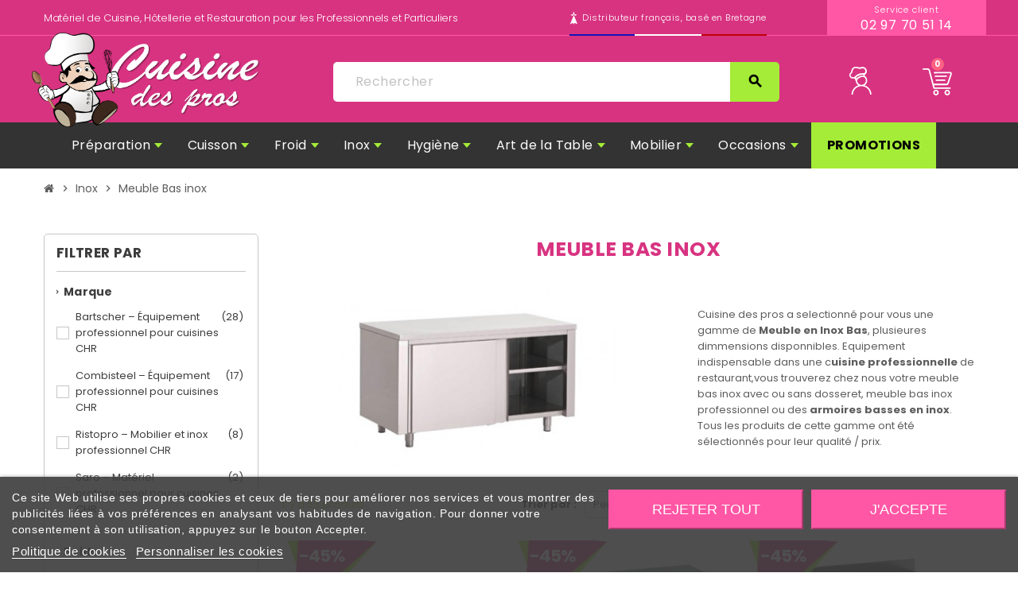

--- FILE ---
content_type: text/html; charset=utf-8
request_url: https://www.cuisine-des-pros.com/213-meuble-bas-inox
body_size: 22817
content:
<!doctype html>
<html lang="fr">
  <head>
    
      
  <meta charset="utf-8">
  <meta name="theme-color" content="#f9f2e8">


  <meta http-equiv="x-ua-compatible" content="ie=edge">



  <title>Meuble bas inox</title>
<script data-keepinline="true">
    var cdcGtmApi = '//www.cuisine-des-pros.com/module/cdc_googletagmanager/async';
    var ajaxShippingEvent = 1;
    var ajaxPaymentEvent = 1;

/* datalayer */
dataLayer = window.dataLayer || [];
    let cdcDatalayer = {"pageCategory":"category","event":"view_item_list","ecommerce":{"currency":"EUR","items":[{"item_name":"Meuble bas 600 avec portes coulissantes","item_id":"16109-2530","price":"494.8","price_tax_exc":"494.8","price_tax_inc":"593.76","item_brand":"Ristopro – Mobilier et inox professionnel CHR","item_category":"Inox","item_category2":"Meuble Bas inox","item_variant":"Dimensions 100 x 60 x 85 cm","item_list_name":"Inox/Meuble Bas inox","item_list_id":"cat_213","index":1,"quantity":1,"google_business_vertical":"retail"},{"item_name":"Meuble bas 700 avec portes coulissantes","item_id":"16137-2706","price":"512.22","price_tax_exc":"512.22","price_tax_inc":"614.66","item_brand":"Ristopro – Mobilier et inox professionnel CHR","item_category":"Inox","item_category2":"Meuble Bas inox","item_variant":"100 x 70 x 85 cm","item_list_name":"Inox/Meuble Bas inox","item_list_id":"cat_213","index":2,"quantity":1,"google_business_vertical":"retail"},{"item_name":"Meuble bas 600 avec portes coulissantes et dosseret","item_id":"16138-2727","price":"518.82","price_tax_exc":"518.82","price_tax_inc":"622.59","item_brand":"Ristopro – Mobilier et inox professionnel CHR","item_category":"Inox","item_category2":"Meuble Bas inox","item_variant":"Dimensions 100 x 60 x 85 cm","item_list_name":"Inox/Meuble Bas inox","item_list_id":"cat_213","index":3,"quantity":1,"google_business_vertical":"retail"},{"item_name":"Meuble bas 700 avec portes coulissantes avec dosseret","item_id":"16139-2728","price":"538.64","price_tax_exc":"538.64","price_tax_inc":"646.37","item_brand":"Ristopro – Mobilier et inox professionnel CHR","item_category":"Inox","item_category2":"Meuble Bas inox","item_variant":"100 x 70 x 85 cm","item_list_name":"Inox/Meuble Bas inox","item_list_id":"cat_213","index":4,"quantity":1,"google_business_vertical":"retail"},{"item_name":"Meuble bas ouvert 600 avec portes coulissantes","item_id":"16140-2749","price":"623.91","price_tax_exc":"623.91","price_tax_inc":"748.69","item_brand":"Ristopro – Mobilier et inox professionnel CHR","item_category":"Inox","item_category2":"Meuble Bas inox","item_variant":"Dimensions 100 x 60 x 85 cm","item_list_name":"Inox/Meuble Bas inox","item_list_id":"cat_213","index":5,"quantity":1,"google_business_vertical":"retail"},{"item_name":"Meuble bas ouvert 700 avec portes coulissantes","item_id":"16141-2750","price":"632.32","price_tax_exc":"632.32","price_tax_inc":"758.78","item_brand":"Ristopro – Mobilier et inox professionnel CHR","item_category":"Inox","item_category2":"Meuble Bas inox","item_variant":"100 x 70 x 85 cm","item_list_name":"Inox/Meuble Bas inox","item_list_id":"cat_213","index":6,"quantity":1,"google_business_vertical":"retail"},{"item_name":"Meuble bas d'angle 600/700 avec porte battante","item_id":"16142-2772","price":"617.9","price_tax_exc":"617.9","price_tax_inc":"741.49","item_brand":"Ristopro – Mobilier et inox professionnel CHR","item_category":"Inox","item_category2":"Meuble Bas inox","item_variant":"100  L x 100 P x 85 H cm / 600","item_list_name":"Inox/Meuble Bas inox","item_list_id":"cat_213","index":7,"quantity":1,"google_business_vertical":"retail"},{"item_name":"Meuble bas d'angle Dosseret 600/700 avec porte battante","item_id":"16143-2778","price":"669.55","price_tax_exc":"669.55","price_tax_inc":"803.46","item_brand":"Ristopro – Mobilier et inox professionnel CHR","item_category":"Inox","item_category2":"Meuble Bas inox","item_variant":"100  L x 100 P x 85 H cm / 600","item_list_name":"Inox/Meuble Bas inox","item_list_id":"cat_213","index":8,"quantity":1,"google_business_vertical":"retail"},{"item_name":"Placard bas inox portes coulissantes profondeur 700 COMB","item_id":"6858-860","price":"828.88","price_tax_exc":"828.88","price_tax_inc":"994.65","item_brand":"Combisteel – Equipement professionnel pour cuisines CHR","item_category":"Inox","item_category2":"Meuble Bas inox","item_variant":"W 1000 x D 700 x H 850","item_list_name":"Inox/Meuble Bas inox","item_list_id":"cat_213","index":9,"quantity":1,"google_business_vertical":"retail"},{"item_name":"Placard bas inox avec dosseret portes coulissantes profondeur 700 COMB","item_id":"6877-948","price":"867.21","price_tax_exc":"867.21","price_tax_inc":"1040.65","item_brand":"Combisteel – Equipement professionnel pour cuisines CHR","item_category":"Inox","item_category2":"Meuble Bas inox","item_variant":"W 1000 x D 700 x H 850","item_list_name":"Inox/Meuble Bas inox","item_list_id":"cat_213","index":10,"quantity":1,"google_business_vertical":"retail"},{"item_name":"Placard bas inox portes coulissantes profondeur 600","item_id":"6851-824","price":"624.65","price_tax_exc":"624.65","price_tax_inc":"749.58","item_brand":"Saro – Materiel professionnel pour cuisines CHR","item_category":"Inox","item_category2":"Meuble Bas inox","item_variant":"W 1000 x D 600 x H 850","item_list_name":"Inox/Meuble Bas inox","item_list_id":"cat_213","index":11,"quantity":1,"google_business_vertical":"retail"},{"item_name":"Placard bas inox portes coulissantes profondeur 700","item_id":"6852-830","price":"644.8","price_tax_exc":"644.8","price_tax_inc":"773.76","item_brand":"Saro – Materiel professionnel pour cuisines CHR","item_category":"Inox","item_category2":"Meuble Bas inox","item_variant":"W 1000 x D 700 x H 850","item_list_name":"Inox/Meuble Bas inox","item_list_id":"cat_213","index":12,"quantity":1,"google_business_vertical":"retail"}]},"google_tag_params":{"ecomm_pagetype":"category","ecomm_category":"Inox/Meuble Bas inox"}};
    dataLayer.push(cdcDatalayer);

/* call to GTM Tag */
(function(w,d,s,l,i){w[l]=w[l]||[];w[l].push({'gtm.start':
new Date().getTime(),event:'gtm.js'});var f=d.getElementsByTagName(s)[0],
j=d.createElement(s),dl=l!='dataLayer'?'&l='+l:'';j.async=true;j.src=
'https://www.googletagmanager.com/gtm.js?id='+i+dl;f.parentNode.insertBefore(j,f);
})(window,document,'script','dataLayer','GTM-N2BZQF3');

/* async call to avoid cache system for dynamic data */
var cdcgtmreq = new XMLHttpRequest();
cdcgtmreq.onreadystatechange = function() {
    if (cdcgtmreq.readyState == XMLHttpRequest.DONE ) {
        if (cdcgtmreq.status == 200) {
          	var datalayerJs = cdcgtmreq.responseText;
            try {
                var datalayerObj = JSON.parse(datalayerJs);
                dataLayer = dataLayer || [];
                dataLayer.push(datalayerObj);
            } catch(e) {
               console.log("[CDCGTM] error while parsing json");
            }

                    }
        dataLayer.push({
          'event': 'datalayer_ready'
        });
    }
};
cdcgtmreq.open("GET", "//www.cuisine-des-pros.com/module/cdc_googletagmanager/async?action=user" /*+ "?" + new Date().getTime()*/, true);
cdcgtmreq.setRequestHeader('X-Requested-With', 'XMLHttpRequest');
cdcgtmreq.send();
</script>

  <meta name="description" content="Les meubles bas en inox sont idéals pour l&#039;aménagement des cuisines professionnelle, Les armoires basses en acier inoxydable permette un gain de place conséquent, vous trouverez ici votre placard inox">
  <meta name="keywords" content="">
        <link rel="canonical" href="https://www.cuisine-des-pros.com/213-meuble-bas-inox">
    
                  <link rel="alternate" href="https://www.cuisine-des-pros.com/213-meuble-bas-inox" hreflang="fr">
            



  <meta name="viewport" content="width=device-width, initial-scale=1, shrink-to-fit=no">



  <link rel="icon" type="image/vnd.microsoft.icon" href="/img/favicon.ico?1621519629">
  <link rel="shortcut icon" type="image/x-icon" href="/img/favicon.ico?1621519629">



    <link rel="stylesheet" href="https://www.cuisine-des-pros.com/themes/ZOneTheme/assets/css/theme.css" type="text/css" media="all">
  <link rel="stylesheet" href="https://www.cuisine-des-pros.com/themes/ZOneTheme/modules/blockreassurance/views/css/front.css" type="text/css" media="all">
  <link rel="stylesheet" href="https://www.cuisine-des-pros.com/modules/alma/views/css/alma-product.css" type="text/css" media="all">
  <link rel="stylesheet" href="https://cdn.jsdelivr.net/npm/@alma/widgets@3.x.x/dist/widgets.min.css" type="text/css" media="all">
  <link rel="stylesheet" href="https://www.cuisine-des-pros.com/modules/paypal/views/css/paypal_fo.css" type="text/css" media="all">
  <link rel="stylesheet" href="https://www.cuisine-des-pros.com/themes/ZOneTheme/modules/ps_facetedsearch/views/dist/front.css" type="text/css" media="all">
  <link rel="stylesheet" href="/modules/creativeelements/views/lib/font-awesome/css/font-awesome.min.css?v=4.7.0" type="text/css" media="all">
  <link rel="stylesheet" href="/modules/creativeelements/views/css/animations.min.css?v=1.4.10" type="text/css" media="all">
  <link rel="stylesheet" href="/modules/creativeelements/views/css/frontend.min.css?v=1.4.10" type="text/css" media="all">
  <link rel="stylesheet" href="https://www.cuisine-des-pros.com/modules/lgcookieslaw/views/css/plugins/tooltipster/tooltipster.bundle.min.css" type="text/css" media="all">
  <link rel="stylesheet" href="https://www.cuisine-des-pros.com/modules/lgcookieslaw/views/css/plugins/tooltipster/tooltipster.borderless.min.css" type="text/css" media="all">
  <link rel="stylesheet" href="https://www.cuisine-des-pros.com/modules/lgcookieslaw/views/css/lgcookieslaw_1_1.css" type="text/css" media="all">
  <link rel="stylesheet" href="https://www.cuisine-des-pros.com/modules/lgcookieslaw/views/css/front.css" type="text/css" media="all">
  <link rel="stylesheet" href="https://www.cuisine-des-pros.com/modules/flashsalepro/views/css/listing.css" type="text/css" media="all">
  <link rel="stylesheet" href="https://www.cuisine-des-pros.com/modules/flashsalepro/views/css/slick.css" type="text/css" media="all">
  <link rel="stylesheet" href="https://www.cuisine-des-pros.com/modules/flashsalepro/views/css/flash_sales.css" type="text/css" media="all">
  <link rel="stylesheet" href="https://www.cuisine-des-pros.com/modules/flashsalepro/views/css/timers/flip/flipclock_front.css" type="text/css" media="all">
  <link rel="stylesheet" href="https://www.cuisine-des-pros.com/modules/flashsalepro/views/css/timers/circle/TimeCircles.css" type="text/css" media="all">
  <link rel="stylesheet" href="https://www.cuisine-des-pros.com/modules/flashsalepro/views/css/rhinoslider-1.05.css" type="text/css" media="all">
  <link rel="stylesheet" href="https://www.cuisine-des-pros.com/themes/ZOneTheme/modules/ets_crosssell/views/css/slick.css" type="text/css" media="all">
  <link rel="stylesheet" href="https://www.cuisine-des-pros.com/themes/ZOneTheme/modules/ets_crosssell/views/css/front.css" type="text/css" media="all">
  <link rel="stylesheet" href="https://www.cuisine-des-pros.com/modules/ets_abandonedcart/views/css/abancart.css" type="text/css" media="all">
  <link rel="stylesheet" href="https://www.cuisine-des-pros.com/js/jquery/ui/themes/base/minified/jquery-ui.min.css" type="text/css" media="all">
  <link rel="stylesheet" href="https://www.cuisine-des-pros.com/js/jquery/ui/themes/base/minified/jquery.ui.theme.min.css" type="text/css" media="all">
  <link rel="stylesheet" href="https://www.cuisine-des-pros.com/js/jquery/plugins/fancybox/jquery.fancybox.css" type="text/css" media="all">
  <link rel="stylesheet" href="https://www.cuisine-des-pros.com/modules/wkproductlabel/views/css/wkshowlabelonproduct.css" type="text/css" media="all">




    <script type="text/javascript">
        var WkPageType = "category";
        var _days = "Days";
        var _hours = "Hrs";
        var _mins = "Min";
        var _secs = "Sec";
        var ceFrontendConfig = {"isEditMode":"","stretchedSectionContainer":false,"is_rtl":false};
        var prestashop = {"cart":{"products":[],"totals":{"total":{"type":"total","label":"Total","amount":0,"value":"0,00\u00a0\u20ac"},"total_including_tax":{"type":"total","label":"Total TTC","amount":0,"value":"0,00\u00a0\u20ac"},"total_excluding_tax":{"type":"total","label":"Total HT :","amount":0,"value":"0,00\u00a0\u20ac"}},"subtotals":{"products":{"type":"products","label":"Sous-total","amount":0,"value":"0,00\u00a0\u20ac"},"discounts":null,"shipping":{"type":"shipping","label":"Livraison","amount":0,"value":"gratuit"},"tax":null},"products_count":0,"summary_string":"0 articles","vouchers":{"allowed":1,"added":[]},"discounts":[],"minimalPurchase":0,"minimalPurchaseRequired":""},"currency":{"name":"Euro","iso_code":"EUR","iso_code_num":"978","sign":"\u20ac"},"customer":{"lastname":null,"firstname":null,"email":null,"birthday":null,"newsletter":null,"newsletter_date_add":null,"optin":null,"website":null,"company":null,"siret":null,"ape":null,"is_logged":false,"gender":{"type":null,"name":null},"addresses":[]},"language":{"name":"Fran\u00e7ais (French)","iso_code":"fr","locale":"fr-FR","language_code":"fr","is_rtl":"0","date_format_lite":"d\/m\/Y","date_format_full":"d\/m\/Y H:i:s","id":1},"page":{"title":"","canonical":"https:\/\/www.cuisine-des-pros.com\/213-meuble-bas-inox","meta":{"title":"Meuble bas inox","description":"Les meubles bas en inox sont id\u00e9als pour l'am\u00e9nagement des cuisines professionnelle, Les armoires basses en acier inoxydable permette un gain de place cons\u00e9quent, vous trouverez ici votre placard inox","keywords":"","robots":"index"},"page_name":"category","body_classes":{"lang-fr":true,"lang-rtl":false,"country-FR":true,"currency-EUR":true,"layout-left-column":true,"page-category":true,"tax-display-enabled":true,"category-id-213":true,"category-Meuble Bas inox":true,"category-id-parent-1007":true,"category-depth-level-3":true},"admin_notifications":[]},"shop":{"name":"Cuisine des Pros ","logo":"\/img\/cuisine-des-pros-logo-1603111977.jpg","stores_icon":"\/img\/logo_stores.png","favicon":"\/img\/favicon.ico"},"urls":{"base_url":"https:\/\/www.cuisine-des-pros.com\/","current_url":"https:\/\/www.cuisine-des-pros.com\/213-meuble-bas-inox","shop_domain_url":"https:\/\/www.cuisine-des-pros.com","img_ps_url":"https:\/\/www.cuisine-des-pros.com\/img\/","img_cat_url":"https:\/\/www.cuisine-des-pros.com\/img\/c\/","img_lang_url":"https:\/\/www.cuisine-des-pros.com\/img\/l\/","img_prod_url":"https:\/\/www.cuisine-des-pros.com\/img\/p\/","img_manu_url":"https:\/\/www.cuisine-des-pros.com\/img\/m\/","img_sup_url":"https:\/\/www.cuisine-des-pros.com\/img\/su\/","img_ship_url":"https:\/\/www.cuisine-des-pros.com\/img\/s\/","img_store_url":"https:\/\/www.cuisine-des-pros.com\/img\/st\/","img_col_url":"https:\/\/www.cuisine-des-pros.com\/img\/co\/","img_url":"https:\/\/www.cuisine-des-pros.com\/themes\/ZOneTheme\/assets\/img\/","css_url":"https:\/\/www.cuisine-des-pros.com\/themes\/ZOneTheme\/assets\/css\/","js_url":"https:\/\/www.cuisine-des-pros.com\/themes\/ZOneTheme\/assets\/js\/","pic_url":"https:\/\/www.cuisine-des-pros.com\/upload\/","pages":{"address":"https:\/\/www.cuisine-des-pros.com\/adresse","addresses":"https:\/\/www.cuisine-des-pros.com\/adresses","authentication":"https:\/\/www.cuisine-des-pros.com\/connexion","cart":"https:\/\/www.cuisine-des-pros.com\/panier","category":"https:\/\/www.cuisine-des-pros.com\/index.php?controller=category","cms":"https:\/\/www.cuisine-des-pros.com\/index.php?controller=cms","contact":"https:\/\/www.cuisine-des-pros.com\/nous-contacter","discount":"https:\/\/www.cuisine-des-pros.com\/reduction","guest_tracking":"https:\/\/www.cuisine-des-pros.com\/suivi-commande-invite","history":"https:\/\/www.cuisine-des-pros.com\/historique-commandes","identity":"https:\/\/www.cuisine-des-pros.com\/identite","index":"https:\/\/www.cuisine-des-pros.com\/","my_account":"https:\/\/www.cuisine-des-pros.com\/mon-compte","order_confirmation":"https:\/\/www.cuisine-des-pros.com\/confirmation-commande","order_detail":"https:\/\/www.cuisine-des-pros.com\/index.php?controller=order-detail","order_follow":"https:\/\/www.cuisine-des-pros.com\/suivi-commande","order":"https:\/\/www.cuisine-des-pros.com\/commande","order_return":"https:\/\/www.cuisine-des-pros.com\/index.php?controller=order-return","order_slip":"https:\/\/www.cuisine-des-pros.com\/avoirs","pagenotfound":"https:\/\/www.cuisine-des-pros.com\/page-introuvable","password":"https:\/\/www.cuisine-des-pros.com\/recuperation-mot-de-passe","pdf_invoice":"https:\/\/www.cuisine-des-pros.com\/index.php?controller=pdf-invoice","pdf_order_return":"https:\/\/www.cuisine-des-pros.com\/index.php?controller=pdf-order-return","pdf_order_slip":"https:\/\/www.cuisine-des-pros.com\/index.php?controller=pdf-order-slip","prices_drop":"https:\/\/www.cuisine-des-pros.com\/promotions","product":"https:\/\/www.cuisine-des-pros.com\/index.php?controller=product","search":"https:\/\/www.cuisine-des-pros.com\/recherche","sitemap":"https:\/\/www.cuisine-des-pros.com\/plan du site","stores":"https:\/\/www.cuisine-des-pros.com\/magasins","supplier":"https:\/\/www.cuisine-des-pros.com\/fournisseur","register":"https:\/\/www.cuisine-des-pros.com\/connexion?create_account=1","order_login":"https:\/\/www.cuisine-des-pros.com\/commande?login=1"},"alternative_langs":{"fr":"https:\/\/www.cuisine-des-pros.com\/213-meuble-bas-inox"},"theme_assets":"\/themes\/ZOneTheme\/assets\/","actions":{"logout":"https:\/\/www.cuisine-des-pros.com\/?mylogout="},"no_picture_image":{"bySize":{"small_default":{"url":"https:\/\/www.cuisine-des-pros.com\/img\/p\/fr-default-small_default.jpg","width":70,"height":70},"cart_default":{"url":"https:\/\/www.cuisine-des-pros.com\/img\/p\/fr-default-cart_default.jpg","width":135,"height":173},"home_default":{"url":"https:\/\/www.cuisine-des-pros.com\/img\/p\/fr-default-home_default.jpg","width":370,"height":340},"large_default":{"url":"https:\/\/www.cuisine-des-pros.com\/img\/p\/fr-default-large_default.jpg","width":600,"height":577},"medium_default":{"url":"https:\/\/www.cuisine-des-pros.com\/img\/p\/fr-default-medium_default.jpg","width":627,"height":627},"thickbox_default":{"url":"https:\/\/www.cuisine-des-pros.com\/img\/p\/fr-default-thickbox_default.jpg","width":800,"height":962}},"small":{"url":"https:\/\/www.cuisine-des-pros.com\/img\/p\/fr-default-small_default.jpg","width":70,"height":70},"medium":{"url":"https:\/\/www.cuisine-des-pros.com\/img\/p\/fr-default-large_default.jpg","width":600,"height":577},"large":{"url":"https:\/\/www.cuisine-des-pros.com\/img\/p\/fr-default-thickbox_default.jpg","width":800,"height":962},"legend":""}},"configuration":{"display_taxes_label":true,"display_prices_tax_incl":false,"is_catalog":false,"show_prices":true,"opt_in":{"partner":true},"quantity_discount":{"type":"discount","label":"Remise"},"voucher_enabled":1,"return_enabled":0},"field_required":[],"breadcrumb":{"links":[{"title":"Accueil","url":"https:\/\/www.cuisine-des-pros.com\/"},{"title":"Inox","url":"https:\/\/www.cuisine-des-pros.com\/1007-inox"},{"title":"Meuble Bas inox","url":"https:\/\/www.cuisine-des-pros.com\/213-meuble-bas-inox"}],"count":3},"link":{"protocol_link":"https:\/\/","protocol_content":"https:\/\/"},"time":1768742982,"static_token":"26daac11867586d08efba347806f0b2b","token":"3297739033292d975bdb60f080448403"};
        var psemailsubscription_subscription = "https:\/\/www.cuisine-des-pros.com\/module\/ps_emailsubscription\/subscription";
        var psr_icon_color = "#F19D76";
        var varGetFinalDateController = "https:\/\/www.cuisine-des-pros.com\/module\/zonethememanager\/getFinalDate";
        var varGetFinalDateMiniatureController = "https:\/\/www.cuisine-des-pros.com\/module\/zonethememanager\/getFinalDateMiniature";
        var varPSAjaxCart = 1;
        var varProductCommentGradeController = "https:\/\/www.cuisine-des-pros.com\/module\/zonethememanager\/CommentGrade";
      </script>



<!-- Google Tag Manager -->
<script>(function(w,d,s,l,i){w[l]=w[l]||[];w[l].push({'gtm.start':
new Date().getTime(),event:'gtm.js'});var f=d.getElementsByTagName(s)[0],
j=d.createElement(s),dl=l!='dataLayer'?'&l='+l:'';j.async=true;j.src=
'https://www.googletagmanager.com/gtm.js?id='+i+dl;f.parentNode.insertBefore(j,f);
})(window,document,'script','dataLayer','GTM-N2BZQF3');</script>
<!-- End Google Tag Manager -->


  
<script type="text/javascript">
    var lgcookieslaw_consent_mode = 0;
    var lgcookieslaw_banner_url_ajax_controller = "https://www.cuisine-des-pros.com/module/lgcookieslaw/ajax";     var lgcookieslaw_cookie_values = null;     var lgcookieslaw_saved_preferences = 0;
    var lgcookieslaw_ajax_calls_token = "c80b7c2583b44dd15b7417fb18f7e68d";
    var lgcookieslaw_reload = 0;
    var lgcookieslaw_block_navigation = 0;
    var lgcookieslaw_banner_position = 2;
    var lgcookieslaw_show_fixed_button = 0;
    var lgcookieslaw_save_user_consent = 1;
    var lgcookieslaw_reject_cookies_when_closing_banner = 0;
</script>

<!-- emarketing start -->



<!-- emarketing end -->

<style type="text/css">#header .header-logo .logo {
  max-height: 73px;
}</style>

  <script type="text/javascript">
    (window.gaDevIds=window.gaDevIds||[]).push('d6YPbH');
    (function(i,s,o,g,r,a,m){i['GoogleAnalyticsObject']=r;i[r]=i[r]||function(){
      (i[r].q=i[r].q||[]).push(arguments)},i[r].l=1*new Date();a=s.createElement(o),
      m=s.getElementsByTagName(o)[0];a.async=1;a.src=g;m.parentNode.insertBefore(a,m)
    })(window,document,'script','https://www.google-analytics.com/analytics.js','ga');

          ga('create', 'UA-51510167-2', 'auto');
                      ga('send', 'pageview');
        ga('require', 'ec');
  </script>

 <script type="text/javascript">
            
        document.addEventListener('DOMContentLoaded', function() {
            if (typeof GoogleAnalyticEnhancedECommerce !== 'undefined') {
                var MBG = GoogleAnalyticEnhancedECommerce;
                MBG.setCurrency('EUR');
                MBG.add({"id":3496,"name":"machine-sous-vide-aspiration-exterieure-professionnelle-lavezzini-modele-1000-b-digit-450mm","category":"sous-vide-a-aspiration-exterieure","brand":"lavezzini-machines-sous-vide-professionnelles","variant":"","type":"typical","position":"0","quantity":1,"list":"category","url":"https%3A%2F%2Fwww.cuisine-des-pros.com%2F3496-machine-sous-vide-aspiration-exterieure-professionnelle-lavezzini-modele-1000-b-digit-450mm.html","price":1716},'',true);MBG.add({"id":3525,"name":"machine-sous-vide-aspiration-exterieure-professionnelle-lavezzini-2000-s-digit-550","category":"sous-vide-a-aspiration-exterieure","brand":"lavezzini-machines-sous-vide-professionnelles","variant":"","type":"typical","position":1,"quantity":1,"list":"category","url":"https%3A%2F%2Fwww.cuisine-des-pros.com%2F3525-machine-sous-vide-aspiration-exterieure-professionnelle-lavezzini-2000-s-digit-550.html","price":1996.8},'',true);MBG.add({"id":3546,"name":"machine-sous-vide-aspiration-exterieure-professionnelle-lavezzini-2000-digit-500","category":"sous-vide-a-aspiration-exterieure","brand":"lavezzini-machines-sous-vide-professionnelles","variant":"","type":"typical","position":2,"quantity":1,"list":"category","url":"https%3A%2F%2Fwww.cuisine-des-pros.com%2F3546-machine-sous-vide-aspiration-exterieure-professionnelle-lavezzini-2000-digit-500.html","price":1918.8},'',true);MBG.add({"id":16338,"name":"machine-a-decorer-les-gateaux-professionnelle-o-364-cm-rose-maxima","category":"accueil","brand":"maxima-equipement-de-cuisine-professionnelle-performant","variant":"","type":"typical","position":3,"quantity":1,"list":"category","url":"https%3A%2F%2Fwww.cuisine-des-pros.com%2F16338-machine-a-decorer-les-gateaux-professionnelle-o-364-cm-rose-maxima-8720783981007.html","price":515.88},'',true);MBG.add({"id":16339,"name":"machine-a-decorer-les-gateaux-professionnelle-o-364-cm-blanc-maxima","category":"accueil","brand":"maxima-equipement-de-cuisine-professionnelle-performant","variant":"","type":"typical","position":4,"quantity":1,"list":"category","url":"https%3A%2F%2Fwww.cuisine-des-pros.com%2F16339-machine-a-decorer-les-gateaux-professionnelle-o-364-cm-blanc-maxima-8720783980970.html","price":515.88},'',true);MBG.add({"id":16340,"name":"machine-a-decorer-les-gateaux-professionnelle-o-364-cm-bleu-maxima","category":"accueil","brand":"maxima-equipement-de-cuisine-professionnelle-performant","variant":"","type":"typical","position":5,"quantity":1,"list":"category","url":"https%3A%2F%2Fwww.cuisine-des-pros.com%2F16340-machine-a-decorer-les-gateaux-professionnelle-o-364-cm-bleu-maxima-8720783980994.html","price":383.88},'',true);MBG.add({"id":16341,"name":"machine-a-decorer-les-gateaux-professionnelle-o-364-cm-vert-maxima","category":"accueil","brand":"maxima-equipement-de-cuisine-professionnelle-performant","variant":"","type":"typical","position":6,"quantity":1,"list":"category","url":"https%3A%2F%2Fwww.cuisine-des-pros.com%2F16341-machine-a-decorer-les-gateaux-professionnelle-o-364-cm-vert-maxima-8720783980987.html","price":479.88},'',true);MBG.addProductClick({"id":3496,"name":"machine-sous-vide-aspiration-exterieure-professionnelle-lavezzini-modele-1000-b-digit-450mm","category":"sous-vide-a-aspiration-exterieure","brand":"lavezzini-machines-sous-vide-professionnelles","variant":"","type":"typical","position":"0","quantity":1,"list":"category","url":"https%3A%2F%2Fwww.cuisine-des-pros.com%2F3496-machine-sous-vide-aspiration-exterieure-professionnelle-lavezzini-modele-1000-b-digit-450mm.html","price":1716});MBG.addProductClick({"id":3525,"name":"machine-sous-vide-aspiration-exterieure-professionnelle-lavezzini-2000-s-digit-550","category":"sous-vide-a-aspiration-exterieure","brand":"lavezzini-machines-sous-vide-professionnelles","variant":"","type":"typical","position":1,"quantity":1,"list":"category","url":"https%3A%2F%2Fwww.cuisine-des-pros.com%2F3525-machine-sous-vide-aspiration-exterieure-professionnelle-lavezzini-2000-s-digit-550.html","price":1996.8});MBG.addProductClick({"id":3546,"name":"machine-sous-vide-aspiration-exterieure-professionnelle-lavezzini-2000-digit-500","category":"sous-vide-a-aspiration-exterieure","brand":"lavezzini-machines-sous-vide-professionnelles","variant":"","type":"typical","position":2,"quantity":1,"list":"category","url":"https%3A%2F%2Fwww.cuisine-des-pros.com%2F3546-machine-sous-vide-aspiration-exterieure-professionnelle-lavezzini-2000-digit-500.html","price":1918.8});MBG.addProductClick({"id":16338,"name":"machine-a-decorer-les-gateaux-professionnelle-o-364-cm-rose-maxima","category":"accueil","brand":"maxima-equipement-de-cuisine-professionnelle-performant","variant":"","type":"typical","position":3,"quantity":1,"list":"category","url":"https%3A%2F%2Fwww.cuisine-des-pros.com%2F16338-machine-a-decorer-les-gateaux-professionnelle-o-364-cm-rose-maxima-8720783981007.html","price":515.88});MBG.addProductClick({"id":16339,"name":"machine-a-decorer-les-gateaux-professionnelle-o-364-cm-blanc-maxima","category":"accueil","brand":"maxima-equipement-de-cuisine-professionnelle-performant","variant":"","type":"typical","position":4,"quantity":1,"list":"category","url":"https%3A%2F%2Fwww.cuisine-des-pros.com%2F16339-machine-a-decorer-les-gateaux-professionnelle-o-364-cm-blanc-maxima-8720783980970.html","price":515.88});MBG.addProductClick({"id":16340,"name":"machine-a-decorer-les-gateaux-professionnelle-o-364-cm-bleu-maxima","category":"accueil","brand":"maxima-equipement-de-cuisine-professionnelle-performant","variant":"","type":"typical","position":5,"quantity":1,"list":"category","url":"https%3A%2F%2Fwww.cuisine-des-pros.com%2F16340-machine-a-decorer-les-gateaux-professionnelle-o-364-cm-bleu-maxima-8720783980994.html","price":383.88});MBG.addProductClick({"id":16341,"name":"machine-a-decorer-les-gateaux-professionnelle-o-364-cm-vert-maxima","category":"accueil","brand":"maxima-equipement-de-cuisine-professionnelle-performant","variant":"","type":"typical","position":6,"quantity":1,"list":"category","url":"https%3A%2F%2Fwww.cuisine-des-pros.com%2F16341-machine-a-decorer-les-gateaux-professionnelle-o-364-cm-vert-maxima-8720783980987.html","price":479.88});
            }
        });
        
    </script>
<script type="text/javascript">
    var ets_crosssell_16 =0;
</script>




    
  </head>

  <body id="category" class="lang-fr country-fr currency-eur layout-left-column page-category tax-display-enabled category-id-213 category-meuble-bas-inox category-id-parent-1007 category-depth-level-3 elementor-page elementor-page-213040101   st-wrapper">

    
      <!-- Google Tag Manager (noscript) -->
<noscript><iframe src="https://www.googletagmanager.com/ns.html?id=GTM-N2BZQF3"
height="0" width="0" style="display:none;visibility:hidden"></iframe></noscript>
<!-- End Google Tag Manager (noscript) -->

    

    
          

    <main id="page" class="st-pusher ">

      
              

      <header id="header">
        
          
  	<!-- desktop header -->
  	<div class="desktop-header-version">
    	
			<div class="sld-banner">
				<div class="sld-banner-ctn maxwidth">
					<div class="sld-banner-left">
						<div class="header-event-banner" >
  <div class="container">
    <div class="header-event-banner-wrapper">
      <p>Matériel de Cuisine, Hôtellerie et Restauration pour les Professionnels et Particuliers</p>
    </div>
  </div>
</div>


					</div>
					<div class="sld-banner-right">
						<div class="header-phone js-header-phone-source">
	<div class="left"><span>Distributeur français, basé en Bretagne</span></div>
<div class="right">Service client <a href="tel:0297705114">02 97 70 51 14</a></div>
</div>

					</div>
				</div>
			</div>
		

		
    
      	<div class="main-header maxwidth d-flex">
			
			
				<div class="header-logo">
					<a href="https://www.cuisine-des-pros.com/" title="Cuisine des Pros ">
											<img class="logo" src="https://www.cuisine-des-pros.com/img/cuisine-des-pros-logo-1603111977.jpg" alt="Cuisine des Pros " width="861" height="357">
										</a>
				</div>
			

			
				<div class="header-right">
					<!-- Block search module TOP -->
<div class="searchbar-wrapper">
  <div id="search_widget" class="js-search-source" data-search-controller-url="//www.cuisine-des-pros.com/recherche">
    <div class="search-widget ui-front">
      <form method="get" action="//www.cuisine-des-pros.com/recherche">
        <input type="hidden" name="controller" value="search">
        <input class="form-control" type="text" name="s" value="" placeholder="Rechercher" aria-label="Rechercher">
        <button type="submit" class="btn-primary">
          <i class="material-icons search">search</i>
        </button>
      </form>
    </div>
  </div>
</div>
<!-- /Block search module TOP -->
<div class="customer-signin-module">
  <div class="user-info">
          <div class="js-account-source">
        <ul>
          <li>
            <div class="account-link">
              <a
                href="https://www.cuisine-des-pros.com/mon-compte"
                title="Identifiez-vous"
                rel="nofollow"
              >
				<img src="/img/webapic/icon-login.svg" alt="Connexion">
			                  </a>
            </div>
          </li>
        </ul>
      </div>
      </div>
</div><div class="shopping-cart-module">
	<div class="blockcart cart-preview" data-refresh-url="//www.cuisine-des-pros.com/module/ps_shoppingcart/ajax" data-sidebar-cart-trigger>
		<ul class="cart-header">
			<li data-header-cart-source>
				<a rel="nofollow" href="//www.cuisine-des-pros.com/panier?action=show" class="cart-link">
					<span class="cart-design">
												<img src="/img/webapic/icon-cart.svg">
						<span class="cart-products-count">0</span>
					</span>
									</a>
			</li>
		</ul>

				<div class="cart-dropdown" data-shopping-cart-source>
  <div class="cart-dropdown-wrapper">
    <div class="cart-title h4">Panier</div>
          <div class="no-items">
        Il n'y a plus d'articles dans votre panier
      </div>
      </div>
  <div class="js-cart-update-quantity page-loading-overlay cart-overview-loading">
    <div class="page-loading-backdrop d-flex align-items-center justify-content-center">
      <span class="uil-spin-css"><span><span></span></span><span><span></span></span><span><span></span></span><span><span></span></span><span><span></span></span><span><span></span></span><span><span></span></span><span><span></span></span></span>
    </div>
  </div>
</div>
			</div>
</div>

				</div>
			

      	</div>
    

    
      <div class="header-bottom clearfix">
        <div class="header-main-menu" id="header-main-menu" data-sticky-menu>
          <div class="container">
            <div class="header-main-menu-wrapper">
                            <div class="sticky-icon-cart" data-sticky-cart data-sidebar-cart-trigger></div>
                <div id="amegamenu" class="">
    <ul class="anav-top js-ajax-mega-menu" data-ajax-dropdown-controller="https://www.cuisine-des-pros.com/module/zonemegamenu/menuDropdownContent">
              <li class="amenu-item mm2 plex ">
          <a href="/1005-preparation" class="amenu-link" >                        <span>Préparation</span>
                      </a>
                      <div class="adropdown adrd5">
              <div class="js-dropdown-content" data-menu-id="2"></div>
            </div>
                  </li>
              <li class="amenu-item mm3 plex ">
          <a href="/1017-cuisson" class="amenu-link" >                        <span>Cuisson</span>
                      </a>
                      <div class="adropdown adrd4">
              <div class="js-dropdown-content" data-menu-id="3"></div>
            </div>
                  </li>
              <li class="amenu-item mm4 plex ">
          <a href="/1013-froid" class="amenu-link" >                        <span>Froid</span>
                      </a>
                      <div class="adropdown adrd3">
              <div class="js-dropdown-content" data-menu-id="4"></div>
            </div>
                  </li>
              <li class="amenu-item mm7 plex ">
          <a href="/1007-inox" class="amenu-link" >                        <span>Inox</span>
                      </a>
                      <div class="adropdown adrd3">
              <div class="js-dropdown-content" data-menu-id="7"></div>
            </div>
                  </li>
              <li class="amenu-item mm5 plex ">
          <a href="/1009-hygiene" class="amenu-link" >                        <span>Hygiène</span>
                      </a>
                      <div class="adropdown adrd4">
              <div class="js-dropdown-content" data-menu-id="5"></div>
            </div>
                  </li>
              <li class="amenu-item mm13 plex ">
          <a href="1039-art-de-la-table" class="amenu-link" >                        <span>Art de la Table</span>
                      </a>
                      <div class="adropdown adrd4">
              <div class="js-dropdown-content" data-menu-id="13"></div>
            </div>
                  </li>
              <li class="amenu-item mm6 plex ">
          <a href="/1001-mobilier" class="amenu-link" >                        <span>Mobilier</span>
                      </a>
                      <div class="adropdown adrd4">
              <div class="js-dropdown-content" data-menu-id="6"></div>
            </div>
                  </li>
              <li class="amenu-item mm12  ">
          <a href="/1029-Occasions" class="amenu-link" >                        <span>Occasions</span>
                      </a>
                  </li>
              <li class="amenu-item mm9  promo">
          <a href="/promotions" class="amenu-link" >                        <span>Promotions</span>
                      </a>
                  </li>
          </ul>
  </div>

            </div>
          </div>
        </div>
      </div>
    
  </div>



        
      </header>

      <section id="wrapper">

        
          
<nav class="breadcrumb-wrapper ">
  <div class="container">
    <ol class="breadcrumb" data-depth="3" itemscope itemtype="http://schema.org/BreadcrumbList">
              
                      <li class="breadcrumb-item" itemprop="itemListElement" itemscope itemtype="http://schema.org/ListItem">
                            <a itemprop="item" href="https://www.cuisine-des-pros.com/">
                                  <i class="fa fa-home home" aria-hidden="true"></i>
                                  <span itemprop="name">Accueil</span>
              </a>
              <meta itemprop="position" content="1">
            </li>
                  
              
                      <li class="breadcrumb-item" itemprop="itemListElement" itemscope itemtype="http://schema.org/ListItem">
                              <span class="separator material-icons">chevron_right</span>
                            <a itemprop="item" href="https://www.cuisine-des-pros.com/1007-inox">
                                  <span itemprop="name">Inox</span>
              </a>
              <meta itemprop="position" content="2">
            </li>
                  
              
                      <li class="breadcrumb-item" itemprop="itemListElement" itemscope itemtype="http://schema.org/ListItem">
                              <span class="separator material-icons">chevron_right</span>
                            <a itemprop="item" href="https://www.cuisine-des-pros.com/213-meuble-bas-inox">
                                  <span itemprop="name">Meuble Bas inox</span>
              </a>
              <meta itemprop="position" content="3">
            </li>
                  
          </ol>
  </div>
</nav>
        

        
          
<aside id="notifications">
  <div class="container">
    
    
    
      </div>
</aside>
        

        

        

        
          <div class="main-content">
            <div class="container">
              <div class="row ">

                
                  <div id="left-column" class="sidebar-column col-12 col-md-4 col-lg-3">
                    <div class="column-wrapper">
                      <div class="column-block md-bottom d-none d-md-block">
  <div id="_desktop_search_filters">
      <div id="search_filters">
    
      <p class="column-title d-none d-md-block">Filtrer par</p>
    

    
          

          <section class="facet clearfix">
        <h5 class="facet-title d-none d-md-block"><i class="fa fa-angle-double-right" aria-hidden="true"></i>Marque</h5>
                                                                                                
        <div class="facet-title d-flex d-md-none" data-target="#facet_73287" data-toggle="collapse">
          <span><i class="fa fa-angle-double-right" aria-hidden="true"></i>Marque</span>
          <span class="navbar-toggler collapse-icons">
            <i class="material-icons add">expand_more</i>
            <i class="material-icons remove">expand_less</i>
          </span>
        </div>

                  
            <ul id="facet_73287" class="faceted-checkbox collapse">
                              
                <li>
                  <div class="facet-label ">
                                          <label class="custom-checkbox">
                        <span class="check-wrap">
                          <input
                            id="facet_input_73287_0"
                            data-search-url="https://www.cuisine-des-pros.com/213-meuble-bas-inox?q=Marque-Bartscher+%E2%80%93+%C3%89quipement+professionnel+pour+cuisines+CHR"
                            type="checkbox"
                                                      >
                                                      <span class="check-shape"><i class="material-icons check-icon">check</i></span>
                                                  </span>
                        <a href="https://www.cuisine-des-pros.com/213-meuble-bas-inox?q=Marque-Bartscher+%E2%80%93+%C3%89quipement+professionnel+pour+cuisines+CHR" class="_gray-darker search-link js-search-link" rel="nofollow">Bartscher – Équipement professionnel pour cuisines CHR<span class="magnitude">(28)</span></a>
                      </label>
                                      </div>
                </li>
                              
                <li>
                  <div class="facet-label ">
                                          <label class="custom-checkbox">
                        <span class="check-wrap">
                          <input
                            id="facet_input_73287_1"
                            data-search-url="https://www.cuisine-des-pros.com/213-meuble-bas-inox?q=Marque-Combisteel+%E2%80%93+%C3%89quipement+professionnel+pour+cuisines+CHR"
                            type="checkbox"
                                                      >
                                                      <span class="check-shape"><i class="material-icons check-icon">check</i></span>
                                                  </span>
                        <a href="https://www.cuisine-des-pros.com/213-meuble-bas-inox?q=Marque-Combisteel+%E2%80%93+%C3%89quipement+professionnel+pour+cuisines+CHR" class="_gray-darker search-link js-search-link" rel="nofollow">Combisteel – Équipement professionnel pour cuisines CHR<span class="magnitude">(17)</span></a>
                      </label>
                                      </div>
                </li>
                              
                <li>
                  <div class="facet-label ">
                                          <label class="custom-checkbox">
                        <span class="check-wrap">
                          <input
                            id="facet_input_73287_2"
                            data-search-url="https://www.cuisine-des-pros.com/213-meuble-bas-inox?q=Marque-Ristopro+%E2%80%93+Mobilier+et+inox+professionnel+CHR"
                            type="checkbox"
                                                      >
                                                      <span class="check-shape"><i class="material-icons check-icon">check</i></span>
                                                  </span>
                        <a href="https://www.cuisine-des-pros.com/213-meuble-bas-inox?q=Marque-Ristopro+%E2%80%93+Mobilier+et+inox+professionnel+CHR" class="_gray-darker search-link js-search-link" rel="nofollow">Ristopro – Mobilier et inox professionnel CHR<span class="magnitude">(8)</span></a>
                      </label>
                                      </div>
                </li>
                              
                <li>
                  <div class="facet-label ">
                                          <label class="custom-checkbox">
                        <span class="check-wrap">
                          <input
                            id="facet_input_73287_3"
                            data-search-url="https://www.cuisine-des-pros.com/213-meuble-bas-inox?q=Marque-Saro+%E2%80%93+Mat%C3%A9riel+professionnel+pour+cuisines+CHR"
                            type="checkbox"
                                                      >
                                                      <span class="check-shape"><i class="material-icons check-icon">check</i></span>
                                                  </span>
                        <a href="https://www.cuisine-des-pros.com/213-meuble-bas-inox?q=Marque-Saro+%E2%80%93+Mat%C3%A9riel+professionnel+pour+cuisines+CHR" class="_gray-darker search-link js-search-link" rel="nofollow">Saro – Matériel professionnel pour cuisines CHR<span class="magnitude">(2)</span></a>
                      </label>
                                      </div>
                </li>
                          </ul>
          

              </section>
          <section class="facet clearfix">
        <h5 class="facet-title d-none d-md-block"><i class="fa fa-angle-double-right" aria-hidden="true"></i>Poids</h5>
                                          
        <div class="facet-title d-flex d-md-none" data-target="#facet_4442" data-toggle="collapse">
          <span><i class="fa fa-angle-double-right" aria-hidden="true"></i>Poids</span>
          <span class="navbar-toggler collapse-icons">
            <i class="material-icons add">expand_more</i>
            <i class="material-icons remove">expand_less</i>
          </span>
        </div>

                  
                          <ul id="facet_4442"
                class="faceted-slider collapse"
                data-slider-min="0"
                data-slider-max="200"
                data-slider-id="4442"
                data-slider-values="null"
                data-slider-unit="kg"
                data-slider-label="Poids"
                data-slider-specifications="null"
                data-slider-encoded-url="https://www.cuisine-des-pros.com/213-meuble-bas-inox"
              >
                <li>
                  <div id="slider-range_4442" class="slider-range"></div>
                  <p id="facet_label_4442" class="text-center font-weight-bold mt-2">0kg - 200kg</p>
                </li>
              </ul>
                      
              </section>
          <section class="facet clearfix">
        <h5 class="facet-title d-none d-md-block"><i class="fa fa-angle-double-right" aria-hidden="true"></i>Prix</h5>
                                          
        <div class="facet-title d-flex d-md-none" data-target="#facet_25965" data-toggle="collapse">
          <span><i class="fa fa-angle-double-right" aria-hidden="true"></i>Prix</span>
          <span class="navbar-toggler collapse-icons">
            <i class="material-icons add">expand_more</i>
            <i class="material-icons remove">expand_less</i>
          </span>
        </div>

                  
                          <ul id="facet_25965"
                class="faceted-slider collapse"
                data-slider-min="149"
                data-slider-max="4518"
                data-slider-id="25965"
                data-slider-values="null"
                data-slider-unit="€"
                data-slider-label="Prix"
                data-slider-specifications="{&quot;symbol&quot;:[&quot;,&quot;,&quot;\u00a0&quot;,&quot;;&quot;,&quot;%&quot;,&quot;-&quot;,&quot;+&quot;,&quot;E&quot;,&quot;\u00d7&quot;,&quot;\u2030&quot;,&quot;\u221e&quot;,&quot;NaN&quot;],&quot;currencyCode&quot;:&quot;EUR&quot;,&quot;currencySymbol&quot;:&quot;\u20ac&quot;,&quot;positivePattern&quot;:&quot;#,##0.00\u00a0\u00a4&quot;,&quot;negativePattern&quot;:&quot;-#,##0.00\u00a0\u00a4&quot;,&quot;maxFractionDigits&quot;:2,&quot;minFractionDigits&quot;:2,&quot;groupingUsed&quot;:true,&quot;primaryGroupSize&quot;:3,&quot;secondaryGroupSize&quot;:3}"
                data-slider-encoded-url="https://www.cuisine-des-pros.com/213-meuble-bas-inox"
              >
                <li>
                  <div id="slider-range_25965" class="slider-range"></div>
                  <p id="facet_label_25965" class="text-center font-weight-bold mt-2">149,00 € - 4 518,00 €</p>
                </li>
              </ul>
                      
              </section>
      </div>

  </div>
</div>
<div class="aone-column">
      <div class="column-block md-bottom clearfix left-ventesflash">
              <p class="column-title"><a href="/1019-ventes-flash" title="Ventes Flash">Ventes Flash</a></p>

                      
  <div class="product-list-margin">
    <div class="product-list">
      <div
        class="product-list-wrapper clearfix thumbnail-left columns-slick js-column-block-slider grid"
        id="aSlickColumn1"
        data-slickoptions="{&quot;slidesToShow&quot;:1,&quot;speed&quot;:1000,&quot;autoplay&quot;:true,&quot;dots&quot;:true,&quot;arrows&quot;:false,&quot;draggable&quot;:false,&quot;rtl&quot;:false}"
      >
                            

	<article class="product-miniature js-product-miniature" data-id-product="16316" data-id-product-attribute="0" data-product-id-category="102" data-product-id-manufacturer="65">
		<div class="product-container product-style ">
			<div class="first-block">
				
					<div class="product-thumbnail">
  <a href="https://www.cuisine-des-pros.com/16316-plaque-a-induction-professionnelle-3500-w-o-24-cm-maxima-8719632126478.html" class="product-cover-link">
	<div>
		<span>+</span>
	</div>
                
              <img
          src       = "data:image/svg+xml,%3Csvg%20xmlns=%22http://www.w3.org/2000/svg%22%20viewBox=%220%200%20370%20340%22%3E%3C/svg%3E"
          data-original = "https://www.cuisine-des-pros.com/32641-home_default/plaque-a-induction-professionnelle-3500-w-o-24-cm-maxima.jpg"
          alt       = "Plaque à induction professionnelle 3500 W – Ø 24 cm – Maxima"
          title     = "Plaque à induction professionnelle 3500 W – Ø 24 cm – Maxima"
          class     = "img-fluid js-lazy"
          width     = "370"
          height    = "340"
        >
            </a>
</div>
				

				
					  	<div class="product-flags">
  				  					<span class="product-flag discount">
					
											-50,00 €
									</span>
						</div>

				

				
					<div class="grid-hover-btn">
										</div>
				

				

      <div data-specific-prices-to="2026-01-20 00:00:00" data-id-product="16316" class="js-product-countdown-miniature miniature-countdown-wrapper"></div>
  			</div><!-- /first-block -->

			<div class="second-third-block">

									<div class="promo2">
																				<span class="product-flag discount">
								
																	<strong>Promo !</strong>
															</span>
															</div>
			
										
					<div class="marque">
						<a href="https://www.cuisine-des-pros.com/brand/65-maxima-equipement-de-cuisine-professionnelle-performant">
							<img src="https://www.cuisine-des-pros.com/img/m/65.jpg" class="marque" itemprop="logo" />
						</a>
					</div>
				
				<div class="second-block">
					
						<h5 class="product-name"><a href="https://www.cuisine-des-pros.com/16316-plaque-a-induction-professionnelle-3500-w-o-24-cm-maxima-8719632126478.html" title="Plaque à induction professionnelle 3500 W – Ø 24 cm – Maxima">Plaque à induction professionnelle 3500 W – Ø 24 cm – Maxima</a></h5>
					

					
											

					

					
											

					
											
				</div>

				<div class="delivery">
											Expédié sous 3 à 5 jours ouvrés 
									</div>
				
									
								

				<div class="third-block">
					<div class="third-block-left">
						
							
						

						
							  	
	<div class="product-price-and-shipping ">
		<div class="first-prices">

							
															<span class="discount">
							-50,00 €
						</span>
													
			
						
				
			<span class="price-ttc" itemprop="price">
								143,88 € 
			 	TTC
			</span>			
		
		</div>

 
      	<div class="second-prices">

						
							<span class="price-reduction">
					169.9 HT
				</span>
				
					
			<span class="price-ht">119,90 € <span>HT<span></span>
		
      	</div>
  

   		
  	</div>

						
					</div>
					
				</div>

				

			</div><!-- /second-third-block -->

			<div class="buttons-sections">
				
									<button type="button" class="btn add-to-cart js-ajax-add-to-cart" data-id-product="16316">
					<span class="text-for-grid">Ajouter au panier</span>
					</button>
								
			</div>

		</div><!-- /product-container -->
	</article>

                            

	<article class="product-miniature js-product-miniature" data-id-product="10765" data-id-product-attribute="0" data-product-id-category="27" data-product-id-manufacturer="7">
		<div class="product-container product-style ">
			<div class="first-block">
				
					<div class="product-thumbnail">
  <a href="https://www.cuisine-des-pros.com/10765-chocolatiere-professionnelle-3-litres-cio13.html" class="product-cover-link">
	<div>
		<span>+</span>
	</div>
                
              <img
          src       = "data:image/svg+xml,%3Csvg%20xmlns=%22http://www.w3.org/2000/svg%22%20viewBox=%220%200%20370%20340%22%3E%3C/svg%3E"
          data-original = "https://www.cuisine-des-pros.com/19732-home_default/chocolatiere-professionnelle-3-litres-cio13.jpg"
          alt       = "Chocolatière professionnelle 3 litres CIO13"
          title     = "Chocolatière professionnelle 3 litres CIO13"
          class     = "img-fluid js-lazy"
          width     = "370"
          height    = "340"
        >
            </a>
</div>
				

				
					  	<div class="product-flags">
  				  					<span class="product-flag discount">
					
											-28%
									</span>
						</div>

				

				
					<div class="grid-hover-btn">
										</div>
				

				

      <div data-specific-prices-to="2026-01-20 00:00:00" data-id-product="10765" class="js-product-countdown-miniature miniature-countdown-wrapper"></div>
  			</div><!-- /first-block -->

			<div class="second-third-block">

									<div class="promo2">
																				<span class="product-flag discount">
								
																	<strong>Promo !</strong>
															</span>
															</div>
			
										
					<div class="marque">
						<a href="https://www.cuisine-des-pros.com/brand/7-beckers-italy-equipement-professionnel-pour-la-restauration">
							<img src="https://www.cuisine-des-pros.com/img/m/7.jpg" class="marque" itemprop="logo" />
						</a>
					</div>
				
				<div class="second-block">
					
						<h5 class="product-name"><a href="https://www.cuisine-des-pros.com/10765-chocolatiere-professionnelle-3-litres-cio13.html" title="Chocolatière professionnelle 3 litres CIO13">Chocolatière professionnelle 3 litres CIO13</a></h5>
					

					
											

					

					
											

					
											
				</div>

				<div class="delivery">
											Expédié sous 3 à 5 jours ouvrés 
									</div>
				
									
								

				<div class="third-block">
					<div class="third-block-left">
						
							
						

						
							  	
	<div class="product-price-and-shipping ">
		<div class="first-prices">

							
															<span class="discount">
							-28%
						</span>
													
			
						
				
			<span class="price-ttc" itemprop="price">
								239,24 € 
			 	TTC
			</span>			
		
		</div>

 
      	<div class="second-prices">

						
							<span class="price-reduction">
					276.9 HT
				</span>
				
					
			<span class="price-ht">199,37 € <span>HT<span></span>
		
      	</div>
  

   		
  	</div>

						
					</div>
					
				</div>

				

			</div><!-- /second-third-block -->

			<div class="buttons-sections">
				
									<button type="button" class="btn add-to-cart js-ajax-add-to-cart" data-id-product="10765">
					<span class="text-for-grid">Ajouter au panier</span>
					</button>
								
			</div>

		</div><!-- /product-container -->
	</article>

                            

	<article class="product-miniature js-product-miniature" data-id-product="6955" data-id-product-attribute="0" data-product-id-category="27" data-product-id-manufacturer="7">
		<div class="product-container product-style ">
			<div class="first-block">
				
					<div class="product-thumbnail">
  <a href="https://www.cuisine-des-pros.com/6955-chocolatiere-professionnelle-5-litres-c-02.html" class="product-cover-link">
	<div>
		<span>+</span>
	</div>
                
              <img
          src       = "data:image/svg+xml,%3Csvg%20xmlns=%22http://www.w3.org/2000/svg%22%20viewBox=%220%200%20370%20340%22%3E%3C/svg%3E"
          data-original = "https://www.cuisine-des-pros.com/21104-home_default/chocolatiere-professionnelle-5-litres-c-02.jpg"
          alt       = "Chocolatière professionnelle 5 litres c-02"
          title     = "Chocolatière professionnelle 5 litres c-02"
          class     = "img-fluid js-lazy"
          width     = "370"
          height    = "340"
        >
            </a>
</div>
				

				
					  	<div class="product-flags">
  				  					<span class="product-flag discount">
					
											-30%
									</span>
						</div>

				

				
					<div class="grid-hover-btn">
										</div>
				

				

      <div data-specific-prices-to="2026-01-21 00:00:00" data-id-product="6955" class="js-product-countdown-miniature miniature-countdown-wrapper"></div>
  			</div><!-- /first-block -->

			<div class="second-third-block">

									<div class="promo2">
																				<span class="product-flag discount">
								
																	<strong>Promo !</strong>
															</span>
															</div>
			
										
					<div class="marque">
						<a href="https://www.cuisine-des-pros.com/brand/7-beckers-italy-equipement-professionnel-pour-la-restauration">
							<img src="https://www.cuisine-des-pros.com/img/m/7.jpg" class="marque" itemprop="logo" />
						</a>
					</div>
				
				<div class="second-block">
					
						<h5 class="product-name"><a href="https://www.cuisine-des-pros.com/6955-chocolatiere-professionnelle-5-litres-c-02.html" title="Chocolatière professionnelle 5 litres c-02">Chocolatière professionnelle 5 litres c-02</a></h5>
					

					
											

					

					
											

					
											
				</div>

				<div class="delivery">
											Expédié sous 3 à 5 jours ouvrés 
									</div>
				
									
								

				<div class="third-block">
					<div class="third-block-left">
						
							
						

						
							  	
	<div class="product-price-and-shipping ">
		<div class="first-prices">

							
															<span class="discount">
							-30%
						</span>
													
			
						
				
			<span class="price-ttc" itemprop="price">
								289,38 € 
			 	TTC
			</span>			
		
		</div>

 
      	<div class="second-prices">

						
							<span class="price-reduction">
					344.5 HT
				</span>
				
					
			<span class="price-ht">241,15 € <span>HT<span></span>
		
      	</div>
  

   		
  	</div>

						
					</div>
					
				</div>

				

			</div><!-- /second-third-block -->

			<div class="buttons-sections">
				
									<button type="button" class="btn add-to-cart js-ajax-add-to-cart" data-id-product="6955">
					<span class="text-for-grid">Ajouter au panier</span>
					</button>
								
			</div>

		</div><!-- /product-container -->
	</article>

              </div>
    </div>
  </div>
                  </div>
  </div>

                    </div>
                  </div>
                

                
                  <div id="center-column" class="center-column col-12 col-md-8 col-lg-9">
                    <div class="center-wrapper">
                      
                      
                      
  <section id="main">

    
  <div id="js-product-list-header">


  <h1 class="page-heading js-category-page" data-current-category-id="213">Meuble Bas inox</h1>
  <div class="wp-category">
			<div class="category-cover mb-4">
		<img class="img-fluid" src="https://www.cuisine-des-pros.com/c/213-category_default/meuble-bas-inox.jpg" alt="Meuble bas inox">
		</div>
				<div class="category-description mb-4">
					<div class="js-expand-description">
			<div class="descSmall">
				<div class="typo descFull">
				<p>Cuisine des pros a selectionné pour vous une gamme de <strong>Meuble en Inox Bas</strong>, plusieures dimmensions disponnibles. Equipement indispensable dans une c<strong>uisine professionnelle</strong> de restaurant,vous trouverez chez nous votre meuble bas inox avec ou sans dosseret, meuble bas inox professionnel ou des <strong>armoires basses en inox</strong>. Tous les produits de cette gamme ont été sélectionnés pour leur qualité / prix. </p>

				</div>
			</div>
			<div class="descToggle expand">
				<a href="#expand">&nbsp;Voir plus<i class="material-icons">expand_more</i></a>
			</div>
			<div class="descToggle collapse">
				<a href="#collapse">&nbsp;Voir moins<i class="material-icons">expand_less</i></a>
			</div>
			</div>
				</div>
	</div>

  
              
      
</div>


    <section id="products">
      
        
          <div id="js-product-list-top" class="products-selection sm-bottom clearfix">
  <div class="row align-items-center">
    <div class="col-8 col-sm-9 col-md-12 col-lg-8 products-sort-order order-2">
      
        <div class="d-flex flex-wrap">
  <label class="form-control-label d-none d-lg-block sort-label">Trier par :</label>
  <div class="sort-select dropdown js-dropdown">
    <button
      class="custom-select select-title"
      data-toggle="dropdown"
      data-offset="0,1px"
      aria-haspopup="true"
      aria-expanded="false"
    >
      Pertinence    </button>
    <div class="dropdown-menu">
              <a
          rel="nofollow"
          href="https://www.cuisine-des-pros.com/213-meuble-bas-inox?order=product.sales.desc"
          class="dropdown-item js-search-link"
        >
          Best sellers
        </a>
              <a
          rel="nofollow"
          href="https://www.cuisine-des-pros.com/213-meuble-bas-inox?order=product.position.asc"
          class="dropdown-item current js-search-link"
        >
          Pertinence
        </a>
              <a
          rel="nofollow"
          href="https://www.cuisine-des-pros.com/213-meuble-bas-inox?order=product.name.asc"
          class="dropdown-item js-search-link"
        >
          Nom, A à Z
        </a>
              <a
          rel="nofollow"
          href="https://www.cuisine-des-pros.com/213-meuble-bas-inox?order=product.name.desc"
          class="dropdown-item js-search-link"
        >
          Nom, Z à A
        </a>
              <a
          rel="nofollow"
          href="https://www.cuisine-des-pros.com/213-meuble-bas-inox?order=product.price.asc"
          class="dropdown-item js-search-link"
        >
          Prix, croissant
        </a>
              <a
          rel="nofollow"
          href="https://www.cuisine-des-pros.com/213-meuble-bas-inox?order=product.price.desc"
          class="dropdown-item js-search-link"
        >
          Prix, décroissant
        </a>
          </div>
  </div>

      <div class="product-display d-none d-md-block">
      <div class="d-flex">
        <label class="form-control-label display-label d-none d-lg-block">Vue</label>
        <ul class="display-select" id="product_display_control">
          <li class="d-flex">
            <a data-view="grid" href="#grid" title="Grille" data-toggle="tooltip" data-placement="top">
              <i class="material-icons">view_comfy</i>
            </a>
            <a data-view="list" href="#list" title="Liste" data-toggle="tooltip" data-placement="top">
              <i class="material-icons">view_list</i>
            </a>
            <a data-view="table-view" href="#table" title="Table" data-toggle="tooltip" data-placement="top">
              <i class="material-icons">view_headline</i>
            </a>
          </li>
        </ul>
      </div>
    </div>
  </div>
      
    </div>

          <div class="col-4 col-sm-3 d-block d-md-none filter-button order-3">
        <button id="search_filter_toggler" class="btn btn-primary">
          <i class="fa fa-filter" aria-hidden="true"></i> Filtrer
        </button>
      </div>
    
    <div class="col-12 col-lg-4 total-products order-4 order-lg-1 d-none d-lg-block">
      <p>
              Il y a 55 produits.
            </p>
    </div>
  </div>  
</div>
        

        
          <div id="_mobile_search_filters" class="mobile-search-fillter light-box-bg d-md-none md-bottom"></div>
        
        
        
          <div id="js-active-search-filters">
  </div>

        

        <div id="js-filter-scroll-here"></div>

        
	        
<div id="js-product-list" data-grid-columns="columns-3">
  <div class="product-list">
    <div class="products product-list-wrapper clearfix grid columns-3 js-product-list-view">
              
		  		  

	<article class="product-miniature js-product-miniature" data-id-product="16109" data-id-product-attribute="2530" data-product-id-category="213" data-product-id-manufacturer="63">
		<div class="product-container product-style ">
			<div class="first-block">
				
					<div class="product-thumbnail">
  <a href="https://www.cuisine-des-pros.com/16109-2530-meuble-bas-600-avec-portes-coulissantes.html#/1412-dimensions_table-dimensions_100_x_60_x_85_cm" class="product-cover-link">
	<div>
		<span>+</span>
	</div>
                
              <img
          src       = "data:image/svg+xml,%3Csvg%20xmlns=%22http://www.w3.org/2000/svg%22%20viewBox=%220%200%20370%20340%22%3E%3C/svg%3E"
          data-original = "https://www.cuisine-des-pros.com/31362-home_default/meuble-bas-600-avec-portes-coulissantes.jpg"
          alt       = "Meuble bas 600 avec portes coulissantes"
          title     = "Meuble bas 600 avec portes coulissantes"
          class     = "img-fluid js-lazy"
          width     = "370"
          height    = "340"
        >
            </a>
</div>
				

				
					  	<div class="product-flags">
  				  					<span class="product-flag discount">
					
											-45%
									</span>
						</div>

				

				
					<div class="grid-hover-btn">
										</div>
				

				

  			</div><!-- /first-block -->

			<div class="second-third-block">

									<div class="promo2">
																				<span class="product-flag discount">
								
																	<strong>Promo !</strong>
															</span>
															</div>
			
										
					<div class="marque">
						<a href="https://www.cuisine-des-pros.com/brand/63-ristopro-mobilier-et-inox-professionnel-chr">
							<img src="https://www.cuisine-des-pros.com/img/m/63.jpg" class="marque" itemprop="logo" />
						</a>
					</div>
				
				<div class="second-block">
					
						<h5 class="product-name"><a href="https://www.cuisine-des-pros.com/16109-2530-meuble-bas-600-avec-portes-coulissantes.html#/1412-dimensions_table-dimensions_100_x_60_x_85_cm" title="Meuble bas 600 avec portes coulissantes">Meuble bas 600 avec portes coulissantes</a></h5>
					

					
											

					

					
											

					
											
				</div>

				<div class="delivery">
											Expédié sous 3 à 5 jours ouvrés 
									</div>
				
									
								

				<div class="third-block">
					<div class="third-block-left">
						
							
						

						
							  	
	<div class="product-price-and-shipping ">
		<div class="first-prices">

							
															<span class="discount">
							-45%
						</span>
													
			
						
				
			<span class="price-ttc" itemprop="price">
								593,76 € 
			 	TTC
			</span>			
		
		</div>

 
      	<div class="second-prices">

						
							<span class="price-reduction">
					899.64 HT
				</span>
				
					
			<span class="price-ht">494,80 € <span>HT<span></span>
		
      	</div>
  

   		
  	</div>

						
					</div>
					
				</div>

				

			</div><!-- /second-third-block -->

			<div class="buttons-sections">
				
									<a class="btn add-to-cart details-link" href="https://www.cuisine-des-pros.com/16109-2530-meuble-bas-600-avec-portes-coulissantes.html#/1412-dimensions_table-dimensions_100_x_60_x_85_cm">
					<span class="text-for-grid">Détails</span>
					</a>
								
			</div>

		</div><!-- /product-container -->
	</article>

        
              
		  		  

	<article class="product-miniature js-product-miniature" data-id-product="16137" data-id-product-attribute="2706" data-product-id-category="213" data-product-id-manufacturer="63">
		<div class="product-container product-style ">
			<div class="first-block">
				
					<div class="product-thumbnail">
  <a href="https://www.cuisine-des-pros.com/16137-2706-meuble-bas-700-avec-portes-coulissantes.html#/1440-dimensions-100_x_70_x_85_cm" class="product-cover-link">
	<div>
		<span>+</span>
	</div>
                
              <img
          src       = "data:image/svg+xml,%3Csvg%20xmlns=%22http://www.w3.org/2000/svg%22%20viewBox=%220%200%20370%20340%22%3E%3C/svg%3E"
          data-original = "https://www.cuisine-des-pros.com/31351-home_default/meuble-bas-700-avec-portes-coulissantes.jpg"
          alt       = "Meuble bas 700 avec portes coulissantes"
          title     = "Meuble bas 700 avec portes coulissantes"
          class     = "img-fluid js-lazy"
          width     = "370"
          height    = "340"
        >
            </a>
</div>
				

				
					  	<div class="product-flags">
  				  					<span class="product-flag discount">
					
											-45%
									</span>
						</div>

				

				
					<div class="grid-hover-btn">
										</div>
				

				

  			</div><!-- /first-block -->

			<div class="second-third-block">

									<div class="promo2">
																				<span class="product-flag discount">
								
																	<strong>Promo !</strong>
															</span>
															</div>
			
										
					<div class="marque">
						<a href="https://www.cuisine-des-pros.com/brand/63-ristopro-mobilier-et-inox-professionnel-chr">
							<img src="https://www.cuisine-des-pros.com/img/m/63.jpg" class="marque" itemprop="logo" />
						</a>
					</div>
				
				<div class="second-block">
					
						<h5 class="product-name"><a href="https://www.cuisine-des-pros.com/16137-2706-meuble-bas-700-avec-portes-coulissantes.html#/1440-dimensions-100_x_70_x_85_cm" title="Meuble bas 700 avec portes coulissantes">Meuble bas 700 avec portes coulissantes</a></h5>
					

					
											

					

					
											

					
											
				</div>

				<div class="delivery">
											Expédié sous 3 à 5 jours ouvrés 
									</div>
				
									
								

				<div class="third-block">
					<div class="third-block-left">
						
							
						

						
							  	
	<div class="product-price-and-shipping ">
		<div class="first-prices">

							
															<span class="discount">
							-45%
						</span>
													
			
						
				
			<span class="price-ttc" itemprop="price">
								614,66 € 
			 	TTC
			</span>			
		
		</div>

 
      	<div class="second-prices">

						
							<span class="price-reduction">
					931.31 HT
				</span>
				
					
			<span class="price-ht">512,22 € <span>HT<span></span>
		
      	</div>
  

   		
  	</div>

						
					</div>
					
				</div>

				

			</div><!-- /second-third-block -->

			<div class="buttons-sections">
				
									<a class="btn add-to-cart details-link" href="https://www.cuisine-des-pros.com/16137-2706-meuble-bas-700-avec-portes-coulissantes.html#/1440-dimensions-100_x_70_x_85_cm">
					<span class="text-for-grid">Détails</span>
					</a>
								
			</div>

		</div><!-- /product-container -->
	</article>

        
              
		  		  

	<article class="product-miniature js-product-miniature" data-id-product="16138" data-id-product-attribute="2727" data-product-id-category="213" data-product-id-manufacturer="63">
		<div class="product-container product-style ">
			<div class="first-block">
				
					<div class="product-thumbnail">
  <a href="https://www.cuisine-des-pros.com/16138-2727-meuble-bas-600-avec-portes-coulissantes-et-dosseret.html#/1412-dimensions_table-dimensions_100_x_60_x_85_cm" class="product-cover-link">
	<div>
		<span>+</span>
	</div>
                
              <img
          src       = "data:image/svg+xml,%3Csvg%20xmlns=%22http://www.w3.org/2000/svg%22%20viewBox=%220%200%20370%20340%22%3E%3C/svg%3E"
          data-original = "https://www.cuisine-des-pros.com/31354-home_default/meuble-bas-600-avec-portes-coulissantes-et-dosseret.jpg"
          alt       = "Meuble bas 600 avec portes coulissantes et dosseret"
          title     = "Meuble bas 600 avec portes coulissantes et dosseret"
          class     = "img-fluid js-lazy"
          width     = "370"
          height    = "340"
        >
            </a>
</div>
				

				
					  	<div class="product-flags">
  				  					<span class="product-flag discount">
					
											-45%
									</span>
						</div>

				

				
					<div class="grid-hover-btn">
										</div>
				

				

  			</div><!-- /first-block -->

			<div class="second-third-block">

									<div class="promo2">
																				<span class="product-flag discount">
								
																	<strong>Promo !</strong>
															</span>
															</div>
			
										
					<div class="marque">
						<a href="https://www.cuisine-des-pros.com/brand/63-ristopro-mobilier-et-inox-professionnel-chr">
							<img src="https://www.cuisine-des-pros.com/img/m/63.jpg" class="marque" itemprop="logo" />
						</a>
					</div>
				
				<div class="second-block">
					
						<h5 class="product-name"><a href="https://www.cuisine-des-pros.com/16138-2727-meuble-bas-600-avec-portes-coulissantes-et-dosseret.html#/1412-dimensions_table-dimensions_100_x_60_x_85_cm" title="Meuble bas 600 avec portes coulissantes et dosseret">Meuble bas 600 avec portes coulissantes et dosseret</a></h5>
					

					
											

					

					
											

					
											
				</div>

				<div class="delivery">
											Expédié sous 3 à 5 jours ouvrés 
									</div>
				
									
								

				<div class="third-block">
					<div class="third-block-left">
						
							
						

						
							  	
	<div class="product-price-and-shipping ">
		<div class="first-prices">

							
															<span class="discount">
							-45%
						</span>
													
			
						
				
			<span class="price-ttc" itemprop="price">
								622,58 € 
			 	TTC
			</span>			
		
		</div>

 
      	<div class="second-prices">

						
							<span class="price-reduction">
					943.32 HT
				</span>
				
					
			<span class="price-ht">518,82 € <span>HT<span></span>
		
      	</div>
  

   		
  	</div>

						
					</div>
					
				</div>

				

			</div><!-- /second-third-block -->

			<div class="buttons-sections">
				
									<a class="btn add-to-cart details-link" href="https://www.cuisine-des-pros.com/16138-2727-meuble-bas-600-avec-portes-coulissantes-et-dosseret.html#/1412-dimensions_table-dimensions_100_x_60_x_85_cm">
					<span class="text-for-grid">Détails</span>
					</a>
								
			</div>

		</div><!-- /product-container -->
	</article>

        
              
		  		  

	<article class="product-miniature js-product-miniature" data-id-product="16139" data-id-product-attribute="2728" data-product-id-category="213" data-product-id-manufacturer="63">
		<div class="product-container product-style ">
			<div class="first-block">
				
					<div class="product-thumbnail">
  <a href="https://www.cuisine-des-pros.com/16139-2728-meuble-bas-700-avec-portes-coulissantes-avec-dosseret.html#/1440-dimensions-100_x_70_x_85_cm" class="product-cover-link">
	<div>
		<span>+</span>
	</div>
                
              <img
          src       = "data:image/svg+xml,%3Csvg%20xmlns=%22http://www.w3.org/2000/svg%22%20viewBox=%220%200%20370%20340%22%3E%3C/svg%3E"
          data-original = "https://www.cuisine-des-pros.com/31356-home_default/meuble-bas-700-avec-portes-coulissantes-avec-dosseret.jpg"
          alt       = "Meuble bas 700 avec portes coulissantes avec dosseret"
          title     = "Meuble bas 700 avec portes coulissantes avec dosseret"
          class     = "img-fluid js-lazy"
          width     = "370"
          height    = "340"
        >
            </a>
</div>
				

				
					  	<div class="product-flags">
  				  					<span class="product-flag discount">
					
											-45%
									</span>
						</div>

				

				
					<div class="grid-hover-btn">
										</div>
				

				

  			</div><!-- /first-block -->

			<div class="second-third-block">

									<div class="promo2">
																				<span class="product-flag discount">
								
																	<strong>Promo !</strong>
															</span>
															</div>
			
										
					<div class="marque">
						<a href="https://www.cuisine-des-pros.com/brand/63-ristopro-mobilier-et-inox-professionnel-chr">
							<img src="https://www.cuisine-des-pros.com/img/m/63.jpg" class="marque" itemprop="logo" />
						</a>
					</div>
				
				<div class="second-block">
					
						<h5 class="product-name"><a href="https://www.cuisine-des-pros.com/16139-2728-meuble-bas-700-avec-portes-coulissantes-avec-dosseret.html#/1440-dimensions-100_x_70_x_85_cm" title="Meuble bas 700 avec portes coulissantes avec dosseret">Meuble bas 700 avec portes coulissantes avec dosseret</a></h5>
					

					
											

					

					
											

					
											
				</div>

				<div class="delivery">
											Expédié sous 3 à 5 jours ouvrés 
									</div>
				
									
								

				<div class="third-block">
					<div class="third-block-left">
						
							
						

						
							  	
	<div class="product-price-and-shipping ">
		<div class="first-prices">

							
															<span class="discount">
							-45%
						</span>
													
			
						
				
			<span class="price-ttc" itemprop="price">
								646,37 € 
			 	TTC
			</span>			
		
		</div>

 
      	<div class="second-prices">

						
							<span class="price-reduction">
					979.34 HT
				</span>
				
					
			<span class="price-ht">538,64 € <span>HT<span></span>
		
      	</div>
  

   		
  	</div>

						
					</div>
					
				</div>

				

			</div><!-- /second-third-block -->

			<div class="buttons-sections">
				
									<a class="btn add-to-cart details-link" href="https://www.cuisine-des-pros.com/16139-2728-meuble-bas-700-avec-portes-coulissantes-avec-dosseret.html#/1440-dimensions-100_x_70_x_85_cm">
					<span class="text-for-grid">Détails</span>
					</a>
								
			</div>

		</div><!-- /product-container -->
	</article>

        
              
		  		  

	<article class="product-miniature js-product-miniature" data-id-product="16140" data-id-product-attribute="2749" data-product-id-category="213" data-product-id-manufacturer="63">
		<div class="product-container product-style ">
			<div class="first-block">
				
					<div class="product-thumbnail">
  <a href="https://www.cuisine-des-pros.com/16140-2749-meuble-bas-ouvert-600-avec-portes-coulissantes.html#/1412-dimensions_table-dimensions_100_x_60_x_85_cm" class="product-cover-link">
	<div>
		<span>+</span>
	</div>
                
              <img
          src       = "data:image/svg+xml,%3Csvg%20xmlns=%22http://www.w3.org/2000/svg%22%20viewBox=%220%200%20370%20340%22%3E%3C/svg%3E"
          data-original = "https://www.cuisine-des-pros.com/31358-home_default/meuble-bas-ouvert-600-avec-portes-coulissantes.jpg"
          alt       = "Meuble bas ouvert 600 avec portes coulissantes"
          title     = "Meuble bas ouvert 600 avec portes coulissantes"
          class     = "img-fluid js-lazy"
          width     = "370"
          height    = "340"
        >
            </a>
</div>
				

				
					  	<div class="product-flags">
  				  					<span class="product-flag discount">
					
											-45%
									</span>
						</div>

				

				
					<div class="grid-hover-btn">
										</div>
				

				

  			</div><!-- /first-block -->

			<div class="second-third-block">

									<div class="promo2">
																				<span class="product-flag discount">
								
																	<strong>Promo !</strong>
															</span>
															</div>
			
										
					<div class="marque">
						<a href="https://www.cuisine-des-pros.com/brand/63-ristopro-mobilier-et-inox-professionnel-chr">
							<img src="https://www.cuisine-des-pros.com/img/m/63.jpg" class="marque" itemprop="logo" />
						</a>
					</div>
				
				<div class="second-block">
					
						<h5 class="product-name"><a href="https://www.cuisine-des-pros.com/16140-2749-meuble-bas-ouvert-600-avec-portes-coulissantes.html#/1412-dimensions_table-dimensions_100_x_60_x_85_cm" title="Meuble bas ouvert 600 avec portes coulissantes">Meuble bas ouvert 600 avec portes coulissantes</a></h5>
					

					
											

					

					
											

					
											
				</div>

				<div class="delivery">
											Expédié sous 10 à 15 jours ouvrés
									</div>
				
									
								

				<div class="third-block">
					<div class="third-block-left">
						
							
						

						
							  	
	<div class="product-price-and-shipping ">
		<div class="first-prices">

							
															<span class="discount">
							-45%
						</span>
													
			
						
				
			<span class="price-ttc" itemprop="price">
								748,69 € 
			 	TTC
			</span>			
		
		</div>

 
      	<div class="second-prices">

						
							<span class="price-reduction">
					1134.38 HT
				</span>
				
					
			<span class="price-ht">623,91 € <span>HT<span></span>
		
      	</div>
  

   		
  	</div>

						
					</div>
					
				</div>

				

			</div><!-- /second-third-block -->

			<div class="buttons-sections">
				
									<a class="btn add-to-cart details-link" href="https://www.cuisine-des-pros.com/16140-2749-meuble-bas-ouvert-600-avec-portes-coulissantes.html#/1412-dimensions_table-dimensions_100_x_60_x_85_cm">
					<span class="text-for-grid">Détails</span>
					</a>
								
			</div>

		</div><!-- /product-container -->
	</article>

        
              
		  		  

	<article class="product-miniature js-product-miniature" data-id-product="16141" data-id-product-attribute="2750" data-product-id-category="213" data-product-id-manufacturer="63">
		<div class="product-container product-style ">
			<div class="first-block">
				
					<div class="product-thumbnail">
  <a href="https://www.cuisine-des-pros.com/16141-2750-meuble-bas-ouvert-700-avec-portes-coulissantes.html#/1440-dimensions-100_x_70_x_85_cm" class="product-cover-link">
	<div>
		<span>+</span>
	</div>
                
              <img
          src       = "data:image/svg+xml,%3Csvg%20xmlns=%22http://www.w3.org/2000/svg%22%20viewBox=%220%200%20370%20340%22%3E%3C/svg%3E"
          data-original = "https://www.cuisine-des-pros.com/31360-home_default/meuble-bas-ouvert-700-avec-portes-coulissantes.jpg"
          alt       = "Meuble bas ouvert 700 avec portes coulissantes"
          title     = "Meuble bas ouvert 700 avec portes coulissantes"
          class     = "img-fluid js-lazy"
          width     = "370"
          height    = "340"
        >
            </a>
</div>
				

				
					  	<div class="product-flags">
  				  					<span class="product-flag discount">
					
											-45%
									</span>
						</div>

				

				
					<div class="grid-hover-btn">
										</div>
				

				

  			</div><!-- /first-block -->

			<div class="second-third-block">

									<div class="promo2">
																				<span class="product-flag discount">
								
																	<strong>Promo !</strong>
															</span>
															</div>
			
										
					<div class="marque">
						<a href="https://www.cuisine-des-pros.com/brand/63-ristopro-mobilier-et-inox-professionnel-chr">
							<img src="https://www.cuisine-des-pros.com/img/m/63.jpg" class="marque" itemprop="logo" />
						</a>
					</div>
				
				<div class="second-block">
					
						<h5 class="product-name"><a href="https://www.cuisine-des-pros.com/16141-2750-meuble-bas-ouvert-700-avec-portes-coulissantes.html#/1440-dimensions-100_x_70_x_85_cm" title="Meuble bas ouvert 700 avec portes coulissantes">Meuble bas ouvert 700 avec portes coulissantes</a></h5>
					

					
											

					

					
											

					
											
				</div>

				<div class="delivery">
											Expédié sous 10 à 15 jours ouvrés
									</div>
				
									
								

				<div class="third-block">
					<div class="third-block-left">
						
							
						

						
							  	
	<div class="product-price-and-shipping ">
		<div class="first-prices">

							
															<span class="discount">
							-45%
						</span>
													
			
						
				
			<span class="price-ttc" itemprop="price">
								758,78 € 
			 	TTC
			</span>			
		
		</div>

 
      	<div class="second-prices">

						
							<span class="price-reduction">
					1149.67 HT
				</span>
				
					
			<span class="price-ht">632,32 € <span>HT<span></span>
		
      	</div>
  

   		
  	</div>

						
					</div>
					
				</div>

				

			</div><!-- /second-third-block -->

			<div class="buttons-sections">
				
									<a class="btn add-to-cart details-link" href="https://www.cuisine-des-pros.com/16141-2750-meuble-bas-ouvert-700-avec-portes-coulissantes.html#/1440-dimensions-100_x_70_x_85_cm">
					<span class="text-for-grid">Détails</span>
					</a>
								
			</div>

		</div><!-- /product-container -->
	</article>

        
              
		  		  

	<article class="product-miniature js-product-miniature" data-id-product="16142" data-id-product-attribute="2772" data-product-id-category="213" data-product-id-manufacturer="63">
		<div class="product-container product-style ">
			<div class="first-block">
				
					<div class="product-thumbnail">
  <a href="https://www.cuisine-des-pros.com/16142-2772-meuble-bas-d-angle-600700-avec-porte-battante.html#/1485-dimensions_meuble_d_angle-100_l_x_100_p_x_85_h_cm_600" class="product-cover-link">
	<div>
		<span>+</span>
	</div>
                
              <img
          src       = "data:image/svg+xml,%3Csvg%20xmlns=%22http://www.w3.org/2000/svg%22%20viewBox=%220%200%20370%20340%22%3E%3C/svg%3E"
          data-original = "https://www.cuisine-des-pros.com/31364-home_default/meuble-bas-d-angle-600700-avec-porte-battante.jpg"
          alt       = "Meuble bas d&#039;angle 600/700 avec porte battante"
          title     = "Meuble bas d&#039;angle 600/700 avec porte battante"
          class     = "img-fluid js-lazy"
          width     = "370"
          height    = "340"
        >
            </a>
</div>
				

				
					  	<div class="product-flags">
  				  					<span class="product-flag discount">
					
											-45%
									</span>
						</div>

				

				
					<div class="grid-hover-btn">
										</div>
				

				

  			</div><!-- /first-block -->

			<div class="second-third-block">

									<div class="promo2">
																				<span class="product-flag discount">
								
																	<strong>Promo !</strong>
															</span>
															</div>
			
										
					<div class="marque">
						<a href="https://www.cuisine-des-pros.com/brand/63-ristopro-mobilier-et-inox-professionnel-chr">
							<img src="https://www.cuisine-des-pros.com/img/m/63.jpg" class="marque" itemprop="logo" />
						</a>
					</div>
				
				<div class="second-block">
					
						<h5 class="product-name"><a href="https://www.cuisine-des-pros.com/16142-2772-meuble-bas-d-angle-600700-avec-porte-battante.html#/1485-dimensions_meuble_d_angle-100_l_x_100_p_x_85_h_cm_600" title="Meuble bas d&#039;angle 600/700 avec porte battante">Meuble bas d&#039;angle 600/700 avec porte battante</a></h5>
					

					
											

					

					
											

					
											
				</div>

				<div class="delivery">
											Expédié sous 10 à 15 jours ouvrés
									</div>
				
									
								

				<div class="third-block">
					<div class="third-block-left">
						
							
						

						
							  	
	<div class="product-price-and-shipping ">
		<div class="first-prices">

							
															<span class="discount">
							-45%
						</span>
													
			
						
				
			<span class="price-ttc" itemprop="price">
								741,48 € 
			 	TTC
			</span>			
		
		</div>

 
      	<div class="second-prices">

						
							<span class="price-reduction">
					1123.46 HT
				</span>
				
					
			<span class="price-ht">617,90 € <span>HT<span></span>
		
      	</div>
  

   		
  	</div>

						
					</div>
					
				</div>

				

			</div><!-- /second-third-block -->

			<div class="buttons-sections">
				
									<a class="btn add-to-cart details-link" href="https://www.cuisine-des-pros.com/16142-2772-meuble-bas-d-angle-600700-avec-porte-battante.html#/1485-dimensions_meuble_d_angle-100_l_x_100_p_x_85_h_cm_600">
					<span class="text-for-grid">Détails</span>
					</a>
								
			</div>

		</div><!-- /product-container -->
	</article>

        
              
		  		  

	<article class="product-miniature js-product-miniature" data-id-product="16143" data-id-product-attribute="2778" data-product-id-category="213" data-product-id-manufacturer="63">
		<div class="product-container product-style ">
			<div class="first-block">
				
					<div class="product-thumbnail">
  <a href="https://www.cuisine-des-pros.com/16143-2778-meuble-bas-d-angle-dosseret-600700-avec-porte-battante.html#/1485-dimensions_meuble_d_angle-100_l_x_100_p_x_85_h_cm_600" class="product-cover-link">
	<div>
		<span>+</span>
	</div>
                
              <img
          src       = "data:image/svg+xml,%3Csvg%20xmlns=%22http://www.w3.org/2000/svg%22%20viewBox=%220%200%20370%20340%22%3E%3C/svg%3E"
          data-original = "https://www.cuisine-des-pros.com/31366-home_default/meuble-bas-d-angle-dosseret-600700-avec-porte-battante.jpg"
          alt       = "Meuble bas d&#039;angle Dosseret 600/700 avec porte battante"
          title     = "Meuble bas d&#039;angle Dosseret 600/700 avec porte battante"
          class     = "img-fluid js-lazy"
          width     = "370"
          height    = "340"
        >
            </a>
</div>
				

				
					  	<div class="product-flags">
  				  					<span class="product-flag discount">
					
											-45%
									</span>
						</div>

				

				
					<div class="grid-hover-btn">
										</div>
				

				

  			</div><!-- /first-block -->

			<div class="second-third-block">

									<div class="promo2">
																				<span class="product-flag discount">
								
																	<strong>Promo !</strong>
															</span>
															</div>
			
										
					<div class="marque">
						<a href="https://www.cuisine-des-pros.com/brand/63-ristopro-mobilier-et-inox-professionnel-chr">
							<img src="https://www.cuisine-des-pros.com/img/m/63.jpg" class="marque" itemprop="logo" />
						</a>
					</div>
				
				<div class="second-block">
					
						<h5 class="product-name"><a href="https://www.cuisine-des-pros.com/16143-2778-meuble-bas-d-angle-dosseret-600700-avec-porte-battante.html#/1485-dimensions_meuble_d_angle-100_l_x_100_p_x_85_h_cm_600" title="Meuble bas d&#039;angle Dosseret 600/700 avec porte battante">Meuble bas d&#039;angle Dosseret 600/700 avec porte battante</a></h5>
					

					
											

					

					
											

					
											
				</div>

				<div class="delivery">
											Expédié sous 10 à 15 jours ouvrés
									</div>
				
									
								

				<div class="third-block">
					<div class="third-block-left">
						
							
						

						
							  	
	<div class="product-price-and-shipping ">
		<div class="first-prices">

							
															<span class="discount">
							-45%
						</span>
													
			
						
				
			<span class="price-ttc" itemprop="price">
								803,46 € 
			 	TTC
			</span>			
		
		</div>

 
      	<div class="second-prices">

						
							<span class="price-reduction">
					1217.36 HT
				</span>
				
					
			<span class="price-ht">669,55 € <span>HT<span></span>
		
      	</div>
  

   		
  	</div>

						
					</div>
					
				</div>

				

			</div><!-- /second-third-block -->

			<div class="buttons-sections">
				
									<a class="btn add-to-cart details-link" href="https://www.cuisine-des-pros.com/16143-2778-meuble-bas-d-angle-dosseret-600700-avec-porte-battante.html#/1485-dimensions_meuble_d_angle-100_l_x_100_p_x_85_h_cm_600">
					<span class="text-for-grid">Détails</span>
					</a>
								
			</div>

		</div><!-- /product-container -->
	</article>

        
              
		  		  

	<article class="product-miniature js-product-miniature" data-id-product="6858" data-id-product-attribute="860" data-product-id-category="213" data-product-id-manufacturer="37">
		<div class="product-container product-style ">
			<div class="first-block">
				
					<div class="product-thumbnail">
  <a href="https://www.cuisine-des-pros.com/6858-860-placard-bas-inox-portes-coulissantes-profondeur-700-comb-00.html#/1066-armoire_coulissante_inox_mural-w_1000_x_d_700_x_h_850" class="product-cover-link">
	<div>
		<span>+</span>
	</div>
                
              <img
          src       = "data:image/svg+xml,%3Csvg%20xmlns=%22http://www.w3.org/2000/svg%22%20viewBox=%220%200%20370%20340%22%3E%3C/svg%3E"
          data-original = "https://www.cuisine-des-pros.com/2810-home_default/placard-bas-inox-portes-coulissantes-profondeur-700-comb.jpg"
          alt       = "Placard bas inox portes coulissantes profondeur 700 COMB"
          title     = "Placard bas inox portes coulissantes profondeur 700 COMB"
          class     = "img-fluid js-lazy"
          width     = "370"
          height    = "340"
        >
            </a>
</div>
				

				
					
				

				
					<div class="grid-hover-btn">
										</div>
				

				

  			</div><!-- /first-block -->

			<div class="second-third-block">

				
										
					<div class="marque">
						<a href="https://www.cuisine-des-pros.com/brand/37-combisteel-equipement-professionnel-pour-cuisines-chr">
							<img src="https://www.cuisine-des-pros.com/img/m/37.jpg" class="marque" itemprop="logo" />
						</a>
					</div>
				
				<div class="second-block">
					
						<h5 class="product-name"><a href="https://www.cuisine-des-pros.com/6858-860-placard-bas-inox-portes-coulissantes-profondeur-700-comb-00.html#/1066-armoire_coulissante_inox_mural-w_1000_x_d_700_x_h_850" title="Placard bas inox portes coulissantes profondeur 700 COMB">Placard bas inox portes coulissantes profondeur 700 COMB</a></h5>
					

					
											

					

					
											

					
											
				</div>

				<div class="delivery">
											Expédié sous 3 à 5 jours ouvrés 
									</div>
				
							
																					<div class='delivery'>Livraison gratuite *</div>
																		
									
								

				<div class="third-block">
					<div class="third-block-left">
						
							
						

						
							  	
	<div class="product-price-and-shipping ">
		<div class="first-prices">

			
						
				
			<span class="price-ttc" itemprop="price">
								994,66 € 
			 	TTC
			</span>			
		
		</div>

 
      	<div class="second-prices">

						
							<span class="price-reduction noreduction">
					&nbsp;
				</span>
				
					
			<span class="price-ht">828,88 € <span>HT<span></span>
		
      	</div>
  

   		
  	</div>

						
					</div>
					
				</div>

				

			</div><!-- /second-third-block -->

			<div class="buttons-sections">
				
									<a class="btn add-to-cart details-link" href="https://www.cuisine-des-pros.com/6858-860-placard-bas-inox-portes-coulissantes-profondeur-700-comb-00.html#/1066-armoire_coulissante_inox_mural-w_1000_x_d_700_x_h_850">
					<span class="text-for-grid">Détails</span>
					</a>
								
			</div>

		</div><!-- /product-container -->
	</article>

        
              
		  		  

	<article class="product-miniature js-product-miniature" data-id-product="6877" data-id-product-attribute="948" data-product-id-category="213" data-product-id-manufacturer="37">
		<div class="product-container product-style ">
			<div class="first-block">
				
					<div class="product-thumbnail">
  <a href="https://www.cuisine-des-pros.com/6877-948-placard-bas-inox-avec-dosseret-portes-coulissantes-profondeur-700-comb-00.html#/1163-armoire_coulissante_inox_mural-w_1000_x_d_700_x_h_850" class="product-cover-link">
	<div>
		<span>+</span>
	</div>
                
              <img
          src       = "data:image/svg+xml,%3Csvg%20xmlns=%22http://www.w3.org/2000/svg%22%20viewBox=%220%200%20370%20340%22%3E%3C/svg%3E"
          data-original = "https://www.cuisine-des-pros.com/2830-home_default/placard-bas-inox-avec-dosseret-portes-coulissantes-profondeur-700-comb.jpg"
          alt       = "Placard bas inox avec dosseret portes coulissantes profondeur 700 COMB"
          title     = "Placard bas inox avec dosseret portes coulissantes profondeur 700 COMB"
          class     = "img-fluid js-lazy"
          width     = "370"
          height    = "340"
        >
            </a>
</div>
				

				
					
				

				
					<div class="grid-hover-btn">
										</div>
				

				

  			</div><!-- /first-block -->

			<div class="second-third-block">

				
										
					<div class="marque">
						<a href="https://www.cuisine-des-pros.com/brand/37-combisteel-equipement-professionnel-pour-cuisines-chr">
							<img src="https://www.cuisine-des-pros.com/img/m/37.jpg" class="marque" itemprop="logo" />
						</a>
					</div>
				
				<div class="second-block">
					
						<h5 class="product-name"><a href="https://www.cuisine-des-pros.com/6877-948-placard-bas-inox-avec-dosseret-portes-coulissantes-profondeur-700-comb-00.html#/1163-armoire_coulissante_inox_mural-w_1000_x_d_700_x_h_850" title="Placard bas inox avec dosseret portes coulissantes profondeur 700 COMB">Placard bas inox avec dosseret portes coulissantes profondeur 700 COMB</a></h5>
					

					
											

					

					
											

					
											
				</div>

				<div class="delivery">
											Expédié sous 3 à 5 jours ouvrés 
									</div>
				
							
																					<div class='delivery'>Livraison gratuite *</div>
																		
									
								

				<div class="third-block">
					<div class="third-block-left">
						
							
						

						
							  	
	<div class="product-price-and-shipping ">
		<div class="first-prices">

			
						
				
			<span class="price-ttc" itemprop="price">
								1 040,65 € 
			 	TTC
			</span>			
		
		</div>

 
      	<div class="second-prices">

						
							<span class="price-reduction noreduction">
					&nbsp;
				</span>
				
					
			<span class="price-ht">867,21 € <span>HT<span></span>
		
      	</div>
  

   		
  	</div>

						
					</div>
					
				</div>

				

			</div><!-- /second-third-block -->

			<div class="buttons-sections">
				
									<a class="btn add-to-cart details-link" href="https://www.cuisine-des-pros.com/6877-948-placard-bas-inox-avec-dosseret-portes-coulissantes-profondeur-700-comb-00.html#/1163-armoire_coulissante_inox_mural-w_1000_x_d_700_x_h_850">
					<span class="text-for-grid">Détails</span>
					</a>
								
			</div>

		</div><!-- /product-container -->
	</article>

        
              
		  		  

	<article class="product-miniature js-product-miniature" data-id-product="6851" data-id-product-attribute="824" data-product-id-category="213" data-product-id-manufacturer="34">
		<div class="product-container product-style ">
			<div class="first-block">
				
					<div class="product-thumbnail">
  <a href="https://www.cuisine-des-pros.com/6851-824-placard-bas-inox-portes-coulissantes-profondeur-600-4017337049493.html#/1030-armoire_coulissante_inox_mural-w_1000_x_d_600_x_h_850" class="product-cover-link">
	<div>
		<span>+</span>
	</div>
                
              <img
          src       = "data:image/svg+xml,%3Csvg%20xmlns=%22http://www.w3.org/2000/svg%22%20viewBox=%220%200%20370%20340%22%3E%3C/svg%3E"
          data-original = "https://www.cuisine-des-pros.com/2803-home_default/placard-bas-inox-portes-coulissantes-profondeur-600.jpg"
          alt       = "Placard bas inox portes coulissantes profondeur 600"
          title     = "Placard bas inox portes coulissantes profondeur 600"
          class     = "img-fluid js-lazy"
          width     = "370"
          height    = "340"
        >
            </a>
</div>
				

				
					  	<div class="product-flags">
  				  					<span class="product-flag discount">
					
											-35%
									</span>
						</div>

				

				
					<div class="grid-hover-btn">
										</div>
				

				

  			</div><!-- /first-block -->

			<div class="second-third-block">

									<div class="promo2">
																				<span class="product-flag discount">
								
																	<strong>Promo !</strong>
															</span>
															</div>
			
										
					<div class="marque">
						<a href="https://www.cuisine-des-pros.com/brand/34-saro-materiel-professionnel-pour-cuisines-chr">
							<img src="https://www.cuisine-des-pros.com/img/m/34.jpg" class="marque" itemprop="logo" />
						</a>
					</div>
				
				<div class="second-block">
					
						<h5 class="product-name"><a href="https://www.cuisine-des-pros.com/6851-824-placard-bas-inox-portes-coulissantes-profondeur-600-4017337049493.html#/1030-armoire_coulissante_inox_mural-w_1000_x_d_600_x_h_850" title="Placard bas inox portes coulissantes profondeur 600">Placard bas inox portes coulissantes profondeur 600</a></h5>
					

					
											

					

					
											

					
											
				</div>

				<div class="delivery">
											Expédié sous 3 à 5 jours ouvrés 
									</div>
				
							
																					<div class='delivery'>Livraison gratuite *</div>
																		
									
								

				<div class="third-block">
					<div class="third-block-left">
						
							
						

						
							  	
	<div class="product-price-and-shipping ">
		<div class="first-prices">

							
															<span class="discount">
							-35%
						</span>
													
			
						
				
			<span class="price-ttc" itemprop="price">
								749,58 € 
			 	TTC
			</span>			
		
		</div>

 
      	<div class="second-prices">

						
							<span class="price-reduction">
					961 HT
				</span>
				
					
			<span class="price-ht">624,65 € <span>HT<span></span>
		
      	</div>
  

   		
  	</div>

						
					</div>
					
				</div>

				

			</div><!-- /second-third-block -->

			<div class="buttons-sections">
				
									<a class="btn add-to-cart details-link" href="https://www.cuisine-des-pros.com/6851-824-placard-bas-inox-portes-coulissantes-profondeur-600-4017337049493.html#/1030-armoire_coulissante_inox_mural-w_1000_x_d_600_x_h_850">
					<span class="text-for-grid">Détails</span>
					</a>
								
			</div>

		</div><!-- /product-container -->
	</article>

        
              
		  		  

	<article class="product-miniature js-product-miniature" data-id-product="6852" data-id-product-attribute="830" data-product-id-category="213" data-product-id-manufacturer="34">
		<div class="product-container product-style ">
			<div class="first-block">
				
					<div class="product-thumbnail">
  <a href="https://www.cuisine-des-pros.com/6852-830-placard-bas-inox-portes-coulissantes-profondeur-700-4017337046485.html#/1036-armoire_coulissante_inox_mural-w_1000_x_d_700_x_h_850" class="product-cover-link">
	<div>
		<span>+</span>
	</div>
                
              <img
          src       = "data:image/svg+xml,%3Csvg%20xmlns=%22http://www.w3.org/2000/svg%22%20viewBox=%220%200%20370%20340%22%3E%3C/svg%3E"
          data-original = "https://www.cuisine-des-pros.com/2804-home_default/placard-bas-inox-portes-coulissantes-profondeur-700.jpg"
          alt       = "Placard bas inox portes coulissantes profondeur 700"
          title     = "Placard bas inox portes coulissantes profondeur 700"
          class     = "img-fluid js-lazy"
          width     = "370"
          height    = "340"
        >
            </a>
</div>
				

				
					  	<div class="product-flags">
  				  					<span class="product-flag discount">
					
											-35%
									</span>
						</div>

				

				
					<div class="grid-hover-btn">
										</div>
				

				

  			</div><!-- /first-block -->

			<div class="second-third-block">

									<div class="promo2">
																				<span class="product-flag discount">
								
																	<strong>Promo !</strong>
															</span>
															</div>
			
										
					<div class="marque">
						<a href="https://www.cuisine-des-pros.com/brand/34-saro-materiel-professionnel-pour-cuisines-chr">
							<img src="https://www.cuisine-des-pros.com/img/m/34.jpg" class="marque" itemprop="logo" />
						</a>
					</div>
				
				<div class="second-block">
					
						<h5 class="product-name"><a href="https://www.cuisine-des-pros.com/6852-830-placard-bas-inox-portes-coulissantes-profondeur-700-4017337046485.html#/1036-armoire_coulissante_inox_mural-w_1000_x_d_700_x_h_850" title="Placard bas inox portes coulissantes profondeur 700">Placard bas inox portes coulissantes profondeur 700</a></h5>
					

					
											

					

					
											

					
											
				</div>

				<div class="delivery">
											Expédié sous 3 à 5 jours ouvrés 
									</div>
				
							
																					<div class='delivery'>Livraison gratuite *</div>
																		
									
								

				<div class="third-block">
					<div class="third-block-left">
						
							
						

						
							  	
	<div class="product-price-and-shipping ">
		<div class="first-prices">

							
															<span class="discount">
							-35%
						</span>
													
			
						
				
			<span class="price-ttc" itemprop="price">
								773,76 € 
			 	TTC
			</span>			
		
		</div>

 
      	<div class="second-prices">

						
							<span class="price-reduction">
					992 HT
				</span>
				
					
			<span class="price-ht">644,80 € <span>HT<span></span>
		
      	</div>
  

   		
  	</div>

						
					</div>
					
				</div>

				

			</div><!-- /second-third-block -->

			<div class="buttons-sections">
				
									<a class="btn add-to-cart details-link" href="https://www.cuisine-des-pros.com/6852-830-placard-bas-inox-portes-coulissantes-profondeur-700-4017337046485.html#/1036-armoire_coulissante_inox_mural-w_1000_x_d_700_x_h_850">
					<span class="text-for-grid">Détails</span>
					</a>
								
			</div>

		</div><!-- /product-container -->
	</article>

        
          </div>
  </div>

  
    <div class="pagination-wrapper light-box-bg clearfix">
<nav class="pagination">
<div class="row">
  <div class="page-total col-12 col-lg-4">
    
      Affichage 1-12 de 55 article(s)
    
  </div>
  <div class="col-12 col-lg-8">
    
              <ul class="page-list">
                      <li  class="current" >
                              <a
                  rel="nofollow"
                  href="https://www.cuisine-des-pros.com/213-meuble-bas-inox"
                  class=" disabled js-search-link"
                >
                                      1
                                  </a>
                          </li>
                      <li >
                              <a
                  rel="nofollow"
                  href="https://www.cuisine-des-pros.com/213-meuble-bas-inox?page=2"
                  class=" js-search-link"
                >
                                      2
                                  </a>
                          </li>
                      <li >
                              <a
                  rel="nofollow"
                  href="https://www.cuisine-des-pros.com/213-meuble-bas-inox?page=3"
                  class=" js-search-link"
                >
                                      3
                                  </a>
                          </li>
                      <li >
                              <span class="spacer">&hellip;</span>
                          </li>
                      <li >
                              <a
                  rel="nofollow"
                  href="https://www.cuisine-des-pros.com/213-meuble-bas-inox?page=5"
                  class=" js-search-link"
                >
                                      5
                                  </a>
                          </li>
                      <li >
                              <a
                  rel="next"
                  href="https://www.cuisine-des-pros.com/213-meuble-bas-inox?page=2"
                  class="next js-search-link"
                >
                                      Suivant<i class="material-icons">navigate_next</i>
                                  </a>
                          </li>
                  </ul>
          
  </div>
</div>
</nav>
</div>  
</div>
	      

        
          <div id="js-product-list-bottom"></div>
        

          </section>

    

  </section>


                      
                    </div>
                  </div>
                

                
                  
              </div><!-- /row -->
            </div><!-- /container -->
          </div><!-- /main-content -->
        

        

        

      </section>

      <footer id="footer">
        
          
  	<div class="footer-top clearfix">
		
			<div class="block-newsletter js-emailsubscription" id="blockEmailSubscription_displayFooterBefore">
  	<p class="h4">
  		<strong>Abonnez-vous &agrave; notre newsletter</strong>
		pour recevoir les offres Cuisine des Pros
	</p>

  <form action="https://www.cuisine-des-pros.com/213-meuble-bas-inox#blockEmailSubscription_displayFooterBefore" method="post" class="js-subscription-form">
    <div class="newsletter-form">
      <div class="input-wrapper">
        <input
          name="email"
          type="email"
          value=""
          class="form-control"
          placeholder="Votre adresse e-mail"
          aria-label="Adresse e-mail"
        >
        <span class="input-btn">
          <button type="submit" name="submitNewsletter" class="btn-primary">
						 ok
          </button>
                  </span>
      </div>
      <input type="hidden" name="action" value="0" />
      <input type="hidden" value="displayFooterBefore" name="blockHookName" />
    </div>

    <div class="newsletter-message">
          </div>

    
          
      </form>
</div>
		
		
  	</div>



	<div class="footer-main clearfix">
		<div class="container">
			<div class="row main-main">
				
				<div class="footer-left col-sm-12 col-md-6 col-lg-4">
					  <div class="footer-about-us md-bottom">
    <div class="typo">
      <p class="sm-bottom"><a href="https://www.cuisine-des-pros.com/"><img src="https://www.cuisine-des-pros.com/img/cms/logo-vecto.png" alt="" width="218" height="91" /></a></p>
<p><strong>Cuisine des pros</strong></p>
<p>2 rue du grand dérangement</p>
<p>56800 PLOERMEL</p>
<p>Tél : 02 97 70 51 14</p>
<p><br /><img src="https://www.cuisine-des-pros.com/img/cms/paiement_securise.jpeg" alt="" width="350" height="117" /></p>
    </div>
  </div>

				</div>
				
				
				<div class="footer-right col-sm-12 col-md-6 col-lg-8">
					<div class="footer-menu js-toggle-linklist-mobile">
  <div class="row">
          <div class="linklist col-12 col-lg-4">
        <p class="h4">Informations</p>        <ul>
                      <li><a href="https://www.cuisine-des-pros.com/content/1-livraison" title="Livraison">Livraison</a></li>
                      <li><a href="https://www.cuisine-des-pros.com/content/2-mentions-legales" title="Mentions légales">Mentions légales</a></li>
                      <li><a href="https://www.cuisine-des-pros.com/content/3-conditions-generales-de-vente" title="Conditions Générales de Vente">Conditions Générales de Vente</a></li>
                      <li><a href="https://www.cuisine-des-pros.com/content/4-a-propos" title="A propos">A propos</a></li>
                      <li><a href="https://www.cuisine-des-pros.com/content/5-paiement-securise" title="Paiement sécurisé">Paiement sécurisé</a></li>
                                <li>
                          <a href="https://www.cuisine-des-pros.com/nous-contacter" title="Contactez-nous">Contactez-nous</a>
                        </li>
                  </ul>
      </div>
        
          <div class="linklist col-12 col-lg-8">
        <div class="row">
<div class="col-12 col-lg-6">
<p class="h4">Aides et Services</p>
<ul>
<li><a href="/content/6-notre-demarche">Notre démarche</a></li>
<li><a href="/brands">Marques</a></li>
<li><a href="/content/7-service-apres-vente">Service Après Vente</a></li>
</ul>
</div>
<div class="col-12 col-lg-6">
<p class="h4">Suivez-nous</p>
<ul class="reseaux">
<li><a href="https://www.facebook.com/cuisinedespros/"><img src="https://www.cuisine-des-pros.com/img/cms/facebook-brands (1).svg" /></a></li>
<li><a href="https://www.youtube.com/user/cuisinedespros"><img src="https://www.cuisine-des-pros.com/img/cms/youtube-brands.svg" /></a></li>
<li><a href="https://twitter.com/cuisinedespros"><img src="https://www.cuisine-des-pros.com/img/cms/twitter.svg" /></a></li>
</ul>
</div>
</div>
      </div>
      </div>
</div>

				</div>
				
			</div>

			
				<div class="row hook-display-footer">
				    


                                        <script src="//code.tidio.co/kanre4thikhurywvuzepudd7bxruofxc.js" type="text/javascript"></script>
                        <script type="text/javascript">
	/*---init defines---*/

    var ets_abancart_has_browser = "";var ets_abancart_close_title = "Fermer";var copied_translate = "Copié";	var ETS_ABANCART_LINK_AJAX = 'https://www.cuisine-des-pros.com/module/ets_abandonedcart/request';	        var ETS_ABANCART_LINK_SHOPPING_CART = 'https://www.cuisine-des-pros.com/module/ets_abandonedcart/cart';
    /*---end init defines---*/
	/*---init favicon---*/

    var ETS_ABANCART_TEXT_COLOR = "#ffffff";    var ETS_ABANCART_BACKGROUND_COLOR = "#ff0000";
	/*---end init favicon---*/

</script><!-- Enable Facebook Pixels -->
<script>
var pp_price_precision = 2;
var event_time = 1768742982;
var local_time = new Date().getTime();
/* TODO Implement the generation on each event */
function generateEventId(eventName, round) {
    round = (typeof round !== 'undefined') ?  round : 10;
    return '0' + '.' + eventName + '.' + generateEventTime(round);
}
function generateEventTime(round)
{
    /*console.log('Event time');
    console.log(Math.floor(((new Date().getTime() - local_time)/1000 + event_time)/round)*round);
    console.log(event_time);*/
    return Math.floor(((new Date().getTime() - local_time)/1000 + event_time)/round)*round;
}

facebookpixelinit(20);
function facebookpixelinit(tries) {
    if (typeof fbq == 'undefined') {
        !function(f,b,e,v,n,t,s){if(f.fbq)return;n=f.fbq=function(){n.callMethod?n.callMethod.apply(n,arguments):n.queue.push(arguments)};if(!f._fbq)f._fbq=n;n.push=n;n.loaded=!0;n.version='2.0';n.queue=[];t=b.createElement(e);t.async=!0;t.src=v;s=b.getElementsByTagName(e)[0];s.parentNode.insertBefore(t,s)}(window,document,'script','https://connect.facebook.net/en_US/fbevents.js');
        
                        fbq('init', '1');
        
                
        /* Code to avoid multiple pixels call */
        /* Used to make it compatible with onepagecheckout */
        if (typeof window.fbq_pageview == 'undefined') {
            console.log('Header initialized');
            fbq('track', 'PageView');
            window.fbq_pageview = 1;
        }
    } else if (typeof fbq == 'function' && typeof window.fbq_pageview == 'undefined') {
        
                    fbq('init', '1');
        
                
        fbq('track', 'PageView');
    } else {
        if (tries > 0) {
            setTimeout(function() { facebookpixelinit(tries-1); }, 200);
        } else {
            console.log('Failed to load the Facebook Pixel');
        }
    }
}

</script>
<!-- End Enable Facebook Pixels --><!-- Add To cart Pixel Call -->

<script type="text/javascript">
document.addEventListener("DOMContentLoaded", function(event) {
fctp_addToCart(10);
function fctp_addToCart(max_tries) {
    if (typeof jQuery == 'undefined' || typeof fbq != 'function') {
        setTimeout(function() {fctp_addToCart(max_tries-1)},250);
    } else {
        var sent = false;
        var values = '';
        
                
        $(document).on('click mousedown', '.ajax_add_to_cart_button', function(e) {
            pixelCall(getpixelvalueslist($(this)));
        });
        $(document).on('click mousedown', 'button.add-to-cart', function(e) {
            pixelCall(getpixelvalueslist17($(this)));
        });
        
                                
        /* 1.5.X versions */
        $("#add_to_cart input").click(function() { 
            pixelCall(getpixelvalue($(this)));
        });
        function pixelCall(values) {
    
            if (sent == false) {
                fbq('track', 'AddToCart',values, generateEventId('AddToCart', 5));
                //console.log('addToCart Event Registered');
                sent = true;
                /* Enable again the addToCart event */
                setTimeout(function() { sent = false; }, 1000);
            }
    
        }
        function getpixelvalueslist(object) {
            var iv = id_product_attribute = 0;
            if (typeof productPrice != 'undefined') {
                iv = productPrice;
            } else {
                iv = getPriceRecursive(6, object);
                if (iv === false) {
                    iv = null;
                }
            }
            productname = getNameRecursive(6, object);
            if (typeof productname === 'undefined' || productname === false) {
                productname = $("#bigpic").attr('title');
            }
            if (typeof id_product === 'undefined' || id_product === null) {
                id_product = object.data('idProduct');
            }
            if (typeof id_product === 'undefined' || id_product === null) {
                id_product = object.closest('article').data('idProduct');
            }
            if (typeof id_product === 'undefined' || id_product === null) {
                id_product = gup('id_product',object.attr('href'));
            }
            if (typeof id_product === 'undefined' || id_product === null) {
                id_product = $('.primary_block').find('input[name="id_product"]').val();
            }
            if (typeof id_product === 'undefined' || id_product === null) {
                id_product = object.closest('form').find('input[name="id_product"]').val();
            }
            if (typeof object.data('idProductAttribute') !== 'undefined') {
                id_product_attribute = object.data('idProductAttribute');
            }
            values = {
                content_name : productname,
                
                                
                value: iv,
                currency: 'EUR',
    
                    content_ids : ['' + id_product + (id_product_attribute > 0 ? '' + id_product_attribute : '')],
                content_type: 'product',
                    product_catalog_id :  '299054427279841',
            
            };
            return values;
        }

        function getpixelvalueslist17(object) {
            if (object.parents('.product-miniature').length > 0) {
                object = object.parents('.product-miniature').first();
            } else {
                object = object.parents('.row').first();
            }
            var iv = id_product_attribute = 0;
            if (typeof productPrice != 'undefined') {
                iv = productPrice;
            } else {
                var priceObj = '';
                if (object.find('.current-price span').length > 0) {
                    priceObj = object.find('.current-price span').first();
                } else if (object.find('span.product-price').length > 0) {
                    priceObj = object.find('span.product-price').first();
                } else if (object.find('span.price').length > 0) {
                    priceObj = object.find('span.price').first();
                }
                if (priceObj != '') {
                    iv = getPriceFromElement(priceObj);
                    /*if (typeof priceObj.attr('content') != 'undefined') {
                        iv = getPriceFromContent(priceObj.attr('content'));
                    } else {
                        iv = formatPrice(priceObj.text().replace(/\D/g,''));
                        /* iv = iv.slice(0,-2)+'.'+ iv.slice((iv.slice(0,-2).length)); */
                    //}*/
                } else {
                    console.log('Could not find the product price, contact the module developer for a customization');
                }
            }
            if (object.find('[itemprop="name"]').length > 0) {
                productname = object.find('[itemprop="name"]').text();
            } else if (object.find('.product-title').length > 0) {
                productname = object.find('.product-title').first().text();
            } else {
                productname = object.find('h1').first().text();
            }
            id_product = getIdProduct(object);
            if (typeof object.data('idProductAttribute') !== 'undefined') {
                id_product_attribute = object.data('idProductAttribute');
            }
            values = {
                content_name : productname,
                
                                
                value: iv,
                currency: 'EUR',
    
                    content_ids : ['' + id_product + (id_product_attribute > 0 ? '' + id_product_attribute : '')],
                content_type: 'product',
                    product_catalog_id :  '299054427279841',
            
            };
            return values;
        }

        function getPriceRecursive(tries, object)
        {
            var res = '';
            if (object.parent().find('[itemprop="price"]').length > 0) {
                res = getPriceFromElement(object.parent().find('[itemprop="price"]'));
            } else if (object.parent().find('.price:eq(0)').length > 0) {
                res = getPriceFromElement(object.parent().find('.price:eq(0)'));
            } else {
                if (tries > 0) {
                    res = getPriceRecursive(tries-1, object.parent());
                } else {
                    return false;
                }
            }
            if (res != '') {
                return res;
            }
        }
        function getNameRecursive(tries, object)
        {
            var res = '';
            if (object.parent().find('.product-name, itemprop[name]').length > 0) {
                res = object.parent().find('.product-name, itemprop[name]').first().text().trim();
            } else {
                if (tries > 0) {
                    res = getNameRecursive(tries-1, object.parent());
                } else {
                    return false;
                }
            }
            if (res != '') {
                return res;
            }
        }
        function getIdProduct(object)
        {
            if (typeof object.data('id_product') !== 'undefined') {
                return object.data('id_product');
            } else if (typeof object.find('button').data('idProduct') !== 'undefined') {
                return object.find('button').data('idProduct');
            } else if (object.find('[name="id_product"]').length > 0) {
                return object.find('input[name="id_product"]').first().val();
            } else if (object.find('input#product_page_product_id').length > 0) {
                return object.find('input#product_page_product_id').val();
            } else if (object.closest('form').length > 0 && object.closest('form').find('input[name="id_product"]').length > 0) {
                return object.closest('form').find('input[name="id_product"]').val();
            } else {
                console.log('Could not find the product ID in the products list, contact the developer to ask for further assistance');
                return '';
            }
        }
        function getpixelvalue(object) {
            var productname = '';
            var iv = getProductPrice(object);
            if (typeof object.parents('.ajax_block_product').find('.product-name:eq(0)').attr('title') != 'undefined') {
                productname = object.parents('.ajax_block_product').find('.product-name:eq(0)').attr('title');
            } else if ($("#bigpic").length > 0) {
                productname = $("#bigpic").attr('title');
            } else if (object.parents('.row').first().find('h1').length > 0) {
                productname = object.parents('.row').first().find('h1').first().html();
            } else {
                productname = object.parents('.primary_block').find('h1').first().html();
                object = object.parents('.primary_block');
            }
            
                                    var id_product = 0;
            if ($("#buy_block").find("input[name=id_product]:eq(0)").length > 0) {
                id_product = $("#buy_block").find("input[name=id_product]:eq(0)").val()
            } else if ($("#add-to-cart-or-refresh").find("input[name=id_product]:eq(0)").length  > 0) {
                id_product = $("#add-to-cart-or-refresh").find("input[name=id_product]:eq(0)").val();
            } else {
                console.log('Could not locate the Product ID: Contact the module developer for assistenace');
            }
                        
            values = {
                content_name : productname,
                
                                
                value: iv,
                currency: 'EUR',
      
                            content_type : 'product',
            content_ids : [id_product],
                                product_catalog_id :  '299054427279841',
            
            };
            return values;
        }
        function getProductPrice(object) {
            var main = '';
            if ($('.col-product-info').length > 0) {
                main = $('.col-product-info');
            } else if ($('#main').length > 0) {
                main = $('#main')
            } else if ($('#center_column').length > 0) {
                main = $('#center_column');
            }
            if (main != '') {
                var selectors = ['#our_price_display', '[itemprop=price]', '.product-price', '.pb-right-column', '.product-information'];
                var l = selectors.length;
                for (var i = 0; i < l; i++) {
                    if (main.find(selectors[i]).length > 0) {
                        return getPriceFromElement($(selectors[i]));
                    }
                }
            }
        }
        function getPriceFromElement(e)
        {
            if (typeof e.attr('content') !== 'undefined') {
                return getPriceFromContent(e.attr('content'));
            } else {
                iv = e.text().replace(/\D/g,'');
                return formatPrice(iv);
            }
        }
        function getPriceFromContent(e)
        {
            /*if (e.indexOf('.') !== -1) {
                return parseFloat(e).toFixed(pp_price_precision);
            } else {*/
                return parseFloat(e);
            //}
        }
        function formatPrice(e)
        {
            if (typeof pp_price_precision === 'undefined') {
                var pp_price_precision = 2;
            }
            if (e.indexOf('.') === -1) {
                return parseFloat(e.slice(0,-(pp_price_precision))+'.'+ e.slice((e.slice(0,-(pp_price_precision)).length)));
            } else {
                return parseFloat(e);
            }
        }
        function gup( name, url ) {
            if (!url) url = location.href;
            name = name.replace(/[\[]/,"\\\[").replace(/[\]]/,"\\\]");
            var regexS = "[\\?&]"+name+"=([^&#]*)";
            var regex = new RegExp( regexS );
            var results = regex.exec( url );
            return results == null ? null : results[1];
        }
        function init_cust_add_to_cart(tries)
        {
            
            if ($('').length > 0 || tries == 0) {
                $(document).on('click mousedown', '', function() {
                    console.log('Custom Add To Cart clicked');
                    pixelCall(getpixelvalueslist($(this)));
                });
            
            } else {
                setTimeout(function() { init_cust_add_to_cart(tries-1) }, 250);
            }
        }
    }
}
});
</script>

<!-- End Add to cart pixel call -->
    <!-- Registration Pixel Call -->
    <script type="text/javascript">
    fctp_addToWishlist(10);
    var fctp_wishlist_act = false;
    function fctp_addToWishlist(max_tries) {
        if (typeof jQuery == 'undefined' || typeof fbq != 'function') {
            setTimeout(function() { fctp_addToWishlist(max_tries-1); },250);
        } else {
            jQuery(document).ready(function() {
                if ($("#wishlist_button").length > 0) {
                    console.log('Has length');
                    $("#wishlist_button").click(function(e) {
                        console.log('click');
                        trackWishlist();
                    });
                }
                if ($("#wishlist_button_nopop").length > 0) {
                    $("#wishlist_button_nopop").click(function(e) {
                        trackWishlist();
                    });
                }
                if ($(".addToWishlist").length > 0) {
                    $(".addToWishlist").click(function(e) {
                        trackWishlist();
                    });
                }
                if ($(".btn-iqitwishlist-add").length > 0) {
                    $(".btn-iqitwishlist-add").click(function(e) {
                        trackWishlist();
                    });
                }
                function trackWishlist() {
                    if (fctp_wishlist_act == false) {
                        fbq('track', 'AddToWishlist', {
                            value: 1,
                            currency: 'EUR',
                        }, generateEventId('AddToWishList', 5));
                        /* Prevent duplicates */
                        fctp_wishlist_act = true;
                        setTimeout(function() { fctp_wishlist_act = false; }, 500);
                        
                    }
                }
            });
        }
    }
    </script>
    <!-- End Registration Pixel Call -->
<!-- Facebook ViewCategory event tracking -->
<script type="text/javascript">
    var content_ids_list = [];
    content_ids_list = ['6877','6883','6858','16109','6851',];
</script>

<script type="text/javascript">
var combination = '';
fctp_categoryView(10);
function fctp_categoryView(max_tries) {
    if (typeof jQuery == 'undefined' || typeof fbq != 'function') {
        setTimeout(function() {fctp_categoryView(max_tries-1)},500);
    } else {
        jQuery(document).ready(function() {
            var edata = {
                content_name : 'Meuble Bas inox',
            };
            edata.value = 1;
            edata.currency = 'EUR';
            if (content_ids_list.length > 0) {
                                    edata.content_type = 'product';
                    edata.content_ids = content_ids_list;
                                        edata.product_catalog_id = '299054427279841';
                                                
            }
            fbq('trackCustom', 'ViewCategory', edata);
        });
    }
}
</script>

<!-- END Facebook ViewCategory event tracking -->


<div id="lgcookieslaw_banner" class="lgcookieslaw-banner lgcookieslaw-banner-bottom lgcookieslaw-reject-button-enabled">
    
    <div class="container">
        <div class="lgcookieslaw-banner-message">
            <p>Ce site Web utilise ses propres cookies et ceux de tiers pour améliorer nos services et vous montrer des publicités liées à vos préférences en analysant vos habitudes de navigation. Pour donner votre consentement à son utilisation, appuyez sur le bouton Accepter.</p>

            <div class="lgcookieslaw-link-container">
                <a class="lgcookieslaw-info-link lgcookieslaw-link" target="_blank" href="https://www.cuisine-des-pros.com/content/3-conditions-generales-de-vente">Politique de cookies</a>

                <a id="lgcookieslaw_customize_cookies_link" class="lgcookieslaw-customize-cookies-link lgcookieslaw-link">Personnaliser les cookies</a>
            </div>
        </div>
        <div class="lgcookieslaw-button-container">
                            <button class="lgcookieslaw-button lgcookieslaw-reject-button">
                    Rejeter tout
                </button>
            
            <button class="lgcookieslaw-button lgcookieslaw-accept-button">
                J&#039;accepte
            </button>
        </div>
    </div>
</div>

<div id="lgcookieslaw_modal" class="lgcookieslaw-modal">
    <div class="lgcookieslaw-modal-header">
        <p class="lgcookieslaw-modal-header-title">Préférences en matière de cookies</p>
        <div class="lgcookieslaw-modal-header-title-user-consent-elements">
            <div
                class="lgcookieslaw-badge lgcookieslaw-tooltip-container lgcookieslaw-user-consent-consent-date"
                role="tooltip"
                title=""
            >
                <i class="lgcookieslaw-icon-schedule"></i> <span class="lgcookieslaw-user-consent-consent-date-text"></span>
            </div>
            <a
                class="lgcookieslaw-badge lgcookieslaw-tooltip-container lgcookieslaw-user-consent-download"
                role="tooltip"
                title="Cliquez pour télécharger le consentement"
                target="_blank"
                href=""
            >
                <i class="lgcookieslaw-icon-download"></i> Consentement
            </a>
        </div>
    </div>
    <div class="lgcookieslaw-modal-body">
        <div class="lgcookieslaw-modal-body-content">
                                                <div class="lgcookieslaw-section">
                        <div class="lgcookieslaw-section-name">
                            Cookies fonctionnels                                <div
                                    class="lgcookieslaw-badge lgcookieslaw-tooltip-container"
                                    role="tooltip"
                                    title="Obligatoire"
                                >
                                    Technique
                                </div>
                                                    </div>
                        <div class="lgcookieslaw-section-checkbox">
                            <div class="lgcookieslaw-switch lgcookieslaw-switch-disabled">
                                <div class="lgcookieslaw-slider-option lgcookieslaw-slider-option-left">Non</div>
                                <input
                                    type="checkbox"
                                    id="lgcookieslaw_purpose_1"
                                    class="lgcookieslaw-purpose"
                                    data-id-lgcookieslaw-purpose="1"
                                    data-consent-mode="true"
                                    data-consent-type="functionality_storage"                                    data-technical="true"
                                    data-checked="true"
                                />
                                <span
                                    id="lgcookieslaw_slider_1"
                                    class="lgcookieslaw-slider lgcookieslaw-slider-checked"
                                ></span>
                                <div class="lgcookieslaw-slider-option lgcookieslaw-slider-option-right">Oui</div>
                            </div>
                        </div>
                        <div class="lgcookieslaw-section-purpose">
                            <a class="lgcookieslaw-section-purpose-button collapsed" data-toggle="collapse" href="#multi_collapse_lgcookieslaw_purpose_1" role="button" aria-expanded="false" aria-controls="multi_collapse_lgcookieslaw_purpose_1">
                                <span class="lgcookieslaw-section-purpose-button-title">Description et des cookies</span>
                            </a>
                            <div class="lgcookieslaw-section-purpose-content collapse multi-collapse" id="multi_collapse_lgcookieslaw_purpose_1">
                                <div class="lgcookieslaw-section-purpose-content-description">
                                    Les cookies fonctionnels sont strictement nécessaires pour fournir les services de la boutique, ainsi que pour son bon fonctionnement, il n'est donc pas possible de refuser leur utilisation. Ils permettent à l'utilisateur de naviguer sur notre site web et d'utiliser les différentes options ou services qui y sont proposés.
                                </div>

                                                                    <div class="lgcookieslaw-section-purpose-content-cookies">
                                        <div class="table-responsive">
                                            <table class="lgcookieslaw-section-purpose-content-cookies-table table">
                                                <thead>
                                                    <tr>
                                                        <th>
                                                            <span
                                                                class="lgcookieslaw-tooltip-container"
                                                                role="tooltip"
                                                                title="Nom du cookie"
                                                            >
                                                                Cookie
                                                            </span>
                                                        </th>
                                                        <th>
                                                            <span
                                                                class="lgcookieslaw-tooltip-container"
                                                                role="tooltip"
                                                                title="Domaine associé au cookie"
                                                            >
                                                                Prestataire
                                                            </span>
                                                        </th>
                                                        <th>
                                                            <span
                                                                class="lgcookieslaw-tooltip-container"
                                                                role="tooltip"
                                                                title="Objectif du cookie"
                                                            >
                                                                Objectif
                                                            </span>
                                                        </th>
                                                        <th>
                                                            <span
                                                                class="lgcookieslaw-tooltip-container"
                                                                role="tooltip"
                                                                title="Heure d'expiration du cookie"
                                                            >
                                                                Date d'expiration
                                                            </span>
                                                        </th>
                                                    </tr>
                                                </thead>
                                                <tbody>
                                                                                                            <tr>
                                                            <td>PHP_SESSID</td>
                                                            <td>www.cuisine-des-pros.com</td>
                                                            <td>Le cookie PHPSESSID est natif de PHP et permet aux sites web de stocker des données d'état sérialisées. Sur le site web, il est utilisé pour établir une session d'utilisateur et pour transmettre des données d'état par le biais d'un cookie temporaire, communément appelé cookie de session. Ces cookies ne resteront sur votre ordinateur que jusqu'à ce que vous fermiez votre navigateur.</td>
                                                            <td>Session</td>
                                                        </tr>
                                                                                                            <tr>
                                                            <td>PrestaShop-#</td>
                                                            <td>www.cuisine-des-pros.com</td>
                                                            <td>Il s'agit d'un cookie utilisé par Prestashop pour stocker des informations et garder la session de l'utilisateur ouverte. Il stocke des informations telles que la devise, la langue, l'identifiant du client, entre autres données nécessaires au bon fonctionnement de la boutique.</td>
                                                            <td>480 heures</td>
                                                        </tr>
                                                                                                    </tbody>
                                            </table>
                                        </div>
                                    </div>
                                                            </div>
                        </div>
                    </div>
                                    <div class="lgcookieslaw-section">
                        <div class="lgcookieslaw-section-name">
                            Cookies publicitaires                        </div>
                        <div class="lgcookieslaw-section-checkbox">
                            <div class="lgcookieslaw-switch">
                                <div class="lgcookieslaw-slider-option lgcookieslaw-slider-option-left">Non</div>
                                <input
                                    type="checkbox"
                                    id="lgcookieslaw_purpose_2"
                                    class="lgcookieslaw-purpose"
                                    data-id-lgcookieslaw-purpose="2"
                                    data-consent-mode="true"
                                    data-consent-type="ad_storage"                                    data-technical="false"
                                    data-checked="false"
                                />
                                <span
                                    id="lgcookieslaw_slider_2"
                                    class="lgcookieslaw-slider"
                                ></span>
                                <div class="lgcookieslaw-slider-option lgcookieslaw-slider-option-right">Oui</div>
                            </div>
                        </div>
                        <div class="lgcookieslaw-section-purpose">
                            <a class="lgcookieslaw-section-purpose-button collapsed" data-toggle="collapse" href="#multi_collapse_lgcookieslaw_purpose_2" role="button" aria-expanded="false" aria-controls="multi_collapse_lgcookieslaw_purpose_2">
                                <span class="lgcookieslaw-section-purpose-button-title">Description</span>
                            </a>
                            <div class="lgcookieslaw-section-purpose-content collapse multi-collapse" id="multi_collapse_lgcookieslaw_purpose_2">
                                <div class="lgcookieslaw-section-purpose-content-description">
                                    Il s'agit de cookies qui collectent des informations sur les publicités montrées aux utilisateurs du site web. Elles peuvent être anonymes, si elles ne collectent que des informations sur les espaces publicitaires affichés sans identifier l'utilisateur, ou personnalisées, si elles collectent des informations personnelles sur l'utilisateur de la boutique par un tiers, pour la personnalisation de ces espaces publicitaires.
                                </div>

                                                            </div>
                        </div>
                    </div>
                                    <div class="lgcookieslaw-section">
                        <div class="lgcookieslaw-section-name">
                            Cookies d&#039;analyse                        </div>
                        <div class="lgcookieslaw-section-checkbox">
                            <div class="lgcookieslaw-switch">
                                <div class="lgcookieslaw-slider-option lgcookieslaw-slider-option-left">Non</div>
                                <input
                                    type="checkbox"
                                    id="lgcookieslaw_purpose_3"
                                    class="lgcookieslaw-purpose"
                                    data-id-lgcookieslaw-purpose="3"
                                    data-consent-mode="true"
                                    data-consent-type="analytics_storage"                                    data-technical="false"
                                    data-checked="false"
                                />
                                <span
                                    id="lgcookieslaw_slider_3"
                                    class="lgcookieslaw-slider"
                                ></span>
                                <div class="lgcookieslaw-slider-option lgcookieslaw-slider-option-right">Oui</div>
                            </div>
                        </div>
                        <div class="lgcookieslaw-section-purpose">
                            <a class="lgcookieslaw-section-purpose-button collapsed" data-toggle="collapse" href="#multi_collapse_lgcookieslaw_purpose_3" role="button" aria-expanded="false" aria-controls="multi_collapse_lgcookieslaw_purpose_3">
                                <span class="lgcookieslaw-section-purpose-button-title">Description</span>
                            </a>
                            <div class="lgcookieslaw-section-purpose-content collapse multi-collapse" id="multi_collapse_lgcookieslaw_purpose_3">
                                <div class="lgcookieslaw-section-purpose-content-description">
                                    Collecter des informations sur la navigation de l'utilisateur dans la boutique, généralement de manière anonyme, bien que parfois elles permettent également d'identifier l'utilisateur de manière unique et sans équivoque afin d'obtenir des rapports sur les intérêts de l'utilisateur pour les produits ou services proposés par la boutique.
                                </div>

                                                            </div>
                        </div>
                    </div>
                                    <div class="lgcookieslaw-section">
                        <div class="lgcookieslaw-section-name">
                            Cookies de performance                        </div>
                        <div class="lgcookieslaw-section-checkbox">
                            <div class="lgcookieslaw-switch">
                                <div class="lgcookieslaw-slider-option lgcookieslaw-slider-option-left">Non</div>
                                <input
                                    type="checkbox"
                                    id="lgcookieslaw_purpose_4"
                                    class="lgcookieslaw-purpose"
                                    data-id-lgcookieslaw-purpose="4"
                                    data-consent-mode="false"
                                                                        data-technical="false"
                                    data-checked="false"
                                />
                                <span
                                    id="lgcookieslaw_slider_4"
                                    class="lgcookieslaw-slider"
                                ></span>
                                <div class="lgcookieslaw-slider-option lgcookieslaw-slider-option-right">Oui</div>
                            </div>
                        </div>
                        <div class="lgcookieslaw-section-purpose">
                            <a class="lgcookieslaw-section-purpose-button collapsed" data-toggle="collapse" href="#multi_collapse_lgcookieslaw_purpose_4" role="button" aria-expanded="false" aria-controls="multi_collapse_lgcookieslaw_purpose_4">
                                <span class="lgcookieslaw-section-purpose-button-title">Description</span>
                            </a>
                            <div class="lgcookieslaw-section-purpose-content collapse multi-collapse" id="multi_collapse_lgcookieslaw_purpose_4">
                                <div class="lgcookieslaw-section-purpose-content-description">
                                    Ils sont utilisés pour améliorer l'expérience de navigation et optimiser le fonctionnement de la boutique.
                                </div>

                                                            </div>
                        </div>
                    </div>
                                    <div class="lgcookieslaw-section">
                        <div class="lgcookieslaw-section-name">
                            Autres cookies                        </div>
                        <div class="lgcookieslaw-section-checkbox">
                            <div class="lgcookieslaw-switch">
                                <div class="lgcookieslaw-slider-option lgcookieslaw-slider-option-left">Non</div>
                                <input
                                    type="checkbox"
                                    id="lgcookieslaw_purpose_5"
                                    class="lgcookieslaw-purpose"
                                    data-id-lgcookieslaw-purpose="5"
                                    data-consent-mode="false"
                                                                        data-technical="false"
                                    data-checked="false"
                                />
                                <span
                                    id="lgcookieslaw_slider_5"
                                    class="lgcookieslaw-slider"
                                ></span>
                                <div class="lgcookieslaw-slider-option lgcookieslaw-slider-option-right">Oui</div>
                            </div>
                        </div>
                        <div class="lgcookieslaw-section-purpose">
                            <a class="lgcookieslaw-section-purpose-button collapsed" data-toggle="collapse" href="#multi_collapse_lgcookieslaw_purpose_5" role="button" aria-expanded="false" aria-controls="multi_collapse_lgcookieslaw_purpose_5">
                                <span class="lgcookieslaw-section-purpose-button-title">Description</span>
                            </a>
                            <div class="lgcookieslaw-section-purpose-content collapse multi-collapse" id="multi_collapse_lgcookieslaw_purpose_5">
                                <div class="lgcookieslaw-section-purpose-content-description">
                                    Il s'agit de cookies sans finalité claire ou de ceux que nous sommes encore en train de classifier.
                                </div>

                                                            </div>
                        </div>
                    </div>
                                    </div>
    </div>
    <div class="lgcookieslaw-modal-footer">
        <div class="lgcookieslaw-modal-footer-left">
            <button id="lgcookieslaw_cancel_button" class="lgcookieslaw-button lgcookieslaw-cancel-button">Annuler</button>
        </div>
        <div class="lgcookieslaw-modal-footer-right">
                            <button class="lgcookieslaw-button lgcookieslaw-reject-button">Rejeter tout</button>
            
            <button class="lgcookieslaw-button lgcookieslaw-partial-accept-button">Accepter la sélection</button>
            <button class="lgcookieslaw-button lgcookieslaw-accept-button">Accepter tous</button>
        </div>
    </div>
</div>

<div class="lgcookieslaw-overlay"></div>


				</div>
			
			
			
				<div class="footer-bottom clearfix">
				  
					  <div class="container">
						  <div class="copyright-payment">
  <div class="typo">
    <p><span class="drapeau"><img src="https://www.cuisine-des-pros.com/img/cms/forme-669.png" alt="" width="11" height="17" />Distributeur français, basé en Bretagne</span> © Copyright 2021 Manon Pro CHR, <a href="https://www.webapic.com" target="blank">Réalisation Agence Web Vannes Webapic</a> - <a href="content/2-mentions-legales">Mentions légales</a></p>
  </div>
</div>

					  </div>
				  
				</div>
		  	

		</div>
	</div>



<script type="text/javascript" src="//www.watcheezy.net/deliver/targetfirst.js?wzkey=d39d130367026767880cc5ce5d4cf750" async defer ></script>         
      </footer>

    </main>

    
        <div class="js-aone-popupnewsletter" data-save-time="1761661591" data-modal-newsletter-controller="https://www.cuisine-des-pros.com/module/zonepopupnewsletter/modalNewsletter"></div>
<div class="js-popup-newsletter-form" data-ajax-submit-url="https://www.cuisine-des-pros.com/module/zonepopupnewsletter/subscribe"></div>

    

    
          

    <div id="modalMessage" class="modal fade modal-message js-modal-message" tabindex="-1" role="dialog" aria-hidden="true">
  <div class="modal-dialog" role="document">
  <div class="modal-content">
    <div class="modal-header">
      <button type="button" class="close" data-dismiss="modal" aria-label="Close">
        <span aria-hidden="true">&times;</span>
      </button>
    </div>
    <div class="modal-body">
      <div class="alert alert-danger mb-0" role="alert">
        <i class="material-icons">error_outline</i> <span class="js-modal-message-text"></span>
      </div>
    </div>
  </div>
  </div>
</div>
<div class="modal fade simple-modal" id="extraModal" tabindex="-1" role="dialog" aria-hidden="true">
  <div class="modal-dialog modal-lg" role="document">
    <div class="modal-content">
      <div class="modal-header">
        <button type="button" class="close" data-dismiss="modal" aria-label="Close"><span aria-hidden="true">&times;</span></button>
      </div>
      <div class="modal-body">
        <div class="extra-content typo js-modal-extra-content"></div>
      </div>
    </div>
  </div>
</div>

    <div class="st-overlay" data-close-st-menu data-close-st-cart></div>

    
      <div class="js-pending-query page-loading-overlay">
      <div class="page-loading-backdrop d-flex align-items-center justify-content-center">
        <span class="uil-spin-css"><span><span></span></span><span><span></span></span><span><span></span></span><span><span></span></span><span><span></span></span><span><span></span></span><span><span></span></span><span><span></span></span></span>
      </div>
    </div>
  

    
      
  <script type="text/javascript" src="https://www.cuisine-des-pros.com/themes/core.js" ></script>
  <script type="text/javascript" src="https://www.cuisine-des-pros.com/themes/ZOneTheme/assets/js/theme.js" ></script>
  <script type="text/javascript" src="https://www.cuisine-des-pros.com/modules/ps_emailsubscription/views/js/ps_emailsubscription.js" ></script>
  <script type="text/javascript" src="https://www.cuisine-des-pros.com/themes/ZOneTheme/modules/blockreassurance/views/js/front.js" ></script>
  <script type="text/javascript" src="https://cdn.jsdelivr.net/npm/@alma/widgets@3.x.x/dist/widgets.umd.js" ></script>
  <script type="text/javascript" src="/modules/creativeelements/views/lib/waypoints/waypoints.min.js?v=4.0.2" ></script>
  <script type="text/javascript" src="/modules/creativeelements/views/lib/jquery-numerator/jquery-numerator.min.js?v=0.2.1" ></script>
  <script type="text/javascript" src="/modules/creativeelements/views/lib/slick/slick.min.js?v=1.6.2" ></script>
  <script type="text/javascript" src="/modules/creativeelements/views/js/frontend.min.js?v=1.4.10" ></script>
  <script type="text/javascript" src="https://www.cuisine-des-pros.com/modules/lgcookieslaw/views/js/plugins/tooltipster/tooltipster.bundle.min.js" ></script>
  <script type="text/javascript" src="https://www.cuisine-des-pros.com/modules/lgcookieslaw/views/js/front.js" ></script>
  <script type="text/javascript" src="https://www.cuisine-des-pros.com/modules/flashsalepro/views/js/slick.min.js" ></script>
  <script type="text/javascript" src="https://www.cuisine-des-pros.com/modules/flashsalepro/views/js/flash_banner.js" ></script>
  <script type="text/javascript" src="https://www.cuisine-des-pros.com/modules/flashsalepro/views/js/timers/flip/flipclock.js" ></script>
  <script type="text/javascript" src="https://www.cuisine-des-pros.com/modules/flashsalepro/views/js/timers/circle/TimeCircles.js" ></script>
  <script type="text/javascript" src="https://www.cuisine-des-pros.com/modules/flashsalepro/views/js/rhinoslider-1.05.js" ></script>
  <script type="text/javascript" src="https://www.cuisine-des-pros.com/modules/flashsalepro/views/js/mousewheel.js" ></script>
  <script type="text/javascript" src="https://www.cuisine-des-pros.com/modules/sendinblue/views/js/sendinnlscript.js" ></script>
  <script type="text/javascript" src="https://www.cuisine-des-pros.com/modules/ps_googleanalytics/views/js/GoogleAnalyticActionLib.js" ></script>
  <script type="text/javascript" src="https://www.cuisine-des-pros.com/themes/ZOneTheme/modules/ets_crosssell/views/js/slick.min.js" ></script>
  <script type="text/javascript" src="https://www.cuisine-des-pros.com/themes/ZOneTheme/modules/ets_crosssell/views/js/front.js" ></script>
  <script type="text/javascript" src="https://www.cuisine-des-pros.com/modules/cdc_googletagmanager/views/js/ajaxdatalayer.js" ></script>
  <script type="text/javascript" src="https://www.cuisine-des-pros.com/modules/ets_abandonedcart/views/js/jquery.countdown.min.js" ></script>
  <script type="text/javascript" src="https://www.cuisine-des-pros.com/modules/ets_abandonedcart/views/js/abancart.js" ></script>
  <script type="text/javascript" src="https://www.cuisine-des-pros.com/modules/ets_abandonedcart/views/js/jquery.growl.js" ></script>
  <script type="text/javascript" src="https://www.cuisine-des-pros.com/modules/ets_abandonedcart/views/js/favico.js" ></script>
  <script type="text/javascript" src="https://www.cuisine-des-pros.com/modules/snowfall/views/js/santa-click.js" ></script>
  <script type="text/javascript" src="https://www.cuisine-des-pros.com/js/jquery/ui/jquery-ui.min.js" ></script>
  <script type="text/javascript" src="https://www.cuisine-des-pros.com/js/jquery/plugins/fancybox/jquery.fancybox.js" ></script>
  <script type="text/javascript" src="https://www.cuisine-des-pros.com/themes/ZOneTheme/modules/ps_facetedsearch/views/dist/front.js" ></script>
  <script type="text/javascript" src="https://www.cuisine-des-pros.com/themes/ZOneTheme/modules/ps_searchbar/ps_searchbar.js" ></script>
  <script type="text/javascript" src="https://www.cuisine-des-pros.com/themes/ZOneTheme/modules/ps_shoppingcart/ps_shoppingcart.js" ></script>
  <script type="text/javascript" src="https://www.cuisine-des-pros.com/modules/wkproductlabel/views/js/wkshowlabelonproduct.js" ></script>
  <script type="text/javascript" src="https://www.cuisine-des-pros.com/modules/alma/views/js/alma-product.js" ></script>


<!-- Google Tag Manager -->
<script>(function(w,d,s,l,i){w[l]=w[l]||[];w[l].push({'gtm.start':
new Date().getTime(),event:'gtm.js'});var f=d.getElementsByTagName(s)[0],
j=d.createElement(s),dl=l!='dataLayer'?'&l='+l:'';j.async=true;j.src=
'https://www.googletagmanager.com/gtm.js?id='+i+dl;f.parentNode.insertBefore(j,f);
})(window,document,'script','dataLayer','GTM-N2BZQF3');</script>
<!-- End Google Tag Manager -->    

    
      
    

  </body>
</html>

--- FILE ---
content_type: text/html; charset=utf-8
request_url: https://www.cuisine-des-pros.com/module/cdc_googletagmanager/async?action=user
body_size: 1056
content:
{"pageCategory":null,"event":null,"ecommerce":{"currency":"EUR"},"google_tag_params":null,"userLogged":0,"userId":"guest_975600"}

--- FILE ---
content_type: text/html; charset=utf-8
request_url: https://www.cuisine-des-pros.com/module/zonethememanager/getFinalDateMiniature
body_size: 389
content:
{"6955":"<div class=\"miniature-countdown-box smoothing-countdown ventesflash-compteur\">\n\t<div class=\"ventesflash-icone\">\n\t\t<span>Ventes<\/span>\n\t\t<span>flash<\/span>\n\t<\/div>\n  <div class=\"countdown-box\">\n    <i class=\"fa fa-clock-o\" aria-hidden=\"true\"><\/i>\n    <span\n      class = \"countdown-time\"\n      data-final-date = \"1768950000000\"\n      data-format = \"<time>%-D<\/time> %!D:jour,jours; <time>%H <strong>heures<\/strong><br\/>%M <strong>minutes<\/strong><br\/>%S <strong>secondes<\/strong><br\/><\/time>\"\n      data-short-format = \"<time>%H:%M:%S<\/time>\"\n      data-expired = \"Cette offre a expir\u00e9!\"\n    ><\/span>\n  <\/div>\n<\/div>\n","10765":"<div class=\"miniature-countdown-box smoothing-countdown ventesflash-compteur\">\n\t<div class=\"ventesflash-icone\">\n\t\t<span>Ventes<\/span>\n\t\t<span>flash<\/span>\n\t<\/div>\n  <div class=\"countdown-box\">\n    <i class=\"fa fa-clock-o\" aria-hidden=\"true\"><\/i>\n    <span\n      class = \"countdown-time\"\n      data-final-date = \"1768863600000\"\n      data-format = \"<time>%-D<\/time> %!D:jour,jours; <time>%H <strong>heures<\/strong><br\/>%M <strong>minutes<\/strong><br\/>%S <strong>secondes<\/strong><br\/><\/time>\"\n      data-short-format = \"<time>%H:%M:%S<\/time>\"\n      data-expired = \"Cette offre a expir\u00e9!\"\n    ><\/span>\n  <\/div>\n<\/div>\n","16316":"<div class=\"miniature-countdown-box smoothing-countdown ventesflash-compteur\">\n\t<div class=\"ventesflash-icone\">\n\t\t<span>Ventes<\/span>\n\t\t<span>flash<\/span>\n\t<\/div>\n  <div class=\"countdown-box\">\n    <i class=\"fa fa-clock-o\" aria-hidden=\"true\"><\/i>\n    <span\n      class = \"countdown-time\"\n      data-final-date = \"1768863600000\"\n      data-format = \"<time>%-D<\/time> %!D:jour,jours; <time>%H <strong>heures<\/strong><br\/>%M <strong>minutes<\/strong><br\/>%S <strong>secondes<\/strong><br\/><\/time>\"\n      data-short-format = \"<time>%H:%M:%S<\/time>\"\n      data-expired = \"Cette offre a expir\u00e9!\"\n    ><\/span>\n  <\/div>\n<\/div>\n"}

--- FILE ---
content_type: text/html; charset=utf-8
request_url: https://www.cuisine-des-pros.com/module/zonemegamenu/menuDropdownContent
body_size: 5501
content:
{"2":"<div class=\"dropdown-wrapper\"><div class=\"dropdown-bgimage\"><\/div><div class=\"dropdown-content acot4 dd1 \"><div class=\"content-grid acategory-content \"><div class=\"aitem\"><p class=\"category-title h5\"><a href=\"https:\/\/www.cuisine-des-pros.com\/43-bac-gastronorme-inox-bacs-gastro\"><span>Bac-gastronorme-inox-bacs-gastro<\/span><\/a><\/p><\/div><div class=\"aitem\"><p class=\"category-title h5\"><a href=\"https:\/\/www.cuisine-des-pros.com\/23-trancheuse-a-jambon-professionnelle\"><span>Trancheuse a jambon professionnelle<\/span><\/a><\/p><\/div><div class=\"aitem\"><p class=\"category-title h5\"><a href=\"https:\/\/www.cuisine-des-pros.com\/192-grille-et-plaques-pour-echelles-chariots\"><span>Grille et plaques pour \u00e9chelles, chariots<\/span><\/a><\/p><\/div><div class=\"aitem\"><p class=\"category-title h5\"><a href=\"https:\/\/www.cuisine-des-pros.com\/39-echelle-patissiere-et-gastronorme-inox\"><span>Echelle p\u00e2tissi\u00e8re et gastronorme inox<\/span><\/a><\/p><\/div><div class=\"aitem\"><p class=\"category-title h5\"><a href=\"https:\/\/www.cuisine-des-pros.com\/24-batteur-melangeur-professionnel\"><span>Batteur melangeur Professionnel<\/span><\/a><\/p><\/div><div class=\"aitem\"><p class=\"category-title h5\"><a href=\"https:\/\/www.cuisine-des-pros.com\/29-petrins-professionnels-pour-la-restauration\"><span>P\u00e9trins professionnels pour la restauration<\/span><\/a><\/p><\/div><div class=\"aitem\"><p class=\"category-title h5\"><a href=\"https:\/\/www.cuisine-des-pros.com\/211-petrin-a-fourche\"><span>P\u00e9trin a fourche<\/span><\/a><\/p><\/div><div class=\"aitem\"><p class=\"category-title h5\"><a href=\"https:\/\/www.cuisine-des-pros.com\/25-machine-a-cafe-percolateur-a-cafe-generateur-a-eau-chaude\"><span>Machine a caf\u00e9-Percolateur \u00e0 caf\u00e9-G\u00e9n\u00e9rateur \u00e0 eau chaude<\/span><\/a><\/p><\/div><div class=\"aitem\"><p class=\"category-title h5\"><a href=\"https:\/\/www.cuisine-des-pros.com\/26-chafing-dish-special-restauration\"><span>Chafing dish sp\u00e9cial restauration<\/span><\/a><\/p><\/div><div class=\"aitem\"><p class=\"category-title h5\"><a href=\"https:\/\/www.cuisine-des-pros.com\/27-chocolatiere-professionnelle-pour-bar-et-comptoirs\"><span>Chocolati\u00e8re professionnelle pour bar et comptoirs<\/span><\/a><\/p><\/div><div class=\"aitem\"><p class=\"category-title h5\"><a href=\"https:\/\/www.cuisine-des-pros.com\/28-machine-sous-vide-et-emballeuse-sous-vide\"><span>Machine sous vide et Emballeuse sous vide<\/span><\/a><\/p><\/div><div class=\"aitem\"><p class=\"category-title h5\"><a href=\"https:\/\/www.cuisine-des-pros.com\/30-eplucheuse-a-pomme-de-terre-et-epluche-moules-professionnel-en-inox\"><span>Eplucheuse a pomme de terre et \u00e9pluche moules professionnel en inox<\/span><\/a><\/p><\/div><div class=\"aitem\"><p class=\"category-title h5\"><a href=\"https:\/\/www.cuisine-des-pros.com\/31-poussoir-a-saucisses-manuel-professionnel\"><span>Poussoir \u00e0 saucisses manuel professionnel<\/span><\/a><\/p><\/div><div class=\"aitem\"><p class=\"category-title h5\"><a href=\"https:\/\/www.cuisine-des-pros.com\/52-laminoirs-de-table-a-pizza\"><span>Laminoirs de table \u00e0 pizza<\/span><\/a><\/p><\/div><div class=\"aitem\"><p class=\"category-title h5\"><a href=\"https:\/\/www.cuisine-des-pros.com\/140-hachoir-a-viande-pour-la-boucherie-charcuterie\"><span>Hachoir a viande pour la boucherie charcuterie<\/span><\/a><\/p><\/div><div class=\"aitem\"><p class=\"category-title h5\"><a href=\"https:\/\/www.cuisine-des-pros.com\/1024-rape-a-fromage-professionnelle\"><span>R\u00e2pe a fromage professionnelle<\/span><\/a><\/p><\/div><div class=\"aitem\"><p class=\"category-title h5\"><a href=\"https:\/\/www.cuisine-des-pros.com\/229-melangeur-a-viande\"><span>M\u00e9langeur a viande<\/span><\/a><\/p><\/div><div class=\"aitem\"><p class=\"category-title h5\"><a href=\"https:\/\/www.cuisine-des-pros.com\/144-petrins-a-fourche-professionnel-special-pate-dure\"><span>P\u00e9trins a fourche professionnel sp\u00e9cial p\u00e2te dure<\/span><\/a><\/p><\/div><div class=\"aitem\"><p class=\"category-title h5\"><a href=\"https:\/\/www.cuisine-des-pros.com\/151-emballeuse-filmeuse-operculeuse-a-barquette\"><span>Emballeuse, Filmeuse, Operculeuse a barquette<\/span><\/a><\/p><\/div><div class=\"aitem\"><p class=\"category-title h5\"><a href=\"https:\/\/www.cuisine-des-pros.com\/152-cutter-et-coupe-legumes-pro\"><span>Cutter et coupe l\u00e9gumes Pro<\/span><\/a><\/p><\/div><div class=\"aitem\"><p class=\"category-title h5\"><a href=\"https:\/\/www.cuisine-des-pros.com\/167-scie-a-os-pour-boucherie\"><span>Scie a os pour boucherie<\/span><\/a><\/p><\/div><div class=\"aitem\"><p class=\"category-title h5\"><a href=\"https:\/\/www.cuisine-des-pros.com\/169-echelle-porte-assiettes-et-accessoires\"><span>Echelle porte assiettes et accessoires<\/span><\/a><\/p><\/div><div class=\"aitem\"><p class=\"category-title h5\"><a href=\"https:\/\/www.cuisine-des-pros.com\/183-preparation-petits-dejeuners\"><span>Pr\u00e9paration petits d\u00e9jeuners<\/span><\/a><\/p><\/div><div class=\"aitem\"><p class=\"category-title h5\"><a href=\"https:\/\/www.cuisine-des-pros.com\/195-hachoirs-a-viande-refrigere\"><span>Hachoirs a viande r\u00e9frig\u00e9r\u00e9<\/span><\/a><\/p><\/div><div class=\"aitem\"><p class=\"category-title h5\"><a href=\"https:\/\/www.cuisine-des-pros.com\/196-pompe-a-sauce-professionnelle\"><span>Pompe \u00e0 sauce professionnelle<\/span><\/a><\/p><\/div><div class=\"aitem\"><p class=\"category-title h5\"><a href=\"https:\/\/www.cuisine-des-pros.com\/216-machine-a-barbe-a-papa-pop-corn\"><span>Machine a barbe \u00e0 papa, pop corn<\/span><\/a><\/p><\/div><div class=\"aitem\"><p class=\"category-title h5\"><a href=\"https:\/\/www.cuisine-des-pros.com\/217-presse-a-hamburger\"><span>Presse \u00e0 Hamburger<\/span><\/a><\/p><\/div><div class=\"aitem\"><p class=\"category-title h5\"><a href=\"https:\/\/www.cuisine-des-pros.com\/218-mixeur-plongeant\"><span>Mixeur plongeant<\/span><\/a><\/p><\/div><div class=\"aitem\"><p class=\"category-title h5\"><a href=\"https:\/\/www.cuisine-des-pros.com\/220-couteau-a-kebab\"><span>Couteau \u00e0 k\u00e9bab<\/span><\/a><\/p><\/div><div class=\"aitem\"><p class=\"category-title h5\"><a href=\"https:\/\/www.cuisine-des-pros.com\/222-caissons-isothermes-rigides-pour-transport-alimentaire\"><span>Caissons isothermes rigides pour transport alimentaire<\/span><\/a><\/p><\/div><div class=\"aitem\"><p class=\"category-title h5\"><a href=\"https:\/\/www.cuisine-des-pros.com\/224-attendrisseur-de-viande\"><span>attendrisseur de viande<\/span><\/a><\/p><\/div><div class=\"aitem\"><p class=\"category-title h5\"><a href=\"https:\/\/www.cuisine-des-pros.com\/226-lave-vaisselle-lave-verres-professionnel\"><span>Lave vaisselle \/ lave verres professionnel<\/span><\/a><\/p><\/div><div class=\"aitem\"><p class=\"category-title h5\"><a href=\"https:\/\/www.cuisine-des-pros.com\/228-thermoscelleuse-a-papiers-professionnelle\"><span>Thermoscelleuse \u00e0 papiers professionnelle<\/span><\/a><\/p><\/div><div class=\"aitem\"><p class=\"category-title h5\"><a href=\"https:\/\/www.cuisine-des-pros.com\/1026-machine-a-pates-professionnelle-\"><span>Machine \u00e0 p\u00e2tes professionnelle<\/span><\/a><\/p><\/div><div class=\"aitem\"><p class=\"category-title h5\"><a href=\"https:\/\/www.cuisine-des-pros.com\/1035-thermometre-professionnel-de-cuisine\"><span>thermom\u00e8tre professionnel de cuisine<\/span><\/a><\/p><\/div><div class=\"aitem\"><p class=\"category-title h5\"><a href=\"https:\/\/www.cuisine-des-pros.com\/1038-bacs-gastronormes-polypropylene\"><span>Bacs gastronormes polypropyl\u00e8ne<\/span><\/a><\/p><\/div><div class=\"aitem\"><p class=\"category-title h5\"><a href=\"https:\/\/www.cuisine-des-pros.com\/1021-street-food-vente-a-emporter\"><span>Street food, Vente a Emporter<\/span><\/a><\/p><\/div><div class=\"aitem\"><p class=\"category-title h5\"><a href=\"https:\/\/www.cuisine-des-pros.com\/1049-accessoires-de-service\"><span>Accessoires de Service<\/span><\/a><\/p><\/div><\/div><\/div><div class=\"dropdown-content acot1 dd9 \"><div class=\"content-grid aproduct-content\"><article class=\"aitem\"><div class=\"product-container\"><div class=\"product-thumbnail\"><a href=\"https:\/\/www.cuisine-des-pros.com\/6887-1418-coupe-frites-modele-cf-5-avec-disque-sammic-4017337036394.html#\/1265-modele_de_grille_cf_5-jeux_de_grille_presse_8x_8_mm\"><img src=  \"https:\/\/www.cuisine-des-pros.com\/2845-home_default\/coupe-frites-modele-cf-5-avec-disque-sammic.jpg\" alt=  \"Coupe-Frites Professionnel Sammic 100-150 kg\/h | Mat\u00e9riel CHR\" title=  \"Coupe-Frites Professionnel Sammic 100-150 kg\/h | Mat\u00e9riel CHR\" class=  \"img-fluid brightness-hover\" width=  \"370\" height=  \"340\"><\/a><\/div><div class=\"product-name\"><a href=\"https:\/\/www.cuisine-des-pros.com\/6887-1418-coupe-frites-modele-cf-5-avec-disque-sammic-4017337036394.html#\/1265-modele_de_grille_cf_5-jeux_de_grille_presse_8x_8_mm\">Coupe-Frites Professionnel Sammic 100-150 kg\/h | Mat\u00e9riel CHR<\/a><\/div><div class=\"product-price-and-shipping d-flex flex-wrap align-items-center justify-content-center\"><span class=\"price product-price\">372,00\u00a0\u20ac <span class=\"labels-tax-long tax-label\">HT<\/span><\/span><\/div><\/div><\/article><article class=\"aitem\"><div class=\"product-container\"><div class=\"product-thumbnail\"><a href=\"https:\/\/www.cuisine-des-pros.com\/6837-775-bacs-gastronorme-budget-line-gn-11--4017337050208.html#\/976-bac_gn_perforee-gn_1_1_20_mm\"><img src=  \"https:\/\/www.cuisine-des-pros.com\/2781-home_default\/bacs-gastronorme-budget-line-gn-11-.jpg\" alt=  \"Bacs gastronorme Budget Line GN 1\/1\" title=  \"Bacs gastronorme Budget Line GN 1\/1\" class=  \"img-fluid brightness-hover\" width=  \"370\" height=  \"340\"><\/a><\/div><div class=\"product-name\"><a href=\"https:\/\/www.cuisine-des-pros.com\/6837-775-bacs-gastronorme-budget-line-gn-11--4017337050208.html#\/976-bac_gn_perforee-gn_1_1_20_mm\">Bacs gastronorme Budget Line GN 1\/1<\/a><\/div><div class=\"product-price-and-shipping d-flex flex-wrap align-items-center justify-content-center\"><span class=\"price product-price\">5,85\u00a0\u20ac <span class=\"labels-tax-long tax-label\">HT<\/span><\/span><span class=\"regular-price\">9,00\u00a0\u20ac<\/span><\/div><\/div><\/article><article class=\"aitem\"><div class=\"product-container\"><div class=\"product-thumbnail\"><a href=\"https:\/\/www.cuisine-des-pros.com\/5469-operculeuse-et-themoscelleuse-a-barquettes-b150-ccm-pro.html\"><img src=  \"https:\/\/www.cuisine-des-pros.com\/606-home_default\/operculeuse-et-themoscelleuse-a-barquettes-b150-ccm-pro.jpg\" alt=  \"Operculeuse et Themoscelleuse a barquettes B150 CCM PRO\" title=  \"Operculeuse et Themoscelleuse a barquettes B150 CCM PRO\" class=  \"img-fluid brightness-hover\" width=  \"370\" height=  \"340\"><\/a><\/div><div class=\"product-name\"><a href=\"https:\/\/www.cuisine-des-pros.com\/5469-operculeuse-et-themoscelleuse-a-barquettes-b150-ccm-pro.html\">Operculeuse et Themoscelleuse a barquettes B150 CCM PRO<\/a><\/div><div class=\"product-price-and-shipping d-flex flex-wrap align-items-center justify-content-center\"><span class=\"price product-price\">699,00\u00a0\u20ac <span class=\"labels-tax-long tax-label\">HT<\/span><\/span><span class=\"regular-price\">759,00\u00a0\u20ac<\/span><\/div><\/div><\/article><\/div><\/div><\/div>","3":"<div class=\"dropdown-wrapper\"><div class=\"dropdown-bgimage\"><\/div><div class=\"dropdown-content acot3 dd2 \"><div class=\"content-grid acategory-content \"><div class=\"aitem\"><p class=\"category-title h5\"><a href=\"https:\/\/www.cuisine-des-pros.com\/96-grill-de-contact-et-appareil-a-panini\"><span>Grill de contact et appareil \u00e0 panini<\/span><\/a><\/p><\/div><div class=\"aitem\"><p class=\"category-title h5\"><a href=\"https:\/\/www.cuisine-des-pros.com\/97-fours-professionnels-pour-la-restauration\"><span>Fours professionnels pour la restauration<\/span><\/a><\/p><\/div><div class=\"aitem\"><p class=\"category-title h5\"><a href=\"https:\/\/www.cuisine-des-pros.com\/99-bain-marie-electrique-professionnel\"><span>Bain-marie \u00e9lectrique professionnel<\/span><\/a><\/p><\/div><div class=\"aitem\"><p class=\"category-title h5\"><a href=\"https:\/\/www.cuisine-des-pros.com\/100-appareils-a-hot-dogs-professionnels\"><span>Appareils \u00e0 hot-dogs professionnels<\/span><\/a><\/p><\/div><div class=\"aitem\"><p class=\"category-title h5\"><a href=\"https:\/\/www.cuisine-des-pros.com\/101-friteuses-electriques-professionnelles\"><span>Friteuses \u00e9lectriques professionnelles<\/span><\/a><\/p><\/div><div class=\"aitem\"><p class=\"category-title h5\"><a href=\"https:\/\/www.cuisine-des-pros.com\/102-plaque-de-cuisson-a-induction\"><span>Plaque de cuisson \u00e0 induction<\/span><\/a><\/p><\/div><div class=\"aitem\"><p class=\"category-title h5\"><a href=\"https:\/\/www.cuisine-des-pros.com\/103-crepieres-professionnelles-electriques-ou-gaz\"><span>Cr\u00eapi\u00e8res professionnelles \u00e9lectriques ou gaz<\/span><\/a><\/p><\/div><div class=\"aitem\"><p class=\"category-title h5\"><a href=\"https:\/\/www.cuisine-des-pros.com\/166-marmitte-a-soupe-electrique\"><span>Marmitte a soupe \u00e9lectrique<\/span><\/a><\/p><\/div><div class=\"aitem\"><p class=\"category-title h5\"><a href=\"https:\/\/www.cuisine-des-pros.com\/159-four-a-pizza-professionnel\"><span>Four a Pizza Professionnel<\/span><\/a><\/p><\/div><div class=\"aitem\"><p class=\"category-title h5\"><a href=\"https:\/\/www.cuisine-des-pros.com\/165-snackers-et-planchas-electriques-professionnel\"><span>Snackers et planchas \u00e9lectriques professionnel<\/span><\/a><\/p><\/div><div class=\"aitem\"><p class=\"category-title h5\"><a href=\"https:\/\/www.cuisine-des-pros.com\/174-gaufriers-electriques-professionnels\"><span>Gaufriers \u00e9lectriques professionnels<\/span><\/a><\/p><\/div><div class=\"aitem\"><p class=\"category-title h5\"><a href=\"https:\/\/www.cuisine-des-pros.com\/177-toaster-et-salamandre-electriques\"><span>Toaster et Salamandre \u00e9lectriques<\/span><\/a><\/p><\/div><div class=\"aitem\"><p class=\"category-title h5\"><a href=\"https:\/\/www.cuisine-des-pros.com\/175-batterie-de-cuisine-professionnelle\"><span>Batterie de cuisine Professionnelle<\/span><\/a><\/p><\/div><div class=\"aitem\"><p class=\"category-title h5\"><a href=\"https:\/\/www.cuisine-des-pros.com\/179-cuiseur-a-pates\"><span>Cuiseur a p\u00e2tes<\/span><\/a><\/p><\/div><div class=\"aitem\"><p class=\"category-title h5\"><a href=\"https:\/\/www.cuisine-des-pros.com\/182-rotissoires-professionnelles\"><span>R\u00f4tissoires Professionnelles<\/span><\/a><\/p><\/div><div class=\"aitem\"><p class=\"category-title h5\"><a href=\"https:\/\/www.cuisine-des-pros.com\/191-vitrines-de-presentation-chaudes\"><span>Vitrines de pr\u00e9sentation chaudes<\/span><\/a><\/p><\/div><div class=\"aitem\"><p class=\"category-title h5\"><a href=\"https:\/\/www.cuisine-des-pros.com\/193-chauffe-assiettes-chauffe-plats\"><span>Chauffe assiettes \/ chauffe plats<\/span><\/a><\/p><\/div><div class=\"aitem\"><p class=\"category-title h5\"><a href=\"https:\/\/www.cuisine-des-pros.com\/208-lampe-chauffante\"><span>Lampe chauffante<\/span><\/a><\/p><\/div><div class=\"aitem\"><p class=\"category-title h5\"><a href=\"https:\/\/www.cuisine-des-pros.com\/221-gamme-cuisson-600\"><span>Gamme cuisson 600<\/span><\/a><\/p><\/div><div class=\"aitem\"><p class=\"category-title h5\"><a href=\"https:\/\/www.cuisine-des-pros.com\/223-appareil-a-raclette\"><span>Appareil a raclette<\/span><\/a><\/p><\/div><div class=\"aitem\"><p class=\"category-title h5\"><a href=\"https:\/\/www.cuisine-des-pros.com\/227-four-micro-ondes-professionnel\"><span>Four micro ondes Professionnel<\/span><\/a><\/p><\/div><div class=\"aitem\"><p class=\"category-title h5\"><a href=\"https:\/\/www.cuisine-des-pros.com\/1027-rechaud-a-gaz-pro-\"><span>R\u00e9chaud a gaz<\/span><\/a><\/p><\/div><div class=\"aitem\"><p class=\"category-title h5\"><a href=\"https:\/\/www.cuisine-des-pros.com\/1030-cuiseur-a-riz\"><span>Cuiseur a riz<\/span><\/a><\/p><\/div><div class=\"aitem\"><p class=\"category-title h5\"><a href=\"https:\/\/www.cuisine-des-pros.com\/1048-chauffe-briques\"><span>Chauffe-Briques<\/span><\/a><\/p><\/div><div class=\"aitem\"><p class=\"category-title h5\"><a href=\"https:\/\/www.cuisine-des-pros.com\/180-cuisson-sous-vide\"><span>Cuisson sous vide<\/span><\/a><\/p><\/div><\/div><\/div><div class=\"dropdown-content acot1 dd17 \"><div class=\"content-grid aproduct-content\"><article class=\"aitem\"><div class=\"product-container\"><div class=\"product-thumbnail\"><a href=\"https:\/\/www.cuisine-des-pros.com\/4197-four-a-pizza-electrique-professionnel-start-4-resto-italia-8034135314048.html\"><img src=  \"https:\/\/www.cuisine-des-pros.com\/212-home_default\/four-a-pizza-electrique-professionnel-start-4-resto-italia.jpg\" alt=  \"Four \u00e0 pizza \u00e9lectrique professionnel Start 4 Resto-italia\" title=  \"Four \u00e0 pizza \u00e9lectrique professionnel Start 4 Resto-italia\" class=  \"img-fluid brightness-hover\" width=  \"370\" height=  \"340\"><\/a><\/div><div class=\"product-name\"><a href=\"https:\/\/www.cuisine-des-pros.com\/4197-four-a-pizza-electrique-professionnel-start-4-resto-italia-8034135314048.html\">Four \u00e0 pizza \u00e9lectrique professionnel Start 4 Resto-italia<\/a><\/div><div class=\"product-price-and-shipping d-flex flex-wrap align-items-center justify-content-center\"><span class=\"price product-price\">749,25\u00a0\u20ac <span class=\"labels-tax-long tax-label\">HT<\/span><\/span><span class=\"regular-price\">999,00\u00a0\u20ac<\/span><\/div><\/div><\/article><article class=\"aitem\"><div class=\"product-container\"><div class=\"product-thumbnail\"><a href=\"https:\/\/www.cuisine-des-pros.com\/5433-friteuse-electrique-de-comptoir-2-x-13-litres-fbr13-vidange.html\"><img src=  \"https:\/\/www.cuisine-des-pros.com\/31799-home_default\/friteuse-electrique-de-comptoir-2-x-13-litres-fbr13-vidange.jpg\" alt=  \"Friteuse \u00e9lectrique de comptoir 2 x 13 litres FBR13 vidange\" title=  \"Friteuse \u00e9lectrique de comptoir 2 x 13 litres FBR13 vidange\" class=  \"img-fluid brightness-hover\" width=  \"370\" height=  \"340\"><\/a><\/div><div class=\"product-name\"><a href=\"https:\/\/www.cuisine-des-pros.com\/5433-friteuse-electrique-de-comptoir-2-x-13-litres-fbr13-vidange.html\">Friteuse \u00e9lectrique de comptoir 2 x 13 litres FBR13 vidange<\/a><\/div><div class=\"product-price-and-shipping d-flex flex-wrap align-items-center justify-content-center\"><span class=\"price product-price\">479,20\u00a0\u20ac <span class=\"labels-tax-long tax-label\">HT<\/span><\/span><span class=\"regular-price\">599,00\u00a0\u20ac<\/span><\/div><\/div><\/article><article class=\"aitem\"><div class=\"product-container\"><div class=\"product-thumbnail\"><a href=\"https:\/\/www.cuisine-des-pros.com\/5082-chafing-dish-gn-1-1-inox-complet-avec-2-bruleurs-5050984022975.html\"><img src=  \"https:\/\/www.cuisine-des-pros.com\/3977-home_default\/chafing-dish-gn-1-1-inox-complet-avec-2-bruleurs.jpg\" alt=  \"Chafing dish gn 1\/1 inox complet avec 2 br\u00fbleurs\" title=  \"Chafing dish gn 1\/1 inox complet avec 2 br\u00fbleurs\" class=  \"img-fluid brightness-hover\" width=  \"370\" height=  \"340\"><\/a><\/div><div class=\"product-name\"><a href=\"https:\/\/www.cuisine-des-pros.com\/5082-chafing-dish-gn-1-1-inox-complet-avec-2-bruleurs-5050984022975.html\">Chafing dish gn 1\/1 inox complet avec 2 br\u00fbleurs<\/a><\/div><div class=\"product-price-and-shipping d-flex flex-wrap align-items-center justify-content-center\"><span class=\"price product-price\">67,08\u00a0\u20ac <span class=\"labels-tax-long tax-label\">HT<\/span><\/span><span class=\"regular-price\">82,82\u00a0\u20ac<\/span><\/div><\/div><\/article><\/div><\/div><\/div>","4":"<div class=\"dropdown-wrapper\"><div class=\"dropdown-bgimage\"><\/div><div class=\"dropdown-content acot2 dd3 \"><div class=\"content-grid acategory-content \"><div class=\"aitem\"><p class=\"category-title h5\"><a href=\"https:\/\/www.cuisine-des-pros.com\/64-machines-a-glacons\"><span>Machines a gla\u00e7ons<\/span><\/a><\/p><\/div><div class=\"aitem\"><p class=\"category-title h5\"><a href=\"https:\/\/www.cuisine-des-pros.com\/65-vitrine-refrigeree\"><span>Vitrine refrigeree<\/span><\/a><\/p><\/div><div class=\"aitem\"><p class=\"category-title h5\"><a href=\"https:\/\/www.cuisine-des-pros.com\/66-comptoirs-refrigeres-et-saladette-preparation-froide\"><span>Comptoirs r\u00e9frig\u00e9r\u00e9s et saladette pr\u00e9paration froide<\/span><\/a><\/p><\/div><div class=\"aitem\"><p class=\"category-title h5\"><a href=\"https:\/\/www.cuisine-des-pros.com\/176-table-a-pizza-refrigeree\"><span>Table \u00e0 pizza r\u00e9frig\u00e9r\u00e9e<\/span><\/a><\/p><\/div><div class=\"aitem\"><p class=\"category-title h5\"><a href=\"https:\/\/www.cuisine-des-pros.com\/187-armoire-refrigeree-professionnelle\"><span>Armoire r\u00e9frig\u00e9r\u00e9e professionnelle<\/span><\/a><\/p><\/div><div class=\"aitem\"><p class=\"category-title h5\"><a href=\"https:\/\/www.cuisine-des-pros.com\/188-buffet-refrigere-de-restauration\"><span>Buffet r\u00e9frig\u00e9r\u00e9 de restauration<\/span><\/a><\/p><\/div><div class=\"aitem\"><p class=\"category-title h5\"><a href=\"https:\/\/www.cuisine-des-pros.com\/186-caves-a-vin\"><span>Caves \u00e0 vin<\/span><\/a><\/p><\/div><div class=\"aitem\"><p class=\"category-title h5\"><a href=\"https:\/\/www.cuisine-des-pros.com\/189-arrieres-bars-refrigeres\"><span>Arri\u00e8res bars r\u00e9frig\u00e9r\u00e9s<\/span><\/a><\/p><\/div><div class=\"aitem\"><p class=\"category-title h5\"><a href=\"https:\/\/www.cuisine-des-pros.com\/190-congelateur-coffre-professionnel\"><span>Cong\u00e9lateur coffre professionnel<\/span><\/a><\/p><\/div><div class=\"aitem\"><p class=\"category-title h5\"><a href=\"https:\/\/www.cuisine-des-pros.com\/197-saladette-a-poser\"><span>Saladette a poser<\/span><\/a><\/p><\/div><div class=\"aitem\"><p class=\"category-title h5\"><a href=\"https:\/\/www.cuisine-des-pros.com\/198-meuble-refrigere\"><span>Meuble r\u00e9frig\u00e9r\u00e9<\/span><\/a><\/p><\/div><div class=\"aitem\"><p class=\"category-title h5\"><a href=\"https:\/\/www.cuisine-des-pros.com\/199-cellule-de-refroidissement\"><span>cellule de refroidissement<\/span><\/a><\/p><\/div><div class=\"aitem\"><p class=\"category-title h5\"><a href=\"https:\/\/www.cuisine-des-pros.com\/200-machine-a-glace-pilee\"><span>machine \u00e0 glace pil\u00e9e<\/span><\/a><\/p><\/div><div class=\"aitem\"><p class=\"category-title h5\"><a href=\"https:\/\/www.cuisine-des-pros.com\/201-mini-frigo-bars\"><span>Mini frigo bars<\/span><\/a><\/p><\/div><div class=\"aitem\"><p class=\"category-title h5\"><a href=\"https:\/\/www.cuisine-des-pros.com\/202-machine-a-glace-paillettes\"><span>machine \u00e0 glace paillettes<\/span><\/a><\/p><\/div><div class=\"aitem\"><p class=\"category-title h5\"><a href=\"https:\/\/www.cuisine-des-pros.com\/203-vitrine-a-sushis\"><span>Vitrine a sushis<\/span><\/a><\/p><\/div><div class=\"aitem\"><p class=\"category-title h5\"><a href=\"https:\/\/www.cuisine-des-pros.com\/204-sorbetiere\"><span>Sorbetiere<\/span><\/a><\/p><\/div><div class=\"aitem\"><p class=\"category-title h5\"><a href=\"https:\/\/www.cuisine-des-pros.com\/205-congelateur-a-portes-coulissantes\"><span>Cong\u00e9lateur a portes coulissantes<\/span><\/a><\/p><\/div><div class=\"aitem\"><p class=\"category-title h5\"><a href=\"https:\/\/www.cuisine-des-pros.com\/206-distributeur-de-boisson\"><span>Distributeur de boisson<\/span><\/a><\/p><\/div><div class=\"aitem\"><p class=\"category-title h5\"><a href=\"https:\/\/www.cuisine-des-pros.com\/207-machine-a-granita\"><span>Machine a granita<\/span><\/a><\/p><\/div><div class=\"aitem\"><p class=\"category-title h5\"><a href=\"https:\/\/www.cuisine-des-pros.com\/1037-vitrine-a-glace\"><span>Vitrine a glace<\/span><\/a><\/p><\/div><\/div><\/div><div class=\"dropdown-content acot1 dd13 \"><div class=\"content-grid aproduct-content\"><article class=\"aitem\"><div class=\"product-container\"><div class=\"product-thumbnail\"><a href=\"https:\/\/www.cuisine-des-pros.com\/4602-machine-a-glacon-professionnelle-en-inox-20-kg-polar-5050984049989.html\"><img src=  \"https:\/\/www.cuisine-des-pros.com\/30718-home_default\/machine-a-glacon-professionnelle-en-inox-20-kg-polar.jpg\" alt=  \"Machine \u00e0 gla\u00e7on professionnelle en inox 20 kg polar\" title=  \"Machine \u00e0 gla\u00e7on professionnelle en inox 20 kg polar\" class=  \"img-fluid brightness-hover\" width=  \"370\" height=  \"340\"><\/a><\/div><div class=\"product-name\"><a href=\"https:\/\/www.cuisine-des-pros.com\/4602-machine-a-glacon-professionnelle-en-inox-20-kg-polar-5050984049989.html\">Machine \u00e0 gla\u00e7on professionnelle en inox 20 kg polar<\/a><\/div><div class=\"product-price-and-shipping d-flex flex-wrap align-items-center justify-content-center\"><span class=\"price product-price\">619,00\u00a0\u20ac <span class=\"labels-tax-long tax-label\">HT<\/span><\/span><span class=\"regular-price\">799,00\u00a0\u20ac<\/span><\/div><\/div><\/article><\/div><\/div><\/div>","5":"<div class=\"dropdown-wrapper\"><div class=\"dropdown-bgimage\"><\/div><div class=\"dropdown-content acot3 dd4 \"><div class=\"content-grid acategory-content \"><div class=\"aitem\"><p class=\"category-title h5\"><a href=\"https:\/\/www.cuisine-des-pros.com\/47-distributeur-de-serviettes-mural\"><span>Distributeur de serviettes mural<\/span><\/a><\/p><\/div><div class=\"aitem\"><p class=\"category-title h5\"><a href=\"https:\/\/www.cuisine-des-pros.com\/48-seche-mains-electrique\"><span>S\u00e8che-mains \u00e9lectrique<\/span><\/a><\/p><\/div><div class=\"aitem\"><p class=\"category-title h5\"><a href=\"https:\/\/www.cuisine-des-pros.com\/49-distributeur-a-savon-mural\"><span>Distributeur \u00e0 savon mural<\/span><\/a><\/p><\/div><div class=\"aitem\"><p class=\"category-title h5\"><a href=\"https:\/\/www.cuisine-des-pros.com\/50-tue-mouches-electrique\"><span>Tue mouches \u00e9lectrique<\/span><\/a><\/p><\/div><div class=\"aitem\"><p class=\"category-title h5\"><a href=\"https:\/\/www.cuisine-des-pros.com\/51-lave-mains-en-inox\"><span>Lave-mains en inox<\/span><\/a><\/p><\/div><div class=\"aitem\"><p class=\"category-title h5\"><a href=\"https:\/\/www.cuisine-des-pros.com\/194-chariot-a-linge-chariot-hotelier\"><span>Chariot \u00e0 linge \/ Chariot h\u00f4telier<\/span><\/a><\/p><\/div><div class=\"aitem\"><p class=\"category-title h5\"><a href=\"https:\/\/www.cuisine-des-pros.com\/1031-poteau-guide-file\"><span>Poteau guide file<\/span><\/a><\/p><\/div><div class=\"aitem\"><p class=\"category-title h5\"><a href=\"https:\/\/www.cuisine-des-pros.com\/1034-chauffe-terrasses-radiateurs-infrarouges\"><span>Chauffe-terrasses \/ radiateurs infrarouges<\/span><\/a><\/p><\/div><div class=\"aitem\"><p class=\"category-title h5\"><a href=\"https:\/\/www.cuisine-des-pros.com\/1047-armoire-de-sterilisation\"><span>Armoire de st\u00e9rilisation<\/span><\/a><\/p><\/div><div class=\"aitem\"><p class=\"category-title h5\"><a href=\"https:\/\/www.cuisine-des-pros.com\/1050-poubelle\"><span>Poubelle<\/span><\/a><\/p><\/div><\/div><\/div><div class=\"dropdown-content acot1 dd15 \"><div class=\"content-grid aproduct-content\"><article class=\"aitem\"><div class=\"product-container\"><div class=\"product-thumbnail\"><a href=\"https:\/\/www.cuisine-des-pros.com\/5899-porte-sac-poubelle-en-inox-110l-casselin-3611630003810.html\"><img src=  \"https:\/\/www.cuisine-des-pros.com\/1262-home_default\/porte-sac-poubelle-en-inox-110l-casselin.jpg\" alt=  \"Porte sac poubelle en inox 110L Casselin\" title=  \"Porte sac poubelle en inox 110L Casselin\" class=  \"img-fluid brightness-hover\" width=  \"370\" height=  \"340\"><\/a><\/div><div class=\"product-name\"><a href=\"https:\/\/www.cuisine-des-pros.com\/5899-porte-sac-poubelle-en-inox-110l-casselin-3611630003810.html\">Porte sac poubelle en inox 110L Casselin<\/a><\/div><div class=\"product-price-and-shipping d-flex flex-wrap align-items-center justify-content-center\"><span class=\"price product-price\">124,02\u00a0\u20ac <span class=\"labels-tax-long tax-label\">HT<\/span><\/span><span class=\"regular-price\">159,00\u00a0\u20ac<\/span><\/div><\/div><\/article><\/div><\/div><\/div>","6":"<div class=\"dropdown-wrapper\"><div class=\"dropdown-bgimage\"><\/div><div class=\"dropdown-content acot2 dd5 category-horizontally\"><div class=\"content-grid acategory-content \"><div class=\"aitem\"><p class=\"category-title h5\"><a href=\"https:\/\/www.cuisine-des-pros.com\/1020-mobilier-interieur-pour-chr-vente-en-ligne-de-mobilier-professionnel-cuisine-des-pros\"><span>Mobilier Int\u00e9rieur pour CHR \u2013 Vente en Ligne de Mobilier Professionnel | Cuisine des Pros<\/span><\/a><\/p><\/div><div class=\"aitem\"><p class=\"category-title h5\"><a href=\"https:\/\/www.cuisine-des-pros.com\/4-mobilier-dexterieur-professionnel-pour-restaurants-bars-et-hotels\"><span>Mobilier d\u2019Ext\u00e9rieur Professionnel pour Restaurants, Bars et H\u00f4tels<\/span><\/a><\/p><\/div><div class=\"aitem\"><p class=\"category-title h5\"><a href=\"https:\/\/www.cuisine-des-pros.com\/1052-tables-professionnelles-chr-pour-restaurants-bars-et-collectivites-\"><span>Tables professionnelles CHR pour restaurants, bars et collectivit\u00e9s<\/span><\/a><\/p><\/div><div class=\"aitem\"><p class=\"category-title h5\"><a href=\"https:\/\/www.cuisine-des-pros.com\/219-mobilier-evenementiel-professionnel\"><span>Mobilier \u00e9v\u00e9nementiel professionnel<\/span><\/a><\/p><\/div><div class=\"aitem\"><p class=\"category-title h5\"><a href=\"https:\/\/www.cuisine-des-pros.com\/3-parasol-professionnel-pour-terrasse-de-restaurant-bar-et-hotel\"><span>Parasol professionnel pour terrasse de restaurant, bar et h\u00f4tel<\/span><\/a><\/p><\/div><div class=\"aitem\"><p class=\"category-title h5\"><a href=\"https:\/\/www.cuisine-des-pros.com\/1051-luminaires-de-table-et-lampadaires-professionnels\"><span>Luminaires de table et lampadaires professionnels<\/span><\/a><\/p><\/div><\/div><\/div><div class=\"dropdown-content acot4 dd16 \"><div class=\"content-grid aproduct-content\"><article class=\"aitem\"><div class=\"product-container\"><div class=\"product-thumbnail\"><a href=\"https:\/\/www.cuisine-des-pros.com\/16192-alpha-lampe-de-table-d-exterieur-vert-8719979475703.html\"><img src=  \"https:\/\/www.cuisine-des-pros.com\/31662-home_default\/alpha-lampe-de-table-d-exterieur-vert.jpg\" alt=  \"ALPHA LAMPE DE TABLE D&#039;EXT\u00c9RIEUR - VERT\" title=  \"ALPHA LAMPE DE TABLE D&#039;EXT\u00c9RIEUR - VERT\" class=  \"img-fluid brightness-hover\" width=  \"370\" height=  \"340\"><\/a><\/div><div class=\"product-name\"><a href=\"https:\/\/www.cuisine-des-pros.com\/16192-alpha-lampe-de-table-d-exterieur-vert-8719979475703.html\">ALPHA LAMPE DE TABLE D&#039;EXT\u00c9RIEUR - VERT<\/a><\/div><div class=\"product-price-and-shipping d-flex flex-wrap align-items-center justify-content-center\"><span class=\"price product-price\">31,96\u00a0\u20ac <span class=\"labels-tax-long tax-label\">HT<\/span><\/span><span class=\"regular-price\">39,95\u00a0\u20ac<\/span><\/div><\/div><\/article><article class=\"aitem\"><div class=\"product-container\"><div class=\"product-thumbnail\"><a href=\"https:\/\/www.cuisine-des-pros.com\/16183-tango-chaise-de-bistrot-en-rotin-bambou-blancvert-pastel-8719979474706.html\"><img src=  \"https:\/\/www.cuisine-des-pros.com\/31610-home_default\/tango-chaise-de-bistrot-en-rotin-bambou-blancvert-pastel.jpg\" alt=  \"TANGO CHAISE DE BISTROT EN ROTIN - BAMBOU-BLANC\/VERT PASTEL\" title=  \"TANGO CHAISE DE BISTROT EN ROTIN - BAMBOU-BLANC\/VERT PASTEL\" class=  \"img-fluid brightness-hover\" width=  \"370\" height=  \"340\"><\/a><\/div><div class=\"product-name\"><a href=\"https:\/\/www.cuisine-des-pros.com\/16183-tango-chaise-de-bistrot-en-rotin-bambou-blancvert-pastel-8719979474706.html\">TANGO CHAISE DE BISTROT EN ROTIN - BAMBOU-BLANC\/VERT PASTEL<\/a><\/div><div class=\"product-price-and-shipping d-flex flex-wrap align-items-center justify-content-center\"><span class=\"price product-price\">325,35\u00a0\u20ac <span class=\"labels-tax-long tax-label\">HT<\/span><\/span><span class=\"regular-price\">419,80\u00a0\u20ac<\/span><\/div><\/div><\/article><article class=\"aitem\"><div class=\"product-container\"><div class=\"product-thumbnail\"><a href=\"https:\/\/www.cuisine-des-pros.com\/4168-107-table-de-bistro-ronde-en-frene.html#\/380-modele_de_table_ronde_en_frene-modele_600o\"><img src=  \"https:\/\/www.cuisine-des-pros.com\/207-home_default\/table-de-bistro-ronde-en-frene.jpg\" alt=  \"Table de bistro ronde en fr\u00eane\" title=  \"Table de bistro ronde en fr\u00eane\" class=  \"img-fluid brightness-hover\" width=  \"370\" height=  \"340\"><\/a><\/div><div class=\"product-name\"><a href=\"https:\/\/www.cuisine-des-pros.com\/4168-107-table-de-bistro-ronde-en-frene.html#\/380-modele_de_table_ronde_en_frene-modele_600o\">Table de bistro ronde en fr\u00eane<\/a><\/div><div class=\"product-price-and-shipping d-flex flex-wrap align-items-center justify-content-center\"><span class=\"price product-price\">123,00\u00a0\u20ac <span class=\"labels-tax-long tax-label\">HT<\/span><\/span><\/div><\/div><\/article><article class=\"aitem\"><div class=\"product-container\"><div class=\"product-thumbnail\"><a href=\"https:\/\/www.cuisine-des-pros.com\/6802-741-parasol-carre-bolero-25m.html#\/936-parasols-coloris_marine_carre\"><img src=  \"https:\/\/www.cuisine-des-pros.com\/2730-home_default\/parasol-carre-bolero-25m.jpg\" alt=  \"Parasol carr\u00e9 Bolero 2,5m\" title=  \"Parasol carr\u00e9 Bolero 2,5m\" class=  \"img-fluid brightness-hover\" width=  \"370\" height=  \"340\"><\/a><\/div><div class=\"product-name\"><a href=\"https:\/\/www.cuisine-des-pros.com\/6802-741-parasol-carre-bolero-25m.html#\/936-parasols-coloris_marine_carre\">Parasol carr\u00e9 Bolero 2,5m<\/a><\/div><div class=\"product-price-and-shipping d-flex flex-wrap align-items-center justify-content-center\"><span class=\"price product-price\">109,00\u00a0\u20ac <span class=\"labels-tax-long tax-label\">HT<\/span><\/span><\/div><\/div><\/article><\/div><\/div><\/div>","7":"<div class=\"dropdown-wrapper\"><div class=\"dropdown-bgimage\"><\/div><div class=\"dropdown-content acot2 dd6 \"><div class=\"content-grid acategory-content \"><div class=\"aitem\"><p class=\"category-title h5\"><a href=\"https:\/\/www.cuisine-des-pros.com\/38-plonge-et-eviers-en-inox\"><span>Plonge et Eviers en inox<\/span><\/a><\/p><\/div><div class=\"aitem\"><p class=\"category-title h5\"><a href=\"https:\/\/www.cuisine-des-pros.com\/39-echelle-patissiere-et-gastronorme-inox\"><span>Echelle p\u00e2tissi\u00e8re et gastronorme inox<\/span><\/a><\/p><\/div><div class=\"aitem\"><p class=\"category-title h5\"><a href=\"https:\/\/www.cuisine-des-pros.com\/40-tables-de-travail-en-inox-pour-la-restauration\"><span>Tables de travail en inox pour la restauration<\/span><\/a><\/p><\/div><div class=\"aitem\"><p class=\"category-title h5\"><a href=\"https:\/\/www.cuisine-des-pros.com\/41-servante-et-chariot-de-service-inox\"><span>Servante et chariot de service inox<\/span><\/a><\/p><\/div><div class=\"aitem\"><p class=\"category-title h5\"><a href=\"https:\/\/www.cuisine-des-pros.com\/43-bac-gastronorme-inox-bacs-gastro\"><span>Bac-gastronorme-inox-bacs-gastro<\/span><\/a><\/p><\/div><div class=\"aitem\"><p class=\"category-title h5\"><a href=\"https:\/\/www.cuisine-des-pros.com\/44-etagere-en-acier-inoxydable-pour-la-restauration\"><span>Etag\u00e8re en acier inoxydable pour la restauration<\/span><\/a><\/p><\/div><div class=\"aitem\"><p class=\"category-title h5\"><a href=\"https:\/\/www.cuisine-des-pros.com\/192-grille-et-plaques-pour-echelles-chariots\"><span>Grille et plaques pour \u00e9chelles, chariots<\/span><\/a><\/p><\/div><div class=\"aitem\"><p class=\"category-title h5\"><a href=\"https:\/\/www.cuisine-des-pros.com\/212-placard-mural-inox\"><span>Placard Mural Inox<\/span><\/a><\/p><\/div><div class=\"aitem\"><p class=\"category-title h5\"><a href=\"https:\/\/www.cuisine-des-pros.com\/213-meuble-bas-inox\"><span>Meuble Bas inox<\/span><\/a><\/p><\/div><div class=\"aitem\"><p class=\"category-title h5\"><a href=\"https:\/\/www.cuisine-des-pros.com\/214-placard-bas-inox-avec-tiroirs\"><span>Placard bas inox avec tiroirs<\/span><\/a><\/p><\/div><div class=\"aitem\"><p class=\"category-title h5\"><a href=\"https:\/\/www.cuisine-des-pros.com\/215-bac-a-couverts\"><span>Bac a couverts<\/span><\/a><\/p><\/div><div class=\"aitem\"><p class=\"category-title h5\"><a href=\"https:\/\/www.cuisine-des-pros.com\/225-meuble-bas-chauffant\"><span>Meuble bas chauffant<\/span><\/a><\/p><\/div><div class=\"aitem\"><p class=\"category-title h5\"><a href=\"https:\/\/www.cuisine-des-pros.com\/1028-hotte-de-cuisine-aspirante-professionnelle\"><span>Hotte de cuisine aspirante professionnelle<\/span><\/a><\/p><\/div><div class=\"aitem\"><p class=\"category-title h5\"><a href=\"https:\/\/www.cuisine-des-pros.com\/1033-rayonnages\"><span>Rayonnages<\/span><\/a><\/p><\/div><\/div><\/div><div class=\"dropdown-content acot3 dd14 \"><div class=\"content-grid aproduct-content\"><article class=\"aitem\"><div class=\"product-container\"><div class=\"product-thumbnail\"><a href=\"https:\/\/www.cuisine-des-pros.com\/6837-775-bacs-gastronorme-budget-line-gn-11--4017337050208.html#\/976-bac_gn_perforee-gn_1_1_20_mm\"><img src=  \"https:\/\/www.cuisine-des-pros.com\/2781-home_default\/bacs-gastronorme-budget-line-gn-11-.jpg\" alt=  \"Bacs gastronorme Budget Line GN 1\/1\" title=  \"Bacs gastronorme Budget Line GN 1\/1\" class=  \"img-fluid brightness-hover\" width=  \"370\" height=  \"340\"><\/a><\/div><div class=\"product-name\"><a href=\"https:\/\/www.cuisine-des-pros.com\/6837-775-bacs-gastronorme-budget-line-gn-11--4017337050208.html#\/976-bac_gn_perforee-gn_1_1_20_mm\">Bacs gastronorme Budget Line GN 1\/1<\/a><\/div><div class=\"product-price-and-shipping d-flex flex-wrap align-items-center justify-content-center\"><span class=\"price product-price\">5,85\u00a0\u20ac <span class=\"labels-tax-long tax-label\">HT<\/span><\/span><span class=\"regular-price\">9,00\u00a0\u20ac<\/span><\/div><\/div><\/article><article class=\"aitem\"><div class=\"product-container\"><div class=\"product-thumbnail\"><a href=\"https:\/\/www.cuisine-des-pros.com\/6838-781-bacs-gastronorme-budget-line-gn-12--4017337050321.html#\/982-bac_gn_perforee-gn_1_2_20_mm\"><img src=  \"https:\/\/www.cuisine-des-pros.com\/2782-home_default\/bacs-gastronorme-budget-line-gn-12-.jpg\" alt=  \"Bacs gastronorme Budget Line GN 1\/2\" title=  \"Bacs gastronorme Budget Line GN 1\/2\" class=  \"img-fluid brightness-hover\" width=  \"370\" height=  \"340\"><\/a><\/div><div class=\"product-name\"><a href=\"https:\/\/www.cuisine-des-pros.com\/6838-781-bacs-gastronorme-budget-line-gn-12--4017337050321.html#\/982-bac_gn_perforee-gn_1_2_20_mm\">Bacs gastronorme Budget Line GN 1\/2<\/a><\/div><div class=\"product-price-and-shipping d-flex flex-wrap align-items-center justify-content-center\"><span class=\"price product-price\">2,93\u00a0\u20ac <span class=\"labels-tax-long tax-label\">HT<\/span><\/span><span class=\"regular-price\">4,50\u00a0\u20ac<\/span><\/div><\/div><\/article><article class=\"aitem\"><div class=\"product-container\"><div class=\"product-thumbnail\"><a href=\"https:\/\/www.cuisine-des-pros.com\/5612-echelle-gastronorme-inox-gn1-1-18-niveaux-4017337350001.html\"><img src=  \"https:\/\/www.cuisine-des-pros.com\/858-home_default\/echelle-gastronorme-inox-gn1-1-18-niveaux.jpg\" alt=  \"Echelle Gastronorme inox GN1\/1 18 niveaux\" title=  \"Echelle Gastronorme inox GN1\/1 18 niveaux\" class=  \"img-fluid brightness-hover\" width=  \"370\" height=  \"340\"><\/a><\/div><div class=\"product-name\"><a href=\"https:\/\/www.cuisine-des-pros.com\/5612-echelle-gastronorme-inox-gn1-1-18-niveaux-4017337350001.html\">Echelle Gastronorme inox GN1\/1 18 niveaux<\/a><\/div><div class=\"product-price-and-shipping d-flex flex-wrap align-items-center justify-content-center\"><span class=\"price product-price\">156,00\u00a0\u20ac <span class=\"labels-tax-long tax-label\">HT<\/span><\/span><span class=\"regular-price\">240,00\u00a0\u20ac<\/span><\/div><\/div><\/article><\/div><\/div><\/div>","9":"","12":"","13":"<div class=\"dropdown-wrapper\"><div class=\"dropdown-bgimage\"><\/div><div class=\"dropdown-content acot2 dd20 \"><div class=\"content-grid acategory-content \"><div class=\"aitem\"><p class=\"category-title h5\"><a href=\"https:\/\/www.cuisine-des-pros.com\/1040-plateaux-de-service-professionnels-pour-restaurants-hotels-et-chr\"><span>Plateaux de Service Professionnels pour Restaurants, H\u00f4tels et CHR<\/span><\/a><\/p><\/div><div class=\"aitem\"><p class=\"category-title h5\"><a href=\"https:\/\/www.cuisine-des-pros.com\/1041-vaisselle-professionnelle-assiettes-services-de-table\"><span>Vaisselle professionnelle \u2013 Assiettes &amp; services de table<\/span><\/a><\/p><\/div><\/div><\/div><div class=\"dropdown-content acot2 dd21 \"><div class=\"content-grid aproduct-content\"><article class=\"aitem\"><div class=\"product-container\"><div class=\"product-thumbnail\"><a href=\"https:\/\/www.cuisine-des-pros.com\/14498-plateau-de-service-rond-fibre-de-verre-antiderapant-camtread-cambro-noir-4445-mm.html\"><img src=  \"https:\/\/www.cuisine-des-pros.com\/27069-home_default\/plateau-de-service-rond-fibre-de-verre-antiderapant-camtread-cambro-noir-4445-mm.jpg\" alt=  \"Plateau de service rond fibre de verre antid\u00e9rapant Camtread Cambro noir 444,5 mm\" title=  \"Plateau de service rond fibre de verre antid\u00e9rapant Camtread Cambro noir 444,5 mm\" class=  \"img-fluid brightness-hover\" width=  \"370\" height=  \"340\"><\/a><\/div><div class=\"product-name\"><a href=\"https:\/\/www.cuisine-des-pros.com\/14498-plateau-de-service-rond-fibre-de-verre-antiderapant-camtread-cambro-noir-4445-mm.html\">Plateau de service rond fibre de verre antid\u00e9rapant Camtread Cambro noir 444,5 mm<\/a><\/div><div class=\"product-price-and-shipping d-flex flex-wrap align-items-center justify-content-center\"><span class=\"price product-price\">43,67\u00a0\u20ac <span class=\"labels-tax-long tax-label\">HT<\/span><\/span><\/div><\/div><\/article><\/div><\/div><\/div>"}

--- FILE ---
content_type: text/html; charset=utf-8
request_url: https://www.cuisine-des-pros.com/module/zonepopupnewsletter/modalNewsletter
body_size: 1003
content:
<div id="aone-popup-newsletter-modal" class="modal fade" tabindex="-1" role="dialog" aria-hidden="true" data-hidepopup-time="15">
  <div class="modal-dialog" role="document" style="max-width: 616px;">
    <div class="modal-content">
      <div class="modal-body">
        <div class="aone-popupnewsletter" style="min-height:600px;">
          <button type="button" class="close" data-dismiss="modal" aria-label="Close">
            <i class="material-icons">close</i>
          </button>

          <div class="popup-background" style="background-color:#ff059e; background-image:url('https://www.cuisine-des-pros.com/modules/zonepopupnewsletter/views/img/bgImages/Sans-titre-1.gif');"></div>
          <div class="popup-content">
            <div class="clearfix newsletter-content">
              <div style="font-size: 25px; line-height: 25px; margin-top: 20px;">Restez au contact de</div>
<div style="font-size: 25px; line-height: 25px; margin-top: 20px;">nos offres et promotions !</div>
<div style="font-size: 25px; line-height: 25px; margin-top: 20px;"><strong><span style="color: #ff008e;">Bénéficiez de 5% sur votre première commande des 499 H.T d'achats !<br /></span></strong></div>
<p></p>
            </div>
            <div class="ps-email-subscription-module js-popupemailsubscription">
              <div class="block-newsletter " id="blockEmailSubscription_">
  	<p class="h4">
  		<strong>Abonnez-vous &agrave; notre newsletter</strong>
		pour recevoir les offres Cuisine des Pros
	</p>

  <form action="" method="post" class="js-subscription-form">
    <div class="newsletter-form">
      <div class="input-wrapper">
        <input
          name="email"
          type="email"
          value=""
          class="form-control"
          placeholder="Votre adresse e-mail"
          aria-label="Adresse e-mail"
        >
        <span class="input-btn">
          <button type="submit" name="submitNewsletter" class="btn-primary">
						 ok
          </button>
                  </span>
      </div>
      <input type="hidden" name="action" value="0" />
      <input type="hidden" value="" name="blockHookName" />
    </div>

    <div class="newsletter-message">
          </div>

    
          
      </form>
</div>

            </div>
          </div>
          <div class="noshow">
            <a href="#no-thanks" class="js-newsletter-nothanks" rel="nofollow"><i class="fa fa-minus-circle"></i>Ne plus montrer ce popup.</a>
          </div>
        </div>
      </div>
    </div>
  </div>
</div>


--- FILE ---
content_type: text/css
request_url: https://www.cuisine-des-pros.com/themes/ZOneTheme/assets/css/theme.css
body_size: 82168
content:
/*
 *  Bootstrap TouchSpin - v3.1.1
 *  A mobile and touch friendly input spinner component for Bootstrap 3.
 *  http://www.virtuosoft.eu/code/bootstrap-touchspin/
 *
 *  Made by István Ujj-Mészáros
 *  Under Apache License v2.0 License
 */

.bootstrap-touchspin .input-group-btn-vertical{position:relative;white-space:nowrap;width:1%;vertical-align:middle;display:table-cell}.bootstrap-touchspin .input-group-btn-vertical>.btn{display:block;float:none;width:100%;max-width:100%;padding:8px 10px;margin-left:-1px;position:relative}.bootstrap-touchspin .input-group-btn-vertical .bootstrap-touchspin-up{border-radius:0;border-top-right-radius:4px}.bootstrap-touchspin .input-group-btn-vertical .bootstrap-touchspin-down{margin-top:-2px;border-radius:0;border-bottom-right-radius:4px}.bootstrap-touchspin .input-group-btn-vertical i{position:absolute;top:3px;left:5px;font-size:9px;font-weight:400}/**
* 2007-2016 PrestaShop
*
* NOTICE OF LICENSE
*
* This source file is subject to the Academic Free License (AFL 3.0)
* that is bundled with this package in the file LICENSE.txt.
* It is also available through the world-wide-web at this URL:
* http://opensource.org/licenses/afl-3.0.php
* If you did not receive a copy of the license and are unable to
* obtain it through the world-wide-web, please send an email
* to license@prestashop.com so we can send you a copy immediately.
*
* DISCLAIMER
*
* Do not edit or add to this file if you wish to upgrade PrestaShop to newer
* versions in the future. If you wish to customize PrestaShop for your
* needs please refer to http://www.prestashop.com for more information.
*
*  @author    PrestaShop SA <contact@prestashop.com>
*  @copyright 2007-2016 PrestaShop SA
*  @license   http://opensource.org/licenses/afl-3.0.php  Academic Free License (AFL 3.0)
*  International Registered Trademark & Property of PrestaShop SA
*
* Don't forget to prefix your containers with your own identifier
* to avoid any conflicts with others containers.
*/

.slick-slider
{
    position: relative;
    display: block;
    -moz-box-sizing: border-box;
         box-sizing: border-box;
    -webkit-user-select: none;
       -moz-user-select: none;
        -ms-user-select: none;
            user-select: none;
    -webkit-touch-callout: none;
    -khtml-user-select: none;
    -ms-touch-action: pan-y;
        touch-action: pan-y;
    -webkit-tap-highlight-color: transparent;
}

.slick-list
{
    position: relative;
    display: block;
	overflow: hidden;
    margin: 0;
    padding: 0;
}
.slick-list:focus
{
    outline: none;
}
.slick-list.dragging
{
    cursor: pointer;
    cursor: hand;
}

.slick-slider .slick-track,
.slick-slider .slick-list
{
    -webkit-transform: translate3d(0, 0, 0);
       -moz-transform: translate3d(0, 0, 0);
        -ms-transform: translate3d(0, 0, 0);
         -o-transform: translate3d(0, 0, 0);
            transform: translate3d(0, 0, 0);
}

.slick-track
{
    position: relative;
    top: 0;
    left: 0;
    display: block;
}
.slick-track:before,
.slick-track:after
{
    display: table;
    content: '';
}
.slick-track:after
{
    clear: both;
}
.slick-loading .slick-track
{
    visibility: hidden;
}

.slick-slide
{
    display: none;
    float: left;

    height: 100%;
    min-height: 1px;
}
[dir='rtl'] .slick-slide
{
    float: right;
}
.slick-slide.slick-loading img
{
    display: none;
}
.slick-slide.dragging img
{
    pointer-events: none;
}
.slick-initialized .slick-slide
{
    display: block;
}
.slick-loading .slick-slide
{
    visibility: hidden;
}
.slick-vertical .slick-slide
{
    display: block;
    height: auto;
    border: 1px solid transparent;
}/*
colpick Color Picker / colpick.com
*/

/*Main container*/
.colpick {
	position: absolute;
	width: 346px;
	height: 170px;
	overflow: hidden;
	display: none;
	font-family: Arial, Helvetica, sans-serif;
	background:#ebebeb;
	border: 1px solid #bbb;
    z-index: 11111;
	
	/*Prevents selecting text when dragging the selectors*/
	-webkit-user-select: none;
	-moz-user-select: none;
	-ms-user-select: none;
	-o-user-select: none;
	user-select: none;
}
/*Color selection box with gradients*/
.colpick_color {
	position: absolute;
	left: 7px;
	top: 7px;
	width: 156px;
	height: 156px;
	overflow: hidden;
	outline: 1px solid #aaa;
	cursor: crosshair;
}
.colpick_color_overlay1 {
	position: absolute;
	left:0;
	top:0;
	width: 156px;
	height: 156px;
	-ms-filter: "progid:DXImageTransform.Microsoft.gradient(GradientType=1,startColorstr='#ffffff', endColorstr='#00ffffff')"; /* IE8 */
	background: -moz-linear-gradient(left, rgba(255,255,255,1) 0%, rgba(255,255,255,0) 100%); /* FF3.6+ */
	background: -webkit-gradient(linear, left top, right top, color-stop(0%,rgba(255,255,255,1)), color-stop(100%,rgba(255,255,255,0))); /* Chrome,Safari4+ */
	background: -webkit-linear-gradient(left, rgba(255,255,255,1) 0%,rgba(255,255,255,0) 100%); /* Chrome10+,Safari5.1+ */
	background: -o-linear-gradient(left, rgba(255,255,255,1) 0%,rgba(255,255,255,0) 100%); /* Opera 11.10+ */
	background: -ms-linear-gradient(left, rgba(255,255,255,1) 0%,rgba(255,255,255,0) 100%); /* IE10+ */
	background: linear-gradient(to right, rgba(255,255,255,1) 0%, rgba(255,255,255,0) 100%);
	filter:  progid:DXImageTransform.Microsoft.gradient(GradientType=1,startColorstr='#ffffff', endColorstr='#00ffffff'); /* IE6 & IE7 */
}
.colpick_color_overlay2 {
	position: absolute;
	left:0;
	top:0;
	width: 156px;
	height: 156px;
	-ms-filter: "progid:DXImageTransform.Microsoft.gradient(GradientType=0,startColorstr='#00000000', endColorstr='#000000')"; /* IE8 */
	background: -moz-linear-gradient(top, rgba(0,0,0,0) 0%, rgba(0,0,0,1) 100%); /* FF3.6+ */
	background: -webkit-gradient(linear, left top, left bottom, color-stop(0%,rgba(0,0,0,0)), color-stop(100%,rgba(0,0,0,1))); /* Chrome,Safari4+ */
	background: -webkit-linear-gradient(top, rgba(0,0,0,0) 0%,rgba(0,0,0,1) 100%); /* Chrome10+,Safari5.1+ */
	background: -o-linear-gradient(top, rgba(0,0,0,0) 0%,rgba(0,0,0,1) 100%); /* Opera 11.10+ */
	background: -ms-linear-gradient(top, rgba(0,0,0,0) 0%,rgba(0,0,0,1) 100%); /* IE10+ */
	background: linear-gradient(to bottom, rgba(0,0,0,0) 0%,rgba(0,0,0,1) 100%); /* W3C */
	filter: progid:DXImageTransform.Microsoft.gradient( startColorstr='#00000000', endColorstr='#000000',GradientType=0 ); /* IE6-9 */
}
/*Circular color selector*/
.colpick_selector_outer {
	background:none;
	position: absolute;
	width: 11px;
	height: 11px;
	margin: -6px 0 0 -6px;
	border: 1px solid black;
	border-radius: 50%;
}
.colpick_selector_inner{
	position: absolute;
	width: 9px;
	height: 9px;
	border: 1px solid white;
	border-radius: 50%;
}
/*Vertical hue bar*/
.colpick_hue {
	position: absolute;
	top: 6px;
	left: 175px;
	width: 19px;
	height: 156px;
	border: 1px solid #aaa;
	cursor: n-resize;
}
/*Hue bar sliding indicator*/
.colpick_hue_arrs {
	position: absolute;
	left: -8px;
	width: 35px;
	height: 7px;
	margin: -7px 0 0 0;
}
.colpick_hue_larr {
	position:absolute;
	width: 0; 
	height: 0; 
	border-top: 6px solid transparent;
	border-bottom: 6px solid transparent;
	border-left: 7px solid #858585;
}
.colpick_hue_rarr {
	position:absolute;
	right:0;
	width: 0; 
	height: 0; 
	border-top: 6px solid transparent;
	border-bottom: 6px solid transparent; 
	border-right: 7px solid #858585; 
}
/*New color box*/
.colpick_new_color {
	position: absolute;
	left: 207px;
	top: 6px;
	width: 60px;
	height: 25px;
	background: #f00;
	border: 1px solid #8f8f8f;
}
/*Current color box*/
.colpick_current_color {
	position: absolute;
	left: 277px;
	top: 6px;
	width: 60px;
	height: 25px;
	background: #f00;
	border: 1px solid #8f8f8f;
}
/*Input field containers*/
.colpick_field, .colpick_hex_field  {
	position: absolute;
	height: 20px;
	width: 60px;
	overflow:hidden;
	background:#f3f3f3;
	color:#b8b8b8;
	font-size:12px;
	border:1px solid #bdbdbd;
	-webkit-border-radius: 3px;
	-moz-border-radius: 3px;
	border-radius: 3px;
}
.colpick_rgb_r {
	top: 40px;
	left: 207px;
}
.colpick_rgb_g {
	top: 67px;
	left: 207px;
}
.colpick_rgb_b {
	top: 94px;
	left: 207px;
}
.colpick_hsb_h {
	top: 40px;
	left: 277px;
}
.colpick_hsb_s {
	top: 67px;
	left: 277px;
}
.colpick_hsb_b {
	top: 94px;
	left: 277px;
}
.colpick_hex_field {
	width: 68px;
	left: 207px;
	top: 121px;
}
/*Text field container on focus*/
.colpick_focus {
	border-color: #999;
}
/*Field label container*/
.colpick_field_letter {
	position: absolute;
	width: 15px;
	height: 20px;
	line-height: 20px;
	padding-left: 4px;
	background: #efefef;
	border-right: 1px solid #bdbdbd;
	font-weight: bold;
	color:#777;
}
/*Text inputs*/
.colpick_field input, .colpick_hex_field input {
	position: absolute;
	right: 11px;
	margin: 0;
	padding: 0;
	height: 20px;
	line-height: 20px;
	background: transparent;
	border: none;
	font-size: 13px;
	font-family: Arial, Helvetica, sans-serif;
	color: #555;
	text-align: right;
	outline: none;
}
.colpick_hex_field input {
	right: 6px;
}
/*Field up/down arrows*/
.colpick_field_arrs {
	position: absolute;
	top: 0;
	right: 0;
	width: 9px;
	height: 21px;
	cursor: n-resize;
}
.colpick_field_uarr {
	position: absolute;
	top: 5px;
	width: 0; 
	height: 0; 
	border-left: 4px solid transparent;
	border-right: 4px solid transparent;
	border-bottom: 4px solid #959595;
}
.colpick_field_darr {
	position: absolute;
	bottom:5px;
	width: 0; 
	height: 0; 
	border-left: 4px solid transparent;
	border-right: 4px solid transparent;
	border-top: 4px solid #959595;
}
/*Submit/Select button*/
.colpick_submit {
	position: absolute;
	left: 207px;
	top: 149px;
	width: 130px;
	height: 22px;
	line-height:22px;
	background: #efefef;
	text-align: center;
	color: #555;
	font-size: 12px;
	font-weight:bold;
	border: 1px solid #bdbdbd;
	-webkit-border-radius: 3px;
	-moz-border-radius: 3px;
	border-radius: 3px;
}
.colpick_submit:hover {
	background:#f3f3f3;
	border-color:#999;
	cursor: pointer;
}

/*full layout with no submit button*/
.colpick_full_ns  .colpick_submit, .colpick_full_ns .colpick_current_color{
	display:none;
}
.colpick_full_ns .colpick_new_color {
	width: 130px;
	height: 25px;
}
.colpick_full_ns .colpick_rgb_r, .colpick_full_ns .colpick_hsb_h {
	top: 42px;
}
.colpick_full_ns .colpick_rgb_g, .colpick_full_ns .colpick_hsb_s {
	top: 73px;
}
.colpick_full_ns .colpick_rgb_b, .colpick_full_ns .colpick_hsb_b {
	top: 104px;
}
.colpick_full_ns .colpick_hex_field {
	top: 135px;
}

/*rgbhex layout*/
.colpick_rgbhex .colpick_hsb_h, .colpick_rgbhex .colpick_hsb_s, .colpick_rgbhex .colpick_hsb_b {
	display:none;
}
.colpick_rgbhex {
	width:282px;
}
.colpick_rgbhex .colpick_field, .colpick_rgbhex .colpick_submit {
	width:68px;
}
.colpick_rgbhex .colpick_new_color {
	width:34px;
	border-right:none;
}
.colpick_rgbhex .colpick_current_color {
	width:34px;
	left:240px;
	border-left:none;
}

/*rgbhex layout, no submit button*/
.colpick_rgbhex_ns  .colpick_submit, .colpick_rgbhex_ns .colpick_current_color{
	display:none;
}
.colpick_rgbhex_ns .colpick_new_color{
	width:68px;
	border: 1px solid #8f8f8f;
}
.colpick_rgbhex_ns .colpick_rgb_r {
	top: 42px;
}
.colpick_rgbhex_ns .colpick_rgb_g {
	top: 73px;
}
.colpick_rgbhex_ns .colpick_rgb_b {
	top: 104px;
}
.colpick_rgbhex_ns .colpick_hex_field {
	top: 135px;
}

/*hex layout*/
.colpick_hex .colpick_hsb_h, .colpick_hex .colpick_hsb_s, .colpick_hex .colpick_hsb_b, .colpick_hex .colpick_rgb_r, .colpick_hex .colpick_rgb_g, .colpick_hex .colpick_rgb_b {
	display:none;
}
.colpick_hex {
	width:206px;
	height:200px;
}
.colpick_hex .colpick_hex_field {
	width:72px;
	height:25px;
	top:168px;
	left:80px;
}
.colpick_hex .colpick_hex_field div, .colpick_hex .colpick_hex_field input {
	height: 25px;
	line-height: 25px;
}
.colpick_hex .colpick_new_color {
	left:9px;
	top:168px;
	width:30px;
	border-right:none;
}
.colpick_hex .colpick_current_color {
	left:39px;
	top:168px;
	width:30px;
	border-left:none;
}
.colpick_hex .colpick_submit {
	left:164px;
	top: 168px;
	width:30px;
	height:25px;
	line-height: 25px;
}

/*hex layout, no submit button*/
.colpick_hex_ns  .colpick_submit, .colpick_hex_ns .colpick_current_color {
	display:none;
}
.colpick_hex_ns .colpick_hex_field {
	width:80px;
}
.colpick_hex_ns .colpick_new_color{
	width:60px;
	border: 1px solid #8f8f8f;
}

/*Dark color scheme*/
.colpick_dark {
	background: #161616;
	border-color: #2a2a2a;
}
.colpick_dark .colpick_color {
	outline-color: #333;
}
.colpick_dark .colpick_hue {
	border-color: #555;
}
.colpick_dark .colpick_field, .colpick_dark .colpick_hex_field {
	background: #101010;
	border-color: #2d2d2d;
}
.colpick_dark .colpick_field_letter {
	background: #131313;
	border-color: #2d2d2d;
	color: #696969;
}
.colpick_dark .colpick_field input, .colpick_dark .colpick_hex_field input {
	color: #7a7a7a;
}
.colpick_dark .colpick_field_uarr {
	border-bottom-color:#696969;
}
.colpick_dark .colpick_field_darr {
	border-top-color:#696969;
}
.colpick_dark .colpick_focus {
	border-color:#444;
}
.colpick_dark .colpick_submit {
	background: #131313;
	border-color:#2d2d2d;
	color:#7a7a7a;
}
.colpick_dark .colpick_submit:hover {
	background-color:#101010;
	border-color:#444;
}/* Magnific Popup CSS */
.mfp-bg {
  top: 0;
  left: 0;
  width: 100%;
  height: 100%;
  z-index: 1042;
  overflow: hidden;
  position: fixed;
  background: #0b0b0b;
  opacity: 0.8; }

.mfp-wrap {
  top: 0;
  left: 0;
  width: 100%;
  height: 100%;
  z-index: 1043;
  position: fixed;
  outline: none !important;
  -webkit-backface-visibility: hidden; }

.mfp-wrap .mfp-container {
  text-align: center;
  position: absolute;
  width: 100%;
  height: 100%;
  left: 0;
  top: 0;
  padding: 0 8px;
  box-sizing: border-box; }

.mfp-container:before {
  content: '';
  display: inline-block;
  height: 100%;
  vertical-align: middle; }

.mfp-align-top .mfp-container:before {
  display: none; }

.mfp-content {
  position: relative;
  display: inline-block;
  vertical-align: middle;
  margin: 0 auto;
  text-align: left;
  z-index: 1045; }

.mfp-inline-holder .mfp-content,
.mfp-ajax-holder .mfp-content {
  width: 100%;
  cursor: auto; }

.mfp-ajax-cur {
  cursor: progress; }

.mfp-zoom-out-cur, .mfp-zoom-out-cur .mfp-image-holder .mfp-close {
}

.mfp-zoom {
  cursor: pointer;
  cursor: -webkit-zoom-in;
  cursor: -moz-zoom-in;
  cursor: zoom-in; }

.mfp-auto-cursor .mfp-content {
  cursor: auto; }

.mfp-close,
.mfp-arrow,
.mfp-preloader,
.mfp-counter {
  -webkit-user-select: none;
  -moz-user-select: none;
  user-select: none; }

.mfp-loading.mfp-figure {
  display: none; }

.mfp-hide {
  display: none !important; }

.mfp-preloader {
  color: #CCC;
  position: absolute;
  top: 50%;
  width: auto;
  text-align: center;
  margin-top: -100px;
  left: 8px;
  right: 8px;
  z-index: 1044; }
  .mfp-preloader a {
    color: #CCC; }
    .mfp-preloader a:hover {
      color: #FFF; }
.mfp-preloader .uil-spin-css {
  margin: auto;
  -webkit-transform: scale(0.5);
  -ms-transform: scale(0.5);
  -o-transform: scale(0.5);
  transform: scale(0.5);
}
.mfp-preloader .uil-spin-css>div>div {
  background: #fff;
}

.mfp-s-ready .mfp-preloader {
  display: none; }

.mfp-s-error .mfp-content {
  display: none; }

.mfp-close,
.mfp-arrow {
  overflow: visible;
  cursor: pointer;
  border: 0;
  background: transparent;
  -webkit-appearance: none;
  display: block;
  outline: none;
  padding: 0;
  z-index: 1046;
  box-shadow: none;
  touch-action: manipulation; }

button::-moz-focus-inner {
  padding: 0;
  border: 0; }

.mfp-close {
  width: 36px;
  height: 36px;
  line-height: 36px;
  position: absolute;
  right: 0;
  top: 0;
  text-decoration: none;
  text-align: center;
  opacity: 0.65;
  padding: 0;
  background: #444;
  color: #FFF;
  font-style: normal;
  font-size: 28px;
  font-family: Arial, Baskerville, monospace; }
  .mfp-close:hover,
  .mfp-close:focus {
    opacity: 1; }
  .mfp-close:active {
    top: 1px; }

.mfp-close-btn-in .mfp-close {
  color: #333; }

.mfp-image-holder .mfp-close,
.mfp-iframe-holder .mfp-close {
  color: #FFF; }

.mfp-counter {
  position: absolute;
  top: 0;
  right: 0;
  color: #CCC;
  font-size: 12px;
  line-height: 36px;
  padding: 0 10px;
  background: #444;
  white-space: nowrap; }

.mfp-arrow {
  position: absolute;
  opacity: 0.65;
  margin: 0;
  top: 50%;
  margin-top: -55px;
  padding: 0;
  width: 90px;
  height: 110px;
  -webkit-tap-highlight-color: transparent; }
  .mfp-arrow:hover,
  .mfp-arrow:focus {
    opacity: 1; }
  .mfp-arrow:before,
  .mfp-arrow:after {
    content: '';
    display: block;
    width: 0;
    height: 0;
    position: absolute;
    left: 0;
    top: 0;
    margin-top: 35px;
    margin-left: 35px;
    border: medium inset transparent; }
  .mfp-arrow:after {
    border-top-width: 13px;
    border-bottom-width: 13px;
    top: 8px; }
  .mfp-arrow:before {
    border-top-width: 21px;
    border-bottom-width: 21px;
    opacity: 0.7; }

.mfp-arrow-left {
  left: 0; }
  .mfp-arrow-left:after {
    border-right: 17px solid #FFF;
    margin-left: 31px; }
  .mfp-arrow-left:before {
    margin-left: 25px;
    border-right: 27px solid #444; }

.mfp-arrow-right {
  right: 0; }
  .mfp-arrow-right:after {
    border-left: 17px solid #FFF;
    margin-left: 39px; }
  .mfp-arrow-right:before {
    border-left: 27px solid #444; }

.mfp-iframe-holder {
  padding-top: 40px;
  padding-bottom: 40px; }
  .mfp-iframe-holder .mfp-content {
    line-height: 0;
    width: 100%;
    max-width: 900px; }
  .mfp-iframe-holder .mfp-close {
    top: -40px; }

.mfp-iframe-scaler {
  width: 100%;
  height: 0;
  overflow: hidden;
  padding-top: 56.25%; }
  .mfp-iframe-scaler iframe {
    position: absolute;
    display: block;
    top: 0;
    left: 0;
    width: 100%;
    height: 100%;
    box-shadow: 0 0 8px rgba(0, 0, 0, 0.6);
    background: #000; }

/* Main image in popup */
img.mfp-img {
  width: auto;
  max-width: 100%;
  height: auto;
  display: block;
  line-height: 0;
  box-sizing: border-box;
  padding: 5px;
  margin: 0 auto; }

/* The shadow behind the image */
.mfp-figure {
  line-height: 0; }
  .mfp-figure:after {
    content: '';
    position: absolute;
    left: 0;
    top: 40px;
    bottom: 40px;
    display: block;
    right: 0;
    width: auto;
    height: auto;
    z-index: -1;
    background: #fff; }
  .mfp-figure small {
    color: #BDBDBD;
    display: block;
    font-size: 12px;
    line-height: 14px; }
  .mfp-figure figure {
    margin: 40px 0;
    padding: 0; }

.mfp-bottom-bar {
  margin-top: -36px;
  position: absolute;
  top: 100%;
  left: 0;
  width: 100%;
  cursor: auto; }

.mfp-title {
  text-align: left;
  line-height: 18px;
  color: #F3F3F3;
  word-wrap: break-word;
  padding-right: 36px; }

.mfp-image-holder .mfp-content {
  max-width: 100%; }

.mfp-gallery .mfp-image-holder .mfp-figure {
  cursor: pointer; }

@media screen and (max-width: 800px) and (orientation: landscape), screen and (max-height: 300px) {
  /**
       * Remove all paddings around the image on small screen
       */
  .mfp-img-mobile .mfp-image-holder {
    padding-left: 0;
    padding-right: 0; }
  .mfp-img-mobile img.mfp-img {
    padding: 0; }
  .mfp-img-mobile .mfp-figure:after {
    top: 0;
    bottom: 0; }
  .mfp-img-mobile .mfp-figure small {
    display: inline;
    margin-left: 5px; }
  .mfp-img-mobile .mfp-bottom-bar {
    background: rgba(0, 0, 0, 0.6);
    bottom: 0;
    margin: 0;
    top: auto;
    padding: 3px 5px;
    position: fixed;
    box-sizing: border-box; }
    .mfp-img-mobile .mfp-bottom-bar:empty {
      padding: 0; }
  .mfp-img-mobile .mfp-counter {
    right: 5px;
    top: 3px; }
  .mfp-img-mobile .mfp-close {
    top: 0;
    right: 0;
    width: 35px;
    height: 35px;
    line-height: 35px;
    background: rgba(0, 0, 0, 0.6);
    position: fixed;
    text-align: center;
    padding: 0; } }

@media all and (max-width: 900px) {
  .mfp-arrow {
    -webkit-transform: scale(0.75);
    transform: scale(0.75); }
  .mfp-arrow-left {
    -webkit-transform-origin: 0;
    transform-origin: 0; }
  .mfp-arrow-right {
    -webkit-transform-origin: 100%;
    transform-origin: 100%; }
  .mfp-container {
    padding-left: 6px;
    padding-right: 6px; } }

/* overlay at start */
.mfp-fade.mfp-bg {
  opacity: 0;

  -webkit-transition: all 0.3s ease-out;
  -moz-transition: all 0.35s ease-out;
  transition: all 0.3s ease-out;
}
/* overlay animate in */
.mfp-fade.mfp-bg.mfp-ready {
  opacity: 0.5;
}
/* overlay animate out */
.mfp-fade.mfp-bg.mfp-removing {
  opacity: 0;
}

/* content at start */
.mfp-fade.mfp-wrap .mfp-content {
  opacity: 0;

  -webkit-transition: all 0.4s ease-out;
  -moz-transition: all 0.4s ease-out;
  transition: all 0.4s ease-out;
}
/* content animate it */
.mfp-fade.mfp-wrap.mfp-ready .mfp-content {
  opacity: 1;
}
/* content animate out */
.mfp-fade.mfp-wrap.mfp-removing .mfp-content {
  opacity: 0;
}
@charset "UTF-8";
/*$color_text:        #123456;
$color_text_bold:   #234567;
$color_green:       #456789;
$color_pink:        #567890;
$color_gray:        #678901;
$color_border:      #789012;
$color_box_bg:      #890123;*/
/*
//----- XML SELECTORS
$border-color-lighten:              'lighten-border-color-15';
$box-background-darken:             'darken-box-background-8';
$btn-primary-bg-hover:              'darken-color-green-10';
$btn-cart-bg-hover:                 'darken-color-green-10';
*/
/*
$title-color:                       #999999;
$icon-color:                        #888888;
$btn-primary-color:                 #777777;
$btn-primary-bg:                    #666666;
$btn-primary-bg-hover:              'darken-color-green-10';
$btn-cart-color:                    #777777;
$btn-cart-bg:                       #666666;
$btn-cart-bg-hover:                 'darken-color-green-10';
$primary:                           #666666;
*/
/*!
 * Bootstrap v4.5.3 (https://getbootstrap.com/)
 * Copyright 2011-2020 The Bootstrap Authors
 * Copyright 2011-2020 Twitter, Inc.
 * Licensed under MIT (https://github.com/twbs/bootstrap/blob/main/LICENSE)
 */
:root {
  --blue: #007bff;
  --indigo: #6610f2;
  --purple: #6f42c1;
  --pink: #e83e8c;
  --red: #dc3545;
  --orange: #fd7e14;
  --yellow: #ffc107;
  --green: #28a745;
  --teal: #20c997;
  --cyan: #17a2b8;
  --white: #fff;
  --gray: #6c757d;
  --gray-dark: #343a40;
  --primary: #a4ec37;
  --secondary: #3d3d3d;
  --success: #28a745;
  --info: #17a2b8;
  --warning: #ffc107;
  --danger: #dc3545;
  --light: #f8f9fa;
  --dark: #343a40;
  --breakpoint-xs: 0;
  --breakpoint-sm: 576px;
  --breakpoint-md: 768px;
  --breakpoint-lg: 992px;
  --breakpoint-xl: 1220px;
  --font-family-sans-serif: -apple-system, BlinkMacSystemFont, "Segoe UI", Roboto, "Helvetica Neue", Arial, "Noto Sans", sans-serif, "Apple Color Emoji", "Segoe UI Emoji", "Segoe UI Symbol", "Noto Color Emoji";
  --font-family-monospace: SFMono-Regular, Menlo, Monaco, Consolas, "Liberation Mono", "Courier New", monospace; }

*,
*::before,
*::after {
  box-sizing: border-box; }

html {
  font-family: sans-serif;
  line-height: 1.15;
  -webkit-text-size-adjust: 100%;
  -webkit-tap-highlight-color: rgba(0, 0, 0, 0); }

article, aside, figcaption, figure, footer, header, hgroup, main, nav, section {
  display: block; }

body {
  margin: 0;
  font-family: -apple-system, BlinkMacSystemFont, "Segoe UI", Roboto, "Helvetica Neue", Arial, "Noto Sans", sans-serif, "Apple Color Emoji", "Segoe UI Emoji", "Segoe UI Symbol", "Noto Color Emoji";
  font-size: 0.8125rem;
  font-weight: 400;
  line-height: 1.25;
  color: #212529;
  text-align: left;
  background-color: #fff; }

[tabindex="-1"]:focus:not(:focus-visible) {
  outline: 0 !important; }

hr {
  box-sizing: content-box;
  height: 0;
  overflow: visible; }

h1, h2, h3, h4, h5, h6 {
  margin-top: 0;
  margin-bottom: 0.5rem; }

p {
  margin-top: 0;
  margin-bottom: 1rem; }

abbr[title],
abbr[data-original-title] {
  text-decoration: underline;
  text-decoration: underline dotted;
  cursor: help;
  border-bottom: 0;
  text-decoration-skip-ink: none; }

address {
  margin-bottom: 1rem;
  font-style: normal;
  line-height: inherit; }

ol,
ul,
dl {
  margin-top: 0;
  margin-bottom: 1rem; }

ol ol,
ul ul,
ol ul,
ul ol {
  margin-bottom: 0; }

dt {
  font-weight: 700; }

dd {
  margin-bottom: .5rem;
  margin-left: 0; }

blockquote {
  margin: 0 0 1rem; }

b,
strong {
  font-weight: bolder; }

small {
  font-size: 80%; }

sub,
sup {
  position: relative;
  font-size: 75%;
  line-height: 0;
  vertical-align: baseline; }

sub {
  bottom: -.25em; }

sup {
  top: -.5em; }

a {
  color: #a4ec37;
  text-decoration: none;
  background-color: transparent; }
  a:hover {
    color: #fd6282;
    text-decoration: underline; }

a:not([href]):not([class]) {
  color: inherit;
  text-decoration: none; }
  a:not([href]):not([class]):hover {
    color: inherit;
    text-decoration: none; }

pre,
code,
kbd,
samp {
  font-family: SFMono-Regular, Menlo, Monaco, Consolas, "Liberation Mono", "Courier New", monospace;
  font-size: 1em; }

pre {
  margin-top: 0;
  margin-bottom: 1rem;
  overflow: auto;
  -ms-overflow-style: scrollbar; }

figure {
  margin: 0 0 1rem; }

img {
  vertical-align: middle;
  border-style: none; }

svg {
  overflow: hidden;
  vertical-align: middle; }

table {
  border-collapse: collapse; }

caption {
  padding-top: 0.75rem;
  padding-bottom: 0.75rem;
  color: #6c757d;
  text-align: left;
  caption-side: bottom; }

th {
  text-align: inherit;
  text-align: -webkit-match-parent; }

label {
  display: inline-block;
  margin-bottom: 0.5rem; }

button {
  border-radius: 0; }

button:focus {
  outline: 1px dotted;
  outline: 5px auto -webkit-focus-ring-color; }

input,
button,
select,
optgroup,
textarea {
  margin: 0;
  font-family: inherit;
  font-size: inherit;
  line-height: inherit; }

button,
input {
  overflow: visible; }

button,
select {
  text-transform: none; }

[role="button"] {
  cursor: pointer; }

select {
  word-wrap: normal; }

button,
[type="button"],
[type="reset"],
[type="submit"] {
  -webkit-appearance: button; }

button:not(:disabled),
[type="button"]:not(:disabled),
[type="reset"]:not(:disabled),
[type="submit"]:not(:disabled) {
  cursor: pointer; }

button::-moz-focus-inner,
[type="button"]::-moz-focus-inner,
[type="reset"]::-moz-focus-inner,
[type="submit"]::-moz-focus-inner {
  padding: 0;
  border-style: none; }

input[type="radio"],
input[type="checkbox"] {
  box-sizing: border-box;
  padding: 0; }

textarea {
  overflow: auto;
  resize: vertical; }

fieldset {
  min-width: 0;
  padding: 0;
  margin: 0;
  border: 0; }

legend {
  display: block;
  width: 100%;
  max-width: 100%;
  padding: 0;
  margin-bottom: .5rem;
  font-size: 1.5rem;
  line-height: inherit;
  color: inherit;
  white-space: normal; }

progress {
  vertical-align: baseline; }

[type="number"]::-webkit-inner-spin-button,
[type="number"]::-webkit-outer-spin-button {
  height: auto; }

[type="search"] {
  outline-offset: -2px;
  -webkit-appearance: none; }

[type="search"]::-webkit-search-decoration {
  -webkit-appearance: none; }

::-webkit-file-upload-button {
  font: inherit;
  -webkit-appearance: button; }

output {
  display: inline-block; }

summary {
  display: list-item;
  cursor: pointer; }

template {
  display: none; }

[hidden] {
  display: none !important; }

h1, h2, h3, h4, h5, h6,
.h1, .h2, .h3, .h4, .h5, .h6 {
  margin-bottom: 0.5rem;
  font-weight: 700;
  line-height: 1.2; }

h1, .h1 {
  font-size: 2.03125rem; }

h2, .h2 {
  font-size: 1.625rem; }

h3, .h3 {
  font-size: 1.421875rem; }

h4, .h4 {
  font-size: 1.21875rem; }

h5, .h5 {
  font-size: 1.015625rem; }

h6, .h6 {
  font-size: 0.8125rem; }

.lead {
  font-size: 1.015625rem;
  font-weight: 300; }

.display-1 {
  font-size: 3.125rem;
  font-weight: 600;
  line-height: 1.2; }

.display-2 {
  font-size: 2.1875rem;
  font-weight: 400;
  line-height: 1.2; }

.display-3 {
  font-size: 1.5625rem;
  font-weight: 400;
  line-height: 1.2; }

.display-4 {
  font-size: 1.25rem;
  font-weight: 400;
  line-height: 1.2; }

hr {
  margin-top: 1rem;
  margin-bottom: 1rem;
  border: 0;
  border-top: 1px solid rgba(0, 0, 0, 0.1); }

small,
.small {
  font-size: 80%;
  font-weight: 400; }

mark,
.mark {
  padding: 0.2em;
  background-color: #fcf8e3; }

.list-unstyled {
  padding-left: 0;
  list-style: none; }

.list-inline {
  padding-left: 0;
  list-style: none; }

.list-inline-item {
  display: inline-block; }
  .list-inline-item:not(:last-child) {
    margin-right: 0.5rem; }

.initialism {
  font-size: 90%;
  text-transform: uppercase; }

.blockquote {
  margin-bottom: 1rem;
  font-size: 1.015625rem; }

.blockquote-footer {
  display: block;
  font-size: 80%;
  color: #6f6f6f; }
  .blockquote-footer::before {
    content: "\2014\A0"; }

.img-fluid {
  max-width: 100%;
  height: auto; }

.img-thumbnail {
  padding: 0.25rem;
  background-color: #fff;
  border: 1px solid #c7c7c7;
  border-radius: 0;
  max-width: 100%;
  height: auto; }

.figure {
  display: inline-block; }

.figure-img {
  margin-bottom: 0.5rem;
  line-height: 1; }

.figure-caption {
  font-size: 90%;
  color: #6c757d; }

code {
  font-size: 87.5%;
  color: #e83e8c;
  word-wrap: break-word; }
  a > code {
    color: inherit; }

kbd {
  padding: 0.2rem 0.4rem;
  font-size: 87.5%;
  color: #fff;
  background-color: #212529;
  border-radius: 0.2rem; }
  kbd kbd {
    padding: 0;
    font-size: 100%;
    font-weight: 700; }

pre {
  display: block;
  font-size: 87.5%;
  color: #5d5d5d; }
  pre code {
    font-size: inherit;
    color: inherit;
    word-break: normal; }

.pre-scrollable {
  max-height: 340px;
  overflow-y: scroll; }

.container,
.container-fluid,
.container-sm,
.container-md,
.container-lg,
.container-xl {
  width: 100%;
  padding-right: 15px;
  padding-left: 15px;
  margin-right: auto;
  margin-left: auto; }

@media (min-width: 576px) {
  .container, .container-sm {
    max-width: 540px; } }

@media (min-width: 768px) {
  .container, .container-sm, .container-md {
    max-width: 720px; } }

@media (min-width: 992px) {
  .container, .container-sm, .container-md, .container-lg {
    max-width: 960px; } }

@media (min-width: 1220px) {
  .container, .container-sm, .container-md, .container-lg, .container-xl {
    max-width: 1200px; } }

.row {
  display: flex;
  flex-wrap: wrap;
  margin-right: -15px;
  margin-left: -15px; }

.no-gutters {
  margin-right: 0;
  margin-left: 0; }
  .no-gutters > .col,
  .no-gutters > [class*="col-"] {
    padding-right: 0;
    padding-left: 0; }

.col-1, .col-xs-1, .col-2, .col-xs-2, .col-3, .col-xs-3, .col-4, .col-xs-4, .col-5, .col-xs-5, .col-6, .col-xs-6, .col-7, .col-xs-7, .col-8, .col-xs-8, .col-9, .col-xs-9, .col-10, .col-xs-10, .col-11, .col-xs-11, .col-12, .col-xs-12, .col,
.col-auto, .col-sm-1, .col-sm-2, .col-sm-3, .col-sm-4, .col-sm-5, .col-sm-6, .col-sm-7, .col-sm-8, .col-sm-9, .col-sm-10, .col-sm-11, .col-sm-12, .col-sm,
.col-sm-auto, .col-md-1, .col-md-2, .col-md-3, .col-md-4, .col-md-5, .col-md-6, .col-md-7, .col-md-8, .col-md-9, .col-md-10, .col-md-11, .col-md-12, .col-md,
.col-md-auto, .col-lg-1, .col-lg-2, .col-lg-3, .col-lg-4, .col-lg-5, .col-lg-6, .col-lg-7, .col-lg-8, .col-lg-9, .col-lg-10, .col-lg-11, .col-lg-12, .col-lg,
.col-lg-auto, .col-xl-1, .col-xl-2, .col-xl-3, .col-xl-4, .col-xl-5, .col-xl-6, .col-xl-7, .col-xl-8, .col-xl-9, .col-xl-10, .col-xl-11, .col-xl-12, .col-xl,
.col-xl-auto {
  position: relative;
  width: 100%;
  padding-right: 15px;
  padding-left: 15px; }

.col {
  flex-basis: 0;
  flex-grow: 1;
  max-width: 100%; }

.row-cols-1 > * {
  flex: 0 0 100%;
  max-width: 100%; }

.row-cols-2 > * {
  flex: 0 0 50%;
  max-width: 50%; }

.row-cols-3 > * {
  flex: 0 0 33.33333333%;
  max-width: 33.33333333%; }

.row-cols-4 > * {
  flex: 0 0 25%;
  max-width: 25%; }

.row-cols-5 > * {
  flex: 0 0 20%;
  max-width: 20%; }

.row-cols-6 > * {
  flex: 0 0 16.66666667%;
  max-width: 16.66666667%; }

.col-auto {
  flex: 0 0 auto;
  width: auto;
  max-width: 100%; }

.col-1, .col-xs-1 {
  flex: 0 0 8.33333333%;
  max-width: 8.33333333%; }

.col-2, .col-xs-2 {
  flex: 0 0 16.66666667%;
  max-width: 16.66666667%; }

.col-3, .col-xs-3 {
  flex: 0 0 25%;
  max-width: 25%; }

.col-4, .col-xs-4 {
  flex: 0 0 33.33333333%;
  max-width: 33.33333333%; }

.col-5, .col-xs-5 {
  flex: 0 0 41.66666667%;
  max-width: 41.66666667%; }

.col-6, .col-xs-6 {
  flex: 0 0 50%;
  max-width: 50%; }

.col-7, .col-xs-7 {
  flex: 0 0 58.33333333%;
  max-width: 58.33333333%; }

.col-8, .col-xs-8 {
  flex: 0 0 66.66666667%;
  max-width: 66.66666667%; }

.col-9, .col-xs-9 {
  flex: 0 0 75%;
  max-width: 75%; }

.col-10, .col-xs-10 {
  flex: 0 0 83.33333333%;
  max-width: 83.33333333%; }

.col-11, .col-xs-11 {
  flex: 0 0 91.66666667%;
  max-width: 91.66666667%; }

.col-12, .col-xs-12 {
  flex: 0 0 100%;
  max-width: 100%; }

.order-first {
  order: -1; }

.order-last {
  order: 13; }

.order-0 {
  order: 0; }

.order-1 {
  order: 1; }

.order-2 {
  order: 2; }

.order-3 {
  order: 3; }

.order-4 {
  order: 4; }

.order-5 {
  order: 5; }

.order-6 {
  order: 6; }

.order-7 {
  order: 7; }

.order-8 {
  order: 8; }

.order-9 {
  order: 9; }

.order-10 {
  order: 10; }

.order-11 {
  order: 11; }

.order-12 {
  order: 12; }

.offset-1 {
  margin-left: 8.33333333%; }

.offset-2 {
  margin-left: 16.66666667%; }

.offset-3 {
  margin-left: 25%; }

.offset-4 {
  margin-left: 33.33333333%; }

.offset-5 {
  margin-left: 41.66666667%; }

.offset-6 {
  margin-left: 50%; }

.offset-7 {
  margin-left: 58.33333333%; }

.offset-8 {
  margin-left: 66.66666667%; }

.offset-9 {
  margin-left: 75%; }

.offset-10 {
  margin-left: 83.33333333%; }

.offset-11 {
  margin-left: 91.66666667%; }

@media (min-width: 576px) {
  .col-sm {
    flex-basis: 0;
    flex-grow: 1;
    max-width: 100%; }
  .row-cols-sm-1 > * {
    flex: 0 0 100%;
    max-width: 100%; }
  .row-cols-sm-2 > * {
    flex: 0 0 50%;
    max-width: 50%; }
  .row-cols-sm-3 > * {
    flex: 0 0 33.33333333%;
    max-width: 33.33333333%; }
  .row-cols-sm-4 > * {
    flex: 0 0 25%;
    max-width: 25%; }
  .row-cols-sm-5 > * {
    flex: 0 0 20%;
    max-width: 20%; }
  .row-cols-sm-6 > * {
    flex: 0 0 16.66666667%;
    max-width: 16.66666667%; }
  .col-sm-auto {
    flex: 0 0 auto;
    width: auto;
    max-width: 100%; }
  .col-sm-1 {
    flex: 0 0 8.33333333%;
    max-width: 8.33333333%; }
  .col-sm-2 {
    flex: 0 0 16.66666667%;
    max-width: 16.66666667%; }
  .col-sm-3 {
    flex: 0 0 25%;
    max-width: 25%; }
  .col-sm-4 {
    flex: 0 0 33.33333333%;
    max-width: 33.33333333%; }
  .col-sm-5 {
    flex: 0 0 41.66666667%;
    max-width: 41.66666667%; }
  .col-sm-6 {
    flex: 0 0 50%;
    max-width: 50%; }
  .col-sm-7 {
    flex: 0 0 58.33333333%;
    max-width: 58.33333333%; }
  .col-sm-8 {
    flex: 0 0 66.66666667%;
    max-width: 66.66666667%; }
  .col-sm-9 {
    flex: 0 0 75%;
    max-width: 75%; }
  .col-sm-10 {
    flex: 0 0 83.33333333%;
    max-width: 83.33333333%; }
  .col-sm-11 {
    flex: 0 0 91.66666667%;
    max-width: 91.66666667%; }
  .col-sm-12 {
    flex: 0 0 100%;
    max-width: 100%; }
  .order-sm-first {
    order: -1; }
  .order-sm-last {
    order: 13; }
  .order-sm-0 {
    order: 0; }
  .order-sm-1 {
    order: 1; }
  .order-sm-2 {
    order: 2; }
  .order-sm-3 {
    order: 3; }
  .order-sm-4 {
    order: 4; }
  .order-sm-5 {
    order: 5; }
  .order-sm-6 {
    order: 6; }
  .order-sm-7 {
    order: 7; }
  .order-sm-8 {
    order: 8; }
  .order-sm-9 {
    order: 9; }
  .order-sm-10 {
    order: 10; }
  .order-sm-11 {
    order: 11; }
  .order-sm-12 {
    order: 12; }
  .offset-sm-0 {
    margin-left: 0; }
  .offset-sm-1 {
    margin-left: 8.33333333%; }
  .offset-sm-2 {
    margin-left: 16.66666667%; }
  .offset-sm-3 {
    margin-left: 25%; }
  .offset-sm-4 {
    margin-left: 33.33333333%; }
  .offset-sm-5 {
    margin-left: 41.66666667%; }
  .offset-sm-6 {
    margin-left: 50%; }
  .offset-sm-7 {
    margin-left: 58.33333333%; }
  .offset-sm-8 {
    margin-left: 66.66666667%; }
  .offset-sm-9 {
    margin-left: 75%; }
  .offset-sm-10 {
    margin-left: 83.33333333%; }
  .offset-sm-11 {
    margin-left: 91.66666667%; } }

@media (min-width: 768px) {
  .col-md {
    flex-basis: 0;
    flex-grow: 1;
    max-width: 100%; }
  .row-cols-md-1 > * {
    flex: 0 0 100%;
    max-width: 100%; }
  .row-cols-md-2 > * {
    flex: 0 0 50%;
    max-width: 50%; }
  .row-cols-md-3 > * {
    flex: 0 0 33.33333333%;
    max-width: 33.33333333%; }
  .row-cols-md-4 > * {
    flex: 0 0 25%;
    max-width: 25%; }
  .row-cols-md-5 > * {
    flex: 0 0 20%;
    max-width: 20%; }
  .row-cols-md-6 > * {
    flex: 0 0 16.66666667%;
    max-width: 16.66666667%; }
  .col-md-auto {
    flex: 0 0 auto;
    width: auto;
    max-width: 100%; }
  .col-md-1 {
    flex: 0 0 8.33333333%;
    max-width: 8.33333333%; }
  .col-md-2 {
    flex: 0 0 16.66666667%;
    max-width: 16.66666667%; }
  .col-md-3 {
    flex: 0 0 25%;
    max-width: 25%; }
  .col-md-4 {
    flex: 0 0 33.33333333%;
    max-width: 33.33333333%; }
  .col-md-5 {
    flex: 0 0 41.66666667%;
    max-width: 41.66666667%; }
  .col-md-6 {
    flex: 0 0 50%;
    max-width: 50%; }
  .col-md-7 {
    flex: 0 0 58.33333333%;
    max-width: 58.33333333%; }
  .col-md-8 {
    flex: 0 0 66.66666667%;
    max-width: 66.66666667%; }
  .col-md-9 {
    flex: 0 0 75%;
    max-width: 75%; }
  .col-md-10 {
    flex: 0 0 83.33333333%;
    max-width: 83.33333333%; }
  .col-md-11 {
    flex: 0 0 91.66666667%;
    max-width: 91.66666667%; }
  .col-md-12 {
    flex: 0 0 100%;
    max-width: 100%; }
  .order-md-first {
    order: -1; }
  .order-md-last {
    order: 13; }
  .order-md-0 {
    order: 0; }
  .order-md-1 {
    order: 1; }
  .order-md-2 {
    order: 2; }
  .order-md-3 {
    order: 3; }
  .order-md-4 {
    order: 4; }
  .order-md-5 {
    order: 5; }
  .order-md-6 {
    order: 6; }
  .order-md-7 {
    order: 7; }
  .order-md-8 {
    order: 8; }
  .order-md-9 {
    order: 9; }
  .order-md-10 {
    order: 10; }
  .order-md-11 {
    order: 11; }
  .order-md-12 {
    order: 12; }
  .offset-md-0 {
    margin-left: 0; }
  .offset-md-1 {
    margin-left: 8.33333333%; }
  .offset-md-2 {
    margin-left: 16.66666667%; }
  .offset-md-3 {
    margin-left: 25%; }
  .offset-md-4 {
    margin-left: 33.33333333%; }
  .offset-md-5 {
    margin-left: 41.66666667%; }
  .offset-md-6 {
    margin-left: 50%; }
  .offset-md-7 {
    margin-left: 58.33333333%; }
  .offset-md-8 {
    margin-left: 66.66666667%; }
  .offset-md-9 {
    margin-left: 75%; }
  .offset-md-10 {
    margin-left: 83.33333333%; }
  .offset-md-11 {
    margin-left: 91.66666667%; } }

@media (min-width: 992px) {
  .col-lg {
    flex-basis: 0;
    flex-grow: 1;
    max-width: 100%; }
  .row-cols-lg-1 > * {
    flex: 0 0 100%;
    max-width: 100%; }
  .row-cols-lg-2 > * {
    flex: 0 0 50%;
    max-width: 50%; }
  .row-cols-lg-3 > * {
    flex: 0 0 33.33333333%;
    max-width: 33.33333333%; }
  .row-cols-lg-4 > * {
    flex: 0 0 25%;
    max-width: 25%; }
  .row-cols-lg-5 > * {
    flex: 0 0 20%;
    max-width: 20%; }
  .row-cols-lg-6 > * {
    flex: 0 0 16.66666667%;
    max-width: 16.66666667%; }
  .col-lg-auto {
    flex: 0 0 auto;
    width: auto;
    max-width: 100%; }
  .col-lg-1 {
    flex: 0 0 8.33333333%;
    max-width: 8.33333333%; }
  .col-lg-2 {
    flex: 0 0 16.66666667%;
    max-width: 16.66666667%; }
  .col-lg-3 {
    flex: 0 0 25%;
    max-width: 25%; }
  .col-lg-4 {
    flex: 0 0 33.33333333%;
    max-width: 33.33333333%; }
  .col-lg-5 {
    flex: 0 0 41.66666667%;
    max-width: 41.66666667%; }
  .col-lg-6 {
    flex: 0 0 50%;
    max-width: 50%; }
  .col-lg-7 {
    flex: 0 0 58.33333333%;
    max-width: 58.33333333%; }
  .col-lg-8 {
    flex: 0 0 66.66666667%;
    max-width: 66.66666667%; }
  .col-lg-9 {
    flex: 0 0 75%;
    max-width: 75%; }
  .col-lg-10 {
    flex: 0 0 83.33333333%;
    max-width: 83.33333333%; }
  .col-lg-11 {
    flex: 0 0 91.66666667%;
    max-width: 91.66666667%; }
  .col-lg-12 {
    flex: 0 0 100%;
    max-width: 100%; }
  .order-lg-first {
    order: -1; }
  .order-lg-last {
    order: 13; }
  .order-lg-0 {
    order: 0; }
  .order-lg-1 {
    order: 1; }
  .order-lg-2 {
    order: 2; }
  .order-lg-3 {
    order: 3; }
  .order-lg-4 {
    order: 4; }
  .order-lg-5 {
    order: 5; }
  .order-lg-6 {
    order: 6; }
  .order-lg-7 {
    order: 7; }
  .order-lg-8 {
    order: 8; }
  .order-lg-9 {
    order: 9; }
  .order-lg-10 {
    order: 10; }
  .order-lg-11 {
    order: 11; }
  .order-lg-12 {
    order: 12; }
  .offset-lg-0 {
    margin-left: 0; }
  .offset-lg-1 {
    margin-left: 8.33333333%; }
  .offset-lg-2 {
    margin-left: 16.66666667%; }
  .offset-lg-3 {
    margin-left: 25%; }
  .offset-lg-4 {
    margin-left: 33.33333333%; }
  .offset-lg-5 {
    margin-left: 41.66666667%; }
  .offset-lg-6 {
    margin-left: 50%; }
  .offset-lg-7 {
    margin-left: 58.33333333%; }
  .offset-lg-8 {
    margin-left: 66.66666667%; }
  .offset-lg-9 {
    margin-left: 75%; }
  .offset-lg-10 {
    margin-left: 83.33333333%; }
  .offset-lg-11 {
    margin-left: 91.66666667%; } }

@media (min-width: 1220px) {
  .col-xl {
    flex-basis: 0;
    flex-grow: 1;
    max-width: 100%; }
  .row-cols-xl-1 > * {
    flex: 0 0 100%;
    max-width: 100%; }
  .row-cols-xl-2 > * {
    flex: 0 0 50%;
    max-width: 50%; }
  .row-cols-xl-3 > * {
    flex: 0 0 33.33333333%;
    max-width: 33.33333333%; }
  .row-cols-xl-4 > * {
    flex: 0 0 25%;
    max-width: 25%; }
  .row-cols-xl-5 > * {
    flex: 0 0 20%;
    max-width: 20%; }
  .row-cols-xl-6 > * {
    flex: 0 0 16.66666667%;
    max-width: 16.66666667%; }
  .col-xl-auto {
    flex: 0 0 auto;
    width: auto;
    max-width: 100%; }
  .col-xl-1 {
    flex: 0 0 8.33333333%;
    max-width: 8.33333333%; }
  .col-xl-2 {
    flex: 0 0 16.66666667%;
    max-width: 16.66666667%; }
  .col-xl-3 {
    flex: 0 0 25%;
    max-width: 25%; }
  .col-xl-4 {
    flex: 0 0 33.33333333%;
    max-width: 33.33333333%; }
  .col-xl-5 {
    flex: 0 0 41.66666667%;
    max-width: 41.66666667%; }
  .col-xl-6 {
    flex: 0 0 50%;
    max-width: 50%; }
  .col-xl-7 {
    flex: 0 0 58.33333333%;
    max-width: 58.33333333%; }
  .col-xl-8 {
    flex: 0 0 66.66666667%;
    max-width: 66.66666667%; }
  .col-xl-9 {
    flex: 0 0 75%;
    max-width: 75%; }
  .col-xl-10 {
    flex: 0 0 83.33333333%;
    max-width: 83.33333333%; }
  .col-xl-11 {
    flex: 0 0 91.66666667%;
    max-width: 91.66666667%; }
  .col-xl-12 {
    flex: 0 0 100%;
    max-width: 100%; }
  .order-xl-first {
    order: -1; }
  .order-xl-last {
    order: 13; }
  .order-xl-0 {
    order: 0; }
  .order-xl-1 {
    order: 1; }
  .order-xl-2 {
    order: 2; }
  .order-xl-3 {
    order: 3; }
  .order-xl-4 {
    order: 4; }
  .order-xl-5 {
    order: 5; }
  .order-xl-6 {
    order: 6; }
  .order-xl-7 {
    order: 7; }
  .order-xl-8 {
    order: 8; }
  .order-xl-9 {
    order: 9; }
  .order-xl-10 {
    order: 10; }
  .order-xl-11 {
    order: 11; }
  .order-xl-12 {
    order: 12; }
  .offset-xl-0 {
    margin-left: 0; }
  .offset-xl-1 {
    margin-left: 8.33333333%; }
  .offset-xl-2 {
    margin-left: 16.66666667%; }
  .offset-xl-3 {
    margin-left: 25%; }
  .offset-xl-4 {
    margin-left: 33.33333333%; }
  .offset-xl-5 {
    margin-left: 41.66666667%; }
  .offset-xl-6 {
    margin-left: 50%; }
  .offset-xl-7 {
    margin-left: 58.33333333%; }
  .offset-xl-8 {
    margin-left: 66.66666667%; }
  .offset-xl-9 {
    margin-left: 75%; }
  .offset-xl-10 {
    margin-left: 83.33333333%; }
  .offset-xl-11 {
    margin-left: 91.66666667%; } }

.table {
  width: 100%;
  margin-bottom: 1rem;
  color: #212529; }
  .table th,
  .table td {
    padding: 0.75rem;
    vertical-align: top;
    border-top: 1px solid #c7c7c7; }
  .table thead th {
    vertical-align: bottom;
    border-bottom: 2px solid #c7c7c7; }
  .table tbody + tbody {
    border-top: 2px solid #c7c7c7; }

.table-sm th,
.table-sm td {
  padding: 0.3rem; }

.table-bordered {
  border: 1px solid #c7c7c7; }
  .table-bordered th,
  .table-bordered td {
    border: 1px solid #c7c7c7; }
  .table-bordered thead th,
  .table-bordered thead td {
    border-bottom-width: 2px; }

.table-borderless th,
.table-borderless td,
.table-borderless thead th,
.table-borderless tbody + tbody {
  border: 0; }

.table-striped tbody tr:nth-of-type(odd) {
  background-color: rgba(0, 0, 0, 0.05); }

.table-hover tbody tr:hover {
  color: #212529;
  background-color: rgba(0, 0, 0, 0.075); }

.table-primary,
.table-primary > th,
.table-primary > td {
  background-color: #e6fac7; }

.table-primary th,
.table-primary td,
.table-primary thead th,
.table-primary tbody + tbody {
  border-color: #d0f597; }

.table-hover .table-primary:hover {
  background-color: #dcf8b0; }
  .table-hover .table-primary:hover > td,
  .table-hover .table-primary:hover > th {
    background-color: #dcf8b0; }

.table-secondary,
.table-secondary > th,
.table-secondary > td {
  background-color: #c9c9c9; }

.table-secondary th,
.table-secondary td,
.table-secondary thead th,
.table-secondary tbody + tbody {
  border-color: #9a9a9a; }

.table-hover .table-secondary:hover {
  background-color: #bcbcbc; }
  .table-hover .table-secondary:hover > td,
  .table-hover .table-secondary:hover > th {
    background-color: #bcbcbc; }

.table-success,
.table-success > th,
.table-success > td {
  background-color: #c3e6cb; }

.table-success th,
.table-success td,
.table-success thead th,
.table-success tbody + tbody {
  border-color: #8fd19e; }

.table-hover .table-success:hover {
  background-color: #b1dfbb; }
  .table-hover .table-success:hover > td,
  .table-hover .table-success:hover > th {
    background-color: #b1dfbb; }

.table-info,
.table-info > th,
.table-info > td {
  background-color: #bee5eb; }

.table-info th,
.table-info td,
.table-info thead th,
.table-info tbody + tbody {
  border-color: #86cfda; }

.table-hover .table-info:hover {
  background-color: #abdde5; }
  .table-hover .table-info:hover > td,
  .table-hover .table-info:hover > th {
    background-color: #abdde5; }

.table-warning,
.table-warning > th,
.table-warning > td {
  background-color: #ffeeba; }

.table-warning th,
.table-warning td,
.table-warning thead th,
.table-warning tbody + tbody {
  border-color: #ffdf7e; }

.table-hover .table-warning:hover {
  background-color: #ffe8a1; }
  .table-hover .table-warning:hover > td,
  .table-hover .table-warning:hover > th {
    background-color: #ffe8a1; }

.table-danger,
.table-danger > th,
.table-danger > td {
  background-color: #f5c6cb; }

.table-danger th,
.table-danger td,
.table-danger thead th,
.table-danger tbody + tbody {
  border-color: #ed969e; }

.table-hover .table-danger:hover {
  background-color: #f1b0b7; }
  .table-hover .table-danger:hover > td,
  .table-hover .table-danger:hover > th {
    background-color: #f1b0b7; }

.table-light,
.table-light > th,
.table-light > td {
  background-color: #fdfdfe; }

.table-light th,
.table-light td,
.table-light thead th,
.table-light tbody + tbody {
  border-color: #fbfcfc; }

.table-hover .table-light:hover {
  background-color: #ececf6; }
  .table-hover .table-light:hover > td,
  .table-hover .table-light:hover > th {
    background-color: #ececf6; }

.table-dark,
.table-dark > th,
.table-dark > td {
  background-color: #c6c8ca; }

.table-dark th,
.table-dark td,
.table-dark thead th,
.table-dark tbody + tbody {
  border-color: #95999c; }

.table-hover .table-dark:hover {
  background-color: #b9bbbe; }
  .table-hover .table-dark:hover > td,
  .table-hover .table-dark:hover > th {
    background-color: #b9bbbe; }

.table-active,
.table-active > th,
.table-active > td {
  background-color: rgba(0, 0, 0, 0.075); }

.table-hover .table-active:hover {
  background-color: rgba(0, 0, 0, 0.075); }
  .table-hover .table-active:hover > td,
  .table-hover .table-active:hover > th {
    background-color: rgba(0, 0, 0, 0.075); }

.table .thead-dark th {
  color: #fff;
  background-color: #343a40;
  border-color: #454d55; }

.table .thead-light th {
  color: #495057;
  background-color: #e9ecef;
  border-color: #c7c7c7; }

.table-dark {
  color: #fff;
  background-color: #343a40; }
  .table-dark th,
  .table-dark td,
  .table-dark thead th {
    border-color: #454d55; }
  .table-dark.table-bordered {
    border: 0; }
  .table-dark.table-striped tbody tr:nth-of-type(odd) {
    background-color: rgba(255, 255, 255, 0.05); }
  .table-dark.table-hover tbody tr:hover {
    color: #fff;
    background-color: rgba(255, 255, 255, 0.075); }

@media (max-width: 575.98px) {
  .table-responsive-sm {
    display: block;
    width: 100%;
    overflow-x: auto;
    -webkit-overflow-scrolling: touch; }
    .table-responsive-sm > .table-bordered {
      border: 0; } }

@media (max-width: 767.98px) {
  .table-responsive-md {
    display: block;
    width: 100%;
    overflow-x: auto;
    -webkit-overflow-scrolling: touch; }
    .table-responsive-md > .table-bordered {
      border: 0; } }

@media (max-width: 991.98px) {
  .table-responsive-lg {
    display: block;
    width: 100%;
    overflow-x: auto;
    -webkit-overflow-scrolling: touch; }
    .table-responsive-lg > .table-bordered {
      border: 0; } }

@media (max-width: 1219.98px) {
  .table-responsive-xl {
    display: block;
    width: 100%;
    overflow-x: auto;
    -webkit-overflow-scrolling: touch; }
    .table-responsive-xl > .table-bordered {
      border: 0; } }

.table-responsive {
  display: block;
  width: 100%;
  overflow-x: auto;
  -webkit-overflow-scrolling: touch; }
  .table-responsive > .table-bordered {
    border: 0; }

.form-control {
  display: block;
  width: 100%;
  height: 1.765625rem;
  padding: 0.375rem 0.75rem;
  font-size: 0.8125rem;
  font-weight: 400;
  line-height: 1.25;
  color: #5d5d5d;
  background-color: #ffffff;
  background-clip: padding-box;
  border: 1px solid #c7c7c7;
  border-radius: 0;
  transition: border-color 0.15s ease-in-out, box-shadow 0.15s ease-in-out; }
  @media (prefers-reduced-motion: reduce) {
    .form-control {
      transition: none; } }
  .form-control::-ms-expand {
    background-color: transparent;
    border: 0; }
  .form-control:-moz-focusring {
    color: transparent;
    text-shadow: 0 0 0 #5d5d5d; }
  .form-control:focus {
    color: #5d5d5d;
    background-color: #ffffff;
    border-color: #c7c7c7;
    outline: 0;
    box-shadow: none; }
  .form-control::placeholder {
    color: #6c757d;
    opacity: 1; }
  .form-control:disabled, .form-control[readonly] {
    background-color: #e9ecef;
    opacity: 1; }

input[type="date"].form-control,
input[type="time"].form-control,
input[type="datetime-local"].form-control,
input[type="month"].form-control {
  appearance: none; }

select.form-control:focus::-ms-value {
  color: #5d5d5d;
  background-color: #ffffff; }

.form-control-file,
.form-control-range {
  display: block;
  width: 100%; }

.col-form-label {
  padding-top: calc(0.375rem + 1px);
  padding-bottom: calc(0.375rem + 1px);
  margin-bottom: 0;
  font-size: inherit;
  line-height: 1.25; }

.col-form-label-lg {
  padding-top: calc(0.5rem + 1px);
  padding-bottom: calc(0.5rem + 1px);
  font-size: 0.9375rem;
  line-height: 1.5; }

.col-form-label-sm {
  padding-top: calc(0.25rem + 1px);
  padding-bottom: calc(0.25rem + 1px);
  font-size: 0.875rem;
  line-height: 1.5; }

.form-control-plaintext {
  display: block;
  width: 100%;
  padding: 0.375rem 0;
  margin-bottom: 0;
  font-size: 0.8125rem;
  line-height: 1.25;
  color: #212529;
  background-color: transparent;
  border: solid transparent;
  border-width: 1px 0; }
  .form-control-plaintext.form-control-sm, .form-control-plaintext.form-control-lg {
    padding-right: 0;
    padding-left: 0; }

.form-control-sm {
  height: calc(1.5em + 0.5rem + 2px);
  padding: 0.25rem 0.5rem;
  font-size: 0.875rem;
  line-height: 1.5;
  border-radius: 0.2rem; }

.form-control-lg {
  height: calc(1.5em + 1rem + 2px);
  padding: 0.5rem 1rem;
  font-size: 0.9375rem;
  line-height: 1.5;
  border-radius: 0.3rem; }

select.form-control[size], select.form-control[multiple] {
  height: auto; }

textarea.form-control {
  height: auto; }

.form-group {
  margin-bottom: 1rem; }

.form-text {
  display: block;
  margin-top: 0.25rem; }

.form-row {
  display: flex;
  flex-wrap: wrap;
  margin-right: -5px;
  margin-left: -5px; }
  .form-row > .col,
  .form-row > [class*="col-"] {
    padding-right: 5px;
    padding-left: 5px; }

.form-check {
  position: relative;
  display: block;
  padding-left: 1.25rem; }

.form-check-input {
  position: absolute;
  margin-top: 0.3rem;
  margin-left: -1.25rem; }
  .form-check-input[disabled] ~ .form-check-label,
  .form-check-input:disabled ~ .form-check-label {
    color: #6c757d; }

.form-check-label {
  margin-bottom: 0; }

.form-check-inline {
  display: inline-flex;
  align-items: center;
  padding-left: 0;
  margin-right: 0.75rem; }
  .form-check-inline .form-check-input {
    position: static;
    margin-top: 0;
    margin-right: 0.3125rem;
    margin-left: 0; }

.valid-feedback {
  display: none;
  width: 100%;
  margin-top: 0.25rem;
  font-size: 80%;
  color: #28a745; }

.valid-tooltip {
  position: absolute;
  top: 100%;
  left: 0;
  z-index: 5;
  display: none;
  max-width: 100%;
  padding: 0 5px;
  margin-top: .1rem;
  font-size: 0.875rem;
  line-height: 1.25;
  color: #fff;
  background-color: rgba(40, 167, 69, 0.9);
  border-radius: 0; }

.was-validated :valid ~ .valid-feedback,
.was-validated :valid ~ .valid-tooltip,
.is-valid ~ .valid-feedback,
.is-valid ~ .valid-tooltip {
  display: block; }

.was-validated .form-control:valid, .form-control.is-valid {
  border-color: #28a745;
  padding-right: calc(1.25em + 0.75rem);
  background-image: url("data:image/svg+xml,%3csvg xmlns='http://www.w3.org/2000/svg' width='8' height='8' viewBox='0 0 8 8'%3e%3cpath fill='%2328a745' d='M2.3 6.73L.6 4.53c-.4-1.04.46-1.4 1.1-.8l1.1 1.4 3.4-3.8c.6-.63 1.6-.27 1.2.7l-4 4.6c-.43.5-.8.4-1.1.1z'/%3e%3c/svg%3e");
  background-repeat: no-repeat;
  background-position: right calc(0.3125em + 0.1875rem) center;
  background-size: calc(0.625em + 0.375rem) calc(0.625em + 0.375rem); }
  .was-validated .form-control:valid:focus, .form-control.is-valid:focus {
    border-color: #28a745;
    box-shadow: 0 0 0 0.2rem rgba(40, 167, 69, 0.25); }

.was-validated textarea.form-control:valid, textarea.form-control.is-valid {
  padding-right: calc(1.25em + 0.75rem);
  background-position: top calc(0.3125em + 0.1875rem) right calc(0.3125em + 0.1875rem); }

.was-validated .custom-select:valid, .custom-select.is-valid {
  border-color: #28a745;
  padding-right: calc(0.75em + 2.3125rem);
  background: url("data:image/svg+xml,%3csvg xmlns='http://www.w3.org/2000/svg' width='4' height='5' viewBox='0 0 4 5'%3e%3cpath fill='%23343a40' d='M2 0L0 2h4zm0 5L0 3h4z'/%3e%3c/svg%3e") no-repeat right 0.75rem center/8px 10px, url("data:image/svg+xml,%3csvg xmlns='http://www.w3.org/2000/svg' width='8' height='8' viewBox='0 0 8 8'%3e%3cpath fill='%2328a745' d='M2.3 6.73L.6 4.53c-.4-1.04.46-1.4 1.1-.8l1.1 1.4 3.4-3.8c.6-.63 1.6-.27 1.2.7l-4 4.6c-.43.5-.8.4-1.1.1z'/%3e%3c/svg%3e") #ffffff no-repeat center right 1.75rem/calc(0.625em + 0.375rem) calc(0.625em + 0.375rem); }
  .was-validated .custom-select:valid:focus, .custom-select.is-valid:focus {
    border-color: #28a745;
    box-shadow: 0 0 0 0.2rem rgba(40, 167, 69, 0.25); }

.was-validated .form-check-input:valid ~ .form-check-label, .form-check-input.is-valid ~ .form-check-label {
  color: #28a745; }

.was-validated .form-check-input:valid ~ .valid-feedback,
.was-validated .form-check-input:valid ~ .valid-tooltip, .form-check-input.is-valid ~ .valid-feedback,
.form-check-input.is-valid ~ .valid-tooltip {
  display: block; }

.was-validated .custom-control-input:valid ~ .custom-control-label, .custom-control-input.is-valid ~ .custom-control-label {
  color: #28a745; }
  .was-validated .custom-control-input:valid ~ .custom-control-label::before, .custom-control-input.is-valid ~ .custom-control-label::before {
    border-color: #28a745; }

.was-validated .custom-control-input:valid:checked ~ .custom-control-label::before, .custom-control-input.is-valid:checked ~ .custom-control-label::before {
  border-color: #34ce57;
  background-color: #34ce57; }

.was-validated .custom-control-input:valid:focus ~ .custom-control-label::before, .custom-control-input.is-valid:focus ~ .custom-control-label::before {
  box-shadow: 0 0 0 0.2rem rgba(40, 167, 69, 0.25); }

.was-validated .custom-control-input:valid:focus:not(:checked) ~ .custom-control-label::before, .custom-control-input.is-valid:focus:not(:checked) ~ .custom-control-label::before {
  border-color: #28a745; }

.was-validated .custom-file-input:valid ~ .custom-file-label, .custom-file-input.is-valid ~ .custom-file-label {
  border-color: #28a745; }

.was-validated .custom-file-input:valid:focus ~ .custom-file-label, .custom-file-input.is-valid:focus ~ .custom-file-label {
  border-color: #28a745;
  box-shadow: 0 0 0 0.2rem rgba(40, 167, 69, 0.25); }

.invalid-feedback {
  display: none;
  width: 100%;
  margin-top: 0.25rem;
  font-size: 80%;
  color: #dc3545; }

.invalid-tooltip {
  position: absolute;
  top: 100%;
  left: 0;
  z-index: 5;
  display: none;
  max-width: 100%;
  padding: 0 5px;
  margin-top: .1rem;
  font-size: 0.875rem;
  line-height: 1.25;
  color: #fff;
  background-color: rgba(220, 53, 69, 0.9);
  border-radius: 0; }

.was-validated :invalid ~ .invalid-feedback,
.was-validated :invalid ~ .invalid-tooltip,
.is-invalid ~ .invalid-feedback,
.is-invalid ~ .invalid-tooltip {
  display: block; }

.was-validated .form-control:invalid, .form-control.is-invalid {
  border-color: #dc3545;
  padding-right: calc(1.25em + 0.75rem);
  background-image: url("data:image/svg+xml,%3csvg xmlns='http://www.w3.org/2000/svg' width='12' height='12' fill='none' stroke='%23dc3545' viewBox='0 0 12 12'%3e%3ccircle cx='6' cy='6' r='4.5'/%3e%3cpath stroke-linejoin='round' d='M5.8 3.6h.4L6 6.5z'/%3e%3ccircle cx='6' cy='8.2' r='.6' fill='%23dc3545' stroke='none'/%3e%3c/svg%3e");
  background-repeat: no-repeat;
  background-position: right calc(0.3125em + 0.1875rem) center;
  background-size: calc(0.625em + 0.375rem) calc(0.625em + 0.375rem); }
  .was-validated .form-control:invalid:focus, .form-control.is-invalid:focus {
    border-color: #dc3545;
    box-shadow: 0 0 0 0.2rem rgba(220, 53, 69, 0.25); }

.was-validated textarea.form-control:invalid, textarea.form-control.is-invalid {
  padding-right: calc(1.25em + 0.75rem);
  background-position: top calc(0.3125em + 0.1875rem) right calc(0.3125em + 0.1875rem); }

.was-validated .custom-select:invalid, .custom-select.is-invalid {
  border-color: #dc3545;
  padding-right: calc(0.75em + 2.3125rem);
  background: url("data:image/svg+xml,%3csvg xmlns='http://www.w3.org/2000/svg' width='4' height='5' viewBox='0 0 4 5'%3e%3cpath fill='%23343a40' d='M2 0L0 2h4zm0 5L0 3h4z'/%3e%3c/svg%3e") no-repeat right 0.75rem center/8px 10px, url("data:image/svg+xml,%3csvg xmlns='http://www.w3.org/2000/svg' width='12' height='12' fill='none' stroke='%23dc3545' viewBox='0 0 12 12'%3e%3ccircle cx='6' cy='6' r='4.5'/%3e%3cpath stroke-linejoin='round' d='M5.8 3.6h.4L6 6.5z'/%3e%3ccircle cx='6' cy='8.2' r='.6' fill='%23dc3545' stroke='none'/%3e%3c/svg%3e") #ffffff no-repeat center right 1.75rem/calc(0.625em + 0.375rem) calc(0.625em + 0.375rem); }
  .was-validated .custom-select:invalid:focus, .custom-select.is-invalid:focus {
    border-color: #dc3545;
    box-shadow: 0 0 0 0.2rem rgba(220, 53, 69, 0.25); }

.was-validated .form-check-input:invalid ~ .form-check-label, .form-check-input.is-invalid ~ .form-check-label {
  color: #dc3545; }

.was-validated .form-check-input:invalid ~ .invalid-feedback,
.was-validated .form-check-input:invalid ~ .invalid-tooltip, .form-check-input.is-invalid ~ .invalid-feedback,
.form-check-input.is-invalid ~ .invalid-tooltip {
  display: block; }

.was-validated .custom-control-input:invalid ~ .custom-control-label, .custom-control-input.is-invalid ~ .custom-control-label {
  color: #dc3545; }
  .was-validated .custom-control-input:invalid ~ .custom-control-label::before, .custom-control-input.is-invalid ~ .custom-control-label::before {
    border-color: #dc3545; }

.was-validated .custom-control-input:invalid:checked ~ .custom-control-label::before, .custom-control-input.is-invalid:checked ~ .custom-control-label::before {
  border-color: #e4606d;
  background-color: #e4606d; }

.was-validated .custom-control-input:invalid:focus ~ .custom-control-label::before, .custom-control-input.is-invalid:focus ~ .custom-control-label::before {
  box-shadow: 0 0 0 0.2rem rgba(220, 53, 69, 0.25); }

.was-validated .custom-control-input:invalid:focus:not(:checked) ~ .custom-control-label::before, .custom-control-input.is-invalid:focus:not(:checked) ~ .custom-control-label::before {
  border-color: #dc3545; }

.was-validated .custom-file-input:invalid ~ .custom-file-label, .custom-file-input.is-invalid ~ .custom-file-label {
  border-color: #dc3545; }

.was-validated .custom-file-input:invalid:focus ~ .custom-file-label, .custom-file-input.is-invalid:focus ~ .custom-file-label {
  border-color: #dc3545;
  box-shadow: 0 0 0 0.2rem rgba(220, 53, 69, 0.25); }

.form-inline {
  display: flex;
  flex-flow: row wrap;
  align-items: center; }
  .form-inline .form-check {
    width: 100%; }
  @media (min-width: 576px) {
    .form-inline label {
      display: flex;
      align-items: center;
      justify-content: center;
      margin-bottom: 0; }
    .form-inline .form-group {
      display: flex;
      flex: 0 0 auto;
      flex-flow: row wrap;
      align-items: center;
      margin-bottom: 0; }
    .form-inline .form-control {
      display: inline-block;
      width: auto;
      vertical-align: middle; }
    .form-inline .form-control-plaintext {
      display: inline-block; }
    .form-inline .input-group,
    .form-inline .custom-select {
      width: auto; }
    .form-inline .form-check {
      display: flex;
      align-items: center;
      justify-content: center;
      width: auto;
      padding-left: 0; }
    .form-inline .form-check-input {
      position: relative;
      flex-shrink: 0;
      margin-top: 0;
      margin-right: 0.25rem;
      margin-left: 0; }
    .form-inline .custom-control {
      align-items: center;
      justify-content: center; }
    .form-inline .custom-control-label {
      margin-bottom: 0; } }

.btn {
  display: inline-block;
  font-weight: 400;
  color: #212529;
  text-align: center;
  vertical-align: middle;
  user-select: none;
  background-color: transparent;
  border: 0 solid transparent;
  padding: 0.375rem 0.75rem;
  font-size: 0.8125rem;
  line-height: 1.25rem;
  border-radius: 3px;
  transition: color 0.15s ease-in-out, background-color 0.15s ease-in-out, border-color 0.15s ease-in-out, box-shadow 0.15s ease-in-out; }
  @media (prefers-reduced-motion: reduce) {
    .btn {
      transition: none; } }
  .btn:hover {
    color: #212529;
    text-decoration: none; }
  .btn:focus, .btn.focus {
    outline: 0;
    box-shadow: none; }
  .btn.disabled, .btn:disabled {
    opacity: 0.65; }
  .btn:not(:disabled):not(.disabled) {
    cursor: pointer; }

a.btn.disabled,
fieldset:disabled a.btn {
  pointer-events: none; }

.btn-primary {
  color: #212529;
  background-color: #a4ec37;
  border-color: #a4ec37; }
  .btn-primary:hover {
    color: #212529;
    background-color: #94e716;
    border-color: #8cdb15; }
  .btn-primary:focus, .btn-primary.focus {
    color: #212529;
    background-color: #94e716;
    border-color: #8cdb15;
    box-shadow: 0 0 0 0.2rem rgba(144, 206, 53, 0.5); }
  .btn-primary.disabled, .btn-primary:disabled {
    color: #212529;
    background-color: #a4ec37;
    border-color: #a4ec37; }
  .btn-primary:not(:disabled):not(.disabled):active, .btn-primary:not(:disabled):not(.disabled).active,
  .show > .btn-primary.dropdown-toggle {
    color: #212529;
    background-color: #8cdb15;
    border-color: #85d014; }
    .btn-primary:not(:disabled):not(.disabled):active:focus, .btn-primary:not(:disabled):not(.disabled).active:focus,
    .show > .btn-primary.dropdown-toggle:focus {
      box-shadow: 0 0 0 0.2rem rgba(144, 206, 53, 0.5); }

.btn-secondary {
  color: #fff;
  background-color: #3d3d3d;
  border-color: #3d3d3d; }
  .btn-secondary:hover {
    color: #fff;
    background-color: #2a2a2a;
    border-color: #242323; }
  .btn-secondary:focus, .btn-secondary.focus {
    color: #fff;
    background-color: #2a2a2a;
    border-color: #242323;
    box-shadow: 0 0 0 0.2rem rgba(90, 90, 90, 0.5); }
  .btn-secondary.disabled, .btn-secondary:disabled {
    color: #fff;
    background-color: #3d3d3d;
    border-color: #3d3d3d; }
  .btn-secondary:not(:disabled):not(.disabled):active, .btn-secondary:not(:disabled):not(.disabled).active,
  .show > .btn-secondary.dropdown-toggle {
    color: #fff;
    background-color: #242323;
    border-color: #1d1d1d; }
    .btn-secondary:not(:disabled):not(.disabled):active:focus, .btn-secondary:not(:disabled):not(.disabled).active:focus,
    .show > .btn-secondary.dropdown-toggle:focus {
      box-shadow: 0 0 0 0.2rem rgba(90, 90, 90, 0.5); }

.btn-success {
  color: #fff;
  background-color: #28a745;
  border-color: #28a745; }
  .btn-success:hover {
    color: #fff;
    background-color: #218838;
    border-color: #1e7e34; }
  .btn-success:focus, .btn-success.focus {
    color: #fff;
    background-color: #218838;
    border-color: #1e7e34;
    box-shadow: 0 0 0 0.2rem rgba(72, 180, 97, 0.5); }
  .btn-success.disabled, .btn-success:disabled {
    color: #fff;
    background-color: #28a745;
    border-color: #28a745; }
  .btn-success:not(:disabled):not(.disabled):active, .btn-success:not(:disabled):not(.disabled).active,
  .show > .btn-success.dropdown-toggle {
    color: #fff;
    background-color: #1e7e34;
    border-color: #1c7430; }
    .btn-success:not(:disabled):not(.disabled):active:focus, .btn-success:not(:disabled):not(.disabled).active:focus,
    .show > .btn-success.dropdown-toggle:focus {
      box-shadow: 0 0 0 0.2rem rgba(72, 180, 97, 0.5); }

.btn-info {
  color: #fff;
  background-color: #17a2b8;
  border-color: #17a2b8; }
  .btn-info:hover {
    color: #fff;
    background-color: #138496;
    border-color: #117a8b; }
  .btn-info:focus, .btn-info.focus {
    color: #fff;
    background-color: #138496;
    border-color: #117a8b;
    box-shadow: 0 0 0 0.2rem rgba(58, 176, 195, 0.5); }
  .btn-info.disabled, .btn-info:disabled {
    color: #fff;
    background-color: #17a2b8;
    border-color: #17a2b8; }
  .btn-info:not(:disabled):not(.disabled):active, .btn-info:not(:disabled):not(.disabled).active,
  .show > .btn-info.dropdown-toggle {
    color: #fff;
    background-color: #117a8b;
    border-color: #10707f; }
    .btn-info:not(:disabled):not(.disabled):active:focus, .btn-info:not(:disabled):not(.disabled).active:focus,
    .show > .btn-info.dropdown-toggle:focus {
      box-shadow: 0 0 0 0.2rem rgba(58, 176, 195, 0.5); }

.btn-warning {
  color: #212529;
  background-color: #ffc107;
  border-color: #ffc107; }
  .btn-warning:hover {
    color: #212529;
    background-color: #e0a800;
    border-color: #d39e00; }
  .btn-warning:focus, .btn-warning.focus {
    color: #212529;
    background-color: #e0a800;
    border-color: #d39e00;
    box-shadow: 0 0 0 0.2rem rgba(222, 170, 12, 0.5); }
  .btn-warning.disabled, .btn-warning:disabled {
    color: #212529;
    background-color: #ffc107;
    border-color: #ffc107; }
  .btn-warning:not(:disabled):not(.disabled):active, .btn-warning:not(:disabled):not(.disabled).active,
  .show > .btn-warning.dropdown-toggle {
    color: #212529;
    background-color: #d39e00;
    border-color: #c69500; }
    .btn-warning:not(:disabled):not(.disabled):active:focus, .btn-warning:not(:disabled):not(.disabled).active:focus,
    .show > .btn-warning.dropdown-toggle:focus {
      box-shadow: 0 0 0 0.2rem rgba(222, 170, 12, 0.5); }

.btn-danger {
  color: #fff;
  background-color: #dc3545;
  border-color: #dc3545; }
  .btn-danger:hover {
    color: #fff;
    background-color: #c82333;
    border-color: #bd2130; }
  .btn-danger:focus, .btn-danger.focus {
    color: #fff;
    background-color: #c82333;
    border-color: #bd2130;
    box-shadow: 0 0 0 0.2rem rgba(225, 83, 97, 0.5); }
  .btn-danger.disabled, .btn-danger:disabled {
    color: #fff;
    background-color: #dc3545;
    border-color: #dc3545; }
  .btn-danger:not(:disabled):not(.disabled):active, .btn-danger:not(:disabled):not(.disabled).active,
  .show > .btn-danger.dropdown-toggle {
    color: #fff;
    background-color: #bd2130;
    border-color: #b21f2d; }
    .btn-danger:not(:disabled):not(.disabled):active:focus, .btn-danger:not(:disabled):not(.disabled).active:focus,
    .show > .btn-danger.dropdown-toggle:focus {
      box-shadow: 0 0 0 0.2rem rgba(225, 83, 97, 0.5); }

.btn-light {
  color: #212529;
  background-color: #f8f9fa;
  border-color: #f8f9fa; }
  .btn-light:hover {
    color: #212529;
    background-color: #e2e6ea;
    border-color: #dae0e5; }
  .btn-light:focus, .btn-light.focus {
    color: #212529;
    background-color: #e2e6ea;
    border-color: #dae0e5;
    box-shadow: 0 0 0 0.2rem rgba(216, 217, 219, 0.5); }
  .btn-light.disabled, .btn-light:disabled {
    color: #212529;
    background-color: #f8f9fa;
    border-color: #f8f9fa; }
  .btn-light:not(:disabled):not(.disabled):active, .btn-light:not(:disabled):not(.disabled).active,
  .show > .btn-light.dropdown-toggle {
    color: #212529;
    background-color: #dae0e5;
    border-color: #d3d9df; }
    .btn-light:not(:disabled):not(.disabled):active:focus, .btn-light:not(:disabled):not(.disabled).active:focus,
    .show > .btn-light.dropdown-toggle:focus {
      box-shadow: 0 0 0 0.2rem rgba(216, 217, 219, 0.5); }

.btn-dark {
  color: #fff;
  background-color: #343a40;
  border-color: #343a40; }
  .btn-dark:hover {
    color: #fff;
    background-color: #23272b;
    border-color: #1d2124; }
  .btn-dark:focus, .btn-dark.focus {
    color: #fff;
    background-color: #23272b;
    border-color: #1d2124;
    box-shadow: 0 0 0 0.2rem rgba(82, 88, 93, 0.5); }
  .btn-dark.disabled, .btn-dark:disabled {
    color: #fff;
    background-color: #343a40;
    border-color: #343a40; }
  .btn-dark:not(:disabled):not(.disabled):active, .btn-dark:not(:disabled):not(.disabled).active,
  .show > .btn-dark.dropdown-toggle {
    color: #fff;
    background-color: #1d2124;
    border-color: #171a1d; }
    .btn-dark:not(:disabled):not(.disabled):active:focus, .btn-dark:not(:disabled):not(.disabled).active:focus,
    .show > .btn-dark.dropdown-toggle:focus {
      box-shadow: 0 0 0 0.2rem rgba(82, 88, 93, 0.5); }

.btn-outline-primary {
  color: #a4ec37;
  border-color: #a4ec37; }
  .btn-outline-primary:hover {
    color: #212529;
    background-color: #a4ec37;
    border-color: #a4ec37; }
  .btn-outline-primary:focus, .btn-outline-primary.focus {
    box-shadow: 0 0 0 0.2rem rgba(164, 236, 55, 0.5); }
  .btn-outline-primary.disabled, .btn-outline-primary:disabled {
    color: #a4ec37;
    background-color: transparent; }
  .btn-outline-primary:not(:disabled):not(.disabled):active, .btn-outline-primary:not(:disabled):not(.disabled).active,
  .show > .btn-outline-primary.dropdown-toggle {
    color: #212529;
    background-color: #a4ec37;
    border-color: #a4ec37; }
    .btn-outline-primary:not(:disabled):not(.disabled):active:focus, .btn-outline-primary:not(:disabled):not(.disabled).active:focus,
    .show > .btn-outline-primary.dropdown-toggle:focus {
      box-shadow: 0 0 0 0.2rem rgba(164, 236, 55, 0.5); }

.btn-outline-secondary {
  color: #3d3d3d;
  border-color: #3d3d3d; }
  .btn-outline-secondary:hover {
    color: #fff;
    background-color: #3d3d3d;
    border-color: #3d3d3d; }
  .btn-outline-secondary:focus, .btn-outline-secondary.focus {
    box-shadow: 0 0 0 0.2rem rgba(61, 61, 61, 0.5); }
  .btn-outline-secondary.disabled, .btn-outline-secondary:disabled {
    color: #3d3d3d;
    background-color: transparent; }
  .btn-outline-secondary:not(:disabled):not(.disabled):active, .btn-outline-secondary:not(:disabled):not(.disabled).active,
  .show > .btn-outline-secondary.dropdown-toggle {
    color: #fff;
    background-color: #3d3d3d;
    border-color: #3d3d3d; }
    .btn-outline-secondary:not(:disabled):not(.disabled):active:focus, .btn-outline-secondary:not(:disabled):not(.disabled).active:focus,
    .show > .btn-outline-secondary.dropdown-toggle:focus {
      box-shadow: 0 0 0 0.2rem rgba(61, 61, 61, 0.5); }

.btn-outline-success {
  color: #28a745;
  border-color: #28a745; }
  .btn-outline-success:hover {
    color: #fff;
    background-color: #28a745;
    border-color: #28a745; }
  .btn-outline-success:focus, .btn-outline-success.focus {
    box-shadow: 0 0 0 0.2rem rgba(40, 167, 69, 0.5); }
  .btn-outline-success.disabled, .btn-outline-success:disabled {
    color: #28a745;
    background-color: transparent; }
  .btn-outline-success:not(:disabled):not(.disabled):active, .btn-outline-success:not(:disabled):not(.disabled).active,
  .show > .btn-outline-success.dropdown-toggle {
    color: #fff;
    background-color: #28a745;
    border-color: #28a745; }
    .btn-outline-success:not(:disabled):not(.disabled):active:focus, .btn-outline-success:not(:disabled):not(.disabled).active:focus,
    .show > .btn-outline-success.dropdown-toggle:focus {
      box-shadow: 0 0 0 0.2rem rgba(40, 167, 69, 0.5); }

.btn-outline-info {
  color: #17a2b8;
  border-color: #17a2b8; }
  .btn-outline-info:hover {
    color: #fff;
    background-color: #17a2b8;
    border-color: #17a2b8; }
  .btn-outline-info:focus, .btn-outline-info.focus {
    box-shadow: 0 0 0 0.2rem rgba(23, 162, 184, 0.5); }
  .btn-outline-info.disabled, .btn-outline-info:disabled {
    color: #17a2b8;
    background-color: transparent; }
  .btn-outline-info:not(:disabled):not(.disabled):active, .btn-outline-info:not(:disabled):not(.disabled).active,
  .show > .btn-outline-info.dropdown-toggle {
    color: #fff;
    background-color: #17a2b8;
    border-color: #17a2b8; }
    .btn-outline-info:not(:disabled):not(.disabled):active:focus, .btn-outline-info:not(:disabled):not(.disabled).active:focus,
    .show > .btn-outline-info.dropdown-toggle:focus {
      box-shadow: 0 0 0 0.2rem rgba(23, 162, 184, 0.5); }

.btn-outline-warning {
  color: #ffc107;
  border-color: #ffc107; }
  .btn-outline-warning:hover {
    color: #212529;
    background-color: #ffc107;
    border-color: #ffc107; }
  .btn-outline-warning:focus, .btn-outline-warning.focus {
    box-shadow: 0 0 0 0.2rem rgba(255, 193, 7, 0.5); }
  .btn-outline-warning.disabled, .btn-outline-warning:disabled {
    color: #ffc107;
    background-color: transparent; }
  .btn-outline-warning:not(:disabled):not(.disabled):active, .btn-outline-warning:not(:disabled):not(.disabled).active,
  .show > .btn-outline-warning.dropdown-toggle {
    color: #212529;
    background-color: #ffc107;
    border-color: #ffc107; }
    .btn-outline-warning:not(:disabled):not(.disabled):active:focus, .btn-outline-warning:not(:disabled):not(.disabled).active:focus,
    .show > .btn-outline-warning.dropdown-toggle:focus {
      box-shadow: 0 0 0 0.2rem rgba(255, 193, 7, 0.5); }

.btn-outline-danger {
  color: #dc3545;
  border-color: #dc3545; }
  .btn-outline-danger:hover {
    color: #fff;
    background-color: #dc3545;
    border-color: #dc3545; }
  .btn-outline-danger:focus, .btn-outline-danger.focus {
    box-shadow: 0 0 0 0.2rem rgba(220, 53, 69, 0.5); }
  .btn-outline-danger.disabled, .btn-outline-danger:disabled {
    color: #dc3545;
    background-color: transparent; }
  .btn-outline-danger:not(:disabled):not(.disabled):active, .btn-outline-danger:not(:disabled):not(.disabled).active,
  .show > .btn-outline-danger.dropdown-toggle {
    color: #fff;
    background-color: #dc3545;
    border-color: #dc3545; }
    .btn-outline-danger:not(:disabled):not(.disabled):active:focus, .btn-outline-danger:not(:disabled):not(.disabled).active:focus,
    .show > .btn-outline-danger.dropdown-toggle:focus {
      box-shadow: 0 0 0 0.2rem rgba(220, 53, 69, 0.5); }

.btn-outline-light {
  color: #f8f9fa;
  border-color: #f8f9fa; }
  .btn-outline-light:hover {
    color: #212529;
    background-color: #f8f9fa;
    border-color: #f8f9fa; }
  .btn-outline-light:focus, .btn-outline-light.focus {
    box-shadow: 0 0 0 0.2rem rgba(248, 249, 250, 0.5); }
  .btn-outline-light.disabled, .btn-outline-light:disabled {
    color: #f8f9fa;
    background-color: transparent; }
  .btn-outline-light:not(:disabled):not(.disabled):active, .btn-outline-light:not(:disabled):not(.disabled).active,
  .show > .btn-outline-light.dropdown-toggle {
    color: #212529;
    background-color: #f8f9fa;
    border-color: #f8f9fa; }
    .btn-outline-light:not(:disabled):not(.disabled):active:focus, .btn-outline-light:not(:disabled):not(.disabled).active:focus,
    .show > .btn-outline-light.dropdown-toggle:focus {
      box-shadow: 0 0 0 0.2rem rgba(248, 249, 250, 0.5); }

.btn-outline-dark {
  color: #343a40;
  border-color: #343a40; }
  .btn-outline-dark:hover {
    color: #fff;
    background-color: #343a40;
    border-color: #343a40; }
  .btn-outline-dark:focus, .btn-outline-dark.focus {
    box-shadow: 0 0 0 0.2rem rgba(52, 58, 64, 0.5); }
  .btn-outline-dark.disabled, .btn-outline-dark:disabled {
    color: #343a40;
    background-color: transparent; }
  .btn-outline-dark:not(:disabled):not(.disabled):active, .btn-outline-dark:not(:disabled):not(.disabled).active,
  .show > .btn-outline-dark.dropdown-toggle {
    color: #fff;
    background-color: #343a40;
    border-color: #343a40; }
    .btn-outline-dark:not(:disabled):not(.disabled):active:focus, .btn-outline-dark:not(:disabled):not(.disabled).active:focus,
    .show > .btn-outline-dark.dropdown-toggle:focus {
      box-shadow: 0 0 0 0.2rem rgba(52, 58, 64, 0.5); }

.btn-link {
  font-weight: 400;
  color: #a4ec37;
  text-decoration: none; }
  .btn-link:hover {
    color: #fd6282;
    text-decoration: underline; }
  .btn-link:focus, .btn-link.focus {
    text-decoration: underline; }
  .btn-link:disabled, .btn-link.disabled {
    color: #6c757d;
    pointer-events: none; }

.btn-lg, .btn-group-lg > .btn {
  padding: 0.5rem 1rem;
  font-size: 0.9375rem;
  line-height: 1.5;
  border-radius: 0.3rem; }

.btn-sm, .btn-group-sm > .btn {
  padding: 0.25rem 0.5rem;
  font-size: 0.875rem;
  line-height: 1.5;
  border-radius: 0.2rem; }

.btn-block {
  display: block;
  width: 100%; }
  .btn-block + .btn-block {
    margin-top: 0.5rem; }

input[type="submit"].btn-block,
input[type="reset"].btn-block,
input[type="button"].btn-block {
  width: 100%; }

.fade {
  transition: opacity 0.15s linear; }
  @media (prefers-reduced-motion: reduce) {
    .fade {
      transition: none; } }
  .fade:not(.show) {
    opacity: 0; }

.collapse:not(.show) {
  display: none; }

.collapsing {
  position: relative;
  height: 0;
  overflow: hidden;
  transition: height 0.35s ease; }
  @media (prefers-reduced-motion: reduce) {
    .collapsing {
      transition: none; } }

.dropup,
.dropright,
.dropdown,
.dropleft {
  position: relative; }

.dropdown-toggle {
  white-space: nowrap; }
  .dropdown-toggle::after {
    display: inline-block;
    margin-left: 0.255em;
    vertical-align: 0.255em;
    content: "";
    border-top: 0.3em solid;
    border-right: 0.3em solid transparent;
    border-bottom: 0;
    border-left: 0.3em solid transparent; }
  .dropdown-toggle:empty::after {
    margin-left: 0; }

.dropdown-menu {
  position: absolute;
  top: 100%;
  left: 0;
  z-index: 1000;
  display: none;
  float: left;
  min-width: 10rem;
  padding: 0.5rem 0;
  margin: 0.125rem 0 0;
  font-size: 0.8125rem;
  color: #212529;
  text-align: left;
  list-style: none;
  background-color: #fff;
  background-clip: padding-box;
  border: 1px solid rgba(0, 0, 0, 0.15);
  border-radius: 0; }

.dropdown-menu-left {
  right: auto;
  left: 0; }

.dropdown-menu-right {
  right: 0;
  left: auto; }

@media (min-width: 576px) {
  .dropdown-menu-sm-left {
    right: auto;
    left: 0; }
  .dropdown-menu-sm-right {
    right: 0;
    left: auto; } }

@media (min-width: 768px) {
  .dropdown-menu-md-left {
    right: auto;
    left: 0; }
  .dropdown-menu-md-right {
    right: 0;
    left: auto; } }

@media (min-width: 992px) {
  .dropdown-menu-lg-left {
    right: auto;
    left: 0; }
  .dropdown-menu-lg-right {
    right: 0;
    left: auto; } }

@media (min-width: 1220px) {
  .dropdown-menu-xl-left {
    right: auto;
    left: 0; }
  .dropdown-menu-xl-right {
    right: 0;
    left: auto; } }

.dropup .dropdown-menu {
  top: auto;
  bottom: 100%;
  margin-top: 0;
  margin-bottom: 0.125rem; }

.dropup .dropdown-toggle::after {
  display: inline-block;
  margin-left: 0.255em;
  vertical-align: 0.255em;
  content: "";
  border-top: 0;
  border-right: 0.3em solid transparent;
  border-bottom: 0.3em solid;
  border-left: 0.3em solid transparent; }

.dropup .dropdown-toggle:empty::after {
  margin-left: 0; }

.dropright .dropdown-menu {
  top: 0;
  right: auto;
  left: 100%;
  margin-top: 0;
  margin-left: 0.125rem; }

.dropright .dropdown-toggle::after {
  display: inline-block;
  margin-left: 0.255em;
  vertical-align: 0.255em;
  content: "";
  border-top: 0.3em solid transparent;
  border-right: 0;
  border-bottom: 0.3em solid transparent;
  border-left: 0.3em solid; }

.dropright .dropdown-toggle:empty::after {
  margin-left: 0; }

.dropright .dropdown-toggle::after {
  vertical-align: 0; }

.dropleft .dropdown-menu {
  top: 0;
  right: 100%;
  left: auto;
  margin-top: 0;
  margin-right: 0.125rem; }

.dropleft .dropdown-toggle::after {
  display: inline-block;
  margin-left: 0.255em;
  vertical-align: 0.255em;
  content: ""; }

.dropleft .dropdown-toggle::after {
  display: none; }

.dropleft .dropdown-toggle::before {
  display: inline-block;
  margin-right: 0.255em;
  vertical-align: 0.255em;
  content: "";
  border-top: 0.3em solid transparent;
  border-right: 0.3em solid;
  border-bottom: 0.3em solid transparent; }

.dropleft .dropdown-toggle:empty::after {
  margin-left: 0; }

.dropleft .dropdown-toggle::before {
  vertical-align: 0; }

.dropdown-menu[x-placement^="top"], .dropdown-menu[x-placement^="right"], .dropdown-menu[x-placement^="bottom"], .dropdown-menu[x-placement^="left"] {
  right: auto;
  bottom: auto; }

.dropdown-divider {
  height: 0;
  margin: 0.5rem 0;
  overflow: hidden;
  border-top: 1px solid #e9ecef; }

.dropdown-item {
  display: block;
  width: 100%;
  padding: 0.25rem 1.5rem;
  clear: both;
  font-weight: 400;
  color: #212529;
  text-align: inherit;
  white-space: nowrap;
  background-color: transparent;
  border: 0; }
  .dropdown-item:hover, .dropdown-item:focus {
    color: #16181b;
    text-decoration: none;
    background-color: #f8f9fa; }
  .dropdown-item.active, .dropdown-item:active {
    color: #fff;
    text-decoration: none;
    background-color: #a4ec37; }
  .dropdown-item.disabled, .dropdown-item:disabled {
    color: #6c757d;
    pointer-events: none;
    background-color: transparent; }

.dropdown-menu.show {
  display: block; }

.dropdown-header {
  display: block;
  padding: 0.5rem 1.5rem;
  margin-bottom: 0;
  font-size: 0.875rem;
  color: #6c757d;
  white-space: nowrap; }

.dropdown-item-text {
  display: block;
  padding: 0.25rem 1.5rem;
  color: #212529; }

.btn-group,
.btn-group-vertical {
  position: relative;
  display: inline-flex;
  vertical-align: middle; }
  .btn-group > .btn,
  .btn-group-vertical > .btn {
    position: relative;
    flex: 1 1 auto; }
    .btn-group > .btn:hover,
    .btn-group-vertical > .btn:hover {
      z-index: 1; }
    .btn-group > .btn:focus, .btn-group > .btn:active, .btn-group > .btn.active,
    .btn-group-vertical > .btn:focus,
    .btn-group-vertical > .btn:active,
    .btn-group-vertical > .btn.active {
      z-index: 1; }

.btn-toolbar {
  display: flex;
  flex-wrap: wrap;
  justify-content: flex-start; }
  .btn-toolbar .input-group {
    width: auto; }

.btn-group > .btn:not(:first-child),
.btn-group > .btn-group:not(:first-child) {
  margin-left: 0; }

.btn-group > .btn:not(:last-child):not(.dropdown-toggle),
.btn-group > .btn-group:not(:last-child) > .btn {
  border-top-right-radius: 0;
  border-bottom-right-radius: 0; }

.btn-group > .btn:not(:first-child),
.btn-group > .btn-group:not(:first-child) > .btn {
  border-top-left-radius: 0;
  border-bottom-left-radius: 0; }

.dropdown-toggle-split {
  padding-right: 0.5625rem;
  padding-left: 0.5625rem; }
  .dropdown-toggle-split::after,
  .dropup .dropdown-toggle-split::after,
  .dropright .dropdown-toggle-split::after {
    margin-left: 0; }
  .dropleft .dropdown-toggle-split::before {
    margin-right: 0; }

.btn-sm + .dropdown-toggle-split, .btn-group-sm > .btn + .dropdown-toggle-split {
  padding-right: 0.375rem;
  padding-left: 0.375rem; }

.btn-lg + .dropdown-toggle-split, .btn-group-lg > .btn + .dropdown-toggle-split {
  padding-right: 0.75rem;
  padding-left: 0.75rem; }

.btn-group-vertical {
  flex-direction: column;
  align-items: flex-start;
  justify-content: center; }
  .btn-group-vertical > .btn,
  .btn-group-vertical > .btn-group {
    width: 100%; }
  .btn-group-vertical > .btn:not(:first-child),
  .btn-group-vertical > .btn-group:not(:first-child) {
    margin-top: 0; }
  .btn-group-vertical > .btn:not(:last-child):not(.dropdown-toggle),
  .btn-group-vertical > .btn-group:not(:last-child) > .btn {
    border-bottom-right-radius: 0;
    border-bottom-left-radius: 0; }
  .btn-group-vertical > .btn:not(:first-child),
  .btn-group-vertical > .btn-group:not(:first-child) > .btn {
    border-top-left-radius: 0;
    border-top-right-radius: 0; }

.btn-group-toggle > .btn,
.btn-group-toggle > .btn-group > .btn {
  margin-bottom: 0; }
  .btn-group-toggle > .btn input[type="radio"],
  .btn-group-toggle > .btn input[type="checkbox"],
  .btn-group-toggle > .btn-group > .btn input[type="radio"],
  .btn-group-toggle > .btn-group > .btn input[type="checkbox"] {
    position: absolute;
    clip: rect(0, 0, 0, 0);
    pointer-events: none; }

.input-group {
  position: relative;
  display: flex;
  flex-wrap: wrap;
  align-items: stretch;
  width: 100%; }
  .input-group > .form-control,
  .input-group > .form-control-plaintext,
  .input-group > .custom-select,
  .input-group > .custom-file {
    position: relative;
    flex: 1 1 auto;
    width: 1%;
    min-width: 0;
    margin-bottom: 0; }
    .input-group > .form-control + .form-control,
    .input-group > .form-control + .custom-select,
    .input-group > .form-control + .custom-file,
    .input-group > .form-control-plaintext + .form-control,
    .input-group > .form-control-plaintext + .custom-select,
    .input-group > .form-control-plaintext + .custom-file,
    .input-group > .custom-select + .form-control,
    .input-group > .custom-select + .custom-select,
    .input-group > .custom-select + .custom-file,
    .input-group > .custom-file + .form-control,
    .input-group > .custom-file + .custom-select,
    .input-group > .custom-file + .custom-file {
      margin-left: -1px; }
  .input-group > .form-control:focus,
  .input-group > .custom-select:focus,
  .input-group > .custom-file .custom-file-input:focus ~ .custom-file-label {
    z-index: 3; }
  .input-group > .custom-file .custom-file-input:focus {
    z-index: 4; }
  .input-group > .form-control:not(:last-child),
  .input-group > .custom-select:not(:last-child) {
    border-top-right-radius: 0;
    border-bottom-right-radius: 0; }
  .input-group > .form-control:not(:first-child),
  .input-group > .custom-select:not(:first-child) {
    border-top-left-radius: 0;
    border-bottom-left-radius: 0; }
  .input-group > .custom-file {
    display: flex;
    align-items: center; }
    .input-group > .custom-file:not(:last-child) .custom-file-label,
    .input-group > .custom-file:not(:last-child) .custom-file-label::after {
      border-top-right-radius: 0;
      border-bottom-right-radius: 0; }
    .input-group > .custom-file:not(:first-child) .custom-file-label {
      border-top-left-radius: 0;
      border-bottom-left-radius: 0; }

.input-group-prepend,
.input-group-append {
  display: flex; }
  .input-group-prepend .btn,
  .input-group-append .btn {
    position: relative;
    z-index: 2; }
    .input-group-prepend .btn:focus,
    .input-group-append .btn:focus {
      z-index: 3; }
  .input-group-prepend .btn + .btn,
  .input-group-prepend .btn + .input-group-text,
  .input-group-prepend .input-group-text + .input-group-text,
  .input-group-prepend .input-group-text + .btn,
  .input-group-append .btn + .btn,
  .input-group-append .btn + .input-group-text,
  .input-group-append .input-group-text + .input-group-text,
  .input-group-append .input-group-text + .btn {
    margin-left: -1px; }

.input-group-prepend {
  margin-right: -1px; }

.input-group-append {
  margin-left: -1px; }

.input-group-text {
  display: flex;
  align-items: center;
  padding: 0.375rem 0.75rem;
  margin-bottom: 0;
  font-size: 0.8125rem;
  font-weight: 400;
  line-height: 1.25;
  color: #5d5d5d;
  text-align: center;
  white-space: nowrap;
  background-color: #e9ecef;
  border: 1px solid #c7c7c7;
  border-radius: 0; }
  .input-group-text input[type="radio"],
  .input-group-text input[type="checkbox"] {
    margin-top: 0; }

.input-group-lg > .form-control:not(textarea),
.input-group-lg > .custom-select {
  height: calc(1.5em + 1rem + 2px); }

.input-group-lg > .form-control,
.input-group-lg > .custom-select,
.input-group-lg > .input-group-prepend > .input-group-text,
.input-group-lg > .input-group-append > .input-group-text,
.input-group-lg > .input-group-prepend > .btn,
.input-group-lg > .input-group-append > .btn {
  padding: 0.5rem 1rem;
  font-size: 0.9375rem;
  line-height: 1.5;
  border-radius: 0.3rem; }

.input-group-sm > .form-control:not(textarea),
.input-group-sm > .custom-select {
  height: calc(1.5em + 0.5rem + 2px); }

.input-group-sm > .form-control,
.input-group-sm > .custom-select,
.input-group-sm > .input-group-prepend > .input-group-text,
.input-group-sm > .input-group-append > .input-group-text,
.input-group-sm > .input-group-prepend > .btn,
.input-group-sm > .input-group-append > .btn {
  padding: 0.25rem 0.5rem;
  font-size: 0.875rem;
  line-height: 1.5;
  border-radius: 0.2rem; }

.input-group-lg > .custom-select,
.input-group-sm > .custom-select {
  padding-right: 1.75rem; }

.input-group > .input-group-prepend > .btn,
.input-group > .input-group-prepend > .input-group-text,
.input-group > .input-group-append:not(:last-child) > .btn,
.input-group > .input-group-append:not(:last-child) > .input-group-text,
.input-group > .input-group-append:last-child > .btn:not(:last-child):not(.dropdown-toggle),
.input-group > .input-group-append:last-child > .input-group-text:not(:last-child) {
  border-top-right-radius: 0;
  border-bottom-right-radius: 0; }

.input-group > .input-group-append > .btn,
.input-group > .input-group-append > .input-group-text,
.input-group > .input-group-prepend:not(:first-child) > .btn,
.input-group > .input-group-prepend:not(:first-child) > .input-group-text,
.input-group > .input-group-prepend:first-child > .btn:not(:first-child),
.input-group > .input-group-prepend:first-child > .input-group-text:not(:first-child) {
  border-top-left-radius: 0;
  border-bottom-left-radius: 0; }

.custom-control {
  position: relative;
  z-index: 1;
  display: block;
  min-height: 1.015625rem;
  padding-left: 1.5rem;
  color-adjust: exact; }

.custom-control-inline {
  display: inline-flex;
  margin-right: 1rem; }

.custom-control-input {
  position: absolute;
  left: 0;
  z-index: -1;
  width: 1rem;
  height: 1.0078125rem;
  opacity: 0; }
  .custom-control-input:checked ~ .custom-control-label::before {
    color: #fff;
    border-color: #a4ec37;
    background-color: #a4ec37; }
  .custom-control-input:focus ~ .custom-control-label::before {
    box-shadow: none; }
  .custom-control-input:focus:not(:checked) ~ .custom-control-label::before {
    border-color: #c7c7c7; }
  .custom-control-input:not(:disabled):active ~ .custom-control-label::before {
    color: #fff;
    background-color: #eefbda;
    border-color: #eefbda; }
  .custom-control-input[disabled] ~ .custom-control-label, .custom-control-input:disabled ~ .custom-control-label {
    color: #6c757d; }
    .custom-control-input[disabled] ~ .custom-control-label::before, .custom-control-input:disabled ~ .custom-control-label::before {
      background-color: #e9ecef; }

.custom-control-label {
  position: relative;
  margin-bottom: 0;
  vertical-align: top; }
  .custom-control-label::before {
    position: absolute;
    top: 0.0078125rem;
    left: -1.5rem;
    display: block;
    width: 1rem;
    height: 1rem;
    pointer-events: none;
    content: "";
    background-color: #ffffff;
    border: #adb5bd solid 1px; }
  .custom-control-label::after {
    position: absolute;
    top: 0.0078125rem;
    left: -1.5rem;
    display: block;
    width: 1rem;
    height: 1rem;
    content: "";
    background: no-repeat 50% / 50% 50%; }

.custom-checkbox .custom-control-label::before {
  border-radius: 0; }

.custom-checkbox .custom-control-input:checked ~ .custom-control-label::after {
  background-image: url("data:image/svg+xml,%3csvg xmlns='http://www.w3.org/2000/svg' width='8' height='8' viewBox='0 0 8 8'%3e%3cpath fill='%23fff' d='M6.564.75l-3.59 3.612-1.538-1.55L0 4.26l2.974 2.99L8 2.193z'/%3e%3c/svg%3e"); }

.custom-checkbox .custom-control-input:indeterminate ~ .custom-control-label::before {
  border-color: #a4ec37;
  background-color: #a4ec37; }

.custom-checkbox .custom-control-input:indeterminate ~ .custom-control-label::after {
  background-image: url("data:image/svg+xml,%3csvg xmlns='http://www.w3.org/2000/svg' width='4' height='4' viewBox='0 0 4 4'%3e%3cpath stroke='%23fff' d='M0 2h4'/%3e%3c/svg%3e"); }

.custom-checkbox .custom-control-input:disabled:checked ~ .custom-control-label::before {
  background-color: rgba(164, 236, 55, 0.5); }

.custom-checkbox .custom-control-input:disabled:indeterminate ~ .custom-control-label::before {
  background-color: rgba(164, 236, 55, 0.5); }

.custom-radio .custom-control-label::before {
  border-radius: 50%; }

.custom-radio .custom-control-input:checked ~ .custom-control-label::after {
  background-image: url("data:image/svg+xml,%3csvg xmlns='http://www.w3.org/2000/svg' width='12' height='12' viewBox='-4 -4 8 8'%3e%3ccircle r='3' fill='%23fff'/%3e%3c/svg%3e"); }

.custom-radio .custom-control-input:disabled:checked ~ .custom-control-label::before {
  background-color: rgba(164, 236, 55, 0.5); }

.custom-switch {
  padding-left: 2.25rem; }
  .custom-switch .custom-control-label::before {
    left: -2.25rem;
    width: 1.75rem;
    pointer-events: all;
    border-radius: 0.5rem; }
  .custom-switch .custom-control-label::after {
    top: calc(0.0078125rem + 2px);
    left: calc(-2.25rem + 2px);
    width: calc(1rem - 4px);
    height: calc(1rem - 4px);
    background-color: #adb5bd;
    border-radius: 0.5rem;
    transition: transform 0.15s ease-in-out, background-color 0.15s ease-in-out, border-color 0.15s ease-in-out, box-shadow 0.15s ease-in-out; }
    @media (prefers-reduced-motion: reduce) {
      .custom-switch .custom-control-label::after {
        transition: none; } }
  .custom-switch .custom-control-input:checked ~ .custom-control-label::after {
    background-color: #ffffff;
    transform: translateX(0.75rem); }
  .custom-switch .custom-control-input:disabled:checked ~ .custom-control-label::before {
    background-color: rgba(164, 236, 55, 0.5); }

.custom-select {
  display: inline-block;
  width: 100%;
  height: 1.765625rem;
  padding: 0.375rem 1.75rem 0.375rem 0.75rem;
  font-size: 0.8125rem;
  font-weight: 400;
  line-height: 1.25;
  color: #5d5d5d;
  vertical-align: middle;
  background: #ffffff url("data:image/svg+xml,%3csvg xmlns='http://www.w3.org/2000/svg' width='4' height='5' viewBox='0 0 4 5'%3e%3cpath fill='%23343a40' d='M2 0L0 2h4zm0 5L0 3h4z'/%3e%3c/svg%3e") no-repeat right 0.75rem center/8px 10px;
  border: 1px solid #c7c7c7;
  border-radius: 0;
  appearance: none; }
  .custom-select:focus {
    border-color: #c7c7c7;
    outline: 0;
    box-shadow: 0 0 0 0.2rem rgba(164, 236, 55, 0.25); }
    .custom-select:focus::-ms-value {
      color: #5d5d5d;
      background-color: #ffffff; }
  .custom-select[multiple], .custom-select[size]:not([size="1"]) {
    height: auto;
    padding-right: 0.75rem;
    background-image: none; }
  .custom-select:disabled {
    color: #6c757d;
    background-color: #e9ecef; }
  .custom-select::-ms-expand {
    display: none; }
  .custom-select:-moz-focusring {
    color: transparent;
    text-shadow: 0 0 0 #5d5d5d; }

.custom-select-sm {
  height: calc(1.5em + 0.5rem + 2px);
  padding-top: 0.25rem;
  padding-bottom: 0.25rem;
  padding-left: 0.5rem;
  font-size: 0.875rem; }

.custom-select-lg {
  height: calc(1.5em + 1rem + 2px);
  padding-top: 0.5rem;
  padding-bottom: 0.5rem;
  padding-left: 1rem;
  font-size: 0.9375rem; }

.custom-file {
  position: relative;
  display: inline-block;
  width: 100%;
  height: 1.765625rem;
  margin-bottom: 0; }

.custom-file-input {
  position: relative;
  z-index: 2;
  width: 100%;
  height: 1.765625rem;
  margin: 0;
  opacity: 0; }
  .custom-file-input:focus ~ .custom-file-label {
    border-color: #c7c7c7;
    box-shadow: none; }
  .custom-file-input[disabled] ~ .custom-file-label,
  .custom-file-input:disabled ~ .custom-file-label {
    background-color: #e9ecef; }
  .custom-file-input:lang(en) ~ .custom-file-label::after {
    content: "Browse"; }
  .custom-file-input ~ .custom-file-label[data-browse]::after {
    content: attr(data-browse); }

.custom-file-label {
  position: absolute;
  top: 0;
  right: 0;
  left: 0;
  z-index: 1;
  height: 1.765625rem;
  padding: 0.375rem 0.75rem;
  font-weight: 400;
  line-height: 1.25;
  color: #5d5d5d;
  background-color: #ffffff;
  border: 1px solid #c7c7c7;
  border-radius: 0; }
  .custom-file-label::after {
    position: absolute;
    top: 0;
    right: 0;
    bottom: 0;
    z-index: 3;
    display: block;
    height: calc(1.25em + 0.75rem);
    padding: 0.375rem 0.75rem;
    line-height: 1.25;
    color: #5d5d5d;
    content: "Browse";
    background-color: #e9ecef;
    border-left: inherit;
    border-radius: 0 0 0 0; }

.custom-range {
  width: 100%;
  height: 1.4rem;
  padding: 0;
  background-color: transparent;
  appearance: none; }
  .custom-range:focus {
    outline: none; }
    .custom-range:focus::-webkit-slider-thumb {
      box-shadow: 0 0 0 1px #fff, none; }
    .custom-range:focus::-moz-range-thumb {
      box-shadow: 0 0 0 1px #fff, none; }
    .custom-range:focus::-ms-thumb {
      box-shadow: 0 0 0 1px #fff, none; }
  .custom-range::-moz-focus-outer {
    border: 0; }
  .custom-range::-webkit-slider-thumb {
    width: 1rem;
    height: 1rem;
    margin-top: -0.25rem;
    background-color: #a4ec37;
    border: 0;
    border-radius: 1rem;
    transition: background-color 0.15s ease-in-out, border-color 0.15s ease-in-out, box-shadow 0.15s ease-in-out;
    appearance: none; }
    @media (prefers-reduced-motion: reduce) {
      .custom-range::-webkit-slider-thumb {
        transition: none; } }
    .custom-range::-webkit-slider-thumb:active {
      background-color: #eefbda; }
  .custom-range::-webkit-slider-runnable-track {
    width: 100%;
    height: 0.5rem;
    color: transparent;
    cursor: pointer;
    background-color: #dee2e6;
    border-color: transparent;
    border-radius: 1rem; }
  .custom-range::-moz-range-thumb {
    width: 1rem;
    height: 1rem;
    background-color: #a4ec37;
    border: 0;
    border-radius: 1rem;
    transition: background-color 0.15s ease-in-out, border-color 0.15s ease-in-out, box-shadow 0.15s ease-in-out;
    appearance: none; }
    @media (prefers-reduced-motion: reduce) {
      .custom-range::-moz-range-thumb {
        transition: none; } }
    .custom-range::-moz-range-thumb:active {
      background-color: #eefbda; }
  .custom-range::-moz-range-track {
    width: 100%;
    height: 0.5rem;
    color: transparent;
    cursor: pointer;
    background-color: #dee2e6;
    border-color: transparent;
    border-radius: 1rem; }
  .custom-range::-ms-thumb {
    width: 1rem;
    height: 1rem;
    margin-top: 0;
    margin-right: 0.2rem;
    margin-left: 0.2rem;
    background-color: #a4ec37;
    border: 0;
    border-radius: 1rem;
    transition: background-color 0.15s ease-in-out, border-color 0.15s ease-in-out, box-shadow 0.15s ease-in-out;
    appearance: none; }
    @media (prefers-reduced-motion: reduce) {
      .custom-range::-ms-thumb {
        transition: none; } }
    .custom-range::-ms-thumb:active {
      background-color: #eefbda; }
  .custom-range::-ms-track {
    width: 100%;
    height: 0.5rem;
    color: transparent;
    cursor: pointer;
    background-color: transparent;
    border-color: transparent;
    border-width: 0.5rem; }
  .custom-range::-ms-fill-lower {
    background-color: #dee2e6;
    border-radius: 1rem; }
  .custom-range::-ms-fill-upper {
    margin-right: 15px;
    background-color: #dee2e6;
    border-radius: 1rem; }
  .custom-range:disabled::-webkit-slider-thumb {
    background-color: #adb5bd; }
  .custom-range:disabled::-webkit-slider-runnable-track {
    cursor: default; }
  .custom-range:disabled::-moz-range-thumb {
    background-color: #adb5bd; }
  .custom-range:disabled::-moz-range-track {
    cursor: default; }
  .custom-range:disabled::-ms-thumb {
    background-color: #adb5bd; }

.custom-control-label::before,
.custom-file-label,
.custom-select {
  transition: background-color 0.15s ease-in-out, border-color 0.15s ease-in-out, box-shadow 0.15s ease-in-out; }
  @media (prefers-reduced-motion: reduce) {
    .custom-control-label::before,
    .custom-file-label,
    .custom-select {
      transition: none; } }

.nav {
  display: flex;
  flex-wrap: wrap;
  padding-left: 0;
  margin-bottom: 0;
  list-style: none; }

.nav-link {
  display: block;
  padding: 0.5rem 1rem; }
  .nav-link:hover, .nav-link:focus {
    text-decoration: none; }
  .nav-link.disabled {
    color: #6c757d;
    pointer-events: none;
    cursor: default; }

.nav-tabs {
  border-bottom: 1px solid #dee2e6; }
  .nav-tabs .nav-item {
    margin-bottom: -1px; }
  .nav-tabs .nav-link {
    border: 1px solid transparent;
    border-top-left-radius: 0;
    border-top-right-radius: 0; }
    .nav-tabs .nav-link:hover, .nav-tabs .nav-link:focus {
      border-color: #e9ecef #e9ecef #dee2e6; }
    .nav-tabs .nav-link.disabled {
      color: #6c757d;
      background-color: transparent;
      border-color: transparent; }
  .nav-tabs .nav-link.active,
  .nav-tabs .nav-item.show .nav-link {
    color: #495057;
    background-color: #fff;
    border-color: #dee2e6 #dee2e6 #fff; }
  .nav-tabs .dropdown-menu {
    margin-top: -1px;
    border-top-left-radius: 0;
    border-top-right-radius: 0; }

.nav-pills .nav-link {
  border-radius: 0; }

.nav-pills .nav-link.active,
.nav-pills .show > .nav-link {
  color: #fff;
  background-color: #a4ec37; }

.nav-fill > .nav-link,
.nav-fill .nav-item {
  flex: 1 1 auto;
  text-align: center; }

.nav-justified > .nav-link,
.nav-justified .nav-item {
  flex-basis: 0;
  flex-grow: 1;
  text-align: center; }

.tab-content > .tab-pane {
  display: none; }

.tab-content > .active {
  display: block; }

.navbar {
  position: relative;
  display: flex;
  flex-wrap: wrap;
  align-items: center;
  justify-content: space-between;
  padding: 0.5rem 1rem; }
  .navbar .container,
  .navbar .container-fluid, .navbar .container-sm, .navbar .container-md, .navbar .container-lg, .navbar .container-xl {
    display: flex;
    flex-wrap: wrap;
    align-items: center;
    justify-content: space-between; }

.navbar-brand {
  display: inline-block;
  padding-top: 0.421875rem;
  padding-bottom: 0.421875rem;
  margin-right: 1rem;
  font-size: 0.9375rem;
  line-height: inherit;
  white-space: nowrap; }
  .navbar-brand:hover, .navbar-brand:focus {
    text-decoration: none; }

.navbar-nav {
  display: flex;
  flex-direction: column;
  padding-left: 0;
  margin-bottom: 0;
  list-style: none; }
  .navbar-nav .nav-link {
    padding-right: 0;
    padding-left: 0; }
  .navbar-nav .dropdown-menu {
    position: static;
    float: none; }

.navbar-text {
  display: inline-block;
  padding-top: 0.5rem;
  padding-bottom: 0.5rem; }

.navbar-collapse {
  flex-basis: 100%;
  flex-grow: 1;
  align-items: center; }

.navbar-toggler {
  padding: 0.25rem 0.75rem;
  font-size: 0.9375rem;
  line-height: 1;
  background-color: transparent;
  border: 1px solid transparent;
  border-radius: 3px; }
  .navbar-toggler:hover, .navbar-toggler:focus {
    text-decoration: none; }

.navbar-toggler-icon {
  display: inline-block;
  width: 1.5em;
  height: 1.5em;
  vertical-align: middle;
  content: "";
  background: no-repeat center center;
  background-size: 100% 100%; }

@media (max-width: 575.98px) {
  .navbar-expand-sm > .container,
  .navbar-expand-sm > .container-fluid, .navbar-expand-sm > .container-sm, .navbar-expand-sm > .container-md, .navbar-expand-sm > .container-lg, .navbar-expand-sm > .container-xl {
    padding-right: 0;
    padding-left: 0; } }

@media (min-width: 576px) {
  .navbar-expand-sm {
    flex-flow: row nowrap;
    justify-content: flex-start; }
    .navbar-expand-sm .navbar-nav {
      flex-direction: row; }
      .navbar-expand-sm .navbar-nav .dropdown-menu {
        position: absolute; }
      .navbar-expand-sm .navbar-nav .nav-link {
        padding-right: 0.5rem;
        padding-left: 0.5rem; }
    .navbar-expand-sm > .container,
    .navbar-expand-sm > .container-fluid, .navbar-expand-sm > .container-sm, .navbar-expand-sm > .container-md, .navbar-expand-sm > .container-lg, .navbar-expand-sm > .container-xl {
      flex-wrap: nowrap; }
    .navbar-expand-sm .navbar-collapse {
      display: flex !important;
      flex-basis: auto; }
    .navbar-expand-sm .navbar-toggler {
      display: none; } }

@media (max-width: 767.98px) {
  .navbar-expand-md > .container,
  .navbar-expand-md > .container-fluid, .navbar-expand-md > .container-sm, .navbar-expand-md > .container-md, .navbar-expand-md > .container-lg, .navbar-expand-md > .container-xl {
    padding-right: 0;
    padding-left: 0; } }

@media (min-width: 768px) {
  .navbar-expand-md {
    flex-flow: row nowrap;
    justify-content: flex-start; }
    .navbar-expand-md .navbar-nav {
      flex-direction: row; }
      .navbar-expand-md .navbar-nav .dropdown-menu {
        position: absolute; }
      .navbar-expand-md .navbar-nav .nav-link {
        padding-right: 0.5rem;
        padding-left: 0.5rem; }
    .navbar-expand-md > .container,
    .navbar-expand-md > .container-fluid, .navbar-expand-md > .container-sm, .navbar-expand-md > .container-md, .navbar-expand-md > .container-lg, .navbar-expand-md > .container-xl {
      flex-wrap: nowrap; }
    .navbar-expand-md .navbar-collapse {
      display: flex !important;
      flex-basis: auto; }
    .navbar-expand-md .navbar-toggler {
      display: none; } }

@media (max-width: 991.98px) {
  .navbar-expand-lg > .container,
  .navbar-expand-lg > .container-fluid, .navbar-expand-lg > .container-sm, .navbar-expand-lg > .container-md, .navbar-expand-lg > .container-lg, .navbar-expand-lg > .container-xl {
    padding-right: 0;
    padding-left: 0; } }

@media (min-width: 992px) {
  .navbar-expand-lg {
    flex-flow: row nowrap;
    justify-content: flex-start; }
    .navbar-expand-lg .navbar-nav {
      flex-direction: row; }
      .navbar-expand-lg .navbar-nav .dropdown-menu {
        position: absolute; }
      .navbar-expand-lg .navbar-nav .nav-link {
        padding-right: 0.5rem;
        padding-left: 0.5rem; }
    .navbar-expand-lg > .container,
    .navbar-expand-lg > .container-fluid, .navbar-expand-lg > .container-sm, .navbar-expand-lg > .container-md, .navbar-expand-lg > .container-lg, .navbar-expand-lg > .container-xl {
      flex-wrap: nowrap; }
    .navbar-expand-lg .navbar-collapse {
      display: flex !important;
      flex-basis: auto; }
    .navbar-expand-lg .navbar-toggler {
      display: none; } }

@media (max-width: 1219.98px) {
  .navbar-expand-xl > .container,
  .navbar-expand-xl > .container-fluid, .navbar-expand-xl > .container-sm, .navbar-expand-xl > .container-md, .navbar-expand-xl > .container-lg, .navbar-expand-xl > .container-xl {
    padding-right: 0;
    padding-left: 0; } }

@media (min-width: 1220px) {
  .navbar-expand-xl {
    flex-flow: row nowrap;
    justify-content: flex-start; }
    .navbar-expand-xl .navbar-nav {
      flex-direction: row; }
      .navbar-expand-xl .navbar-nav .dropdown-menu {
        position: absolute; }
      .navbar-expand-xl .navbar-nav .nav-link {
        padding-right: 0.5rem;
        padding-left: 0.5rem; }
    .navbar-expand-xl > .container,
    .navbar-expand-xl > .container-fluid, .navbar-expand-xl > .container-sm, .navbar-expand-xl > .container-md, .navbar-expand-xl > .container-lg, .navbar-expand-xl > .container-xl {
      flex-wrap: nowrap; }
    .navbar-expand-xl .navbar-collapse {
      display: flex !important;
      flex-basis: auto; }
    .navbar-expand-xl .navbar-toggler {
      display: none; } }

.navbar-expand {
  flex-flow: row nowrap;
  justify-content: flex-start; }
  .navbar-expand > .container,
  .navbar-expand > .container-fluid, .navbar-expand > .container-sm, .navbar-expand > .container-md, .navbar-expand > .container-lg, .navbar-expand > .container-xl {
    padding-right: 0;
    padding-left: 0; }
  .navbar-expand .navbar-nav {
    flex-direction: row; }
    .navbar-expand .navbar-nav .dropdown-menu {
      position: absolute; }
    .navbar-expand .navbar-nav .nav-link {
      padding-right: 0.5rem;
      padding-left: 0.5rem; }
  .navbar-expand > .container,
  .navbar-expand > .container-fluid, .navbar-expand > .container-sm, .navbar-expand > .container-md, .navbar-expand > .container-lg, .navbar-expand > .container-xl {
    flex-wrap: nowrap; }
  .navbar-expand .navbar-collapse {
    display: flex !important;
    flex-basis: auto; }
  .navbar-expand .navbar-toggler {
    display: none; }

.navbar-light .navbar-brand {
  color: rgba(0, 0, 0, 0.9); }
  .navbar-light .navbar-brand:hover, .navbar-light .navbar-brand:focus {
    color: rgba(0, 0, 0, 0.9); }

.navbar-light .navbar-nav .nav-link {
  color: rgba(0, 0, 0, 0.5); }
  .navbar-light .navbar-nav .nav-link:hover, .navbar-light .navbar-nav .nav-link:focus {
    color: rgba(0, 0, 0, 0.7); }
  .navbar-light .navbar-nav .nav-link.disabled {
    color: rgba(0, 0, 0, 0.3); }

.navbar-light .navbar-nav .show > .nav-link,
.navbar-light .navbar-nav .active > .nav-link,
.navbar-light .navbar-nav .nav-link.show,
.navbar-light .navbar-nav .nav-link.active {
  color: rgba(0, 0, 0, 0.9); }

.navbar-light .navbar-toggler {
  color: rgba(0, 0, 0, 0.5);
  border-color: rgba(0, 0, 0, 0.1); }

.navbar-light .navbar-toggler-icon {
  background-image: url("data:image/svg+xml,%3csvg xmlns='http://www.w3.org/2000/svg' width='30' height='30' viewBox='0 0 30 30'%3e%3cpath stroke='rgba%280, 0, 0, 0.5%29' stroke-linecap='round' stroke-miterlimit='10' stroke-width='2' d='M4 7h22M4 15h22M4 23h22'/%3e%3c/svg%3e"); }

.navbar-light .navbar-text {
  color: rgba(0, 0, 0, 0.5); }
  .navbar-light .navbar-text a {
    color: rgba(0, 0, 0, 0.9); }
    .navbar-light .navbar-text a:hover, .navbar-light .navbar-text a:focus {
      color: rgba(0, 0, 0, 0.9); }

.navbar-dark .navbar-brand {
  color: #fff; }
  .navbar-dark .navbar-brand:hover, .navbar-dark .navbar-brand:focus {
    color: #fff; }

.navbar-dark .navbar-nav .nav-link {
  color: rgba(255, 255, 255, 0.5); }
  .navbar-dark .navbar-nav .nav-link:hover, .navbar-dark .navbar-nav .nav-link:focus {
    color: rgba(255, 255, 255, 0.75); }
  .navbar-dark .navbar-nav .nav-link.disabled {
    color: rgba(255, 255, 255, 0.25); }

.navbar-dark .navbar-nav .show > .nav-link,
.navbar-dark .navbar-nav .active > .nav-link,
.navbar-dark .navbar-nav .nav-link.show,
.navbar-dark .navbar-nav .nav-link.active {
  color: #fff; }

.navbar-dark .navbar-toggler {
  color: rgba(255, 255, 255, 0.5);
  border-color: rgba(255, 255, 255, 0.1); }

.navbar-dark .navbar-toggler-icon {
  background-image: url("data:image/svg+xml,%3csvg xmlns='http://www.w3.org/2000/svg' width='30' height='30' viewBox='0 0 30 30'%3e%3cpath stroke='rgba%28255, 255, 255, 0.5%29' stroke-linecap='round' stroke-miterlimit='10' stroke-width='2' d='M4 7h22M4 15h22M4 23h22'/%3e%3c/svg%3e"); }

.navbar-dark .navbar-text {
  color: rgba(255, 255, 255, 0.5); }
  .navbar-dark .navbar-text a {
    color: #fff; }
    .navbar-dark .navbar-text a:hover, .navbar-dark .navbar-text a:focus {
      color: #fff; }

.card {
  position: relative;
  display: flex;
  flex-direction: column;
  min-width: 0;
  word-wrap: break-word;
  background-color: #fff;
  background-clip: border-box;
  border: 1px solid rgba(0, 0, 0, 0.125);
  border-radius: 0; }
  .card > hr {
    margin-right: 0;
    margin-left: 0; }
  .card > .list-group {
    border-top: inherit;
    border-bottom: inherit; }
    .card > .list-group:first-child {
      border-top-width: 0;
      border-top-left-radius: 0;
      border-top-right-radius: 0; }
    .card > .list-group:last-child {
      border-bottom-width: 0;
      border-bottom-right-radius: 0;
      border-bottom-left-radius: 0; }
  .card > .card-header + .list-group,
  .card > .list-group + .card-footer {
    border-top: 0; }

.card-body {
  flex: 1 1 auto;
  min-height: 1px;
  padding: 1.25rem; }

.card-title {
  margin-bottom: 0.75rem; }

.card-subtitle {
  margin-top: -0.375rem;
  margin-bottom: 0; }

.card-text:last-child {
  margin-bottom: 0; }

.card-link:hover {
  text-decoration: none; }

.card-link + .card-link {
  margin-left: 1.25rem; }

.card-header {
  padding: 0.75rem 1.25rem;
  margin-bottom: 0;
  background-color: rgba(0, 0, 0, 0.03);
  border-bottom: 1px solid rgba(0, 0, 0, 0.125); }
  .card-header:first-child {
    border-radius: 0 0 0 0; }

.card-footer {
  padding: 0.75rem 1.25rem;
  background-color: rgba(0, 0, 0, 0.03);
  border-top: 1px solid rgba(0, 0, 0, 0.125); }
  .card-footer:last-child {
    border-radius: 0 0 0 0; }

.card-header-tabs {
  margin-right: -0.625rem;
  margin-bottom: -0.75rem;
  margin-left: -0.625rem;
  border-bottom: 0; }

.card-header-pills {
  margin-right: -0.625rem;
  margin-left: -0.625rem; }

.card-img-overlay {
  position: absolute;
  top: 0;
  right: 0;
  bottom: 0;
  left: 0;
  padding: 1.25rem;
  border-radius: 0; }

.card-img,
.card-img-top,
.card-img-bottom {
  flex-shrink: 0;
  width: 100%; }

.card-img,
.card-img-top {
  border-top-left-radius: 0;
  border-top-right-radius: 0; }

.card-img,
.card-img-bottom {
  border-bottom-right-radius: 0;
  border-bottom-left-radius: 0; }

.card-deck .card {
  margin-bottom: 15px; }

@media (min-width: 576px) {
  .card-deck {
    display: flex;
    flex-flow: row wrap;
    margin-right: -15px;
    margin-left: -15px; }
    .card-deck .card {
      flex: 1 0 0%;
      margin-right: 15px;
      margin-bottom: 0;
      margin-left: 15px; } }

.card-group > .card {
  margin-bottom: 15px; }

@media (min-width: 576px) {
  .card-group {
    display: flex;
    flex-flow: row wrap; }
    .card-group > .card {
      flex: 1 0 0%;
      margin-bottom: 0; }
      .card-group > .card + .card {
        margin-left: 0;
        border-left: 0; }
      .card-group > .card:not(:last-child) {
        border-top-right-radius: 0;
        border-bottom-right-radius: 0; }
        .card-group > .card:not(:last-child) .card-img-top,
        .card-group > .card:not(:last-child) .card-header {
          border-top-right-radius: 0; }
        .card-group > .card:not(:last-child) .card-img-bottom,
        .card-group > .card:not(:last-child) .card-footer {
          border-bottom-right-radius: 0; }
      .card-group > .card:not(:first-child) {
        border-top-left-radius: 0;
        border-bottom-left-radius: 0; }
        .card-group > .card:not(:first-child) .card-img-top,
        .card-group > .card:not(:first-child) .card-header {
          border-top-left-radius: 0; }
        .card-group > .card:not(:first-child) .card-img-bottom,
        .card-group > .card:not(:first-child) .card-footer {
          border-bottom-left-radius: 0; } }

.card-columns .card {
  margin-bottom: 0.75rem; }

@media (min-width: 576px) {
  .card-columns {
    column-count: 3;
    column-gap: 1.25rem;
    orphans: 1;
    widows: 1; }
    .card-columns .card {
      display: inline-block;
      width: 100%; } }

.accordion {
  overflow-anchor: none; }
  .accordion > .card {
    overflow: hidden; }
    .accordion > .card:not(:last-of-type) {
      border-bottom: 0;
      border-bottom-right-radius: 0;
      border-bottom-left-radius: 0; }
    .accordion > .card:not(:first-of-type) {
      border-top-left-radius: 0;
      border-top-right-radius: 0; }
    .accordion > .card > .card-header {
      border-radius: 0;
      margin-bottom: -1px; }

.breadcrumb {
  display: flex;
  flex-wrap: wrap;
  padding: 0.75rem 1rem;
  margin-bottom: 1rem;
  list-style: none;
  background-color: #e9ecef;
  border-radius: 0; }

.breadcrumb-item {
  display: flex; }
  .breadcrumb-item + .breadcrumb-item {
    padding-left: 0.5rem; }
    .breadcrumb-item + .breadcrumb-item::before {
      display: inline-block;
      padding-right: 0.5rem;
      color: #6c757d;
      content: "/"; }
  .breadcrumb-item + .breadcrumb-item:hover::before {
    text-decoration: underline; }
  .breadcrumb-item + .breadcrumb-item:hover::before {
    text-decoration: none; }
  .breadcrumb-item.active {
    color: #6c757d; }

.pagination {
  display: flex;
  padding-left: 0;
  list-style: none;
  border-radius: 0; }

.page-link {
  position: relative;
  display: block;
  padding: 0.5rem 0.75rem;
  margin-left: -1px;
  line-height: 1.25;
  color: #a4ec37;
  background-color: #fff;
  border: 1px solid #dee2e6; }
  .page-link:hover {
    z-index: 2;
    color: #fd6282;
    text-decoration: none;
    background-color: #e9ecef;
    border-color: #dee2e6; }
  .page-link:focus {
    z-index: 3;
    outline: 0;
    box-shadow: none; }

.page-item:first-child .page-link {
  margin-left: 0;
  border-top-left-radius: 0;
  border-bottom-left-radius: 0; }

.page-item:last-child .page-link {
  border-top-right-radius: 0;
  border-bottom-right-radius: 0; }

.page-item.active .page-link {
  z-index: 3;
  color: #fff;
  background-color: #a4ec37;
  border-color: #a4ec37; }

.page-item.disabled .page-link {
  color: #6c757d;
  pointer-events: none;
  cursor: auto;
  background-color: #fff;
  border-color: #dee2e6; }

.pagination-lg .page-link {
  padding: 0.75rem 1.5rem;
  font-size: 0.9375rem;
  line-height: 1.5; }

.pagination-lg .page-item:first-child .page-link {
  border-top-left-radius: 0.3rem;
  border-bottom-left-radius: 0.3rem; }

.pagination-lg .page-item:last-child .page-link {
  border-top-right-radius: 0.3rem;
  border-bottom-right-radius: 0.3rem; }

.pagination-sm .page-link {
  padding: 0.25rem 0.5rem;
  font-size: 0.875rem;
  line-height: 1.5; }

.pagination-sm .page-item:first-child .page-link {
  border-top-left-radius: 0.2rem;
  border-bottom-left-radius: 0.2rem; }

.pagination-sm .page-item:last-child .page-link {
  border-top-right-radius: 0.2rem;
  border-bottom-right-radius: 0.2rem; }

.badge {
  display: inline-block;
  padding: 0.25em 0.4em;
  font-size: 75%;
  font-weight: 700;
  line-height: 1;
  text-align: center;
  white-space: nowrap;
  vertical-align: baseline;
  border-radius: 0;
  transition: color 0.15s ease-in-out, background-color 0.15s ease-in-out, border-color 0.15s ease-in-out, box-shadow 0.15s ease-in-out; }
  @media (prefers-reduced-motion: reduce) {
    .badge {
      transition: none; } }
  a.badge:hover, a.badge:focus {
    text-decoration: none; }
  .badge:empty {
    display: none; }

.btn .badge {
  position: relative;
  top: -1px; }

.badge-pill {
  padding-right: 0.6em;
  padding-left: 0.6em;
  border-radius: 10rem; }

.badge-primary {
  color: #212529;
  background-color: #a4ec37; }
  a.badge-primary:hover, a.badge-primary:focus {
    color: #212529;
    background-color: #8cdb15; }
  a.badge-primary:focus, a.badge-primary.focus {
    outline: 0;
    box-shadow: 0 0 0 0.2rem rgba(164, 236, 55, 0.5); }

.badge-secondary {
  color: #fff;
  background-color: #3d3d3d; }
  a.badge-secondary:hover, a.badge-secondary:focus {
    color: #fff;
    background-color: #242323; }
  a.badge-secondary:focus, a.badge-secondary.focus {
    outline: 0;
    box-shadow: 0 0 0 0.2rem rgba(61, 61, 61, 0.5); }

.badge-success {
  color: #fff;
  background-color: #28a745; }
  a.badge-success:hover, a.badge-success:focus {
    color: #fff;
    background-color: #1e7e34; }
  a.badge-success:focus, a.badge-success.focus {
    outline: 0;
    box-shadow: 0 0 0 0.2rem rgba(40, 167, 69, 0.5); }

.badge-info {
  color: #fff;
  background-color: #17a2b8; }
  a.badge-info:hover, a.badge-info:focus {
    color: #fff;
    background-color: #117a8b; }
  a.badge-info:focus, a.badge-info.focus {
    outline: 0;
    box-shadow: 0 0 0 0.2rem rgba(23, 162, 184, 0.5); }

.badge-warning {
  color: #212529;
  background-color: #ffc107; }
  a.badge-warning:hover, a.badge-warning:focus {
    color: #212529;
    background-color: #d39e00; }
  a.badge-warning:focus, a.badge-warning.focus {
    outline: 0;
    box-shadow: 0 0 0 0.2rem rgba(255, 193, 7, 0.5); }

.badge-danger {
  color: #fff;
  background-color: #dc3545; }
  a.badge-danger:hover, a.badge-danger:focus {
    color: #fff;
    background-color: #bd2130; }
  a.badge-danger:focus, a.badge-danger.focus {
    outline: 0;
    box-shadow: 0 0 0 0.2rem rgba(220, 53, 69, 0.5); }

.badge-light {
  color: #212529;
  background-color: #f8f9fa; }
  a.badge-light:hover, a.badge-light:focus {
    color: #212529;
    background-color: #dae0e5; }
  a.badge-light:focus, a.badge-light.focus {
    outline: 0;
    box-shadow: 0 0 0 0.2rem rgba(248, 249, 250, 0.5); }

.badge-dark {
  color: #fff;
  background-color: #343a40; }
  a.badge-dark:hover, a.badge-dark:focus {
    color: #fff;
    background-color: #1d2124; }
  a.badge-dark:focus, a.badge-dark.focus {
    outline: 0;
    box-shadow: 0 0 0 0.2rem rgba(52, 58, 64, 0.5); }

.jumbotron {
  padding: 2rem 1rem;
  margin-bottom: 2rem;
  background-color: #e9ecef;
  border-radius: 0.3rem; }
  @media (min-width: 576px) {
    .jumbotron {
      padding: 4rem 2rem; } }

.jumbotron-fluid {
  padding-right: 0;
  padding-left: 0;
  border-radius: 0; }

.alert {
  position: relative;
  padding: 0.75rem 1.25rem;
  margin-bottom: 1rem;
  border: 1px solid transparent;
  border-radius: 0; }

.alert-heading {
  color: inherit; }

.alert-link {
  font-weight: 700; }

.alert-dismissible {
  padding-right: 3.71875rem; }
  .alert-dismissible .close {
    position: absolute;
    top: 0;
    right: 0;
    z-index: 2;
    padding: 0.75rem 1.25rem;
    color: inherit; }

.alert-primary {
  color: #557b1d;
  background-color: #edfbd7;
  border-color: #e6fac7; }
  .alert-primary hr {
    border-top-color: #dcf8b0; }
  .alert-primary .alert-link {
    color: #385213; }

.alert-secondary {
  color: #202020;
  background-color: #d8d8d8;
  border-color: #c9c9c9; }
  .alert-secondary hr {
    border-top-color: #bcbcbc; }
  .alert-secondary .alert-link {
    color: #070707; }

.alert-success {
  color: #155724;
  background-color: #d4edda;
  border-color: #c3e6cb; }
  .alert-success hr {
    border-top-color: #b1dfbb; }
  .alert-success .alert-link {
    color: #0b2e13; }

.alert-info {
  color: #0c5460;
  background-color: #d1ecf1;
  border-color: #bee5eb; }
  .alert-info hr {
    border-top-color: #abdde5; }
  .alert-info .alert-link {
    color: #062c33; }

.alert-warning {
  color: #856404;
  background-color: #fff3cd;
  border-color: #ffeeba; }
  .alert-warning hr {
    border-top-color: #ffe8a1; }
  .alert-warning .alert-link {
    color: #533f03; }

.alert-danger {
  color: #721c24;
  background-color: #f8d7da;
  border-color: #f5c6cb; }
  .alert-danger hr {
    border-top-color: #f1b0b7; }
  .alert-danger .alert-link {
    color: #491217; }

.alert-light {
  color: #818182;
  background-color: #fefefe;
  border-color: #fdfdfe; }
  .alert-light hr {
    border-top-color: #ececf6; }
  .alert-light .alert-link {
    color: #686868; }

.alert-dark {
  color: #1b1e21;
  background-color: #d6d8d9;
  border-color: #c6c8ca; }
  .alert-dark hr {
    border-top-color: #b9bbbe; }
  .alert-dark .alert-link {
    color: #040505; }

@keyframes progress-bar-stripes {
  from {
    background-position: 1rem 0; }
  to {
    background-position: 0 0; } }

.progress {
  display: flex;
  height: 1rem;
  overflow: hidden;
  line-height: 0;
  font-size: 0.609375rem;
  background-color: #e9ecef;
  border-radius: 0; }

.progress-bar {
  display: flex;
  flex-direction: column;
  justify-content: center;
  overflow: hidden;
  color: #fff;
  text-align: center;
  white-space: nowrap;
  background-color: #a4ec37;
  transition: width 0.6s ease; }
  @media (prefers-reduced-motion: reduce) {
    .progress-bar {
      transition: none; } }

.progress-bar-striped {
  background-image: linear-gradient(45deg, rgba(255, 255, 255, 0.15) 25%, transparent 25%, transparent 50%, rgba(255, 255, 255, 0.15) 50%, rgba(255, 255, 255, 0.15) 75%, transparent 75%, transparent);
  background-size: 1rem 1rem; }

.progress-bar-animated {
  animation: progress-bar-stripes 1s linear infinite; }
  @media (prefers-reduced-motion: reduce) {
    .progress-bar-animated {
      animation: none; } }

.media {
  display: flex;
  align-items: flex-start; }

.media-body {
  flex: 1; }

.list-group {
  display: flex;
  flex-direction: column;
  padding-left: 0;
  margin-bottom: 0;
  border-radius: 0; }

.list-group-item-action {
  width: 100%;
  color: #495057;
  text-align: inherit; }
  .list-group-item-action:hover, .list-group-item-action:focus {
    z-index: 1;
    color: #495057;
    text-decoration: none;
    background-color: #f8f9fa; }
  .list-group-item-action:active {
    color: #212529;
    background-color: #e9ecef; }

.list-group-item {
  position: relative;
  display: block;
  padding: 0.75rem 1.25rem;
  background-color: #fff;
  border: 1px solid rgba(0, 0, 0, 0.125); }
  .list-group-item:first-child {
    border-top-left-radius: inherit;
    border-top-right-radius: inherit; }
  .list-group-item:last-child {
    border-bottom-right-radius: inherit;
    border-bottom-left-radius: inherit; }
  .list-group-item.disabled, .list-group-item:disabled {
    color: #6c757d;
    pointer-events: none;
    background-color: #fff; }
  .list-group-item.active {
    z-index: 2;
    color: #fff;
    background-color: #a4ec37;
    border-color: #a4ec37; }
  .list-group-item + .list-group-item {
    border-top-width: 0; }
    .list-group-item + .list-group-item.active {
      margin-top: -1px;
      border-top-width: 1px; }

.list-group-horizontal {
  flex-direction: row; }
  .list-group-horizontal > .list-group-item:first-child {
    border-bottom-left-radius: 0;
    border-top-right-radius: 0; }
  .list-group-horizontal > .list-group-item:last-child {
    border-top-right-radius: 0;
    border-bottom-left-radius: 0; }
  .list-group-horizontal > .list-group-item.active {
    margin-top: 0; }
  .list-group-horizontal > .list-group-item + .list-group-item {
    border-top-width: 1px;
    border-left-width: 0; }
    .list-group-horizontal > .list-group-item + .list-group-item.active {
      margin-left: -1px;
      border-left-width: 1px; }

@media (min-width: 576px) {
  .list-group-horizontal-sm {
    flex-direction: row; }
    .list-group-horizontal-sm > .list-group-item:first-child {
      border-bottom-left-radius: 0;
      border-top-right-radius: 0; }
    .list-group-horizontal-sm > .list-group-item:last-child {
      border-top-right-radius: 0;
      border-bottom-left-radius: 0; }
    .list-group-horizontal-sm > .list-group-item.active {
      margin-top: 0; }
    .list-group-horizontal-sm > .list-group-item + .list-group-item {
      border-top-width: 1px;
      border-left-width: 0; }
      .list-group-horizontal-sm > .list-group-item + .list-group-item.active {
        margin-left: -1px;
        border-left-width: 1px; } }

@media (min-width: 768px) {
  .list-group-horizontal-md {
    flex-direction: row; }
    .list-group-horizontal-md > .list-group-item:first-child {
      border-bottom-left-radius: 0;
      border-top-right-radius: 0; }
    .list-group-horizontal-md > .list-group-item:last-child {
      border-top-right-radius: 0;
      border-bottom-left-radius: 0; }
    .list-group-horizontal-md > .list-group-item.active {
      margin-top: 0; }
    .list-group-horizontal-md > .list-group-item + .list-group-item {
      border-top-width: 1px;
      border-left-width: 0; }
      .list-group-horizontal-md > .list-group-item + .list-group-item.active {
        margin-left: -1px;
        border-left-width: 1px; } }

@media (min-width: 992px) {
  .list-group-horizontal-lg {
    flex-direction: row; }
    .list-group-horizontal-lg > .list-group-item:first-child {
      border-bottom-left-radius: 0;
      border-top-right-radius: 0; }
    .list-group-horizontal-lg > .list-group-item:last-child {
      border-top-right-radius: 0;
      border-bottom-left-radius: 0; }
    .list-group-horizontal-lg > .list-group-item.active {
      margin-top: 0; }
    .list-group-horizontal-lg > .list-group-item + .list-group-item {
      border-top-width: 1px;
      border-left-width: 0; }
      .list-group-horizontal-lg > .list-group-item + .list-group-item.active {
        margin-left: -1px;
        border-left-width: 1px; } }

@media (min-width: 1220px) {
  .list-group-horizontal-xl {
    flex-direction: row; }
    .list-group-horizontal-xl > .list-group-item:first-child {
      border-bottom-left-radius: 0;
      border-top-right-radius: 0; }
    .list-group-horizontal-xl > .list-group-item:last-child {
      border-top-right-radius: 0;
      border-bottom-left-radius: 0; }
    .list-group-horizontal-xl > .list-group-item.active {
      margin-top: 0; }
    .list-group-horizontal-xl > .list-group-item + .list-group-item {
      border-top-width: 1px;
      border-left-width: 0; }
      .list-group-horizontal-xl > .list-group-item + .list-group-item.active {
        margin-left: -1px;
        border-left-width: 1px; } }

.list-group-flush {
  border-radius: 0; }
  .list-group-flush > .list-group-item {
    border-width: 0 0 1px; }
    .list-group-flush > .list-group-item:last-child {
      border-bottom-width: 0; }

.list-group-item-primary {
  color: #557b1d;
  background-color: #e6fac7; }
  .list-group-item-primary.list-group-item-action:hover, .list-group-item-primary.list-group-item-action:focus {
    color: #557b1d;
    background-color: #dcf8b0; }
  .list-group-item-primary.list-group-item-action.active {
    color: #fff;
    background-color: #557b1d;
    border-color: #557b1d; }

.list-group-item-secondary {
  color: #202020;
  background-color: #c9c9c9; }
  .list-group-item-secondary.list-group-item-action:hover, .list-group-item-secondary.list-group-item-action:focus {
    color: #202020;
    background-color: #bcbcbc; }
  .list-group-item-secondary.list-group-item-action.active {
    color: #fff;
    background-color: #202020;
    border-color: #202020; }

.list-group-item-success {
  color: #155724;
  background-color: #c3e6cb; }
  .list-group-item-success.list-group-item-action:hover, .list-group-item-success.list-group-item-action:focus {
    color: #155724;
    background-color: #b1dfbb; }
  .list-group-item-success.list-group-item-action.active {
    color: #fff;
    background-color: #155724;
    border-color: #155724; }

.list-group-item-info {
  color: #0c5460;
  background-color: #bee5eb; }
  .list-group-item-info.list-group-item-action:hover, .list-group-item-info.list-group-item-action:focus {
    color: #0c5460;
    background-color: #abdde5; }
  .list-group-item-info.list-group-item-action.active {
    color: #fff;
    background-color: #0c5460;
    border-color: #0c5460; }

.list-group-item-warning {
  color: #856404;
  background-color: #ffeeba; }
  .list-group-item-warning.list-group-item-action:hover, .list-group-item-warning.list-group-item-action:focus {
    color: #856404;
    background-color: #ffe8a1; }
  .list-group-item-warning.list-group-item-action.active {
    color: #fff;
    background-color: #856404;
    border-color: #856404; }

.list-group-item-danger {
  color: #721c24;
  background-color: #f5c6cb; }
  .list-group-item-danger.list-group-item-action:hover, .list-group-item-danger.list-group-item-action:focus {
    color: #721c24;
    background-color: #f1b0b7; }
  .list-group-item-danger.list-group-item-action.active {
    color: #fff;
    background-color: #721c24;
    border-color: #721c24; }

.list-group-item-light {
  color: #818182;
  background-color: #fdfdfe; }
  .list-group-item-light.list-group-item-action:hover, .list-group-item-light.list-group-item-action:focus {
    color: #818182;
    background-color: #ececf6; }
  .list-group-item-light.list-group-item-action.active {
    color: #fff;
    background-color: #818182;
    border-color: #818182; }

.list-group-item-dark {
  color: #1b1e21;
  background-color: #c6c8ca; }
  .list-group-item-dark.list-group-item-action:hover, .list-group-item-dark.list-group-item-action:focus {
    color: #1b1e21;
    background-color: #b9bbbe; }
  .list-group-item-dark.list-group-item-action.active {
    color: #fff;
    background-color: #1b1e21;
    border-color: #1b1e21; }

.close {
  float: right;
  font-size: 1.21875rem;
  font-weight: 700;
  line-height: 1;
  color: #000;
  text-shadow: 0 1px 0 #fff;
  opacity: .5; }
  .close:hover {
    color: #000;
    text-decoration: none; }
  .close:not(:disabled):not(.disabled):hover, .close:not(:disabled):not(.disabled):focus {
    opacity: .75; }

button.close {
  padding: 0;
  background-color: transparent;
  border: 0; }

a.close.disabled {
  pointer-events: none; }

.toast {
  flex-basis: 350px;
  max-width: 350px;
  font-size: 0.875rem;
  background-color: rgba(255, 255, 255, 0.85);
  background-clip: padding-box;
  border: 1px solid rgba(0, 0, 0, 0.1);
  box-shadow: 0 0.25rem 0.75rem rgba(0, 0, 0, 0.1);
  opacity: 0;
  border-radius: 0.25rem; }
  .toast:not(:last-child) {
    margin-bottom: 0.75rem; }
  .toast.showing {
    opacity: 1; }
  .toast.show {
    display: block;
    opacity: 1; }
  .toast.hide {
    display: none; }

.toast-header {
  display: flex;
  align-items: center;
  padding: 0.25rem 0.75rem;
  color: #6c757d;
  background-color: rgba(255, 255, 255, 0.85);
  background-clip: padding-box;
  border-bottom: 1px solid rgba(0, 0, 0, 0.05);
  border-top-left-radius: calc(0.25rem - 1px);
  border-top-right-radius: calc(0.25rem - 1px); }

.toast-body {
  padding: 0.75rem; }

.modal-open {
  overflow: hidden; }
  .modal-open .modal {
    overflow-x: hidden;
    overflow-y: auto; }

.modal {
  position: fixed;
  top: 0;
  left: 0;
  z-index: 1050;
  display: none;
  width: 100%;
  height: 100%;
  overflow: hidden;
  outline: 0; }

.modal-dialog {
  position: relative;
  width: auto;
  margin: 0.5rem;
  pointer-events: none; }
  .modal.fade .modal-dialog {
    transition: transform 0.3s ease-out;
    transform: translate(0, -50px); }
    @media (prefers-reduced-motion: reduce) {
      .modal.fade .modal-dialog {
        transition: none; } }
  .modal.show .modal-dialog {
    transform: none; }
  .modal.modal-static .modal-dialog {
    transform: scale(1.02); }

.modal-dialog-scrollable {
  display: flex;
  max-height: calc(100% - 1rem); }
  .modal-dialog-scrollable .modal-content {
    max-height: calc(100vh - 1rem);
    overflow: hidden; }
  .modal-dialog-scrollable .modal-header,
  .modal-dialog-scrollable .modal-footer {
    flex-shrink: 0; }
  .modal-dialog-scrollable .modal-body {
    overflow-y: auto; }

.modal-dialog-centered {
  display: flex;
  align-items: center;
  min-height: calc(100% - 1rem); }
  .modal-dialog-centered::before {
    display: block;
    height: calc(100vh - 1rem);
    height: min-content;
    content: ""; }
  .modal-dialog-centered.modal-dialog-scrollable {
    flex-direction: column;
    justify-content: center;
    height: 100%; }
    .modal-dialog-centered.modal-dialog-scrollable .modal-content {
      max-height: none; }
    .modal-dialog-centered.modal-dialog-scrollable::before {
      content: none; }

.modal-content {
  position: relative;
  display: flex;
  flex-direction: column;
  width: 100%;
  pointer-events: auto;
  background-color: #fff;
  background-clip: padding-box;
  border: 1px solid rgba(0, 0, 0, 0.2);
  border-radius: 0.3rem;
  outline: 0; }

.modal-backdrop {
  position: fixed;
  top: 0;
  left: 0;
  z-index: 1040;
  width: 100vw;
  height: 100vh;
  background-color: #000; }
  .modal-backdrop.fade {
    opacity: 0; }
  .modal-backdrop.show {
    opacity: 0.5; }

.modal-header {
  display: flex;
  align-items: flex-start;
  justify-content: space-between;
  padding: 1rem 1rem;
  border-bottom: 1px solid #c7c7c7;
  border-top-left-radius: calc(0.3rem - 1px);
  border-top-right-radius: calc(0.3rem - 1px); }
  .modal-header .close {
    padding: 1rem 1rem;
    margin: -1rem -1rem -1rem auto; }

.modal-title {
  margin-bottom: 0;
  line-height: 1.25; }

.modal-body {
  position: relative;
  flex: 1 1 auto;
  padding: 1rem; }

.modal-footer {
  display: flex;
  flex-wrap: wrap;
  align-items: center;
  justify-content: flex-end;
  padding: 0.75rem;
  border-top: 1px solid #c7c7c7;
  border-bottom-right-radius: calc(0.3rem - 1px);
  border-bottom-left-radius: calc(0.3rem - 1px); }
  .modal-footer > * {
    margin: 0.25rem; }

.modal-scrollbar-measure {
  position: absolute;
  top: -9999px;
  width: 50px;
  height: 50px;
  overflow: scroll; }

@media (min-width: 576px) {
  .modal-dialog {
    max-width: 500px;
    margin: 1.75rem auto; }
  .modal-dialog-scrollable {
    max-height: calc(100% - 3.5rem); }
    .modal-dialog-scrollable .modal-content {
      max-height: calc(100vh - 3.5rem); }
  .modal-dialog-centered {
    min-height: calc(100% - 3.5rem); }
    .modal-dialog-centered::before {
      height: calc(100vh - 3.5rem);
      height: min-content; }
  .modal-sm {
    max-width: 300px; } }

@media (min-width: 992px) {
  .modal-lg,
  .modal-xl {
    max-width: 800px; } }

@media (min-width: 1220px) {
  .modal-xl {
    max-width: 1140px; } }

.tooltip {
  position: absolute;
  z-index: 1070;
  display: block;
  margin: 2px;
  font-family: -apple-system, BlinkMacSystemFont, "Segoe UI", Roboto, "Helvetica Neue", Arial, "Noto Sans", sans-serif, "Apple Color Emoji", "Segoe UI Emoji", "Segoe UI Symbol", "Noto Color Emoji";
  font-style: normal;
  font-weight: 400;
  line-height: 1.25;
  text-align: left;
  text-align: start;
  text-decoration: none;
  text-shadow: none;
  text-transform: none;
  letter-spacing: normal;
  word-break: normal;
  word-spacing: normal;
  white-space: normal;
  line-break: auto;
  font-size: 0.875rem;
  word-wrap: break-word;
  opacity: 0; }
  .tooltip.show {
    opacity: 0.9; }
  .tooltip .arrow {
    position: absolute;
    display: block;
    width: 0.8rem;
    height: 0.4rem; }
    .tooltip .arrow::before {
      position: absolute;
      content: "";
      border-color: transparent;
      border-style: solid; }

.bs-tooltip-top, .bs-tooltip-auto[x-placement^="top"] {
  padding: 0.4rem 0; }
  .bs-tooltip-top .arrow, .bs-tooltip-auto[x-placement^="top"] .arrow {
    bottom: 0; }
    .bs-tooltip-top .arrow::before, .bs-tooltip-auto[x-placement^="top"] .arrow::before {
      top: 0;
      border-width: 0.4rem 0.4rem 0;
      border-top-color: #000; }

.bs-tooltip-right, .bs-tooltip-auto[x-placement^="right"] {
  padding: 0 0.4rem; }
  .bs-tooltip-right .arrow, .bs-tooltip-auto[x-placement^="right"] .arrow {
    left: 0;
    width: 0.4rem;
    height: 0.8rem; }
    .bs-tooltip-right .arrow::before, .bs-tooltip-auto[x-placement^="right"] .arrow::before {
      right: 0;
      border-width: 0.4rem 0.4rem 0.4rem 0;
      border-right-color: #000; }

.bs-tooltip-bottom, .bs-tooltip-auto[x-placement^="bottom"] {
  padding: 0.4rem 0; }
  .bs-tooltip-bottom .arrow, .bs-tooltip-auto[x-placement^="bottom"] .arrow {
    top: 0; }
    .bs-tooltip-bottom .arrow::before, .bs-tooltip-auto[x-placement^="bottom"] .arrow::before {
      bottom: 0;
      border-width: 0 0.4rem 0.4rem;
      border-bottom-color: #000; }

.bs-tooltip-left, .bs-tooltip-auto[x-placement^="left"] {
  padding: 0 0.4rem; }
  .bs-tooltip-left .arrow, .bs-tooltip-auto[x-placement^="left"] .arrow {
    right: 0;
    width: 0.4rem;
    height: 0.8rem; }
    .bs-tooltip-left .arrow::before, .bs-tooltip-auto[x-placement^="left"] .arrow::before {
      left: 0;
      border-width: 0.4rem 0 0.4rem 0.4rem;
      border-left-color: #000; }

.tooltip-inner {
  max-width: 200px;
  padding: 0 5px;
  color: #fff;
  text-align: center;
  background-color: #000;
  border-radius: 0; }

.popover {
  position: absolute;
  top: 0;
  left: 0;
  z-index: 1060;
  display: block;
  max-width: 276px;
  font-family: -apple-system, BlinkMacSystemFont, "Segoe UI", Roboto, "Helvetica Neue", Arial, "Noto Sans", sans-serif, "Apple Color Emoji", "Segoe UI Emoji", "Segoe UI Symbol", "Noto Color Emoji";
  font-style: normal;
  font-weight: 400;
  line-height: 1.25;
  text-align: left;
  text-align: start;
  text-decoration: none;
  text-shadow: none;
  text-transform: none;
  letter-spacing: normal;
  word-break: normal;
  word-spacing: normal;
  white-space: normal;
  line-break: auto;
  font-size: 0.875rem;
  word-wrap: break-word;
  background-color: #fff;
  background-clip: padding-box;
  border: 1px solid rgba(0, 0, 0, 0.2);
  border-radius: 0.3rem; }
  .popover .arrow {
    position: absolute;
    display: block;
    width: 1rem;
    height: 0.5rem;
    margin: 0 0.3rem; }
    .popover .arrow::before, .popover .arrow::after {
      position: absolute;
      display: block;
      content: "";
      border-color: transparent;
      border-style: solid; }

.bs-popover-top, .bs-popover-auto[x-placement^="top"] {
  margin-bottom: 0.5rem; }
  .bs-popover-top > .arrow, .bs-popover-auto[x-placement^="top"] > .arrow {
    bottom: calc(-0.5rem - 1px); }
    .bs-popover-top > .arrow::before, .bs-popover-auto[x-placement^="top"] > .arrow::before {
      bottom: 0;
      border-width: 0.5rem 0.5rem 0;
      border-top-color: rgba(0, 0, 0, 0.25); }
    .bs-popover-top > .arrow::after, .bs-popover-auto[x-placement^="top"] > .arrow::after {
      bottom: 1px;
      border-width: 0.5rem 0.5rem 0;
      border-top-color: #fff; }

.bs-popover-right, .bs-popover-auto[x-placement^="right"] {
  margin-left: 0.5rem; }
  .bs-popover-right > .arrow, .bs-popover-auto[x-placement^="right"] > .arrow {
    left: calc(-0.5rem - 1px);
    width: 0.5rem;
    height: 1rem;
    margin: 0.3rem 0; }
    .bs-popover-right > .arrow::before, .bs-popover-auto[x-placement^="right"] > .arrow::before {
      left: 0;
      border-width: 0.5rem 0.5rem 0.5rem 0;
      border-right-color: rgba(0, 0, 0, 0.25); }
    .bs-popover-right > .arrow::after, .bs-popover-auto[x-placement^="right"] > .arrow::after {
      left: 1px;
      border-width: 0.5rem 0.5rem 0.5rem 0;
      border-right-color: #fff; }

.bs-popover-bottom, .bs-popover-auto[x-placement^="bottom"] {
  margin-top: 0.5rem; }
  .bs-popover-bottom > .arrow, .bs-popover-auto[x-placement^="bottom"] > .arrow {
    top: calc(-0.5rem - 1px); }
    .bs-popover-bottom > .arrow::before, .bs-popover-auto[x-placement^="bottom"] > .arrow::before {
      top: 0;
      border-width: 0 0.5rem 0.5rem 0.5rem;
      border-bottom-color: rgba(0, 0, 0, 0.25); }
    .bs-popover-bottom > .arrow::after, .bs-popover-auto[x-placement^="bottom"] > .arrow::after {
      top: 1px;
      border-width: 0 0.5rem 0.5rem 0.5rem;
      border-bottom-color: #fff; }
  .bs-popover-bottom .popover-header::before, .bs-popover-auto[x-placement^="bottom"] .popover-header::before {
    position: absolute;
    top: 0;
    left: 50%;
    display: block;
    width: 1rem;
    margin-left: -0.5rem;
    content: "";
    border-bottom: 1px solid #f7f7f7; }

.bs-popover-left, .bs-popover-auto[x-placement^="left"] {
  margin-right: 0.5rem; }
  .bs-popover-left > .arrow, .bs-popover-auto[x-placement^="left"] > .arrow {
    right: calc(-0.5rem - 1px);
    width: 0.5rem;
    height: 1rem;
    margin: 0.3rem 0; }
    .bs-popover-left > .arrow::before, .bs-popover-auto[x-placement^="left"] > .arrow::before {
      right: 0;
      border-width: 0.5rem 0 0.5rem 0.5rem;
      border-left-color: rgba(0, 0, 0, 0.25); }
    .bs-popover-left > .arrow::after, .bs-popover-auto[x-placement^="left"] > .arrow::after {
      right: 1px;
      border-width: 0.5rem 0 0.5rem 0.5rem;
      border-left-color: #fff; }

.popover-header {
  padding: 0.5rem 0.75rem;
  margin-bottom: 0;
  font-size: 0.8125rem;
  background-color: #f7f7f7;
  border-bottom: 1px solid #ebebeb;
  border-top-left-radius: calc(0.3rem - 1px);
  border-top-right-radius: calc(0.3rem - 1px); }
  .popover-header:empty {
    display: none; }

.popover-body {
  padding: 0.5rem 0.75rem;
  color: #212529; }

.carousel {
  position: relative; }

.carousel.pointer-event {
  touch-action: pan-y; }

.carousel-inner {
  position: relative;
  width: 100%;
  overflow: hidden; }
  .carousel-inner::after {
    display: block;
    clear: both;
    content: ""; }

.carousel-item {
  position: relative;
  display: none;
  float: left;
  width: 100%;
  margin-right: -100%;
  backface-visibility: hidden;
  transition: transform 0.6s ease-in-out; }
  @media (prefers-reduced-motion: reduce) {
    .carousel-item {
      transition: none; } }

.carousel-item.active,
.carousel-item-next,
.carousel-item-prev {
  display: block; }

.carousel-item-next:not(.carousel-item-left),
.active.carousel-item-right {
  transform: translateX(100%); }

.carousel-item-prev:not(.carousel-item-right),
.active.carousel-item-left {
  transform: translateX(-100%); }

.carousel-fade .carousel-item {
  opacity: 0;
  transition-property: opacity;
  transform: none; }

.carousel-fade .carousel-item.active,
.carousel-fade .carousel-item-next.carousel-item-left,
.carousel-fade .carousel-item-prev.carousel-item-right {
  z-index: 1;
  opacity: 1; }

.carousel-fade .active.carousel-item-left,
.carousel-fade .active.carousel-item-right {
  z-index: 0;
  opacity: 0;
  transition: opacity 0s 0.6s; }
  @media (prefers-reduced-motion: reduce) {
    .carousel-fade .active.carousel-item-left,
    .carousel-fade .active.carousel-item-right {
      transition: none; } }

.carousel-control-prev,
.carousel-control-next {
  position: absolute;
  top: 0;
  bottom: 0;
  z-index: 1;
  display: flex;
  align-items: center;
  justify-content: center;
  width: 15%;
  color: #fff;
  text-align: center;
  opacity: 0.5;
  transition: opacity 0.15s ease; }
  @media (prefers-reduced-motion: reduce) {
    .carousel-control-prev,
    .carousel-control-next {
      transition: none; } }
  .carousel-control-prev:hover, .carousel-control-prev:focus,
  .carousel-control-next:hover,
  .carousel-control-next:focus {
    color: #fff;
    text-decoration: none;
    outline: 0;
    opacity: 0.9; }

.carousel-control-prev {
  left: 0; }

.carousel-control-next {
  right: 0; }

.carousel-control-prev-icon,
.carousel-control-next-icon {
  display: inline-block;
  width: 20px;
  height: 20px;
  background: no-repeat 50% / 100% 100%; }

.carousel-control-prev-icon {
  background-image: url("data:image/svg+xml,%3csvg xmlns='http://www.w3.org/2000/svg' fill='%23fff' width='8' height='8' viewBox='0 0 8 8'%3e%3cpath d='M5.25 0l-4 4 4 4 1.5-1.5L4.25 4l2.5-2.5L5.25 0z'/%3e%3c/svg%3e"); }

.carousel-control-next-icon {
  background-image: url("data:image/svg+xml,%3csvg xmlns='http://www.w3.org/2000/svg' fill='%23fff' width='8' height='8' viewBox='0 0 8 8'%3e%3cpath d='M2.75 0l-1.5 1.5L3.75 4l-2.5 2.5L2.75 8l4-4-4-4z'/%3e%3c/svg%3e"); }

.carousel-indicators {
  position: absolute;
  right: 0;
  bottom: 0;
  left: 0;
  z-index: 15;
  display: flex;
  justify-content: center;
  padding-left: 0;
  margin-right: 15%;
  margin-left: 15%;
  list-style: none; }
  .carousel-indicators li {
    box-sizing: content-box;
    flex: 0 1 auto;
    width: 30px;
    height: 3px;
    margin-right: 3px;
    margin-left: 3px;
    text-indent: -999px;
    cursor: pointer;
    background-color: #fff;
    background-clip: padding-box;
    border-top: 10px solid transparent;
    border-bottom: 10px solid transparent;
    opacity: .5;
    transition: opacity 0.6s ease; }
    @media (prefers-reduced-motion: reduce) {
      .carousel-indicators li {
        transition: none; } }
  .carousel-indicators .active {
    opacity: 1; }

.carousel-caption {
  position: absolute;
  right: 15%;
  bottom: 20px;
  left: 15%;
  z-index: 10;
  padding-top: 20px;
  padding-bottom: 20px;
  color: #fff;
  text-align: center; }

@keyframes spinner-border {
  to {
    transform: rotate(360deg); } }

.spinner-border {
  display: inline-block;
  width: 2rem;
  height: 2rem;
  vertical-align: text-bottom;
  border: 0.25em solid currentColor;
  border-right-color: transparent;
  border-radius: 50%;
  animation: spinner-border .75s linear infinite; }

.spinner-border-sm {
  width: 1rem;
  height: 1rem;
  border-width: 0.2em; }

@keyframes spinner-grow {
  0% {
    transform: scale(0); }
  50% {
    opacity: 1;
    transform: none; } }

.spinner-grow {
  display: inline-block;
  width: 2rem;
  height: 2rem;
  vertical-align: text-bottom;
  background-color: currentColor;
  border-radius: 50%;
  opacity: 0;
  animation: spinner-grow .75s linear infinite; }

.spinner-grow-sm {
  width: 1rem;
  height: 1rem; }

.align-baseline {
  vertical-align: baseline !important; }

.align-top {
  vertical-align: top !important; }

.align-middle {
  vertical-align: middle !important; }

.align-bottom {
  vertical-align: bottom !important; }

.align-text-bottom {
  vertical-align: text-bottom !important; }

.align-text-top {
  vertical-align: text-top !important; }

.bg-primary {
  background-color: #a4ec37 !important; }

a.bg-primary:hover, a.bg-primary:focus,
button.bg-primary:hover,
button.bg-primary:focus {
  background-color: #8cdb15 !important; }

.bg-secondary {
  background-color: #3d3d3d !important; }

a.bg-secondary:hover, a.bg-secondary:focus,
button.bg-secondary:hover,
button.bg-secondary:focus {
  background-color: #242323 !important; }

.bg-success {
  background-color: #28a745 !important; }

a.bg-success:hover, a.bg-success:focus,
button.bg-success:hover,
button.bg-success:focus {
  background-color: #1e7e34 !important; }

.bg-info {
  background-color: #17a2b8 !important; }

a.bg-info:hover, a.bg-info:focus,
button.bg-info:hover,
button.bg-info:focus {
  background-color: #117a8b !important; }

.bg-warning {
  background-color: #ffc107 !important; }

a.bg-warning:hover, a.bg-warning:focus,
button.bg-warning:hover,
button.bg-warning:focus {
  background-color: #d39e00 !important; }

.bg-danger {
  background-color: #dc3545 !important; }

a.bg-danger:hover, a.bg-danger:focus,
button.bg-danger:hover,
button.bg-danger:focus {
  background-color: #bd2130 !important; }

.bg-light {
  background-color: #f8f9fa !important; }

a.bg-light:hover, a.bg-light:focus,
button.bg-light:hover,
button.bg-light:focus {
  background-color: #dae0e5 !important; }

.bg-dark {
  background-color: #343a40 !important; }

a.bg-dark:hover, a.bg-dark:focus,
button.bg-dark:hover,
button.bg-dark:focus {
  background-color: #1d2124 !important; }

.bg-white {
  background-color: #fff !important; }

.bg-transparent {
  background-color: transparent !important; }

.border {
  border: 1px solid #c7c7c7 !important; }

.border-top {
  border-top: 1px solid #c7c7c7 !important; }

.border-right {
  border-right: 1px solid #c7c7c7 !important; }

.border-bottom {
  border-bottom: 1px solid #c7c7c7 !important; }

.border-left {
  border-left: 1px solid #c7c7c7 !important; }

.border-0 {
  border: 0 !important; }

.border-top-0 {
  border-top: 0 !important; }

.border-right-0 {
  border-right: 0 !important; }

.border-bottom-0 {
  border-bottom: 0 !important; }

.border-left-0 {
  border-left: 0 !important; }

.border-primary {
  border-color: #a4ec37 !important; }

.border-secondary {
  border-color: #3d3d3d !important; }

.border-success {
  border-color: #28a745 !important; }

.border-info {
  border-color: #17a2b8 !important; }

.border-warning {
  border-color: #ffc107 !important; }

.border-danger {
  border-color: #dc3545 !important; }

.border-light {
  border-color: #f8f9fa !important; }

.border-dark {
  border-color: #343a40 !important; }

.border-white {
  border-color: #fff !important; }

.rounded-sm {
  border-radius: 0.2rem !important; }

.rounded {
  border-radius: 0 !important; }

.rounded-top {
  border-top-left-radius: 0 !important;
  border-top-right-radius: 0 !important; }

.rounded-right {
  border-top-right-radius: 0 !important;
  border-bottom-right-radius: 0 !important; }

.rounded-bottom {
  border-bottom-right-radius: 0 !important;
  border-bottom-left-radius: 0 !important; }

.rounded-left {
  border-top-left-radius: 0 !important;
  border-bottom-left-radius: 0 !important; }

.rounded-lg {
  border-radius: 0.3rem !important; }

.rounded-circle {
  border-radius: 50% !important; }

.rounded-pill {
  border-radius: 50rem !important; }

.rounded-0 {
  border-radius: 0 !important; }

.clearfix::after {
  display: block;
  clear: both;
  content: ""; }

.d-none {
  display: none !important; }

.d-inline {
  display: inline !important; }

.d-inline-block {
  display: inline-block !important; }

.d-block {
  display: block !important; }

.d-table {
  display: table !important; }

.d-table-row {
  display: table-row !important; }

.d-table-cell {
  display: table-cell !important; }

.d-flex {
  display: flex !important; }

.d-inline-flex {
  display: inline-flex !important; }

@media (min-width: 576px) {
  .d-sm-none {
    display: none !important; }
  .d-sm-inline {
    display: inline !important; }
  .d-sm-inline-block {
    display: inline-block !important; }
  .d-sm-block {
    display: block !important; }
  .d-sm-table {
    display: table !important; }
  .d-sm-table-row {
    display: table-row !important; }
  .d-sm-table-cell {
    display: table-cell !important; }
  .d-sm-flex {
    display: flex !important; }
  .d-sm-inline-flex {
    display: inline-flex !important; } }

@media (min-width: 768px) {
  .d-md-none {
    display: none !important; }
  .d-md-inline {
    display: inline !important; }
  .d-md-inline-block {
    display: inline-block !important; }
  .d-md-block {
    display: block !important; }
  .d-md-table {
    display: table !important; }
  .d-md-table-row {
    display: table-row !important; }
  .d-md-table-cell {
    display: table-cell !important; }
  .d-md-flex {
    display: flex !important; }
  .d-md-inline-flex {
    display: inline-flex !important; } }

@media (min-width: 992px) {
  .d-lg-none {
    display: none !important; }
  .d-lg-inline {
    display: inline !important; }
  .d-lg-inline-block {
    display: inline-block !important; }
  .d-lg-block {
    display: block !important; }
  .d-lg-table {
    display: table !important; }
  .d-lg-table-row {
    display: table-row !important; }
  .d-lg-table-cell {
    display: table-cell !important; }
  .d-lg-flex {
    display: flex !important; }
  .d-lg-inline-flex {
    display: inline-flex !important; } }

@media (min-width: 1220px) {
  .d-xl-none {
    display: none !important; }
  .d-xl-inline {
    display: inline !important; }
  .d-xl-inline-block {
    display: inline-block !important; }
  .d-xl-block {
    display: block !important; }
  .d-xl-table {
    display: table !important; }
  .d-xl-table-row {
    display: table-row !important; }
  .d-xl-table-cell {
    display: table-cell !important; }
  .d-xl-flex {
    display: flex !important; }
  .d-xl-inline-flex {
    display: inline-flex !important; } }

@media print {
  .d-print-none {
    display: none !important; }
  .d-print-inline {
    display: inline !important; }
  .d-print-inline-block {
    display: inline-block !important; }
  .d-print-block {
    display: block !important; }
  .d-print-table {
    display: table !important; }
  .d-print-table-row {
    display: table-row !important; }
  .d-print-table-cell {
    display: table-cell !important; }
  .d-print-flex {
    display: flex !important; }
  .d-print-inline-flex {
    display: inline-flex !important; } }

.embed-responsive {
  position: relative;
  display: block;
  width: 100%;
  padding: 0;
  overflow: hidden; }
  .embed-responsive::before {
    display: block;
    content: ""; }
  .embed-responsive .embed-responsive-item,
  .embed-responsive iframe,
  .embed-responsive embed,
  .embed-responsive object,
  .embed-responsive video {
    position: absolute;
    top: 0;
    bottom: 0;
    left: 0;
    width: 100%;
    height: 100%;
    border: 0; }

.embed-responsive-21by9::before {
  padding-top: 42.85714286%; }

.embed-responsive-16by9::before {
  padding-top: 56.25%; }

.embed-responsive-4by3::before {
  padding-top: 75%; }

.embed-responsive-1by1::before {
  padding-top: 100%; }

.flex-row {
  flex-direction: row !important; }

.flex-column {
  flex-direction: column !important; }

.flex-row-reverse {
  flex-direction: row-reverse !important; }

.flex-column-reverse {
  flex-direction: column-reverse !important; }

.flex-wrap {
  flex-wrap: wrap !important; }

.flex-nowrap {
  flex-wrap: nowrap !important; }

.flex-wrap-reverse {
  flex-wrap: wrap-reverse !important; }

.flex-fill {
  flex: 1 1 auto !important; }

.flex-grow-0 {
  flex-grow: 0 !important; }

.flex-grow-1 {
  flex-grow: 1 !important; }

.flex-shrink-0 {
  flex-shrink: 0 !important; }

.flex-shrink-1 {
  flex-shrink: 1 !important; }

.justify-content-start {
  justify-content: flex-start !important; }

.justify-content-end {
  justify-content: flex-end !important; }

.justify-content-center {
  justify-content: center !important; }

.justify-content-between {
  justify-content: space-between !important; }

.justify-content-around {
  justify-content: space-around !important; }

.align-items-start {
  align-items: flex-start !important; }

.align-items-end {
  align-items: flex-end !important; }

.align-items-center {
  align-items: center !important; }

.align-items-baseline {
  align-items: baseline !important; }

.align-items-stretch {
  align-items: stretch !important; }

.align-content-start {
  align-content: flex-start !important; }

.align-content-end {
  align-content: flex-end !important; }

.align-content-center {
  align-content: center !important; }

.align-content-between {
  align-content: space-between !important; }

.align-content-around {
  align-content: space-around !important; }

.align-content-stretch {
  align-content: stretch !important; }

.align-self-auto {
  align-self: auto !important; }

.align-self-start {
  align-self: flex-start !important; }

.align-self-end {
  align-self: flex-end !important; }

.align-self-center {
  align-self: center !important; }

.align-self-baseline {
  align-self: baseline !important; }

.align-self-stretch {
  align-self: stretch !important; }

@media (min-width: 576px) {
  .flex-sm-row {
    flex-direction: row !important; }
  .flex-sm-column {
    flex-direction: column !important; }
  .flex-sm-row-reverse {
    flex-direction: row-reverse !important; }
  .flex-sm-column-reverse {
    flex-direction: column-reverse !important; }
  .flex-sm-wrap {
    flex-wrap: wrap !important; }
  .flex-sm-nowrap {
    flex-wrap: nowrap !important; }
  .flex-sm-wrap-reverse {
    flex-wrap: wrap-reverse !important; }
  .flex-sm-fill {
    flex: 1 1 auto !important; }
  .flex-sm-grow-0 {
    flex-grow: 0 !important; }
  .flex-sm-grow-1 {
    flex-grow: 1 !important; }
  .flex-sm-shrink-0 {
    flex-shrink: 0 !important; }
  .flex-sm-shrink-1 {
    flex-shrink: 1 !important; }
  .justify-content-sm-start {
    justify-content: flex-start !important; }
  .justify-content-sm-end {
    justify-content: flex-end !important; }
  .justify-content-sm-center {
    justify-content: center !important; }
  .justify-content-sm-between {
    justify-content: space-between !important; }
  .justify-content-sm-around {
    justify-content: space-around !important; }
  .align-items-sm-start {
    align-items: flex-start !important; }
  .align-items-sm-end {
    align-items: flex-end !important; }
  .align-items-sm-center {
    align-items: center !important; }
  .align-items-sm-baseline {
    align-items: baseline !important; }
  .align-items-sm-stretch {
    align-items: stretch !important; }
  .align-content-sm-start {
    align-content: flex-start !important; }
  .align-content-sm-end {
    align-content: flex-end !important; }
  .align-content-sm-center {
    align-content: center !important; }
  .align-content-sm-between {
    align-content: space-between !important; }
  .align-content-sm-around {
    align-content: space-around !important; }
  .align-content-sm-stretch {
    align-content: stretch !important; }
  .align-self-sm-auto {
    align-self: auto !important; }
  .align-self-sm-start {
    align-self: flex-start !important; }
  .align-self-sm-end {
    align-self: flex-end !important; }
  .align-self-sm-center {
    align-self: center !important; }
  .align-self-sm-baseline {
    align-self: baseline !important; }
  .align-self-sm-stretch {
    align-self: stretch !important; } }

@media (min-width: 768px) {
  .flex-md-row {
    flex-direction: row !important; }
  .flex-md-column {
    flex-direction: column !important; }
  .flex-md-row-reverse {
    flex-direction: row-reverse !important; }
  .flex-md-column-reverse {
    flex-direction: column-reverse !important; }
  .flex-md-wrap {
    flex-wrap: wrap !important; }
  .flex-md-nowrap {
    flex-wrap: nowrap !important; }
  .flex-md-wrap-reverse {
    flex-wrap: wrap-reverse !important; }
  .flex-md-fill {
    flex: 1 1 auto !important; }
  .flex-md-grow-0 {
    flex-grow: 0 !important; }
  .flex-md-grow-1 {
    flex-grow: 1 !important; }
  .flex-md-shrink-0 {
    flex-shrink: 0 !important; }
  .flex-md-shrink-1 {
    flex-shrink: 1 !important; }
  .justify-content-md-start {
    justify-content: flex-start !important; }
  .justify-content-md-end {
    justify-content: flex-end !important; }
  .justify-content-md-center {
    justify-content: center !important; }
  .justify-content-md-between {
    justify-content: space-between !important; }
  .justify-content-md-around {
    justify-content: space-around !important; }
  .align-items-md-start {
    align-items: flex-start !important; }
  .align-items-md-end {
    align-items: flex-end !important; }
  .align-items-md-center {
    align-items: center !important; }
  .align-items-md-baseline {
    align-items: baseline !important; }
  .align-items-md-stretch {
    align-items: stretch !important; }
  .align-content-md-start {
    align-content: flex-start !important; }
  .align-content-md-end {
    align-content: flex-end !important; }
  .align-content-md-center {
    align-content: center !important; }
  .align-content-md-between {
    align-content: space-between !important; }
  .align-content-md-around {
    align-content: space-around !important; }
  .align-content-md-stretch {
    align-content: stretch !important; }
  .align-self-md-auto {
    align-self: auto !important; }
  .align-self-md-start {
    align-self: flex-start !important; }
  .align-self-md-end {
    align-self: flex-end !important; }
  .align-self-md-center {
    align-self: center !important; }
  .align-self-md-baseline {
    align-self: baseline !important; }
  .align-self-md-stretch {
    align-self: stretch !important; } }

@media (min-width: 992px) {
  .flex-lg-row {
    flex-direction: row !important; }
  .flex-lg-column {
    flex-direction: column !important; }
  .flex-lg-row-reverse {
    flex-direction: row-reverse !important; }
  .flex-lg-column-reverse {
    flex-direction: column-reverse !important; }
  .flex-lg-wrap {
    flex-wrap: wrap !important; }
  .flex-lg-nowrap {
    flex-wrap: nowrap !important; }
  .flex-lg-wrap-reverse {
    flex-wrap: wrap-reverse !important; }
  .flex-lg-fill {
    flex: 1 1 auto !important; }
  .flex-lg-grow-0 {
    flex-grow: 0 !important; }
  .flex-lg-grow-1 {
    flex-grow: 1 !important; }
  .flex-lg-shrink-0 {
    flex-shrink: 0 !important; }
  .flex-lg-shrink-1 {
    flex-shrink: 1 !important; }
  .justify-content-lg-start {
    justify-content: flex-start !important; }
  .justify-content-lg-end {
    justify-content: flex-end !important; }
  .justify-content-lg-center {
    justify-content: center !important; }
  .justify-content-lg-between {
    justify-content: space-between !important; }
  .justify-content-lg-around {
    justify-content: space-around !important; }
  .align-items-lg-start {
    align-items: flex-start !important; }
  .align-items-lg-end {
    align-items: flex-end !important; }
  .align-items-lg-center {
    align-items: center !important; }
  .align-items-lg-baseline {
    align-items: baseline !important; }
  .align-items-lg-stretch {
    align-items: stretch !important; }
  .align-content-lg-start {
    align-content: flex-start !important; }
  .align-content-lg-end {
    align-content: flex-end !important; }
  .align-content-lg-center {
    align-content: center !important; }
  .align-content-lg-between {
    align-content: space-between !important; }
  .align-content-lg-around {
    align-content: space-around !important; }
  .align-content-lg-stretch {
    align-content: stretch !important; }
  .align-self-lg-auto {
    align-self: auto !important; }
  .align-self-lg-start {
    align-self: flex-start !important; }
  .align-self-lg-end {
    align-self: flex-end !important; }
  .align-self-lg-center {
    align-self: center !important; }
  .align-self-lg-baseline {
    align-self: baseline !important; }
  .align-self-lg-stretch {
    align-self: stretch !important; } }

@media (min-width: 1220px) {
  .flex-xl-row {
    flex-direction: row !important; }
  .flex-xl-column {
    flex-direction: column !important; }
  .flex-xl-row-reverse {
    flex-direction: row-reverse !important; }
  .flex-xl-column-reverse {
    flex-direction: column-reverse !important; }
  .flex-xl-wrap {
    flex-wrap: wrap !important; }
  .flex-xl-nowrap {
    flex-wrap: nowrap !important; }
  .flex-xl-wrap-reverse {
    flex-wrap: wrap-reverse !important; }
  .flex-xl-fill {
    flex: 1 1 auto !important; }
  .flex-xl-grow-0 {
    flex-grow: 0 !important; }
  .flex-xl-grow-1 {
    flex-grow: 1 !important; }
  .flex-xl-shrink-0 {
    flex-shrink: 0 !important; }
  .flex-xl-shrink-1 {
    flex-shrink: 1 !important; }
  .justify-content-xl-start {
    justify-content: flex-start !important; }
  .justify-content-xl-end {
    justify-content: flex-end !important; }
  .justify-content-xl-center {
    justify-content: center !important; }
  .justify-content-xl-between {
    justify-content: space-between !important; }
  .justify-content-xl-around {
    justify-content: space-around !important; }
  .align-items-xl-start {
    align-items: flex-start !important; }
  .align-items-xl-end {
    align-items: flex-end !important; }
  .align-items-xl-center {
    align-items: center !important; }
  .align-items-xl-baseline {
    align-items: baseline !important; }
  .align-items-xl-stretch {
    align-items: stretch !important; }
  .align-content-xl-start {
    align-content: flex-start !important; }
  .align-content-xl-end {
    align-content: flex-end !important; }
  .align-content-xl-center {
    align-content: center !important; }
  .align-content-xl-between {
    align-content: space-between !important; }
  .align-content-xl-around {
    align-content: space-around !important; }
  .align-content-xl-stretch {
    align-content: stretch !important; }
  .align-self-xl-auto {
    align-self: auto !important; }
  .align-self-xl-start {
    align-self: flex-start !important; }
  .align-self-xl-end {
    align-self: flex-end !important; }
  .align-self-xl-center {
    align-self: center !important; }
  .align-self-xl-baseline {
    align-self: baseline !important; }
  .align-self-xl-stretch {
    align-self: stretch !important; } }

.float-left {
  float: left !important; }

.float-right {
  float: right !important; }

.float-none {
  float: none !important; }

@media (min-width: 576px) {
  .float-sm-left {
    float: left !important; }
  .float-sm-right {
    float: right !important; }
  .float-sm-none {
    float: none !important; } }

@media (min-width: 768px) {
  .float-md-left {
    float: left !important; }
  .float-md-right {
    float: right !important; }
  .float-md-none {
    float: none !important; } }

@media (min-width: 992px) {
  .float-lg-left {
    float: left !important; }
  .float-lg-right {
    float: right !important; }
  .float-lg-none {
    float: none !important; } }

@media (min-width: 1220px) {
  .float-xl-left {
    float: left !important; }
  .float-xl-right {
    float: right !important; }
  .float-xl-none {
    float: none !important; } }

.user-select-all {
  user-select: all !important; }

.user-select-auto {
  user-select: auto !important; }

.user-select-none {
  user-select: none !important; }

.overflow-auto {
  overflow: auto !important; }

.overflow-hidden {
  overflow: hidden !important; }

.position-static {
  position: static !important; }

.position-relative {
  position: relative !important; }

.position-absolute {
  position: absolute !important; }

.position-fixed {
  position: fixed !important; }

.position-sticky {
  position: sticky !important; }

.fixed-top {
  position: fixed;
  top: 0;
  right: 0;
  left: 0;
  z-index: 1030; }

.fixed-bottom {
  position: fixed;
  right: 0;
  bottom: 0;
  left: 0;
  z-index: 1030; }

@supports (position: sticky) {
  .sticky-top {
    position: sticky;
    top: 0;
    z-index: 1020; } }

.sr-only {
  position: absolute;
  width: 1px;
  height: 1px;
  padding: 0;
  margin: -1px;
  overflow: hidden;
  clip: rect(0, 0, 0, 0);
  white-space: nowrap;
  border: 0; }

.sr-only-focusable:active, .sr-only-focusable:focus {
  position: static;
  width: auto;
  height: auto;
  overflow: visible;
  clip: auto;
  white-space: normal; }

.shadow-sm {
  box-shadow: 0 0.125rem 0.25rem rgba(0, 0, 0, 0.075) !important; }

.shadow {
  box-shadow: 0 0.5rem 1rem rgba(0, 0, 0, 0.15) !important; }

.shadow-lg {
  box-shadow: 0 1rem 3rem rgba(0, 0, 0, 0.175) !important; }

.shadow-none {
  box-shadow: none !important; }

.w-25 {
  width: 25% !important; }

.w-50 {
  width: 50% !important; }

.w-75 {
  width: 75% !important; }

.w-100 {
  width: 100% !important; }

.w-auto {
  width: auto !important; }

.h-25 {
  height: 25% !important; }

.h-50 {
  height: 50% !important; }

.h-75 {
  height: 75% !important; }

.h-100 {
  height: 100% !important; }

.h-auto {
  height: auto !important; }

.mw-100 {
  max-width: 100% !important; }

.mh-100 {
  max-height: 100% !important; }

.min-vw-100 {
  min-width: 100vw !important; }

.min-vh-100 {
  min-height: 100vh !important; }

.vw-100 {
  width: 100vw !important; }

.vh-100 {
  height: 100vh !important; }

.m-0 {
  margin: 0 !important; }

.mt-0,
.my-0 {
  margin-top: 0 !important; }

.mr-0,
.mx-0 {
  margin-right: 0 !important; }

.mb-0,
.my-0 {
  margin-bottom: 0 !important; }

.ml-0,
.mx-0 {
  margin-left: 0 !important; }

.m-1 {
  margin: 0.25rem !important; }

.mt-1,
.my-1 {
  margin-top: 0.25rem !important; }

.mr-1,
.mx-1 {
  margin-right: 0.25rem !important; }

.mb-1,
.my-1 {
  margin-bottom: 0.25rem !important; }

.ml-1,
.mx-1 {
  margin-left: 0.25rem !important; }

.m-2 {
  margin: 0.5rem !important; }

.mt-2,
.my-2 {
  margin-top: 0.5rem !important; }

.mr-2,
.mx-2 {
  margin-right: 0.5rem !important; }

.mb-2,
.my-2 {
  margin-bottom: 0.5rem !important; }

.ml-2,
.mx-2 {
  margin-left: 0.5rem !important; }

.m-3 {
  margin: 1rem !important; }

.mt-3,
.my-3 {
  margin-top: 1rem !important; }

.mr-3,
.mx-3 {
  margin-right: 1rem !important; }

.mb-3,
.my-3 {
  margin-bottom: 1rem !important; }

.ml-3,
.mx-3 {
  margin-left: 1rem !important; }

.m-4 {
  margin: 1.5rem !important; }

.mt-4,
.my-4 {
  margin-top: 1.5rem !important; }

.mr-4,
.mx-4 {
  margin-right: 1.5rem !important; }

.mb-4,
.my-4 {
  margin-bottom: 1.5rem !important; }

.ml-4,
.mx-4 {
  margin-left: 1.5rem !important; }

.m-5 {
  margin: 3rem !important; }

.mt-5,
.my-5 {
  margin-top: 3rem !important; }

.mr-5,
.mx-5 {
  margin-right: 3rem !important; }

.mb-5,
.my-5 {
  margin-bottom: 3rem !important; }

.ml-5,
.mx-5 {
  margin-left: 3rem !important; }

.p-0 {
  padding: 0 !important; }

.pt-0,
.py-0 {
  padding-top: 0 !important; }

.pr-0,
.px-0 {
  padding-right: 0 !important; }

.pb-0,
.py-0 {
  padding-bottom: 0 !important; }

.pl-0,
.px-0 {
  padding-left: 0 !important; }

.p-1 {
  padding: 0.25rem !important; }

.pt-1,
.py-1 {
  padding-top: 0.25rem !important; }

.pr-1,
.px-1 {
  padding-right: 0.25rem !important; }

.pb-1,
.py-1 {
  padding-bottom: 0.25rem !important; }

.pl-1,
.px-1 {
  padding-left: 0.25rem !important; }

.p-2 {
  padding: 0.5rem !important; }

.pt-2,
.py-2 {
  padding-top: 0.5rem !important; }

.pr-2,
.px-2 {
  padding-right: 0.5rem !important; }

.pb-2,
.py-2 {
  padding-bottom: 0.5rem !important; }

.pl-2,
.px-2 {
  padding-left: 0.5rem !important; }

.p-3 {
  padding: 1rem !important; }

.pt-3,
.py-3 {
  padding-top: 1rem !important; }

.pr-3,
.px-3 {
  padding-right: 1rem !important; }

.pb-3,
.py-3 {
  padding-bottom: 1rem !important; }

.pl-3,
.px-3 {
  padding-left: 1rem !important; }

.p-4 {
  padding: 1.5rem !important; }

.pt-4,
.py-4 {
  padding-top: 1.5rem !important; }

.pr-4,
.px-4 {
  padding-right: 1.5rem !important; }

.pb-4,
.py-4 {
  padding-bottom: 1.5rem !important; }

.pl-4,
.px-4 {
  padding-left: 1.5rem !important; }

.p-5 {
  padding: 3rem !important; }

.pt-5,
.py-5 {
  padding-top: 3rem !important; }

.pr-5,
.px-5 {
  padding-right: 3rem !important; }

.pb-5,
.py-5 {
  padding-bottom: 3rem !important; }

.pl-5,
.px-5 {
  padding-left: 3rem !important; }

.m-n1 {
  margin: -0.25rem !important; }

.mt-n1,
.my-n1 {
  margin-top: -0.25rem !important; }

.mr-n1,
.mx-n1 {
  margin-right: -0.25rem !important; }

.mb-n1,
.my-n1 {
  margin-bottom: -0.25rem !important; }

.ml-n1,
.mx-n1 {
  margin-left: -0.25rem !important; }

.m-n2 {
  margin: -0.5rem !important; }

.mt-n2,
.my-n2 {
  margin-top: -0.5rem !important; }

.mr-n2,
.mx-n2 {
  margin-right: -0.5rem !important; }

.mb-n2,
.my-n2 {
  margin-bottom: -0.5rem !important; }

.ml-n2,
.mx-n2 {
  margin-left: -0.5rem !important; }

.m-n3 {
  margin: -1rem !important; }

.mt-n3,
.my-n3 {
  margin-top: -1rem !important; }

.mr-n3,
.mx-n3 {
  margin-right: -1rem !important; }

.mb-n3,
.my-n3 {
  margin-bottom: -1rem !important; }

.ml-n3,
.mx-n3 {
  margin-left: -1rem !important; }

.m-n4 {
  margin: -1.5rem !important; }

.mt-n4,
.my-n4 {
  margin-top: -1.5rem !important; }

.mr-n4,
.mx-n4 {
  margin-right: -1.5rem !important; }

.mb-n4,
.my-n4 {
  margin-bottom: -1.5rem !important; }

.ml-n4,
.mx-n4 {
  margin-left: -1.5rem !important; }

.m-n5 {
  margin: -3rem !important; }

.mt-n5,
.my-n5 {
  margin-top: -3rem !important; }

.mr-n5,
.mx-n5 {
  margin-right: -3rem !important; }

.mb-n5,
.my-n5 {
  margin-bottom: -3rem !important; }

.ml-n5,
.mx-n5 {
  margin-left: -3rem !important; }

.m-auto {
  margin: auto !important; }

.mt-auto,
.my-auto {
  margin-top: auto !important; }

.mr-auto,
.mx-auto {
  margin-right: auto !important; }

.mb-auto,
.my-auto {
  margin-bottom: auto !important; }

.ml-auto,
.mx-auto {
  margin-left: auto !important; }

@media (min-width: 576px) {
  .m-sm-0 {
    margin: 0 !important; }
  .mt-sm-0,
  .my-sm-0 {
    margin-top: 0 !important; }
  .mr-sm-0,
  .mx-sm-0 {
    margin-right: 0 !important; }
  .mb-sm-0,
  .my-sm-0 {
    margin-bottom: 0 !important; }
  .ml-sm-0,
  .mx-sm-0 {
    margin-left: 0 !important; }
  .m-sm-1 {
    margin: 0.25rem !important; }
  .mt-sm-1,
  .my-sm-1 {
    margin-top: 0.25rem !important; }
  .mr-sm-1,
  .mx-sm-1 {
    margin-right: 0.25rem !important; }
  .mb-sm-1,
  .my-sm-1 {
    margin-bottom: 0.25rem !important; }
  .ml-sm-1,
  .mx-sm-1 {
    margin-left: 0.25rem !important; }
  .m-sm-2 {
    margin: 0.5rem !important; }
  .mt-sm-2,
  .my-sm-2 {
    margin-top: 0.5rem !important; }
  .mr-sm-2,
  .mx-sm-2 {
    margin-right: 0.5rem !important; }
  .mb-sm-2,
  .my-sm-2 {
    margin-bottom: 0.5rem !important; }
  .ml-sm-2,
  .mx-sm-2 {
    margin-left: 0.5rem !important; }
  .m-sm-3 {
    margin: 1rem !important; }
  .mt-sm-3,
  .my-sm-3 {
    margin-top: 1rem !important; }
  .mr-sm-3,
  .mx-sm-3 {
    margin-right: 1rem !important; }
  .mb-sm-3,
  .my-sm-3 {
    margin-bottom: 1rem !important; }
  .ml-sm-3,
  .mx-sm-3 {
    margin-left: 1rem !important; }
  .m-sm-4 {
    margin: 1.5rem !important; }
  .mt-sm-4,
  .my-sm-4 {
    margin-top: 1.5rem !important; }
  .mr-sm-4,
  .mx-sm-4 {
    margin-right: 1.5rem !important; }
  .mb-sm-4,
  .my-sm-4 {
    margin-bottom: 1.5rem !important; }
  .ml-sm-4,
  .mx-sm-4 {
    margin-left: 1.5rem !important; }
  .m-sm-5 {
    margin: 3rem !important; }
  .mt-sm-5,
  .my-sm-5 {
    margin-top: 3rem !important; }
  .mr-sm-5,
  .mx-sm-5 {
    margin-right: 3rem !important; }
  .mb-sm-5,
  .my-sm-5 {
    margin-bottom: 3rem !important; }
  .ml-sm-5,
  .mx-sm-5 {
    margin-left: 3rem !important; }
  .p-sm-0 {
    padding: 0 !important; }
  .pt-sm-0,
  .py-sm-0 {
    padding-top: 0 !important; }
  .pr-sm-0,
  .px-sm-0 {
    padding-right: 0 !important; }
  .pb-sm-0,
  .py-sm-0 {
    padding-bottom: 0 !important; }
  .pl-sm-0,
  .px-sm-0 {
    padding-left: 0 !important; }
  .p-sm-1 {
    padding: 0.25rem !important; }
  .pt-sm-1,
  .py-sm-1 {
    padding-top: 0.25rem !important; }
  .pr-sm-1,
  .px-sm-1 {
    padding-right: 0.25rem !important; }
  .pb-sm-1,
  .py-sm-1 {
    padding-bottom: 0.25rem !important; }
  .pl-sm-1,
  .px-sm-1 {
    padding-left: 0.25rem !important; }
  .p-sm-2 {
    padding: 0.5rem !important; }
  .pt-sm-2,
  .py-sm-2 {
    padding-top: 0.5rem !important; }
  .pr-sm-2,
  .px-sm-2 {
    padding-right: 0.5rem !important; }
  .pb-sm-2,
  .py-sm-2 {
    padding-bottom: 0.5rem !important; }
  .pl-sm-2,
  .px-sm-2 {
    padding-left: 0.5rem !important; }
  .p-sm-3 {
    padding: 1rem !important; }
  .pt-sm-3,
  .py-sm-3 {
    padding-top: 1rem !important; }
  .pr-sm-3,
  .px-sm-3 {
    padding-right: 1rem !important; }
  .pb-sm-3,
  .py-sm-3 {
    padding-bottom: 1rem !important; }
  .pl-sm-3,
  .px-sm-3 {
    padding-left: 1rem !important; }
  .p-sm-4 {
    padding: 1.5rem !important; }
  .pt-sm-4,
  .py-sm-4 {
    padding-top: 1.5rem !important; }
  .pr-sm-4,
  .px-sm-4 {
    padding-right: 1.5rem !important; }
  .pb-sm-4,
  .py-sm-4 {
    padding-bottom: 1.5rem !important; }
  .pl-sm-4,
  .px-sm-4 {
    padding-left: 1.5rem !important; }
  .p-sm-5 {
    padding: 3rem !important; }
  .pt-sm-5,
  .py-sm-5 {
    padding-top: 3rem !important; }
  .pr-sm-5,
  .px-sm-5 {
    padding-right: 3rem !important; }
  .pb-sm-5,
  .py-sm-5 {
    padding-bottom: 3rem !important; }
  .pl-sm-5,
  .px-sm-5 {
    padding-left: 3rem !important; }
  .m-sm-n1 {
    margin: -0.25rem !important; }
  .mt-sm-n1,
  .my-sm-n1 {
    margin-top: -0.25rem !important; }
  .mr-sm-n1,
  .mx-sm-n1 {
    margin-right: -0.25rem !important; }
  .mb-sm-n1,
  .my-sm-n1 {
    margin-bottom: -0.25rem !important; }
  .ml-sm-n1,
  .mx-sm-n1 {
    margin-left: -0.25rem !important; }
  .m-sm-n2 {
    margin: -0.5rem !important; }
  .mt-sm-n2,
  .my-sm-n2 {
    margin-top: -0.5rem !important; }
  .mr-sm-n2,
  .mx-sm-n2 {
    margin-right: -0.5rem !important; }
  .mb-sm-n2,
  .my-sm-n2 {
    margin-bottom: -0.5rem !important; }
  .ml-sm-n2,
  .mx-sm-n2 {
    margin-left: -0.5rem !important; }
  .m-sm-n3 {
    margin: -1rem !important; }
  .mt-sm-n3,
  .my-sm-n3 {
    margin-top: -1rem !important; }
  .mr-sm-n3,
  .mx-sm-n3 {
    margin-right: -1rem !important; }
  .mb-sm-n3,
  .my-sm-n3 {
    margin-bottom: -1rem !important; }
  .ml-sm-n3,
  .mx-sm-n3 {
    margin-left: -1rem !important; }
  .m-sm-n4 {
    margin: -1.5rem !important; }
  .mt-sm-n4,
  .my-sm-n4 {
    margin-top: -1.5rem !important; }
  .mr-sm-n4,
  .mx-sm-n4 {
    margin-right: -1.5rem !important; }
  .mb-sm-n4,
  .my-sm-n4 {
    margin-bottom: -1.5rem !important; }
  .ml-sm-n4,
  .mx-sm-n4 {
    margin-left: -1.5rem !important; }
  .m-sm-n5 {
    margin: -3rem !important; }
  .mt-sm-n5,
  .my-sm-n5 {
    margin-top: -3rem !important; }
  .mr-sm-n5,
  .mx-sm-n5 {
    margin-right: -3rem !important; }
  .mb-sm-n5,
  .my-sm-n5 {
    margin-bottom: -3rem !important; }
  .ml-sm-n5,
  .mx-sm-n5 {
    margin-left: -3rem !important; }
  .m-sm-auto {
    margin: auto !important; }
  .mt-sm-auto,
  .my-sm-auto {
    margin-top: auto !important; }
  .mr-sm-auto,
  .mx-sm-auto {
    margin-right: auto !important; }
  .mb-sm-auto,
  .my-sm-auto {
    margin-bottom: auto !important; }
  .ml-sm-auto,
  .mx-sm-auto {
    margin-left: auto !important; } }

@media (min-width: 768px) {
  .m-md-0 {
    margin: 0 !important; }
  .mt-md-0,
  .my-md-0 {
    margin-top: 0 !important; }
  .mr-md-0,
  .mx-md-0 {
    margin-right: 0 !important; }
  .mb-md-0,
  .my-md-0 {
    margin-bottom: 0 !important; }
  .ml-md-0,
  .mx-md-0 {
    margin-left: 0 !important; }
  .m-md-1 {
    margin: 0.25rem !important; }
  .mt-md-1,
  .my-md-1 {
    margin-top: 0.25rem !important; }
  .mr-md-1,
  .mx-md-1 {
    margin-right: 0.25rem !important; }
  .mb-md-1,
  .my-md-1 {
    margin-bottom: 0.25rem !important; }
  .ml-md-1,
  .mx-md-1 {
    margin-left: 0.25rem !important; }
  .m-md-2 {
    margin: 0.5rem !important; }
  .mt-md-2,
  .my-md-2 {
    margin-top: 0.5rem !important; }
  .mr-md-2,
  .mx-md-2 {
    margin-right: 0.5rem !important; }
  .mb-md-2,
  .my-md-2 {
    margin-bottom: 0.5rem !important; }
  .ml-md-2,
  .mx-md-2 {
    margin-left: 0.5rem !important; }
  .m-md-3 {
    margin: 1rem !important; }
  .mt-md-3,
  .my-md-3 {
    margin-top: 1rem !important; }
  .mr-md-3,
  .mx-md-3 {
    margin-right: 1rem !important; }
  .mb-md-3,
  .my-md-3 {
    margin-bottom: 1rem !important; }
  .ml-md-3,
  .mx-md-3 {
    margin-left: 1rem !important; }
  .m-md-4 {
    margin: 1.5rem !important; }
  .mt-md-4,
  .my-md-4 {
    margin-top: 1.5rem !important; }
  .mr-md-4,
  .mx-md-4 {
    margin-right: 1.5rem !important; }
  .mb-md-4,
  .my-md-4 {
    margin-bottom: 1.5rem !important; }
  .ml-md-4,
  .mx-md-4 {
    margin-left: 1.5rem !important; }
  .m-md-5 {
    margin: 3rem !important; }
  .mt-md-5,
  .my-md-5 {
    margin-top: 3rem !important; }
  .mr-md-5,
  .mx-md-5 {
    margin-right: 3rem !important; }
  .mb-md-5,
  .my-md-5 {
    margin-bottom: 3rem !important; }
  .ml-md-5,
  .mx-md-5 {
    margin-left: 3rem !important; }
  .p-md-0 {
    padding: 0 !important; }
  .pt-md-0,
  .py-md-0 {
    padding-top: 0 !important; }
  .pr-md-0,
  .px-md-0 {
    padding-right: 0 !important; }
  .pb-md-0,
  .py-md-0 {
    padding-bottom: 0 !important; }
  .pl-md-0,
  .px-md-0 {
    padding-left: 0 !important; }
  .p-md-1 {
    padding: 0.25rem !important; }
  .pt-md-1,
  .py-md-1 {
    padding-top: 0.25rem !important; }
  .pr-md-1,
  .px-md-1 {
    padding-right: 0.25rem !important; }
  .pb-md-1,
  .py-md-1 {
    padding-bottom: 0.25rem !important; }
  .pl-md-1,
  .px-md-1 {
    padding-left: 0.25rem !important; }
  .p-md-2 {
    padding: 0.5rem !important; }
  .pt-md-2,
  .py-md-2 {
    padding-top: 0.5rem !important; }
  .pr-md-2,
  .px-md-2 {
    padding-right: 0.5rem !important; }
  .pb-md-2,
  .py-md-2 {
    padding-bottom: 0.5rem !important; }
  .pl-md-2,
  .px-md-2 {
    padding-left: 0.5rem !important; }
  .p-md-3 {
    padding: 1rem !important; }
  .pt-md-3,
  .py-md-3 {
    padding-top: 1rem !important; }
  .pr-md-3,
  .px-md-3 {
    padding-right: 1rem !important; }
  .pb-md-3,
  .py-md-3 {
    padding-bottom: 1rem !important; }
  .pl-md-3,
  .px-md-3 {
    padding-left: 1rem !important; }
  .p-md-4 {
    padding: 1.5rem !important; }
  .pt-md-4,
  .py-md-4 {
    padding-top: 1.5rem !important; }
  .pr-md-4,
  .px-md-4 {
    padding-right: 1.5rem !important; }
  .pb-md-4,
  .py-md-4 {
    padding-bottom: 1.5rem !important; }
  .pl-md-4,
  .px-md-4 {
    padding-left: 1.5rem !important; }
  .p-md-5 {
    padding: 3rem !important; }
  .pt-md-5,
  .py-md-5 {
    padding-top: 3rem !important; }
  .pr-md-5,
  .px-md-5 {
    padding-right: 3rem !important; }
  .pb-md-5,
  .py-md-5 {
    padding-bottom: 3rem !important; }
  .pl-md-5,
  .px-md-5 {
    padding-left: 3rem !important; }
  .m-md-n1 {
    margin: -0.25rem !important; }
  .mt-md-n1,
  .my-md-n1 {
    margin-top: -0.25rem !important; }
  .mr-md-n1,
  .mx-md-n1 {
    margin-right: -0.25rem !important; }
  .mb-md-n1,
  .my-md-n1 {
    margin-bottom: -0.25rem !important; }
  .ml-md-n1,
  .mx-md-n1 {
    margin-left: -0.25rem !important; }
  .m-md-n2 {
    margin: -0.5rem !important; }
  .mt-md-n2,
  .my-md-n2 {
    margin-top: -0.5rem !important; }
  .mr-md-n2,
  .mx-md-n2 {
    margin-right: -0.5rem !important; }
  .mb-md-n2,
  .my-md-n2 {
    margin-bottom: -0.5rem !important; }
  .ml-md-n2,
  .mx-md-n2 {
    margin-left: -0.5rem !important; }
  .m-md-n3 {
    margin: -1rem !important; }
  .mt-md-n3,
  .my-md-n3 {
    margin-top: -1rem !important; }
  .mr-md-n3,
  .mx-md-n3 {
    margin-right: -1rem !important; }
  .mb-md-n3,
  .my-md-n3 {
    margin-bottom: -1rem !important; }
  .ml-md-n3,
  .mx-md-n3 {
    margin-left: -1rem !important; }
  .m-md-n4 {
    margin: -1.5rem !important; }
  .mt-md-n4,
  .my-md-n4 {
    margin-top: -1.5rem !important; }
  .mr-md-n4,
  .mx-md-n4 {
    margin-right: -1.5rem !important; }
  .mb-md-n4,
  .my-md-n4 {
    margin-bottom: -1.5rem !important; }
  .ml-md-n4,
  .mx-md-n4 {
    margin-left: -1.5rem !important; }
  .m-md-n5 {
    margin: -3rem !important; }
  .mt-md-n5,
  .my-md-n5 {
    margin-top: -3rem !important; }
  .mr-md-n5,
  .mx-md-n5 {
    margin-right: -3rem !important; }
  .mb-md-n5,
  .my-md-n5 {
    margin-bottom: -3rem !important; }
  .ml-md-n5,
  .mx-md-n5 {
    margin-left: -3rem !important; }
  .m-md-auto {
    margin: auto !important; }
  .mt-md-auto,
  .my-md-auto {
    margin-top: auto !important; }
  .mr-md-auto,
  .mx-md-auto {
    margin-right: auto !important; }
  .mb-md-auto,
  .my-md-auto {
    margin-bottom: auto !important; }
  .ml-md-auto,
  .mx-md-auto {
    margin-left: auto !important; } }

@media (min-width: 992px) {
  .m-lg-0 {
    margin: 0 !important; }
  .mt-lg-0,
  .my-lg-0 {
    margin-top: 0 !important; }
  .mr-lg-0,
  .mx-lg-0 {
    margin-right: 0 !important; }
  .mb-lg-0,
  .my-lg-0 {
    margin-bottom: 0 !important; }
  .ml-lg-0,
  .mx-lg-0 {
    margin-left: 0 !important; }
  .m-lg-1 {
    margin: 0.25rem !important; }
  .mt-lg-1,
  .my-lg-1 {
    margin-top: 0.25rem !important; }
  .mr-lg-1,
  .mx-lg-1 {
    margin-right: 0.25rem !important; }
  .mb-lg-1,
  .my-lg-1 {
    margin-bottom: 0.25rem !important; }
  .ml-lg-1,
  .mx-lg-1 {
    margin-left: 0.25rem !important; }
  .m-lg-2 {
    margin: 0.5rem !important; }
  .mt-lg-2,
  .my-lg-2 {
    margin-top: 0.5rem !important; }
  .mr-lg-2,
  .mx-lg-2 {
    margin-right: 0.5rem !important; }
  .mb-lg-2,
  .my-lg-2 {
    margin-bottom: 0.5rem !important; }
  .ml-lg-2,
  .mx-lg-2 {
    margin-left: 0.5rem !important; }
  .m-lg-3 {
    margin: 1rem !important; }
  .mt-lg-3,
  .my-lg-3 {
    margin-top: 1rem !important; }
  .mr-lg-3,
  .mx-lg-3 {
    margin-right: 1rem !important; }
  .mb-lg-3,
  .my-lg-3 {
    margin-bottom: 1rem !important; }
  .ml-lg-3,
  .mx-lg-3 {
    margin-left: 1rem !important; }
  .m-lg-4 {
    margin: 1.5rem !important; }
  .mt-lg-4,
  .my-lg-4 {
    margin-top: 1.5rem !important; }
  .mr-lg-4,
  .mx-lg-4 {
    margin-right: 1.5rem !important; }
  .mb-lg-4,
  .my-lg-4 {
    margin-bottom: 1.5rem !important; }
  .ml-lg-4,
  .mx-lg-4 {
    margin-left: 1.5rem !important; }
  .m-lg-5 {
    margin: 3rem !important; }
  .mt-lg-5,
  .my-lg-5 {
    margin-top: 3rem !important; }
  .mr-lg-5,
  .mx-lg-5 {
    margin-right: 3rem !important; }
  .mb-lg-5,
  .my-lg-5 {
    margin-bottom: 3rem !important; }
  .ml-lg-5,
  .mx-lg-5 {
    margin-left: 3rem !important; }
  .p-lg-0 {
    padding: 0 !important; }
  .pt-lg-0,
  .py-lg-0 {
    padding-top: 0 !important; }
  .pr-lg-0,
  .px-lg-0 {
    padding-right: 0 !important; }
  .pb-lg-0,
  .py-lg-0 {
    padding-bottom: 0 !important; }
  .pl-lg-0,
  .px-lg-0 {
    padding-left: 0 !important; }
  .p-lg-1 {
    padding: 0.25rem !important; }
  .pt-lg-1,
  .py-lg-1 {
    padding-top: 0.25rem !important; }
  .pr-lg-1,
  .px-lg-1 {
    padding-right: 0.25rem !important; }
  .pb-lg-1,
  .py-lg-1 {
    padding-bottom: 0.25rem !important; }
  .pl-lg-1,
  .px-lg-1 {
    padding-left: 0.25rem !important; }
  .p-lg-2 {
    padding: 0.5rem !important; }
  .pt-lg-2,
  .py-lg-2 {
    padding-top: 0.5rem !important; }
  .pr-lg-2,
  .px-lg-2 {
    padding-right: 0.5rem !important; }
  .pb-lg-2,
  .py-lg-2 {
    padding-bottom: 0.5rem !important; }
  .pl-lg-2,
  .px-lg-2 {
    padding-left: 0.5rem !important; }
  .p-lg-3 {
    padding: 1rem !important; }
  .pt-lg-3,
  .py-lg-3 {
    padding-top: 1rem !important; }
  .pr-lg-3,
  .px-lg-3 {
    padding-right: 1rem !important; }
  .pb-lg-3,
  .py-lg-3 {
    padding-bottom: 1rem !important; }
  .pl-lg-3,
  .px-lg-3 {
    padding-left: 1rem !important; }
  .p-lg-4 {
    padding: 1.5rem !important; }
  .pt-lg-4,
  .py-lg-4 {
    padding-top: 1.5rem !important; }
  .pr-lg-4,
  .px-lg-4 {
    padding-right: 1.5rem !important; }
  .pb-lg-4,
  .py-lg-4 {
    padding-bottom: 1.5rem !important; }
  .pl-lg-4,
  .px-lg-4 {
    padding-left: 1.5rem !important; }
  .p-lg-5 {
    padding: 3rem !important; }
  .pt-lg-5,
  .py-lg-5 {
    padding-top: 3rem !important; }
  .pr-lg-5,
  .px-lg-5 {
    padding-right: 3rem !important; }
  .pb-lg-5,
  .py-lg-5 {
    padding-bottom: 3rem !important; }
  .pl-lg-5,
  .px-lg-5 {
    padding-left: 3rem !important; }
  .m-lg-n1 {
    margin: -0.25rem !important; }
  .mt-lg-n1,
  .my-lg-n1 {
    margin-top: -0.25rem !important; }
  .mr-lg-n1,
  .mx-lg-n1 {
    margin-right: -0.25rem !important; }
  .mb-lg-n1,
  .my-lg-n1 {
    margin-bottom: -0.25rem !important; }
  .ml-lg-n1,
  .mx-lg-n1 {
    margin-left: -0.25rem !important; }
  .m-lg-n2 {
    margin: -0.5rem !important; }
  .mt-lg-n2,
  .my-lg-n2 {
    margin-top: -0.5rem !important; }
  .mr-lg-n2,
  .mx-lg-n2 {
    margin-right: -0.5rem !important; }
  .mb-lg-n2,
  .my-lg-n2 {
    margin-bottom: -0.5rem !important; }
  .ml-lg-n2,
  .mx-lg-n2 {
    margin-left: -0.5rem !important; }
  .m-lg-n3 {
    margin: -1rem !important; }
  .mt-lg-n3,
  .my-lg-n3 {
    margin-top: -1rem !important; }
  .mr-lg-n3,
  .mx-lg-n3 {
    margin-right: -1rem !important; }
  .mb-lg-n3,
  .my-lg-n3 {
    margin-bottom: -1rem !important; }
  .ml-lg-n3,
  .mx-lg-n3 {
    margin-left: -1rem !important; }
  .m-lg-n4 {
    margin: -1.5rem !important; }
  .mt-lg-n4,
  .my-lg-n4 {
    margin-top: -1.5rem !important; }
  .mr-lg-n4,
  .mx-lg-n4 {
    margin-right: -1.5rem !important; }
  .mb-lg-n4,
  .my-lg-n4 {
    margin-bottom: -1.5rem !important; }
  .ml-lg-n4,
  .mx-lg-n4 {
    margin-left: -1.5rem !important; }
  .m-lg-n5 {
    margin: -3rem !important; }
  .mt-lg-n5,
  .my-lg-n5 {
    margin-top: -3rem !important; }
  .mr-lg-n5,
  .mx-lg-n5 {
    margin-right: -3rem !important; }
  .mb-lg-n5,
  .my-lg-n5 {
    margin-bottom: -3rem !important; }
  .ml-lg-n5,
  .mx-lg-n5 {
    margin-left: -3rem !important; }
  .m-lg-auto {
    margin: auto !important; }
  .mt-lg-auto,
  .my-lg-auto {
    margin-top: auto !important; }
  .mr-lg-auto,
  .mx-lg-auto {
    margin-right: auto !important; }
  .mb-lg-auto,
  .my-lg-auto {
    margin-bottom: auto !important; }
  .ml-lg-auto,
  .mx-lg-auto {
    margin-left: auto !important; } }

@media (min-width: 1220px) {
  .m-xl-0 {
    margin: 0 !important; }
  .mt-xl-0,
  .my-xl-0 {
    margin-top: 0 !important; }
  .mr-xl-0,
  .mx-xl-0 {
    margin-right: 0 !important; }
  .mb-xl-0,
  .my-xl-0 {
    margin-bottom: 0 !important; }
  .ml-xl-0,
  .mx-xl-0 {
    margin-left: 0 !important; }
  .m-xl-1 {
    margin: 0.25rem !important; }
  .mt-xl-1,
  .my-xl-1 {
    margin-top: 0.25rem !important; }
  .mr-xl-1,
  .mx-xl-1 {
    margin-right: 0.25rem !important; }
  .mb-xl-1,
  .my-xl-1 {
    margin-bottom: 0.25rem !important; }
  .ml-xl-1,
  .mx-xl-1 {
    margin-left: 0.25rem !important; }
  .m-xl-2 {
    margin: 0.5rem !important; }
  .mt-xl-2,
  .my-xl-2 {
    margin-top: 0.5rem !important; }
  .mr-xl-2,
  .mx-xl-2 {
    margin-right: 0.5rem !important; }
  .mb-xl-2,
  .my-xl-2 {
    margin-bottom: 0.5rem !important; }
  .ml-xl-2,
  .mx-xl-2 {
    margin-left: 0.5rem !important; }
  .m-xl-3 {
    margin: 1rem !important; }
  .mt-xl-3,
  .my-xl-3 {
    margin-top: 1rem !important; }
  .mr-xl-3,
  .mx-xl-3 {
    margin-right: 1rem !important; }
  .mb-xl-3,
  .my-xl-3 {
    margin-bottom: 1rem !important; }
  .ml-xl-3,
  .mx-xl-3 {
    margin-left: 1rem !important; }
  .m-xl-4 {
    margin: 1.5rem !important; }
  .mt-xl-4,
  .my-xl-4 {
    margin-top: 1.5rem !important; }
  .mr-xl-4,
  .mx-xl-4 {
    margin-right: 1.5rem !important; }
  .mb-xl-4,
  .my-xl-4 {
    margin-bottom: 1.5rem !important; }
  .ml-xl-4,
  .mx-xl-4 {
    margin-left: 1.5rem !important; }
  .m-xl-5 {
    margin: 3rem !important; }
  .mt-xl-5,
  .my-xl-5 {
    margin-top: 3rem !important; }
  .mr-xl-5,
  .mx-xl-5 {
    margin-right: 3rem !important; }
  .mb-xl-5,
  .my-xl-5 {
    margin-bottom: 3rem !important; }
  .ml-xl-5,
  .mx-xl-5 {
    margin-left: 3rem !important; }
  .p-xl-0 {
    padding: 0 !important; }
  .pt-xl-0,
  .py-xl-0 {
    padding-top: 0 !important; }
  .pr-xl-0,
  .px-xl-0 {
    padding-right: 0 !important; }
  .pb-xl-0,
  .py-xl-0 {
    padding-bottom: 0 !important; }
  .pl-xl-0,
  .px-xl-0 {
    padding-left: 0 !important; }
  .p-xl-1 {
    padding: 0.25rem !important; }
  .pt-xl-1,
  .py-xl-1 {
    padding-top: 0.25rem !important; }
  .pr-xl-1,
  .px-xl-1 {
    padding-right: 0.25rem !important; }
  .pb-xl-1,
  .py-xl-1 {
    padding-bottom: 0.25rem !important; }
  .pl-xl-1,
  .px-xl-1 {
    padding-left: 0.25rem !important; }
  .p-xl-2 {
    padding: 0.5rem !important; }
  .pt-xl-2,
  .py-xl-2 {
    padding-top: 0.5rem !important; }
  .pr-xl-2,
  .px-xl-2 {
    padding-right: 0.5rem !important; }
  .pb-xl-2,
  .py-xl-2 {
    padding-bottom: 0.5rem !important; }
  .pl-xl-2,
  .px-xl-2 {
    padding-left: 0.5rem !important; }
  .p-xl-3 {
    padding: 1rem !important; }
  .pt-xl-3,
  .py-xl-3 {
    padding-top: 1rem !important; }
  .pr-xl-3,
  .px-xl-3 {
    padding-right: 1rem !important; }
  .pb-xl-3,
  .py-xl-3 {
    padding-bottom: 1rem !important; }
  .pl-xl-3,
  .px-xl-3 {
    padding-left: 1rem !important; }
  .p-xl-4 {
    padding: 1.5rem !important; }
  .pt-xl-4,
  .py-xl-4 {
    padding-top: 1.5rem !important; }
  .pr-xl-4,
  .px-xl-4 {
    padding-right: 1.5rem !important; }
  .pb-xl-4,
  .py-xl-4 {
    padding-bottom: 1.5rem !important; }
  .pl-xl-4,
  .px-xl-4 {
    padding-left: 1.5rem !important; }
  .p-xl-5 {
    padding: 3rem !important; }
  .pt-xl-5,
  .py-xl-5 {
    padding-top: 3rem !important; }
  .pr-xl-5,
  .px-xl-5 {
    padding-right: 3rem !important; }
  .pb-xl-5,
  .py-xl-5 {
    padding-bottom: 3rem !important; }
  .pl-xl-5,
  .px-xl-5 {
    padding-left: 3rem !important; }
  .m-xl-n1 {
    margin: -0.25rem !important; }
  .mt-xl-n1,
  .my-xl-n1 {
    margin-top: -0.25rem !important; }
  .mr-xl-n1,
  .mx-xl-n1 {
    margin-right: -0.25rem !important; }
  .mb-xl-n1,
  .my-xl-n1 {
    margin-bottom: -0.25rem !important; }
  .ml-xl-n1,
  .mx-xl-n1 {
    margin-left: -0.25rem !important; }
  .m-xl-n2 {
    margin: -0.5rem !important; }
  .mt-xl-n2,
  .my-xl-n2 {
    margin-top: -0.5rem !important; }
  .mr-xl-n2,
  .mx-xl-n2 {
    margin-right: -0.5rem !important; }
  .mb-xl-n2,
  .my-xl-n2 {
    margin-bottom: -0.5rem !important; }
  .ml-xl-n2,
  .mx-xl-n2 {
    margin-left: -0.5rem !important; }
  .m-xl-n3 {
    margin: -1rem !important; }
  .mt-xl-n3,
  .my-xl-n3 {
    margin-top: -1rem !important; }
  .mr-xl-n3,
  .mx-xl-n3 {
    margin-right: -1rem !important; }
  .mb-xl-n3,
  .my-xl-n3 {
    margin-bottom: -1rem !important; }
  .ml-xl-n3,
  .mx-xl-n3 {
    margin-left: -1rem !important; }
  .m-xl-n4 {
    margin: -1.5rem !important; }
  .mt-xl-n4,
  .my-xl-n4 {
    margin-top: -1.5rem !important; }
  .mr-xl-n4,
  .mx-xl-n4 {
    margin-right: -1.5rem !important; }
  .mb-xl-n4,
  .my-xl-n4 {
    margin-bottom: -1.5rem !important; }
  .ml-xl-n4,
  .mx-xl-n4 {
    margin-left: -1.5rem !important; }
  .m-xl-n5 {
    margin: -3rem !important; }
  .mt-xl-n5,
  .my-xl-n5 {
    margin-top: -3rem !important; }
  .mr-xl-n5,
  .mx-xl-n5 {
    margin-right: -3rem !important; }
  .mb-xl-n5,
  .my-xl-n5 {
    margin-bottom: -3rem !important; }
  .ml-xl-n5,
  .mx-xl-n5 {
    margin-left: -3rem !important; }
  .m-xl-auto {
    margin: auto !important; }
  .mt-xl-auto,
  .my-xl-auto {
    margin-top: auto !important; }
  .mr-xl-auto,
  .mx-xl-auto {
    margin-right: auto !important; }
  .mb-xl-auto,
  .my-xl-auto {
    margin-bottom: auto !important; }
  .ml-xl-auto,
  .mx-xl-auto {
    margin-left: auto !important; } }

.stretched-link::after {
  position: absolute;
  top: 0;
  right: 0;
  bottom: 0;
  left: 0;
  z-index: 1;
  pointer-events: auto;
  content: "";
  background-color: rgba(0, 0, 0, 0); }

.text-monospace {
  font-family: SFMono-Regular, Menlo, Monaco, Consolas, "Liberation Mono", "Courier New", monospace !important; }

.text-justify {
  text-align: justify !important; }

.text-wrap {
  white-space: normal !important; }

.text-nowrap {
  white-space: nowrap !important; }

.text-truncate {
  overflow: hidden;
  text-overflow: ellipsis;
  white-space: nowrap; }

.text-left {
  text-align: left !important; }

.text-right {
  text-align: right !important; }

.text-center {
  text-align: center !important; }

@media (min-width: 576px) {
  .text-sm-left {
    text-align: left !important; }
  .text-sm-right {
    text-align: right !important; }
  .text-sm-center {
    text-align: center !important; } }

@media (min-width: 768px) {
  .text-md-left {
    text-align: left !important; }
  .text-md-right {
    text-align: right !important; }
  .text-md-center {
    text-align: center !important; } }

@media (min-width: 992px) {
  .text-lg-left {
    text-align: left !important; }
  .text-lg-right {
    text-align: right !important; }
  .text-lg-center {
    text-align: center !important; } }

@media (min-width: 1220px) {
  .text-xl-left {
    text-align: left !important; }
  .text-xl-right {
    text-align: right !important; }
  .text-xl-center {
    text-align: center !important; } }

.text-lowercase {
  text-transform: lowercase !important; }

.text-uppercase {
  text-transform: uppercase !important; }

.text-capitalize {
  text-transform: capitalize !important; }

.font-weight-light {
  font-weight: 300 !important; }

.font-weight-lighter {
  font-weight: lighter !important; }

.font-weight-normal {
  font-weight: 400 !important; }

.font-weight-bold {
  font-weight: 700 !important; }

.font-weight-bolder {
  font-weight: bolder !important; }

.font-italic {
  font-style: italic !important; }

.text-white {
  color: #fff !important; }

.text-primary {
  color: #a4ec37 !important; }

a.text-primary:hover, a.text-primary:focus {
  color: #7dc413 !important; }

.text-secondary {
  color: #3d3d3d !important; }

a.text-secondary:hover, a.text-secondary:focus {
  color: #171717 !important; }

.text-success {
  color: #28a745 !important; }

a.text-success:hover, a.text-success:focus {
  color: #19692c !important; }

.text-info {
  color: #17a2b8 !important; }

a.text-info:hover, a.text-info:focus {
  color: #0f6674 !important; }

.text-warning {
  color: #ffc107 !important; }

a.text-warning:hover, a.text-warning:focus {
  color: #ba8b00 !important; }

.text-danger {
  color: #dc3545 !important; }

a.text-danger:hover, a.text-danger:focus {
  color: #a71d2a !important; }

.text-light {
  color: #f8f9fa !important; }

a.text-light:hover, a.text-light:focus {
  color: #cbd3da !important; }

.text-dark {
  color: #343a40 !important; }

a.text-dark:hover, a.text-dark:focus {
  color: #121416 !important; }

.text-body {
  color: #212529 !important; }

.text-muted {
  color: #6c757d !important; }

.text-black-50 {
  color: rgba(0, 0, 0, 0.5) !important; }

.text-white-50 {
  color: rgba(255, 255, 255, 0.5) !important; }

.text-hide {
  font: 0/0 a;
  color: transparent;
  text-shadow: none;
  background-color: transparent;
  border: 0; }

.text-decoration-none {
  text-decoration: none !important; }

.text-break {
  word-break: break-word !important;
  word-wrap: break-word !important; }

.text-reset {
  color: inherit !important; }

.visible {
  visibility: visible !important; }

.invisible {
  visibility: hidden !important; }

@media print {
  *,
  *::before,
  *::after {
    text-shadow: none !important;
    box-shadow: none !important; }
  a:not(.btn) {
    text-decoration: underline; }
  abbr[title]::after {
    content: " (" attr(title) ")"; }
  pre {
    white-space: pre-wrap !important; }
  pre,
  blockquote {
    border: 1px solid #adb5bd;
    page-break-inside: avoid; }
  thead {
    display: table-header-group; }
  tr,
  img {
    page-break-inside: avoid; }
  p,
  h2,
  h3 {
    orphans: 3;
    widows: 3; }
  h2,
  h3 {
    page-break-after: avoid; }
  @page {
    size: a3; }
  body {
    min-width: 992px !important; }
  .container {
    min-width: 992px !important; }
  .navbar {
    display: none; }
  .badge {
    border: 1px solid #000; }
  .table {
    border-collapse: collapse !important; }
    .table td,
    .table th {
      background-color: #fff !important; }
  .table-bordered th,
  .table-bordered td {
    border: 1px solid #dee2e6 !important; }
  .table-dark {
    color: inherit; }
    .table-dark th,
    .table-dark td,
    .table-dark thead th,
    .table-dark tbody + tbody {
      border-color: #c7c7c7; }
  .table .thead-dark th {
    color: inherit;
    border-color: #c7c7c7; } }

/* Roboto-Regular-cyrillic-ext */
@font-face {
  font-family: 'Poppins';
  font-display: swap;
  font-style: normal;
  font-weight: 300;
  src: local("Poppins-Light"), local("Poppins-Light"), url(../fonts/1aeNmU.ttf) format("truetype"); }

@font-face {
  font-family: 'Poppins';
  font-display: swap;
  font-style: normal;
  font-weight: 400;
  src: local("Poppins-Regular"), local("Poppins-Regular"), url(../fonts/2svRSP.ttf) format("truetype"); }

@font-face {
  font-family: 'Poppins';
  font-display: swap;
  font-style: normal;
  font-weight: 600;
  src: local("Poppins-Bold"), local("Poppins-Bold"), url(../fonts/2GBF6h.ttf) format("truetype"); }

/* Font Awesome */
/*!
 *  Font Awesome 4.7.0 by @davegandy - http://fontawesome.io - @fontawesome
 *  License - http://fontawesome.io/license (Font: SIL OFL 1.1, CSS: MIT License)
 */
/* FONT PATH
 * -------------------------- */
@font-face {
  font-family: 'FontAwesome';
  src: url(../fonts/jVM_i1.eot);
  src: url(../fonts/jVM_i1.eot?#iefix&v=4.7.0) format("embedded-opentype"), url(../fonts/-xPowC.woff2) format("woff2"), url(../fonts/2JcyC9.woff) format("woff"), url(../fonts/2VqpeK.ttf) format("truetype"), url(../fonts/3u2Qum.svg#fontawesomeregular) format("svg");
  font-weight: normal;
  font-style: normal; }

.fa {
  display: inline-block;
  font: normal normal normal 14px/1 FontAwesome;
  font-size: inherit;
  text-rendering: auto;
  -webkit-font-smoothing: antialiased;
  -moz-osx-font-smoothing: grayscale; }

/* makes the font 33% larger relative to the icon container */
.fa-lg {
  font-size: 1.33333333em;
  line-height: 0.75em;
  vertical-align: -15%; }

.fa-2x {
  font-size: 2em; }

.fa-3x {
  font-size: 3em; }

.fa-4x {
  font-size: 4em; }

.fa-5x {
  font-size: 5em; }

.fa-fw {
  width: 1.28571429em;
  text-align: center; }

.fa-ul {
  padding-left: 0;
  margin-left: 2.14285714em;
  list-style-type: none; }
  .fa-ul > li {
    position: relative; }

.fa-li {
  position: absolute;
  left: -2.14285714em;
  width: 2.14285714em;
  top: 0.14285714em;
  text-align: center; }
  .fa-li.fa-lg {
    left: -1.85714286em; }

.fa-border {
  padding: .2em .25em .15em;
  border: solid 0.08em #eee;
  border-radius: .1em; }

.fa-pull-left {
  float: left; }

.fa-pull-right {
  float: right; }

.fa.fa-pull-left {
  margin-right: .3em; }

.fa.fa-pull-right {
  margin-left: .3em; }

/* Deprecated as of 4.4.0 */
.pull-right {
  float: right; }

.pull-left {
  float: left; }

.fa.pull-left {
  margin-right: .3em; }

.fa.pull-right {
  margin-left: .3em; }

.fa-spin {
  -webkit-animation: fa-spin 2s infinite linear;
  animation: fa-spin 2s infinite linear; }

.fa-pulse {
  -webkit-animation: fa-spin 1s infinite steps(8);
  animation: fa-spin 1s infinite steps(8); }

@-webkit-keyframes fa-spin {
  0% {
    -webkit-transform: rotate(0deg);
    transform: rotate(0deg); }
  100% {
    -webkit-transform: rotate(359deg);
    transform: rotate(359deg); } }

@keyframes fa-spin {
  0% {
    -webkit-transform: rotate(0deg);
    transform: rotate(0deg); }
  100% {
    -webkit-transform: rotate(359deg);
    transform: rotate(359deg); } }

.fa-rotate-90 {
  -ms-filter: "progid:DXImageTransform.Microsoft.BasicImage(rotation=1)";
  -webkit-transform: rotate(90deg);
  -ms-transform: rotate(90deg);
  transform: rotate(90deg); }

.fa-rotate-180 {
  -ms-filter: "progid:DXImageTransform.Microsoft.BasicImage(rotation=2)";
  -webkit-transform: rotate(180deg);
  -ms-transform: rotate(180deg);
  transform: rotate(180deg); }

.fa-rotate-270 {
  -ms-filter: "progid:DXImageTransform.Microsoft.BasicImage(rotation=3)";
  -webkit-transform: rotate(270deg);
  -ms-transform: rotate(270deg);
  transform: rotate(270deg); }

.fa-flip-horizontal {
  -ms-filter: "progid:DXImageTransform.Microsoft.BasicImage(rotation=0, mirror=1)";
  -webkit-transform: scale(-1, 1);
  -ms-transform: scale(-1, 1);
  transform: scale(-1, 1); }

.fa-flip-vertical {
  -ms-filter: "progid:DXImageTransform.Microsoft.BasicImage(rotation=2, mirror=1)";
  -webkit-transform: scale(1, -1);
  -ms-transform: scale(1, -1);
  transform: scale(1, -1); }

:root .fa-rotate-90,
:root .fa-rotate-180,
:root .fa-rotate-270,
:root .fa-flip-horizontal,
:root .fa-flip-vertical {
  filter: none; }

.fa-stack {
  position: relative;
  display: inline-block;
  width: 2em;
  height: 2em;
  line-height: 2em;
  vertical-align: middle; }

.fa-stack-1x, .fa-stack-2x {
  position: absolute;
  left: 0;
  width: 100%;
  text-align: center; }

.fa-stack-1x {
  line-height: inherit; }

.fa-stack-2x {
  font-size: 2em; }

.fa-inverse {
  color: #fff; }

/* Font Awesome uses the Unicode Private Use Area (PUA) to ensure screen
   readers do not read off random characters that represent icons */
.fa-glass:before {
  content: "\F000"; }

.fa-music:before {
  content: "\F001"; }

.fa-search:before {
  content: "\F002"; }

.fa-envelope-o:before {
  content: "\F003"; }

.fa-heart:before {
  content: "\F004"; }

.fa-star:before {
  content: "\F005"; }

.fa-star-o:before {
  content: "\F006"; }

.fa-user:before {
  content: "\F007"; }

.fa-film:before {
  content: "\F008"; }

.fa-th-large:before {
  content: "\F009"; }

.fa-th:before {
  content: "\F00A"; }

.fa-th-list:before {
  content: "\F00B"; }

.fa-check:before {
  content: "\F00C"; }

.fa-remove:before,
.fa-close:before,
.fa-times:before {
  content: "\F00D"; }

.fa-search-plus:before {
  content: "\F00E"; }

.fa-search-minus:before {
  content: "\F010"; }

.fa-power-off:before {
  content: "\F011"; }

.fa-signal:before {
  content: "\F012"; }

.fa-gear:before,
.fa-cog:before {
  content: "\F013"; }

.fa-trash-o:before {
  content: "\F014"; }

.fa-home:before {
  content: "\F015"; }

.fa-file-o:before {
  content: "\F016"; }

.fa-clock-o:before {
  content: "\F017"; }

.fa-road:before {
  content: "\F018"; }

.fa-download:before {
  content: "\F019"; }

.fa-arrow-circle-o-down:before {
  content: "\F01A"; }

.fa-arrow-circle-o-up:before {
  content: "\F01B"; }

.fa-inbox:before {
  content: "\F01C"; }

.fa-play-circle-o:before {
  content: "\F01D"; }

.fa-rotate-right:before,
.fa-repeat:before {
  content: "\F01E"; }

.fa-refresh:before {
  content: "\F021"; }

.fa-list-alt:before {
  content: "\F022"; }

.fa-lock:before {
  content: "\F023"; }

.fa-flag:before {
  content: "\F024"; }

.fa-headphones:before {
  content: "\F025"; }

.fa-volume-off:before {
  content: "\F026"; }

.fa-volume-down:before {
  content: "\F027"; }

.fa-volume-up:before {
  content: "\F028"; }

.fa-qrcode:before {
  content: "\F029"; }

.fa-barcode:before {
  content: "\F02A"; }

.fa-tag:before {
  content: "\F02B"; }

.fa-tags:before {
  content: "\F02C"; }

.fa-book:before {
  content: "\F02D"; }

.fa-bookmark:before {
  content: "\F02E"; }

.fa-print:before {
  content: "\F02F"; }

.fa-camera:before {
  content: "\F030"; }

.fa-font:before {
  content: "\F031"; }

.fa-bold:before {
  content: "\F032"; }

.fa-italic:before {
  content: "\F033"; }

.fa-text-height:before {
  content: "\F034"; }

.fa-text-width:before {
  content: "\F035"; }

.fa-align-left:before {
  content: "\F036"; }

.fa-align-center:before {
  content: "\F037"; }

.fa-align-right:before {
  content: "\F038"; }

.fa-align-justify:before {
  content: "\F039"; }

.fa-list:before {
  content: "\F03A"; }

.fa-dedent:before,
.fa-outdent:before {
  content: "\F03B"; }

.fa-indent:before {
  content: "\F03C"; }

.fa-video-camera:before {
  content: "\F03D"; }

.fa-photo:before,
.fa-image:before,
.fa-picture-o:before {
  content: "\F03E"; }

.fa-pencil:before {
  content: "\F040"; }

.fa-map-marker:before {
  content: "\F041"; }

.fa-adjust:before {
  content: "\F042"; }

.fa-tint:before {
  content: "\F043"; }

.fa-edit:before,
.fa-pencil-square-o:before {
  content: "\F044"; }

.fa-share-square-o:before {
  content: "\F045"; }

.fa-check-square-o:before {
  content: "\F046"; }

.fa-arrows:before {
  content: "\F047"; }

.fa-step-backward:before {
  content: "\F048"; }

.fa-fast-backward:before {
  content: "\F049"; }

.fa-backward:before {
  content: "\F04A"; }

.fa-play:before {
  content: "\F04B"; }

.fa-pause:before {
  content: "\F04C"; }

.fa-stop:before {
  content: "\F04D"; }

.fa-forward:before {
  content: "\F04E"; }

.fa-fast-forward:before {
  content: "\F050"; }

.fa-step-forward:before {
  content: "\F051"; }

.fa-eject:before {
  content: "\F052"; }

.fa-chevron-left:before {
  content: "\F053"; }

.fa-chevron-right:before {
  content: "\F054"; }

.fa-plus-circle:before {
  content: "\F055"; }

.fa-minus-circle:before {
  content: "\F056"; }

.fa-times-circle:before {
  content: "\F057"; }

.fa-check-circle:before {
  content: "\F058"; }

.fa-question-circle:before {
  content: "\F059"; }

.fa-info-circle:before {
  content: "\F05A"; }

.fa-crosshairs:before {
  content: "\F05B"; }

.fa-times-circle-o:before {
  content: "\F05C"; }

.fa-check-circle-o:before {
  content: "\F05D"; }

.fa-ban:before {
  content: "\F05E"; }

.fa-arrow-left:before {
  content: "\F060"; }

.fa-arrow-right:before {
  content: "\F061"; }

.fa-arrow-up:before {
  content: "\F062"; }

.fa-arrow-down:before {
  content: "\F063"; }

.fa-mail-forward:before,
.fa-share:before {
  content: "\F064"; }

.fa-expand:before {
  content: "\F065"; }

.fa-compress:before {
  content: "\F066"; }

.fa-plus:before {
  content: "\F067"; }

.fa-minus:before {
  content: "\F068"; }

.fa-asterisk:before {
  content: "\F069"; }

.fa-exclamation-circle:before {
  content: "\F06A"; }

.fa-gift:before {
  content: "\F06B"; }

.fa-leaf:before {
  content: "\F06C"; }

.fa-fire:before {
  content: "\F06D"; }

.fa-eye:before {
  content: "\F06E"; }

.fa-eye-slash:before {
  content: "\F070"; }

.fa-warning:before,
.fa-exclamation-triangle:before {
  content: "\F071"; }

.fa-plane:before {
  content: "\F072"; }

.fa-calendar:before {
  content: "\F073"; }

.fa-random:before {
  content: "\F074"; }

.fa-comment:before {
  content: "\F075"; }

.fa-magnet:before {
  content: "\F076"; }

.fa-chevron-up:before {
  content: "\F077"; }

.fa-chevron-down:before {
  content: "\F078"; }

.fa-retweet:before {
  content: "\F079"; }

.fa-shopping-cart:before {
  content: "\F07A"; }

.fa-folder:before {
  content: "\F07B"; }

.fa-folder-open:before {
  content: "\F07C"; }

.fa-arrows-v:before {
  content: "\F07D"; }

.fa-arrows-h:before {
  content: "\F07E"; }

.fa-bar-chart-o:before,
.fa-bar-chart:before {
  content: "\F080"; }

.fa-twitter-square:before {
  content: "\F081"; }

.fa-facebook-square:before {
  content: "\F082"; }

.fa-camera-retro:before {
  content: "\F083"; }

.fa-key:before {
  content: "\F084"; }

.fa-gears:before,
.fa-cogs:before {
  content: "\F085"; }

.fa-comments:before {
  content: "\F086"; }

.fa-thumbs-o-up:before {
  content: "\F087"; }

.fa-thumbs-o-down:before {
  content: "\F088"; }

.fa-star-half:before {
  content: "\F089"; }

.fa-heart-o:before {
  content: "\F08A"; }

.fa-sign-out:before {
  content: "\F08B"; }

.fa-linkedin-square:before {
  content: "\F08C"; }

.fa-thumb-tack:before {
  content: "\F08D"; }

.fa-external-link:before {
  content: "\F08E"; }

.fa-sign-in:before {
  content: "\F090"; }

.fa-trophy:before {
  content: "\F091"; }

.fa-github-square:before {
  content: "\F092"; }

.fa-upload:before {
  content: "\F093"; }

.fa-lemon-o:before {
  content: "\F094"; }

.fa-phone:before {
  content: "\F095"; }

.fa-square-o:before {
  content: "\F096"; }

.fa-bookmark-o:before {
  content: "\F097"; }

.fa-phone-square:before {
  content: "\F098"; }

.fa-twitter:before {
  content: "\F099"; }

.fa-facebook-f:before,
.fa-facebook:before {
  content: "\F09A"; }

.fa-github:before {
  content: "\F09B"; }

.fa-unlock:before {
  content: "\F09C"; }

.fa-credit-card:before {
  content: "\F09D"; }

.fa-feed:before,
.fa-rss:before {
  content: "\F09E"; }

.fa-hdd-o:before {
  content: "\F0A0"; }

.fa-bullhorn:before {
  content: "\F0A1"; }

.fa-bell:before {
  content: "\F0F3"; }

.fa-certificate:before {
  content: "\F0A3"; }

.fa-hand-o-right:before {
  content: "\F0A4"; }

.fa-hand-o-left:before {
  content: "\F0A5"; }

.fa-hand-o-up:before {
  content: "\F0A6"; }

.fa-hand-o-down:before {
  content: "\F0A7"; }

.fa-arrow-circle-left:before {
  content: "\F0A8"; }

.fa-arrow-circle-right:before {
  content: "\F0A9"; }

.fa-arrow-circle-up:before {
  content: "\F0AA"; }

.fa-arrow-circle-down:before {
  content: "\F0AB"; }

.fa-globe:before {
  content: "\F0AC"; }

.fa-wrench:before {
  content: "\F0AD"; }

.fa-tasks:before {
  content: "\F0AE"; }

.fa-filter:before {
  content: "\F0B0"; }

.fa-briefcase:before {
  content: "\F0B1"; }

.fa-arrows-alt:before {
  content: "\F0B2"; }

.fa-group:before,
.fa-users:before {
  content: "\F0C0"; }

.fa-chain:before,
.fa-link:before {
  content: "\F0C1"; }

.fa-cloud:before {
  content: "\F0C2"; }

.fa-flask:before {
  content: "\F0C3"; }

.fa-cut:before,
.fa-scissors:before {
  content: "\F0C4"; }

.fa-copy:before,
.fa-files-o:before {
  content: "\F0C5"; }

.fa-paperclip:before {
  content: "\F0C6"; }

.fa-save:before,
.fa-floppy-o:before {
  content: "\F0C7"; }

.fa-square:before {
  content: "\F0C8"; }

.fa-navicon:before,
.fa-reorder:before,
.fa-bars:before {
  content: "\F0C9"; }

.fa-list-ul:before {
  content: "\F0CA"; }

.fa-list-ol:before {
  content: "\F0CB"; }

.fa-strikethrough:before {
  content: "\F0CC"; }

.fa-underline:before {
  content: "\F0CD"; }

.fa-table:before {
  content: "\F0CE"; }

.fa-magic:before {
  content: "\F0D0"; }

.fa-truck:before {
  content: "\F0D1"; }

.fa-pinterest:before {
  content: "\F0D2"; }

.fa-pinterest-square:before {
  content: "\F0D3"; }

.fa-google-plus-square:before {
  content: "\F0D4"; }

.fa-google-plus:before {
  content: "\F0D5"; }

.fa-money:before {
  content: "\F0D6"; }

.fa-caret-down:before {
  content: "\F0D7"; }

.fa-caret-up:before {
  content: "\F0D8"; }

.fa-caret-left:before {
  content: "\F0D9"; }

.fa-caret-right:before {
  content: "\F0DA"; }

.fa-columns:before {
  content: "\F0DB"; }

.fa-unsorted:before,
.fa-sort:before {
  content: "\F0DC"; }

.fa-sort-down:before,
.fa-sort-desc:before {
  content: "\F0DD"; }

.fa-sort-up:before,
.fa-sort-asc:before {
  content: "\F0DE"; }

.fa-envelope:before {
  content: "\F0E0"; }

.fa-linkedin:before {
  content: "\F0E1"; }

.fa-rotate-left:before,
.fa-undo:before {
  content: "\F0E2"; }

.fa-legal:before,
.fa-gavel:before {
  content: "\F0E3"; }

.fa-dashboard:before,
.fa-tachometer:before {
  content: "\F0E4"; }

.fa-comment-o:before {
  content: "\F0E5"; }

.fa-comments-o:before {
  content: "\F0E6"; }

.fa-flash:before,
.fa-bolt:before {
  content: "\F0E7"; }

.fa-sitemap:before {
  content: "\F0E8"; }

.fa-umbrella:before {
  content: "\F0E9"; }

.fa-paste:before,
.fa-clipboard:before {
  content: "\F0EA"; }

.fa-lightbulb-o:before {
  content: "\F0EB"; }

.fa-exchange:before {
  content: "\F0EC"; }

.fa-cloud-download:before {
  content: "\F0ED"; }

.fa-cloud-upload:before {
  content: "\F0EE"; }

.fa-user-md:before {
  content: "\F0F0"; }

.fa-stethoscope:before {
  content: "\F0F1"; }

.fa-suitcase:before {
  content: "\F0F2"; }

.fa-bell-o:before {
  content: "\F0A2"; }

.fa-coffee:before {
  content: "\F0F4"; }

.fa-cutlery:before {
  content: "\F0F5"; }

.fa-file-text-o:before {
  content: "\F0F6"; }

.fa-building-o:before {
  content: "\F0F7"; }

.fa-hospital-o:before {
  content: "\F0F8"; }

.fa-ambulance:before {
  content: "\F0F9"; }

.fa-medkit:before {
  content: "\F0FA"; }

.fa-fighter-jet:before {
  content: "\F0FB"; }

.fa-beer:before {
  content: "\F0FC"; }

.fa-h-square:before {
  content: "\F0FD"; }

.fa-plus-square:before {
  content: "\F0FE"; }

.fa-angle-double-left:before {
  content: "\F100"; }

.fa-angle-double-right:before {
  content: "\F101"; }

.fa-angle-double-up:before {
  content: "\F102"; }

.fa-angle-double-down:before {
  content: "\F103"; }

.fa-angle-left:before {
  content: "\F104"; }

.fa-angle-right:before {
  content: "\F105"; }

.fa-angle-up:before {
  content: "\F106"; }

.fa-angle-down:before {
  content: "\F107"; }

.fa-desktop:before {
  content: "\F108"; }

.fa-laptop:before {
  content: "\F109"; }

.fa-tablet:before {
  content: "\F10A"; }

.fa-mobile-phone:before,
.fa-mobile:before {
  content: "\F10B"; }

.fa-circle-o:before {
  content: "\F10C"; }

.fa-quote-left:before {
  content: "\F10D"; }

.fa-quote-right:before {
  content: "\F10E"; }

.fa-spinner:before {
  content: "\F110"; }

.fa-circle:before {
  content: "\F111"; }

.fa-mail-reply:before,
.fa-reply:before {
  content: "\F112"; }

.fa-github-alt:before {
  content: "\F113"; }

.fa-folder-o:before {
  content: "\F114"; }

.fa-folder-open-o:before {
  content: "\F115"; }

.fa-smile-o:before {
  content: "\F118"; }

.fa-frown-o:before {
  content: "\F119"; }

.fa-meh-o:before {
  content: "\F11A"; }

.fa-gamepad:before {
  content: "\F11B"; }

.fa-keyboard-o:before {
  content: "\F11C"; }

.fa-flag-o:before {
  content: "\F11D"; }

.fa-flag-checkered:before {
  content: "\F11E"; }

.fa-terminal:before {
  content: "\F120"; }

.fa-code:before {
  content: "\F121"; }

.fa-mail-reply-all:before,
.fa-reply-all:before {
  content: "\F122"; }

.fa-star-half-empty:before,
.fa-star-half-full:before,
.fa-star-half-o:before {
  content: "\F123"; }

.fa-location-arrow:before {
  content: "\F124"; }

.fa-crop:before {
  content: "\F125"; }

.fa-code-fork:before {
  content: "\F126"; }

.fa-unlink:before,
.fa-chain-broken:before {
  content: "\F127"; }

.fa-question:before {
  content: "\F128"; }

.fa-info:before {
  content: "\F129"; }

.fa-exclamation:before {
  content: "\F12A"; }

.fa-superscript:before {
  content: "\F12B"; }

.fa-subscript:before {
  content: "\F12C"; }

.fa-eraser:before {
  content: "\F12D"; }

.fa-puzzle-piece:before {
  content: "\F12E"; }

.fa-microphone:before {
  content: "\F130"; }

.fa-microphone-slash:before {
  content: "\F131"; }

.fa-shield:before {
  content: "\F132"; }

.fa-calendar-o:before {
  content: "\F133"; }

.fa-fire-extinguisher:before {
  content: "\F134"; }

.fa-rocket:before {
  content: "\F135"; }

.fa-maxcdn:before {
  content: "\F136"; }

.fa-chevron-circle-left:before {
  content: "\F137"; }

.fa-chevron-circle-right:before {
  content: "\F138"; }

.fa-chevron-circle-up:before {
  content: "\F139"; }

.fa-chevron-circle-down:before {
  content: "\F13A"; }

.fa-html5:before {
  content: "\F13B"; }

.fa-css3:before {
  content: "\F13C"; }

.fa-anchor:before {
  content: "\F13D"; }

.fa-unlock-alt:before {
  content: "\F13E"; }

.fa-bullseye:before {
  content: "\F140"; }

.fa-ellipsis-h:before {
  content: "\F141"; }

.fa-ellipsis-v:before {
  content: "\F142"; }

.fa-rss-square:before {
  content: "\F143"; }

.fa-play-circle:before {
  content: "\F144"; }

.fa-ticket:before {
  content: "\F145"; }

.fa-minus-square:before {
  content: "\F146"; }

.fa-minus-square-o:before {
  content: "\F147"; }

.fa-level-up:before {
  content: "\F148"; }

.fa-level-down:before {
  content: "\F149"; }

.fa-check-square:before {
  content: "\F14A"; }

.fa-pencil-square:before {
  content: "\F14B"; }

.fa-external-link-square:before {
  content: "\F14C"; }

.fa-share-square:before {
  content: "\F14D"; }

.fa-compass:before {
  content: "\F14E"; }

.fa-toggle-down:before,
.fa-caret-square-o-down:before {
  content: "\F150"; }

.fa-toggle-up:before,
.fa-caret-square-o-up:before {
  content: "\F151"; }

.fa-toggle-right:before,
.fa-caret-square-o-right:before {
  content: "\F152"; }

.fa-euro:before,
.fa-eur:before {
  content: "\F153"; }

.fa-gbp:before {
  content: "\F154"; }

.fa-dollar:before,
.fa-usd:before {
  content: "\F155"; }

.fa-rupee:before,
.fa-inr:before {
  content: "\F156"; }

.fa-cny:before,
.fa-rmb:before,
.fa-yen:before,
.fa-jpy:before {
  content: "\F157"; }

.fa-ruble:before,
.fa-rouble:before,
.fa-rub:before {
  content: "\F158"; }

.fa-won:before,
.fa-krw:before {
  content: "\F159"; }

.fa-bitcoin:before,
.fa-btc:before {
  content: "\F15A"; }

.fa-file:before {
  content: "\F15B"; }

.fa-file-text:before {
  content: "\F15C"; }

.fa-sort-alpha-asc:before {
  content: "\F15D"; }

.fa-sort-alpha-desc:before {
  content: "\F15E"; }

.fa-sort-amount-asc:before {
  content: "\F160"; }

.fa-sort-amount-desc:before {
  content: "\F161"; }

.fa-sort-numeric-asc:before {
  content: "\F162"; }

.fa-sort-numeric-desc:before {
  content: "\F163"; }

.fa-thumbs-up:before {
  content: "\F164"; }

.fa-thumbs-down:before {
  content: "\F165"; }

.fa-youtube-square:before {
  content: "\F166"; }

.fa-youtube:before {
  content: "\F167"; }

.fa-xing:before {
  content: "\F168"; }

.fa-xing-square:before {
  content: "\F169"; }

.fa-youtube-play:before {
  content: "\F16A"; }

.fa-dropbox:before {
  content: "\F16B"; }

.fa-stack-overflow:before {
  content: "\F16C"; }

.fa-instagram:before {
  content: "\F16D"; }

.fa-flickr:before {
  content: "\F16E"; }

.fa-adn:before {
  content: "\F170"; }

.fa-bitbucket:before {
  content: "\F171"; }

.fa-bitbucket-square:before {
  content: "\F172"; }

.fa-tumblr:before {
  content: "\F173"; }

.fa-tumblr-square:before {
  content: "\F174"; }

.fa-long-arrow-down:before {
  content: "\F175"; }

.fa-long-arrow-up:before {
  content: "\F176"; }

.fa-long-arrow-left:before {
  content: "\F177"; }

.fa-long-arrow-right:before {
  content: "\F178"; }

.fa-apple:before {
  content: "\F179"; }

.fa-windows:before {
  content: "\F17A"; }

.fa-android:before {
  content: "\F17B"; }

.fa-linux:before {
  content: "\F17C"; }

.fa-dribbble:before {
  content: "\F17D"; }

.fa-skype:before {
  content: "\F17E"; }

.fa-foursquare:before {
  content: "\F180"; }

.fa-trello:before {
  content: "\F181"; }

.fa-female:before {
  content: "\F182"; }

.fa-male:before {
  content: "\F183"; }

.fa-gittip:before,
.fa-gratipay:before {
  content: "\F184"; }

.fa-sun-o:before {
  content: "\F185"; }

.fa-moon-o:before {
  content: "\F186"; }

.fa-archive:before {
  content: "\F187"; }

.fa-bug:before {
  content: "\F188"; }

.fa-vk:before {
  content: "\F189"; }

.fa-weibo:before {
  content: "\F18A"; }

.fa-renren:before {
  content: "\F18B"; }

.fa-pagelines:before {
  content: "\F18C"; }

.fa-stack-exchange:before {
  content: "\F18D"; }

.fa-arrow-circle-o-right:before {
  content: "\F18E"; }

.fa-arrow-circle-o-left:before {
  content: "\F190"; }

.fa-toggle-left:before,
.fa-caret-square-o-left:before {
  content: "\F191"; }

.fa-dot-circle-o:before {
  content: "\F192"; }

.fa-wheelchair:before {
  content: "\F193"; }

.fa-vimeo-square:before {
  content: "\F194"; }

.fa-turkish-lira:before,
.fa-try:before {
  content: "\F195"; }

.fa-plus-square-o:before {
  content: "\F196"; }

.fa-space-shuttle:before {
  content: "\F197"; }

.fa-slack:before {
  content: "\F198"; }

.fa-envelope-square:before {
  content: "\F199"; }

.fa-wordpress:before {
  content: "\F19A"; }

.fa-openid:before {
  content: "\F19B"; }

.fa-institution:before,
.fa-bank:before,
.fa-university:before {
  content: "\F19C"; }

.fa-mortar-board:before,
.fa-graduation-cap:before {
  content: "\F19D"; }

.fa-yahoo:before {
  content: "\F19E"; }

.fa-google:before {
  content: "\F1A0"; }

.fa-reddit:before {
  content: "\F1A1"; }

.fa-reddit-square:before {
  content: "\F1A2"; }

.fa-stumbleupon-circle:before {
  content: "\F1A3"; }

.fa-stumbleupon:before {
  content: "\F1A4"; }

.fa-delicious:before {
  content: "\F1A5"; }

.fa-digg:before {
  content: "\F1A6"; }

.fa-pied-piper-pp:before {
  content: "\F1A7"; }

.fa-pied-piper-alt:before {
  content: "\F1A8"; }

.fa-drupal:before {
  content: "\F1A9"; }

.fa-joomla:before {
  content: "\F1AA"; }

.fa-language:before {
  content: "\F1AB"; }

.fa-fax:before {
  content: "\F1AC"; }

.fa-building:before {
  content: "\F1AD"; }

.fa-child:before {
  content: "\F1AE"; }

.fa-paw:before {
  content: "\F1B0"; }

.fa-spoon:before {
  content: "\F1B1"; }

.fa-cube:before {
  content: "\F1B2"; }

.fa-cubes:before {
  content: "\F1B3"; }

.fa-behance:before {
  content: "\F1B4"; }

.fa-behance-square:before {
  content: "\F1B5"; }

.fa-steam:before {
  content: "\F1B6"; }

.fa-steam-square:before {
  content: "\F1B7"; }

.fa-recycle:before {
  content: "\F1B8"; }

.fa-automobile:before,
.fa-car:before {
  content: "\F1B9"; }

.fa-cab:before,
.fa-taxi:before {
  content: "\F1BA"; }

.fa-tree:before {
  content: "\F1BB"; }

.fa-spotify:before {
  content: "\F1BC"; }

.fa-deviantart:before {
  content: "\F1BD"; }

.fa-soundcloud:before {
  content: "\F1BE"; }

.fa-database:before {
  content: "\F1C0"; }

.fa-file-pdf-o:before {
  content: "\F1C1"; }

.fa-file-word-o:before {
  content: "\F1C2"; }

.fa-file-excel-o:before {
  content: "\F1C3"; }

.fa-file-powerpoint-o:before {
  content: "\F1C4"; }

.fa-file-photo-o:before,
.fa-file-picture-o:before,
.fa-file-image-o:before {
  content: "\F1C5"; }

.fa-file-zip-o:before,
.fa-file-archive-o:before {
  content: "\F1C6"; }

.fa-file-sound-o:before,
.fa-file-audio-o:before {
  content: "\F1C7"; }

.fa-file-movie-o:before,
.fa-file-video-o:before {
  content: "\F1C8"; }

.fa-file-code-o:before {
  content: "\F1C9"; }

.fa-vine:before {
  content: "\F1CA"; }

.fa-codepen:before {
  content: "\F1CB"; }

.fa-jsfiddle:before {
  content: "\F1CC"; }

.fa-life-bouy:before,
.fa-life-buoy:before,
.fa-life-saver:before,
.fa-support:before,
.fa-life-ring:before {
  content: "\F1CD"; }

.fa-circle-o-notch:before {
  content: "\F1CE"; }

.fa-ra:before,
.fa-resistance:before,
.fa-rebel:before {
  content: "\F1D0"; }

.fa-ge:before,
.fa-empire:before {
  content: "\F1D1"; }

.fa-git-square:before {
  content: "\F1D2"; }

.fa-git:before {
  content: "\F1D3"; }

.fa-y-combinator-square:before,
.fa-yc-square:before,
.fa-hacker-news:before {
  content: "\F1D4"; }

.fa-tencent-weibo:before {
  content: "\F1D5"; }

.fa-qq:before {
  content: "\F1D6"; }

.fa-wechat:before,
.fa-weixin:before {
  content: "\F1D7"; }

.fa-send:before,
.fa-paper-plane:before {
  content: "\F1D8"; }

.fa-send-o:before,
.fa-paper-plane-o:before {
  content: "\F1D9"; }

.fa-history:before {
  content: "\F1DA"; }

.fa-circle-thin:before {
  content: "\F1DB"; }

.fa-header:before {
  content: "\F1DC"; }

.fa-paragraph:before {
  content: "\F1DD"; }

.fa-sliders:before {
  content: "\F1DE"; }

.fa-share-alt:before {
  content: "\F1E0"; }

.fa-share-alt-square:before {
  content: "\F1E1"; }

.fa-bomb:before {
  content: "\F1E2"; }

.fa-soccer-ball-o:before,
.fa-futbol-o:before {
  content: "\F1E3"; }

.fa-tty:before {
  content: "\F1E4"; }

.fa-binoculars:before {
  content: "\F1E5"; }

.fa-plug:before {
  content: "\F1E6"; }

.fa-slideshare:before {
  content: "\F1E7"; }

.fa-twitch:before {
  content: "\F1E8"; }

.fa-yelp:before {
  content: "\F1E9"; }

.fa-newspaper-o:before {
  content: "\F1EA"; }

.fa-wifi:before {
  content: "\F1EB"; }

.fa-calculator:before {
  content: "\F1EC"; }

.fa-paypal:before {
  content: "\F1ED"; }

.fa-google-wallet:before {
  content: "\F1EE"; }

.fa-cc-visa:before {
  content: "\F1F0"; }

.fa-cc-mastercard:before {
  content: "\F1F1"; }

.fa-cc-discover:before {
  content: "\F1F2"; }

.fa-cc-amex:before {
  content: "\F1F3"; }

.fa-cc-paypal:before {
  content: "\F1F4"; }

.fa-cc-stripe:before {
  content: "\F1F5"; }

.fa-bell-slash:before {
  content: "\F1F6"; }

.fa-bell-slash-o:before {
  content: "\F1F7"; }

.fa-trash:before {
  content: "\F1F8"; }

.fa-copyright:before {
  content: "\F1F9"; }

.fa-at:before {
  content: "\F1FA"; }

.fa-eyedropper:before {
  content: "\F1FB"; }

.fa-paint-brush:before {
  content: "\F1FC"; }

.fa-birthday-cake:before {
  content: "\F1FD"; }

.fa-area-chart:before {
  content: "\F1FE"; }

.fa-pie-chart:before {
  content: "\F200"; }

.fa-line-chart:before {
  content: "\F201"; }

.fa-lastfm:before {
  content: "\F202"; }

.fa-lastfm-square:before {
  content: "\F203"; }

.fa-toggle-off:before {
  content: "\F204"; }

.fa-toggle-on:before {
  content: "\F205"; }

.fa-bicycle:before {
  content: "\F206"; }

.fa-bus:before {
  content: "\F207"; }

.fa-ioxhost:before {
  content: "\F208"; }

.fa-angellist:before {
  content: "\F209"; }

.fa-cc:before {
  content: "\F20A"; }

.fa-shekel:before,
.fa-sheqel:before,
.fa-ils:before {
  content: "\F20B"; }

.fa-meanpath:before {
  content: "\F20C"; }

.fa-buysellads:before {
  content: "\F20D"; }

.fa-connectdevelop:before {
  content: "\F20E"; }

.fa-dashcube:before {
  content: "\F210"; }

.fa-forumbee:before {
  content: "\F211"; }

.fa-leanpub:before {
  content: "\F212"; }

.fa-sellsy:before {
  content: "\F213"; }

.fa-shirtsinbulk:before {
  content: "\F214"; }

.fa-simplybuilt:before {
  content: "\F215"; }

.fa-skyatlas:before {
  content: "\F216"; }

.fa-cart-plus:before {
  content: "\F217"; }

.fa-cart-arrow-down:before {
  content: "\F218"; }

.fa-diamond:before {
  content: "\F219"; }

.fa-ship:before {
  content: "\F21A"; }

.fa-user-secret:before {
  content: "\F21B"; }

.fa-motorcycle:before {
  content: "\F21C"; }

.fa-street-view:before {
  content: "\F21D"; }

.fa-heartbeat:before {
  content: "\F21E"; }

.fa-venus:before {
  content: "\F221"; }

.fa-mars:before {
  content: "\F222"; }

.fa-mercury:before {
  content: "\F223"; }

.fa-intersex:before,
.fa-transgender:before {
  content: "\F224"; }

.fa-transgender-alt:before {
  content: "\F225"; }

.fa-venus-double:before {
  content: "\F226"; }

.fa-mars-double:before {
  content: "\F227"; }

.fa-venus-mars:before {
  content: "\F228"; }

.fa-mars-stroke:before {
  content: "\F229"; }

.fa-mars-stroke-v:before {
  content: "\F22A"; }

.fa-mars-stroke-h:before {
  content: "\F22B"; }

.fa-neuter:before {
  content: "\F22C"; }

.fa-genderless:before {
  content: "\F22D"; }

.fa-facebook-official:before {
  content: "\F230"; }

.fa-pinterest-p:before {
  content: "\F231"; }

.fa-whatsapp:before {
  content: "\F232"; }

.fa-server:before {
  content: "\F233"; }

.fa-user-plus:before {
  content: "\F234"; }

.fa-user-times:before {
  content: "\F235"; }

.fa-hotel:before,
.fa-bed:before {
  content: "\F236"; }

.fa-viacoin:before {
  content: "\F237"; }

.fa-train:before {
  content: "\F238"; }

.fa-subway:before {
  content: "\F239"; }

.fa-medium:before {
  content: "\F23A"; }

.fa-yc:before,
.fa-y-combinator:before {
  content: "\F23B"; }

.fa-optin-monster:before {
  content: "\F23C"; }

.fa-opencart:before {
  content: "\F23D"; }

.fa-expeditedssl:before {
  content: "\F23E"; }

.fa-battery-4:before,
.fa-battery:before,
.fa-battery-full:before {
  content: "\F240"; }

.fa-battery-3:before,
.fa-battery-three-quarters:before {
  content: "\F241"; }

.fa-battery-2:before,
.fa-battery-half:before {
  content: "\F242"; }

.fa-battery-1:before,
.fa-battery-quarter:before {
  content: "\F243"; }

.fa-battery-0:before,
.fa-battery-empty:before {
  content: "\F244"; }

.fa-mouse-pointer:before {
  content: "\F245"; }

.fa-i-cursor:before {
  content: "\F246"; }

.fa-object-group:before {
  content: "\F247"; }

.fa-object-ungroup:before {
  content: "\F248"; }

.fa-sticky-note:before {
  content: "\F249"; }

.fa-sticky-note-o:before {
  content: "\F24A"; }

.fa-cc-jcb:before {
  content: "\F24B"; }

.fa-cc-diners-club:before {
  content: "\F24C"; }

.fa-clone:before {
  content: "\F24D"; }

.fa-balance-scale:before {
  content: "\F24E"; }

.fa-hourglass-o:before {
  content: "\F250"; }

.fa-hourglass-1:before,
.fa-hourglass-start:before {
  content: "\F251"; }

.fa-hourglass-2:before,
.fa-hourglass-half:before {
  content: "\F252"; }

.fa-hourglass-3:before,
.fa-hourglass-end:before {
  content: "\F253"; }

.fa-hourglass:before {
  content: "\F254"; }

.fa-hand-grab-o:before,
.fa-hand-rock-o:before {
  content: "\F255"; }

.fa-hand-stop-o:before,
.fa-hand-paper-o:before {
  content: "\F256"; }

.fa-hand-scissors-o:before {
  content: "\F257"; }

.fa-hand-lizard-o:before {
  content: "\F258"; }

.fa-hand-spock-o:before {
  content: "\F259"; }

.fa-hand-pointer-o:before {
  content: "\F25A"; }

.fa-hand-peace-o:before {
  content: "\F25B"; }

.fa-trademark:before {
  content: "\F25C"; }

.fa-registered:before {
  content: "\F25D"; }

.fa-creative-commons:before {
  content: "\F25E"; }

.fa-gg:before {
  content: "\F260"; }

.fa-gg-circle:before {
  content: "\F261"; }

.fa-tripadvisor:before {
  content: "\F262"; }

.fa-odnoklassniki:before {
  content: "\F263"; }

.fa-odnoklassniki-square:before {
  content: "\F264"; }

.fa-get-pocket:before {
  content: "\F265"; }

.fa-wikipedia-w:before {
  content: "\F266"; }

.fa-safari:before {
  content: "\F267"; }

.fa-chrome:before {
  content: "\F268"; }

.fa-firefox:before {
  content: "\F269"; }

.fa-opera:before {
  content: "\F26A"; }

.fa-internet-explorer:before {
  content: "\F26B"; }

.fa-tv:before,
.fa-television:before {
  content: "\F26C"; }

.fa-contao:before {
  content: "\F26D"; }

.fa-500px:before {
  content: "\F26E"; }

.fa-amazon:before {
  content: "\F270"; }

.fa-calendar-plus-o:before {
  content: "\F271"; }

.fa-calendar-minus-o:before {
  content: "\F272"; }

.fa-calendar-times-o:before {
  content: "\F273"; }

.fa-calendar-check-o:before {
  content: "\F274"; }

.fa-industry:before {
  content: "\F275"; }

.fa-map-pin:before {
  content: "\F276"; }

.fa-map-signs:before {
  content: "\F277"; }

.fa-map-o:before {
  content: "\F278"; }

.fa-map:before {
  content: "\F279"; }

.fa-commenting:before {
  content: "\F27A"; }

.fa-commenting-o:before {
  content: "\F27B"; }

.fa-houzz:before {
  content: "\F27C"; }

.fa-vimeo:before {
  content: "\F27D"; }

.fa-black-tie:before {
  content: "\F27E"; }

.fa-fonticons:before {
  content: "\F280"; }

.fa-reddit-alien:before {
  content: "\F281"; }

.fa-edge:before {
  content: "\F282"; }

.fa-credit-card-alt:before {
  content: "\F283"; }

.fa-codiepie:before {
  content: "\F284"; }

.fa-modx:before {
  content: "\F285"; }

.fa-fort-awesome:before {
  content: "\F286"; }

.fa-usb:before {
  content: "\F287"; }

.fa-product-hunt:before {
  content: "\F288"; }

.fa-mixcloud:before {
  content: "\F289"; }

.fa-scribd:before {
  content: "\F28A"; }

.fa-pause-circle:before {
  content: "\F28B"; }

.fa-pause-circle-o:before {
  content: "\F28C"; }

.fa-stop-circle:before {
  content: "\F28D"; }

.fa-stop-circle-o:before {
  content: "\F28E"; }

.fa-shopping-bag:before {
  content: "\F290"; }

.fa-shopping-basket:before {
  content: "\F291"; }

.fa-hashtag:before {
  content: "\F292"; }

.fa-bluetooth:before {
  content: "\F293"; }

.fa-bluetooth-b:before {
  content: "\F294"; }

.fa-percent:before {
  content: "\F295"; }

.fa-gitlab:before {
  content: "\F296"; }

.fa-wpbeginner:before {
  content: "\F297"; }

.fa-wpforms:before {
  content: "\F298"; }

.fa-envira:before {
  content: "\F299"; }

.fa-universal-access:before {
  content: "\F29A"; }

.fa-wheelchair-alt:before {
  content: "\F29B"; }

.fa-question-circle-o:before {
  content: "\F29C"; }

.fa-blind:before {
  content: "\F29D"; }

.fa-audio-description:before {
  content: "\F29E"; }

.fa-volume-control-phone:before {
  content: "\F2A0"; }

.fa-braille:before {
  content: "\F2A1"; }

.fa-assistive-listening-systems:before {
  content: "\F2A2"; }

.fa-asl-interpreting:before,
.fa-american-sign-language-interpreting:before {
  content: "\F2A3"; }

.fa-deafness:before,
.fa-hard-of-hearing:before,
.fa-deaf:before {
  content: "\F2A4"; }

.fa-glide:before {
  content: "\F2A5"; }

.fa-glide-g:before {
  content: "\F2A6"; }

.fa-signing:before,
.fa-sign-language:before {
  content: "\F2A7"; }

.fa-low-vision:before {
  content: "\F2A8"; }

.fa-viadeo:before {
  content: "\F2A9"; }

.fa-viadeo-square:before {
  content: "\F2AA"; }

.fa-snapchat:before {
  content: "\F2AB"; }

.fa-snapchat-ghost:before {
  content: "\F2AC"; }

.fa-snapchat-square:before {
  content: "\F2AD"; }

.fa-pied-piper:before {
  content: "\F2AE"; }

.fa-first-order:before {
  content: "\F2B0"; }

.fa-yoast:before {
  content: "\F2B1"; }

.fa-themeisle:before {
  content: "\F2B2"; }

.fa-google-plus-circle:before,
.fa-google-plus-official:before {
  content: "\F2B3"; }

.fa-fa:before,
.fa-font-awesome:before {
  content: "\F2B4"; }

.fa-handshake-o:before {
  content: "\F2B5"; }

.fa-envelope-open:before {
  content: "\F2B6"; }

.fa-envelope-open-o:before {
  content: "\F2B7"; }

.fa-linode:before {
  content: "\F2B8"; }

.fa-address-book:before {
  content: "\F2B9"; }

.fa-address-book-o:before {
  content: "\F2BA"; }

.fa-vcard:before,
.fa-address-card:before {
  content: "\F2BB"; }

.fa-vcard-o:before,
.fa-address-card-o:before {
  content: "\F2BC"; }

.fa-user-circle:before {
  content: "\F2BD"; }

.fa-user-circle-o:before {
  content: "\F2BE"; }

.fa-user-o:before {
  content: "\F2C0"; }

.fa-id-badge:before {
  content: "\F2C1"; }

.fa-drivers-license:before,
.fa-id-card:before {
  content: "\F2C2"; }

.fa-drivers-license-o:before,
.fa-id-card-o:before {
  content: "\F2C3"; }

.fa-quora:before {
  content: "\F2C4"; }

.fa-free-code-camp:before {
  content: "\F2C5"; }

.fa-telegram:before {
  content: "\F2C6"; }

.fa-thermometer-4:before,
.fa-thermometer:before,
.fa-thermometer-full:before {
  content: "\F2C7"; }

.fa-thermometer-3:before,
.fa-thermometer-three-quarters:before {
  content: "\F2C8"; }

.fa-thermometer-2:before,
.fa-thermometer-half:before {
  content: "\F2C9"; }

.fa-thermometer-1:before,
.fa-thermometer-quarter:before {
  content: "\F2CA"; }

.fa-thermometer-0:before,
.fa-thermometer-empty:before {
  content: "\F2CB"; }

.fa-shower:before {
  content: "\F2CC"; }

.fa-bathtub:before,
.fa-s15:before,
.fa-bath:before {
  content: "\F2CD"; }

.fa-podcast:before {
  content: "\F2CE"; }

.fa-window-maximize:before {
  content: "\F2D0"; }

.fa-window-minimize:before {
  content: "\F2D1"; }

.fa-window-restore:before {
  content: "\F2D2"; }

.fa-times-rectangle:before,
.fa-window-close:before {
  content: "\F2D3"; }

.fa-times-rectangle-o:before,
.fa-window-close-o:before {
  content: "\F2D4"; }

.fa-bandcamp:before {
  content: "\F2D5"; }

.fa-grav:before {
  content: "\F2D6"; }

.fa-etsy:before {
  content: "\F2D7"; }

.fa-imdb:before {
  content: "\F2D8"; }

.fa-ravelry:before {
  content: "\F2D9"; }

.fa-eercast:before {
  content: "\F2DA"; }

.fa-microchip:before {
  content: "\F2DB"; }

.fa-snowflake-o:before {
  content: "\F2DC"; }

.fa-superpowers:before {
  content: "\F2DD"; }

.fa-wpexplorer:before {
  content: "\F2DE"; }

.fa-meetup:before {
  content: "\F2E0"; }

.sr-only {
  position: absolute;
  width: 1px;
  height: 1px;
  padding: 0;
  margin: -1px;
  overflow: hidden;
  clip: rect(0, 0, 0, 0);
  border: 0; }

.sr-only-focusable:active, .sr-only-focusable:focus {
  position: static;
  width: auto;
  height: auto;
  margin: 0;
  overflow: visible;
  clip: auto; }

/* Material Icons */
@font-face {
  font-family: 'Material Icons';
  font-display: block;
  font-style: normal;
  font-weight: 400;
  src: url(../fonts/2PZfhi.eot);
  /* For IE6-8 */
  src: local("Material Icons"), local("MaterialIcons-Regular"), url(../fonts/3-h-59.woff2) format("woff2"), url(../fonts/2eT-IH.woff) format("woff"), url(../fonts/3yZww5.ttf) format("truetype"); }

.material-icons {
  font-family: 'Material Icons';
  font-weight: normal;
  font-style: normal;
  font-size: inherit;
  /* Preferred icon size */
  display: inline-block;
  vertical-align: middle;
  width: 1em;
  height: 1em;
  line-height: 1;
  text-transform: none;
  letter-spacing: normal;
  word-wrap: normal;
  white-space: nowrap;
  direction: ltr;
  /* Support for all WebKit browsers. */
  -webkit-font-smoothing: antialiased;
  /* Support for Safari and Chrome. */
  text-rendering: optimizeLegibility;
  /* Support for Firefox. */
  -moz-osx-font-smoothing: grayscale;
  /* Support for IE. */
  font-feature-settings: 'liga'; }

/*@include media-breakpoint-down(xs) {
  .container {
    max-width: $container-xs-max-width;
  }
}*/
@media (min-width: 1220px) {
  .col-xl-p20 {
    float: left;
    width: 20%; }
  .col-xl-p80 {
    float: left;
    width: 80%; }
  .col-xl-p60 {
    float: left;
    width: 60%; } }

.fa {
  min-width: 1em;
  height: 1em;
  line-height: 1; }

body {
  font-family: "Poppins";
  -webkit-font-smoothing: antialiased;
  -moz-osx-font-smoothing: grayscale;
  color: #5d5d5d;
  line-height: 1.25rem; }

ul {
  list-style: none;
  padding-left: 0;
  padding-right: 0;
  margin-bottom: 0; }

a:hover, a:focus {
  text-decoration: none;
  outline: none; }

a .material-icons, a .fa {
  margin-top: -2px; }

li a, .li-a {
  color: inherit; }

p {
  margin-bottom: 0.625rem; }

h1, h2, h3, h4, h5, h6,
.h1, .h2, .h3, .h4, .h5, .h6 {
  font-family: "Poppins";
  color: #3d3d3d;
  font-weight: 700;
  letter-spacing: 0.02em;
  line-height: inherit; }

h1, h2, .h1, .h2 {
  line-height: normal; }

button:hover,
button:focus {
  outline: none; }

hr {
  border-color: #c7c7c7; }

button, input, optgroup, select, textarea, .form-control {
  font-size: 0.8125rem; }

.caret-right {
  display: inline-block;
  vertical-align: middle;
  margin-top: -1px; }
  .caret-right:before {
    content: "";
    display: block;
    border-style: solid;
    border-top-color: transparent;
    border-bottom-color: transparent;
    border-width: 0.3em 0 0.3em 0.3em; }

.btn {
  font-size: 0.875rem;
  text-transform: uppercase;
  padding: 7px 8%;
  border-width: 0;
  line-height: 1.25rem;
  cursor: pointer;
  transition: all 0.3s; }
  .btn .material-icons, .btn .fa {
    margin-top: -2px; }

.btn:focus, .btn.focus, .btn:hover, .btn:active:focus, .btn.active:focus, .btn:not(:disabled):not(.disabled):active:focus, .btn:not(:disabled):not(.disabled).active:focus, button:focus, button.focus, button:hover, button:active:focus, button.active:focus, button:not(:disabled):not(.disabled):active:focus, button:not(:disabled):not(.disabled).active:focus,
.btn-primary:focus,
.btn-primary.focus,
.btn-primary:hover,
.btn-primary:active:focus,
.btn-primary.active:focus,
.btn-primary:not(:disabled):not(.disabled):active:focus,
.btn-primary:not(:disabled):not(.disabled).active:focus, .btn-secondary:focus, .btn-secondary.focus, .btn-secondary:hover, .btn-secondary:active:focus, .btn-secondary.active:focus, .btn-secondary:not(:disabled):not(.disabled):active:focus, .btn-secondary:not(:disabled):not(.disabled).active:focus, .btn-teriary:focus, .btn-teriary.focus, .btn-teriary:hover, .btn-teriary:active:focus, .btn-teriary.active:focus, .btn-teriary:not(:disabled):not(.disabled):active:focus, .btn-teriary:not(:disabled):not(.disabled).active:focus {
  outline: none;
  box-shadow: none; }

.btn.disabled, .btn:disabled, button.disabled, button:disabled,
.btn-primary.disabled,
.btn-primary:disabled, .btn-secondary.disabled, .btn-secondary:disabled, .btn-teriary.disabled, .btn-teriary:disabled {
  pointer-events: none; }

.btn.btn-primary {
  color: #ffffff;
  background-color: #a4ec37; }
  .btn.btn-primary.disabled, .btn.btn-primary:disabled {
    color: #ffffff;
    background-color: #a4ec37; }
  .btn.btn-primary:hover {
    color: #ffffff;
    background-color: #8cdb15; }
  .btn.btn-primary:not(:disabled):not(.disabled):active, .btn.btn-primary:not(:disabled):not(.disabled).active {
    color: #ffffff;
    background-color: #8cdb15; }

.btn.btn-secondary {
  color: #ffffff;
  background-color: #3d3d3d; }
  .btn.btn-secondary.disabled, .btn.btn-secondary:disabled {
    color: #ffffff;
    background-color: #3d3d3d; }
  .btn.btn-secondary:hover {
    color: #ffffff;
    background-color: #242323; }
  .btn.btn-secondary:not(:disabled):not(.disabled):active, .btn.btn-secondary:not(:disabled):not(.disabled).active {
    color: #ffffff;
    background-color: #242323; }

.btn-teriary {
  border: 2px solid;
  color: #5d5d5d; }
  .btn-teriary:hover {
    color: #fd6282; }

.btn.btn-teriary {
  padding-top: 5px;
  padding-bottom: 5px;
  border: 2px solid;
  color: #5d5d5d; }
  .btn.btn-teriary:hover {
    color: #fd6282; }

.btn.btn-small {
  font-size: 1em;
  padding: 5px 10px;
  font-weight: 400; }

.btn.btn-large {
  font-size: 1.3em;
  padding-top: 9px;
  padding-bottom: 9px; }

.btn-unstyle {
  background-color: transparent;
  border: none;
  padding: 0;
  text-align: inherit;
  color: inherit; }
  .btn-unstyle:focus {
    outline: 0; }

.btn-wrap {
  white-space: normal; }

.grid-small-padding .row {
  margin-right: -10px;
  margin-left: -10px; }
  .grid-small-padding .row *[class^="col"] {
    padding-right: 10px;
    padding-left: 10px; }

.title-block {
  font-family: "Poppins";
  font-size: 1.5rem;
  font-weight: 700;
  color: #3d3d3d;
  line-height: 30px;
  letter-spacing: 0.02em;
  text-transform: uppercase;
  margin: 0 0 15px;
  padding: 5px 0; }
  .background-for-title .title-block {
    padding: 10px 0.9375rem;
    background-image: url(../img/3GYdfG.png);
    background-color: #ffffff;
    border-radius: 5px; }
  @media (max-width: 767.98px) {
    .title-block {
      font-size: 1.25rem;
      justify-content: space-between;
      margin-bottom: 8px; }
      .title-block .view-all-link {
        font-size: 0.75rem;
        padding-left: 0; } }

.dot-center-title {
  display: flex;
  align-items: center; }
  .dot-center-title span:not(.dot-line) {
    flex: none;
    margin-left: 2%;
    margin-right: 2%; }
  .dot-center-title .dot-line {
    width: 50%;
    border-top: 1px dotted; }

.dot-title {
  display: flex;
  align-items: center; }
  .dot-title span:not(.dot-line) {
    flex: none;
    margin-right: 2%; }
  .dot-title .dot-line {
    width: 100%;
    border-top: 1px dotted; }

.view-all-link {
  padding-left: 15px;
  font-size: 0.875rem;
  font-family: "Poppins";
  text-transform: none;
  font-weight: 400;
  letter-spacing: normal; }
  .view-all-link.at-bottom {
    display: none;
    padding-left: 0;
    margin-bottom: 40px;
    margin-top: -10px;
    text-align: center; }
  .view-all-link .material-icons.trending_flat:before {
    content: '\E8E4'; }

.column-block {
  background: #ffffff;
  padding: 0 15px 15px;
  border: 1px solid #c7c7c7;
  border-radius: 5px; }
  .column-block.no-box {
    padding: 0;
    border: none;
    background: none; }
  .column-block.no-title {
    padding-top: 15px; }
  .column-block .product-list-margin {
    margin: -15px;
    padding: 0 15px;
    border-radius: 0 0 4px 4px; }
    .column-block .product-list-margin .product-list-wrapper {
      margin: 0; }

.column-title, .typo .column-title {
  font-family: "Poppins";
  font-size: 1.0625rem;
  font-weight: 700;
  color: #3d3d3d;
  line-height: 30px;
  letter-spacing: 0.02em;
  text-transform: uppercase;
  margin: 0 0 15px;
  padding: 5px 0;
  margin-top: 0;
  margin-bottom: 0.9375rem;
  margin-left: -0.9375rem;
  margin-right: -0.9375rem;
  padding: 8px 0.9375rem;
  border-bottom: 1px solid #c7c7c7; }
  .column-title a, .typo .column-title a {
    color: #3d3d3d; }
  .background-for-title .column-title, .background-for-title .typo .column-title {
    background-image: url(../img/3GYdfG.png);
    background-color: #ffffff;
    border-radius: 5px 5px 0 0; }

.hidden-index {
  display: block; }
  #index .hidden-index {
    display: none; }

.shown-index {
  display: none; }
  #index .shown-index {
    display: block; }

.xs-bottom {
  margin-bottom: 10px; }

.sm-bottom {
  margin-bottom: 20px; }

.md-bottom {
  margin-bottom: 30px; }

.lg-bottom {
  margin-bottom: 40px; }

.xl-bottom {
  margin-bottom: 50px; }

.page-heading {
  font-family: "Poppins";
  font-size: 1.5rem;
  font-weight: 700;
  color: #3d3d3d;
  line-height: 30px;
  letter-spacing: 0.02em;
  text-transform: uppercase;
  margin: 0 0 15px;
  padding: 5px 0; }

.page-subheading {
  font-family: "Poppins";
  font-size: 1.25rem;
  font-weight: 700;
  color: #3d3d3d;
  line-height: 30px;
  letter-spacing: 0.02em;
  text-transform: uppercase;
  margin: 0 0 15px;
  padding: 5px 0;
  margin-bottom: 8px;
  text-transform: none; }

.box-bg {
  background: #ffffff;
  padding: 0.9375rem;
  border: 1px solid #ebebeb;
  border-radius: 5px; }

.light-box-bg {
  background: #ffffff;
  padding: 0.9375rem;
  border: 1px solid #c7c7c7;
  border-radius: 5px; }

.shadow-box {
  background: #ffffff;
  padding: 0.9375rem;
  box-shadow: 0px 1px 5px rgba(0, 0, 0, 0.2);
  border-radius: 5px; }

.card {
  background: #ffffff;
  border: 1px solid #c7c7c7;
  margin-bottom: 20px;
  border-radius: 5px; }

.card-block {
  padding: .9375rem; }

.linklist li {
  padding: 4px 0; }
  .linklist li a:before {
    content: '\F105';
    display: inline-block;
    font-family: 'FontAwesome';
    padding-right: 8px; }

.icon-link {
  color: inherit; }
  .icon-link:hover {
    color: #fd6282; }

.nav-tabs {
  border: none;
  margin-bottom: 10px;
  display: flex;
  flex-wrap: wrap;
  justify-content: center; }
  .nav-tabs .nav-item {
    margin: 0 4px; }
    .nav-tabs .nav-item .nav-link {
      padding: 3px 15px;
      text-transform: uppercase;
      line-height: normal;
      text-align: center;
      margin: 0;
      border: none;
      background: transparent;
      opacity: 0.5; }
      .nav-tabs .nav-item .nav-link:hover, .nav-tabs .nav-item .nav-link:focus {
        background: transparent;
        opacity: 1; }
      .nav-tabs .nav-item .nav-link.active {
        border: none;
        opacity: 1; }
        .nav-tabs .nav-item .nav-link.active:focus, .nav-tabs .nav-item .nav-link.active:hover {
          color: #3d3d3d; }
      @media (max-width: 1219.98px) {
        .nav-tabs .nav-item .nav-link {
          padding-left: 10px;
          padding-right: 10px;
          font-size: 1.125rem; } }
      @media (max-width: 991.98px) {
        .nav-tabs .nav-item .nav-link {
          padding-left: 5px;
          padding-right: 5px;
          font-size: 1rem;
          text-align: left; } }
  @media (max-width: 767.98px) {
    .nav-tabs {
      justify-content: flex-start; }
      .nav-tabs .nav-item {
        margin-bottom: 4px; } }

.aone-tabs .nav-tabs {
  margin-bottom: 15px; }
  .aone-tabs .nav-tabs .nav-item .nav-link {
    font-size: 1.375rem;
    line-height: 29px;
    padding-top: 5px;
    padding-bottom: 5px; }
  .background-for-title .aone-tabs .nav-tabs {
    padding: 5px 0;
    background-image: url(../img/3GYdfG.png);
    background-color: #ffffff;
    border-radius: 5px; }

.dropdown-item:focus,
.dropdown-item:hover {
  background: none; }

label, .label {
  color: #3d3d3d;
  text-align: right;
  font-weight: 700;
  margin-bottom: 7px; }
  label[for], .label[for] {
    cursor: pointer; }
  @media (max-width: 991.98px) {
    label, .label {
      text-align: left; } }

small.label, small.value {
  font-size: 0.8125rem;
  font-weight: 400; }

.form-group {
  margin-bottom: 1.25rem; }
  .form-group.has-error input,
  .form-group.has-error select {
    border-color: transparent;
    box-shadow: 0 0 0 1px #dc3545; }
  .form-group .help-block {
    margin-bottom: 0; }
  @media (max-width: 991.98px) {
    .form-group {
      margin-bottom: 0.625rem; } }

.form-control-label {
  padding-top: 7px;
  padding-bottom: 7px;
  margin: 0; }

.form-control {
  padding-top: 6px;
  padding-bottom: 6px;
  border-radius: 5px;
  line-height: 1.25rem;
  height: 34px; }
  .form-control::placeholder {
    color: inherit;
    opacity: 0.5; }

textarea.form-control {
  height: auto; }

@media (min-width: 768px) {
  .form-control-valign {
    padding-top: 7px; } }

.input-group .input-group-btn {
  outline: none;
  font-size: inherit; }
  .input-group .input-group-btn > .btn {
    box-shadow: none;
    margin-left: 0;
    padding: 7px 10px;
    background: #c7c7c7;
    min-width: 60px;
    font-size: 0.8125rem;
    border-top-left-radius: 0;
    border-bottom-left-radius: 0;
    height: 100%; }

.form-control-select {
  -moz-appearance: none;
  -webkit-appearance: none;
  -o-appearance: none;
  appearance: none;
  background: #ffffff url("[data-uri]") no-repeat scroll right 1px center/20px 20px;
  background-size: 20px 25px;
  padding-right: 24px; }
  .form-control-select::-ms-expand {
    display: none; }

select.form-control:not([size]):not([multiple]) {
  height: 34px; }

.form-control-comment {
  padding-top: 7px;
  font-style: italic; }

.form-control-submit.disabled {
  background: #17a2b8;
  color: white; }

.group-span-filestyle label {
  margin: 0; }

.group-span-filestyle .btn-default, .group-span-filestyle .bootstrap-touchspin .btn-touchspin, .bootstrap-touchspin .group-span-filestyle .btn-touchspin {
  background: #a4ec37;
  text-transform: uppercase;
  padding: 8px 16px; }

.help-block {
  margin-top: 7px;
  margin-bottom: 1.25rem; }
  .help-block .alert {
    padding: 7px;
    margin-bottom: 0; }

.alert ul {
  list-style: square;
  padding-left: 20px; }

.bootstrap-touchspin input:focus {
  outline: none; }

.bootstrap-touchspin input.form-control {
  border: 1px solid #c7c7c7; }

.bootstrap-touchspin .btn-touchspin {
  background-color: #ffffff;
  border: 1px solid #c7c7c7;
  height: 50%; }
  .bootstrap-touchspin .btn-touchspin:hover {
    background-color: #e9ecef; }

.bootstrap-touchspin .input-group-btn-vertical {
  width: 20px;
  display: block; }
  .bootstrap-touchspin .input-group-btn-vertical > .btn {
    padding: 0;
    display: flex;
    align-items: center;
    justify-content: center; }
  .bootstrap-touchspin .input-group-btn-vertical .bootstrap-touchspin-up {
    border-top-right-radius: 5px; }
  .bootstrap-touchspin .input-group-btn-vertical .bootstrap-touchspin-down {
    border-bottom-right-radius: 5px;
    margin-top: 0;
    border-top: 0; }
  .bootstrap-touchspin .input-group-btn-vertical .touchspin-up:after {
    content: '\E5CE'; }
  .bootstrap-touchspin .input-group-btn-vertical .touchspin-down:after {
    content: '\E5CF'; }
  .bootstrap-touchspin .input-group-btn-vertical i {
    font-size: 14px;
    font-weight: 700;
    position: static; }

.custom-checkbox, .custom-radio {
  margin-bottom: 0;
  text-transform: none;
  font-weight: 400;
  text-align: left;
  font-size: 100%;
  display: flex;
  align-items: center;
  width: fit-content;
  width: -moz-fit-content; }
  .custom-checkbox .check-wrap, .custom-radio .check-wrap {
    position: relative;
    width: 24px;
    flex: none; }
  .custom-checkbox .check-shape, .custom-radio .check-shape {
    display: block;
    width: 16px;
    height: 16px;
    border: 1px solid #c7c7c7;
    background-color: #ffffff; }
    .custom-checkbox .check-shape .check-icon, .custom-radio .check-shape .check-icon {
      display: none;
      font-size: 12px;
      padding-top: 1px;
      padding-left: 1px;
      font-weight: 700; }

.custom-checkbox input[type="checkbox"], .custom-radio input[type="radio"] {
  opacity: 0;
  position: absolute;
  cursor: pointer;
  left: 0;
  top: 0;
  right: 0;
  bottom: 0;
  width: 100%;
  height: 100%;
  z-index: 1; }
  .custom-checkbox input[type="checkbox"]:hover + .check-shape, .custom-radio input[type="radio"]:hover + .check-shape {
    border-color: #fd6282; }
  .custom-checkbox input[type="checkbox"]:checked + .check-shape, .custom-radio input[type="radio"]:checked + .check-shape {
    background-color: #fd6282;
    border-color: #fd6282;
    color: #ffffff; }
    .custom-checkbox input[type="checkbox"]:checked + .check-shape .check-icon, .custom-radio input[type="radio"]:checked + .check-shape .check-icon {
      display: block; }

.custom-radio input[type="radio"] + .check-shape {
  border-radius: 50%; }

.custom-checkbox .check-shape.color, .custom-radio .check-shape.color {
  border-color: rgba(0, 0, 0, 0.05);
  background-size: contain;
  position: relative; }
  .custom-checkbox .check-shape.color .check-circle, .custom-radio .check-shape.color .check-circle {
    display: none;
    position: absolute;
    left: -3px;
    top: -3px;
    width: 22px;
    height: 22px;
    border: 1px solid #fd6282;
    border-radius: 50%; }

.custom-checkbox input[type="checkbox"]:hover + .check-shape.color, .custom-radio input[type="radio"]:hover + .check-shape.color {
  border-color: rgba(0, 0, 0, 0.05); }

.custom-checkbox input[type="checkbox"]:checked + .check-shape.color, .custom-radio input[type="radio"]:checked + .check-shape.color {
  border: 3px solid #ffffff;
  border-radius: 50%;
  width: 22px;
  height: 22px; }
  .custom-checkbox input[type="checkbox"]:checked + .check-shape.color .check-circle, .custom-radio input[type="radio"]:checked + .check-shape.color .check-circle {
    display: block; }

.custom-select {
  height: auto;
  line-height: inherit;
  width: 100%;
  padding: 6px 24px 6px 10px;
  border-radius: 5px; }
  .custom-select:focus {
    box-shadow: none; }

.text-muted {
  font-size: 0.875rem; }

.done {
  color: #28a745;
  display: inline-block;
  padding: 0 5px;
  margin-right: 2%;
  text-align: center; }

.definition-list dl {
  display: flex;
  flex-wrap: wrap; }
  .definition-list dl dt {
    font-weight: normal; }
  .definition-list dl dd,
  .definition-list dl dt {
    flex: 0 0 45%;
    background: #e9ecef;
    padding: 10px;
    margin: 2px; }
    .definition-list dl dd:nth-of-type(even),
    .definition-list dl dt:nth-of-type(even) {
      background: #e9ecef; }

.alert-warning .material-icons {
  font-size: 2rem;
  margin-right: 20px; }

.alert-warning .alert-text {
  font-size: 0.9375rem;
  padding-top: 20px; }

.alert-warning .alert-link {
  border-radius: 2px;
  border-width: 2px;
  margin-left: 20px;
  padding: 10px 30px;
  font-weight: 600;
  font-size: 0.8125rem;
  color: #6C868E; }

.alert-warning ul li:last-child .alert-link {
  color: white; }

.alert-warning .warning-buttons {
  margin-top: 10px; }

.btn-tertiary-outline {
  color: #6C868E;
  background-image: none;
  background-color: transparent;
  border-color: #6C868E;
  border: 0.15rem solid #6C868E;
  transition: all .4s ease-in-out; }
  .btn-tertiary-outline:hover {
    border-color: #BBCDD2;
    color: #BBCDD2; }

.nav-inline {
  margin-bottom: 20px; }

.nav-item .nav-link {
  font-family: "Poppins";
  font-size: 1.25rem;
  font-weight: 700;
  color: #3d3d3d;
  line-height: 30px;
  letter-spacing: 0.02em;
  text-transform: uppercase;
  margin: 0 0 15px;
  padding: 5px 0;
  margin-bottom: 0;
  opacity: 0.5; }
  .nav-item .nav-link.active {
    color: #3d3d3d;
    opacity: 1; }

.thead-default th {
  color: inherit;
  background-color: #ebebeb; }

.modal-dialog {
  margin-top: 3%; }
  @media (max-width: 767.98px) {
    .modal-dialog {
      margin-top: 10%; } }
  @media (max-width: 575.98px) {
    .modal-dialog {
      margin-left: .5rem;
      margin-right: .5rem; } }

.modal-content {
  border: none; }

.modal-body {
  padding: 15px; }

.modal-footer {
  border-top: 1px solid #c7c7c7;
  padding: 15px;
  display: block;
  text-align: right; }

.modal-title {
  line-height: inherit; }

.modal-header {
  border-bottom: 1px solid #c7c7c7;
  display: block;
  position: relative; }

.modal .modal-header .close {
  opacity: 1 !important;
  font-size: 18px;
  width: 20px;
  height: 20px;
  border-radius: 0 0.3rem;
  text-shadow: none;
  position: absolute;
  margin: 0;
  padding: 0;
  right: 0;
  top: 0;
  text-align: center;
  z-index: 10; }
  .modal .modal-header .close:hover {
    background: #fd6282;
    color: #ffffff; }

.modal-message .modal-header {
  border: none;
  padding: 0px; }

.modal-message .modal-body {
  padding: 20px 10px 10px; }

.simple-modal .modal-header {
  border: none;
  padding: 5px; }

.simple-modal .extra-content iframe {
  border: none;
  background: transparent url(../img/2OUu6u.gif) no-repeat 50% 50%; }

.tooltip {
  font-size: 1rem;
  font-family: inherit; }

.table {
  background: #ffffff; }
  .table thead th {
    border-bottom: 1px solid #c7c7c7; }

.table-bordered thead th,
.table-bordered thead td {
  border-bottom-width: 1px; }

.img-thumbnail {
  border-color: #ededed;
  padding: 3px; }
  a:hover .img-thumbnail {
    filter: brightness(90%); }

.ui-autocomplete.ui-widget-content {
  border: 1px solid #c7c7c7;
  background: #f7f7f7;
  border-radius: 5px;
  padding: 5px 0;
  font-size: 0.8125rem;
  overflow: hidden; }

.ui-autocomplete.ui-menu .ui-menu-item a {
  padding: 5px 10px;
  line-height: inherit;
  border: none;
  background: none;
  color: #5d5d5d;
  cursor: pointer; }

.ui-autocomplete.ui-menu .ui-menu-item .ui-state-focus, .ui-autocomplete.ui-menu .ui-menu-item .ui-state-hover {
  background: #ffffff;
  color: #fd6282;
  margin: 0; }

.ps-alert-error,
.ps-alert-success {
  margin-bottom: 1rem; }
  .ps-alert-error .item,
  .ps-alert-success .item {
    align-items: center;
    border: 2px #dc3545 solid;
    background-color: #dc3545;
    display: flex; }
    .ps-alert-error .item i,
    .ps-alert-success .item i {
      padding: 0 0.9375rem;
      background-color: #dc3545;
      display: flex; }
      .ps-alert-error .item i svg,
      .ps-alert-success .item i svg {
        width: 24px;
        height: 24px; }
    .ps-alert-error .item p,
    .ps-alert-success .item p {
      background-color: #ffffff;
      margin: 0;
      padding: 0.9375rem;
      width: 100%; }

.ps-alert-success .item {
  border-color: #28a745;
  background-color: #28a745; }
  .ps-alert-success .item i {
    background-color: #28a745; }

.dropdown .expand-more, .dropdown a.expand-more {
  cursor: pointer;
  white-space: nowrap;
  user-select: none;
  display: flex;
  align-items: center; }
  .dropdown .expand-more:hover, .dropdown a.expand-more:hover {
    color: #fd6282; }

.dropdown .dropdown-icon {
  margin-left: 6px; }
  @media (max-width: 767.98px) {
    .dropdown .dropdown-icon {
      margin-left: 4px; } }

.dropdown .expand-icon {
  display: block;
  border-style: solid;
  border-width: 4px 4px 0 4px;
  border-color: transparent;
  border-top-color: inherit;
  border-bottom-color: inherit; }

.dropdown .active {
  max-height: 200px;
  overflow-y: hidden;
  visibility: visible; }

.dropdown select {
  -moz-appearance: none;
  border: 0 none;
  outline: 0 none;
  color: #5d5d5d;
  background: white; }

.dropdown-menu {
  background: #ffffff;
  border: 1px solid #c7c7c7;
  border-radius: 3px;
  color: inherit;
  padding: 0;
  overflow: hidden;
  margin-top: 0;
  top: 100%; }

.dropdown-item {
  display: block;
  color: #5d5d5d;
  padding: 7px 8px; }
  .dropdown-item:hover, .dropdown-item:focus {
    background: #f7f7f7;
    color: #fd6282; }

#checkout .cart-preview .cart-dropdown {
  display: none !important; }

#cart-summary-product-list .modal-body {
  padding: 0; }

.checkout-step-order {
  display: flex;
  justify-content: center;
  margin-bottom: 20px; }
  .checkout-step-order .step-part {
    cursor: pointer;
    display: flex;
    flex-direction: column;
    min-width: 20%;
    padding-top: 4px;
    background: inherit; }
    .checkout-step-order .step-part .part-icon {
      position: relative;
      line-height: 22px;
      padding-top: 1px;
      height: 24px;
      background: inherit;
      color: inherit; }
    .checkout-step-order .step-part .circle {
      position: absolute;
      width: 24px;
      height: 24px;
      border: 1px solid;
      left: 0;
      right: 0;
      top: 0;
      margin-left: auto;
      margin-right: auto;
      border-radius: 5px;
      background: inherit;
      color: inherit; }
    .checkout-step-order .step-part .line {
      position: absolute;
      top: 12px;
      left: 0;
      right: 0;
      border-top: 1px solid;
      color: inherit; }
    .checkout-step-order .step-part .done {
      font-size: 150%;
      margin: 0;
      padding: 0;
      position: absolute;
      left: 0;
      right: 0;
      top: 0;
      text-align: center;
      color: inherit;
      display: none; }
    .checkout-step-order .step-part .position {
      font-size: 120%;
      position: relative;
      color: inherit;
      display: block;
      text-align: center;
      opacity: 0; }
    .checkout-step-order .step-part .edit {
      font-size: 120%;
      opacity: 0;
      visibility: hidden;
      position: absolute;
      left: 0;
      right: 0;
      top: 0;
      text-align: center;
      color: #fd6282; }
    .checkout-step-order .step-part .part-text {
      font-weight: 700;
      margin-top: 8px;
      text-align: center; }
    .checkout-step-order .step-part.current {
      cursor: default; }
      .checkout-step-order .step-part.current .part-icon {
        color: #fd6282; }
      .checkout-step-order .step-part.current .position {
        opacity: 1; }
    .checkout-step-order .step-part.current.reachable.complete .part-icon {
      color: #fd6282; }
    .checkout-step-order .step-part.current.reachable.complete .done {
      display: none; }
    .checkout-step-order .step-part.current.reachable.complete .position {
      display: block;
      opacity: 1; }
    .checkout-step-order .step-part.reachable.complete .part-icon {
      color: #28a745; }
    .checkout-step-order .step-part.reachable.complete .done {
      display: block; }
    .checkout-step-order .step-part.reachable.complete .position {
      display: none; }
    .checkout-step-order .step-part.reachable.complete:not(.current):hover .done {
      opacity: 0; }
    .checkout-step-order .step-part.reachable.complete:not(.current):hover .edit {
      opacity: 1;
      visibility: visible; }
    .checkout-step-order .step-part.unreachable {
      pointer-events: none;
      opacity: 0.5; }
      .checkout-step-order .step-part.unreachable .position {
        opacity: 1; }

.checkout-step .content,
.checkout-step .step-title {
  display: none; }

.checkout-step .not-allowed {
  cursor: not-allowed;
  opacity: 0.5; }

.checkout-step.-current .step-title, .checkout-step.-current .content {
  display: block; }

@media (max-width: 991.98px) {
  #checkout .cart-grid.row {
    flex-direction: column-reverse; }
  .checkout-step-order {
    padding: 5px; }
    .checkout-step-order .step-part .part-text span {
      font-size: 90%; } }

.checkout-step-display .content {
  margin: 10px 0; }

.checkout-step-display .step-button-continue {
  margin-top: 30px; }

.checkout-step-display .delivery-option {
  padding: 0.9375rem 0;
  position: relative; }
  .checkout-step-display .delivery-option:before {
    content: '';
    position: absolute;
    top: 0;
    left: 5px;
    right: 5px;
    border-top: 1px solid #ededed; }
  .checkout-step-display .delivery-option:first-child:before {
    display: none; }
  .checkout-step-display .delivery-option label {
    text-align: initial;
    margin-bottom: 0;
    width: calc(100% - 40px); }
  .checkout-step-display .delivery-option .custom-radio {
    padding: 5px 0.5rem;
    width: 40px; }
  .checkout-step-display .delivery-option .carrier-logo {
    text-align: center;
    min-width: 80px;
    margin: 0 10px; }
    .checkout-step-display .delivery-option .carrier-logo img {
      max-width: 100%; }
  .checkout-step-display .delivery-option .carrier-delay, .checkout-step-display .delivery-option .carrier-name, .checkout-step-display .delivery-option .carrier-price {
    padding: 5px 0.5rem; }
  .checkout-step-display .delivery-option .carrier-name {
    font-weight: 700; }
  .checkout-step-display .delivery-option .carrier-delay, .checkout-step-display .delivery-option .carrier-name {
    word-break: break-word;
    width: 40%; }
  .checkout-step-display .delivery-option .carrier-delay, .checkout-step-display .delivery-option .carrier-price {
    font-weight: 400; }
  @media (max-width: 991.98px) {
    .checkout-step-display .delivery-option .carrier-name {
      width: 100%; }
    .checkout-step-display .delivery-option .carrier-delay {
      width: auto; } }

#checkout-personal-information-step .step-title {
  display: none; }

#checkout-personal-information-step .personal-form {
  display: none; }
  #checkout-personal-information-step .personal-form.active {
    display: block; }
  #checkout-personal-information-step .personal-form .light-box-bg, #checkout-personal-information-step .personal-form .box-bg {
    padding-top: 5px; }

#checkout-addresses-step .step-title {
  display: none; }

#checkout-addresses-step .address-item {
  margin-bottom: 15px;
  opacity: 0.6;
  border-width: 2px; }
  #checkout-addresses-step .address-item:hover {
    opacity: 1; }
  #checkout-addresses-step .address-item.selected {
    border-color: #007ad1;
    opacity: 1; }
  #checkout-addresses-step .address-item .address-header label {
    width: 100%;
    margin-bottom: 0.9375rem; }
  #checkout-addresses-step .address-item .address-footer {
    border-top: 1px solid #ededed;
    padding-top: 0.9375rem; }
    #checkout-addresses-step .address-item .address-footer a {
      display: inline-block; }
    #checkout-addresses-step .address-item .address-footer a + a {
      margin-left: 10%; }
    #checkout-addresses-step .address-item .address-footer .material-icons, #checkout-addresses-step .address-item .address-footer .fa {
      margin-top: -2px; }

#checkout-addresses-step .cancel-address {
  margin-top: 10px;
  display: block; }

#checkout-delivery-step .delivery-options .row {
  align-items: center; }

#checkout-delivery-step .order-options {
  padding-top: 0.9375rem;
  border-top: 1px solid #ededed; }
  #checkout-delivery-step .order-options textarea.form-control {
    height: auto; }

#checkout-delivery-step #gift label {
  margin-top: 10px; }

#checkout-payment-step .payment-options {
  padding: 0 0.9375rem;
  margin-bottom: 30px; }

#checkout-payment-step .payment-line {
  padding: 0.9375rem 0; }
  #checkout-payment-step .payment-line + .payment-line {
    border-top: 1px solid #ededed; }

#checkout-payment-step .payment-option .option-logo {
  max-height: 1.25rem;
  margin: 0 5px; }

#checkout-payment-step .additional-information {
  padding: 10px 24px 0; }

#checkout-payment-step #modal-payment-terms .modal-header {
  padding: 2px 5px;
  border: none; }

#checkout-payment-step .payment-final .custom-checkbox {
  margin: auto; }

#order-summary-content {
  border: 3px solid #d1ecf1;
  padding: 0 2% 20px;
  overflow: hidden;
  margin-top: 32px; }
  #order-summary-content .summary-message {
    margin: 0 -4% 20px; }
  #order-summary-content .osb-title {
    display: flex;
    align-items: center;
    margin-bottom: 10px; }
    #order-summary-content .osb-title h5 {
      margin: 0; }
    #order-summary-content .osb-title .step-edit {
      padding-top: 0;
      padding-bottom: 0; }
  #order-summary-content .summary-selected-carrier {
    padding: 0 5px; }
    #order-summary-content .summary-selected-carrier .delivery-option {
      align-items: center;
      display: flex; }

/**** ORDER CONFIRMATION *****/
#order-confirmation #order-items {
  margin-bottom: 1rem; }

#order-confirmation .product-line-grid .product-attributes {
  display: none; }

#order-confirmation #order-details {
  margin-bottom: 1rem; }
  #order-confirmation #order-details ul li + li {
    margin-top: 0.5rem; }

@media (max-width: 991.98px) {
  #order-items .details {
    margin-bottom: 0.5rem; } }

@media (max-width: 767.98px) {
  section.checkout-step .address-item {
    flex: 0 0 99%; } }

.js-payment-binary {
  display: none; }
  .js-payment-binary .accept-cgv {
    display: none; }
  .js-payment-binary.disabled {
    opacity: 0.6;
    cursor: not-allowed; }
    .js-payment-binary.disabled::before {
      content: "";
      position: absolute;
      top: 0;
      right: 0;
      bottom: 0;
      left: 0;
      pointer-events: none; }
    .js-payment-binary.disabled .accept-cgv {
      display: block; }

/*** SOME GENERIC STYLES ***/
.account-list .logout {
  color: red; }
  .account-list .logout:before {
    display: none; }
  .account-list .logout i {
    min-width: 18px; }

.footer-account-links {
  display: flex;
  flex-wrap: wrap;
  justify-content: space-between; }
  .footer-account-links i {
    min-width: 18px; }
  .footer-account-links .logout-link a {
    color: red; }

.table-labeled th {
  vertical-align: middle; }

.table-labeled td {
  vertical-align: middle; }

.table-labeled .label {
  font-weight: 400;
  border-radius: 3px;
  font-size: inherit;
  padding: 0.25rem 0.375rem;
  color: white;
  white-space: nowrap; }

.page-order .table {
  margin-bottom: 0; }

.page-order table th {
  padding: 8px; }

.page-order table td {
  padding: 8px; }

.page-order table thead th {
  text-align: center; }

#authentication .tooltip.tooltip-bottom {
  padding: 0;
  margin: 0; }

#identity .radio-inline,
#authentication .radio-inline {
  padding: 0; }
  #identity .radio-inline .custom-radio,
  #authentication .radio-inline .custom-radio {
    margin-right: 0; }

/*** Most of the customer accpunt pages ***/
.page-customer-account hr {
  margin-top: 2rem;
  margin-bottom: 2rem; }

#login-form .forgot-password a {
  color: inherit; }
  #login-form .forgot-password a:hover {
    text-decoration: underline; }

/*** Login page ***/
.page-authentication #main, .page-password #main {
  max-width: 740px;
  margin: 0 auto; }

/*** Addresses page ***/
.page-addresses .address {
  margin-bottom: 20px; }
  .page-addresses .address .address-footer {
    border-top: 1px solid #ededed;
    padding-top: 0.9375rem; }
    .page-addresses .address .address-footer a + a {
      margin-left: 10%; }

/*** Order details page ***/
.page-order-detail .light-box-bg, .page-order-detail .shadow-box {
  margin-bottom: 20px; }

.page-order-detail #order-infos ul {
  margin: 0; }

.page-order-detail #order-history .history-lines {
  padding-top: 0.4rem;
  padding-bottom: 0.4rem; }
  .page-order-detail #order-history .history-lines .history-line {
    padding: 0.5rem 0; }
    .page-order-detail #order-history .history-lines .history-line .row {
      align-items: center; }
    .page-order-detail #order-history .history-lines .history-line + .history-line {
      border-top: 1px solid #ededed; }
    .page-order-detail #order-history .history-lines .history-line .label {
      display: inline-block;
      margin: 4px 0;
      padding: 4px 6px;
      color: white;
      border-radius: 3px; }

.page-order-detail #order-products.return {
  margin-bottom: 0.9375rem; }
  .page-order-detail #order-products.return th.head-checkbox {
    width: 30px; }
  .page-order-detail #order-products.return td.qty .current {
    width: 30%;
    float: left;
    text-align: right;
    padding-right: 0.5rem;
    padding-top: 7px; }
  .page-order-detail #order-products.return td.qty .select {
    width: 70%;
    float: left;
    padding-left: 0.25rem; }

.page-order-detail .order-items {
  padding: 0 0.9375rem; }
  .page-order-detail .order-items .order-item {
    padding: 10px 0; }
    .page-order-detail .order-items .order-item + .order-item {
      border-top: 1px solid #ededed; }
    .page-order-detail .order-items .order-item .checkbox {
      width: 30px; }
    .page-order-detail .order-items .order-item .content {
      width: 100%; }
    .page-order-detail .order-items .order-item .desc {
      margin-bottom: 10px; }

.page-order-detail .messages .message {
  margin-top: 8px;
  border-bottom: 1px solid #ededed; }
  .page-order-detail .messages .message:last-child {
    border-bottom: 0; }
  .page-order-detail .messages .message > div {
    margin-bottom: 8px; }

.page-order-detail .shipping-lines {
  padding-top: 0;
  padding-bottom: 0; }
  .page-order-detail .shipping-lines .shipping-line {
    padding: 0.9375rem 0; }
    .page-order-detail .shipping-lines .shipping-line + .shipping-line {
      border-top: 1px solid #ededed; }

/*** Credit slip page ***/
.credit-slips {
  padding-top: 0;
  padding-bottom: 0; }
  .credit-slips .credit-slip {
    padding: 0.9375rem 0; }
    .credit-slips .credit-slip + .credit-slip {
      border-top: 1px solid #ededed; }

/*** Order return page ***/
.order-returns {
  padding-top: 0;
  padding-bottom: 0; }
  .order-returns .order-return {
    padding: 0.9375rem 0; }
    .order-returns .order-return + .order-return {
      border-top: 1px solid #ededed; }

#order-return-infos .customization {
  margin-top: 12px; }

/*** My account landing page ***/
.page-my-account #content .links a {
  font-weight: 700;
  text-transform: uppercase;
  margin-bottom: 20px;
  color: inherit; }
  .page-my-account #content .links a span.link-item {
    display: block;
    text-align: center;
    height: 100%;
    background: #ffffff;
    padding: 0.9375rem;
    border: 1px solid #ededed;
    border-radius: 5px; }
  .page-my-account #content .links a i {
    display: block;
    text-align: center;
    font-size: 2.6rem;
    width: 100%;
    padding-bottom: 3.4rem; }
  .page-my-account #content .links a:hover {
    color: #fd6282; }

/*** History page ***/
#history table .pdf-icon {
  font-size: 20px; }

#history table .order-actions a {
  display: block;
  white-space: nowrap; }

#history .orders .order + .order {
  margin-top: 10px; }

#history .orders .order .label {
  font-weight: 400;
  border-radius: 3px;
  font-size: inherit;
  padding: 0.25rem 0.375rem;
  color: white;
  white-space: nowrap; }

#history .orders .order .status {
  margin-top: 5px; }

#history .orders .order .action {
  font-size: 150%; }
  #history .orders .order .action + .action {
    margin-top: 5px; }

#order-slip .pdf-icon {
  font-size: 20px; }

.category-description {
  position: relative; }
  .category-description .descFull {
    overflow: hidden; }
  .category-description .descSmall {
    position: relative;
    max-height: 200px;
    overflow: hidden;
    transition: all 0.5s; }
  .category-description .descToggle {
    display: none;
    position: absolute;
    bottom: -10px; }
    .category-description .descToggle a {
      padding: 5px;
      background: #ffffff;
      border-radius: 5px; }
  .category-description .descCollapsed .descSmall:after {
    content: '';
    position: absolute;
    left: 0;
    right: 0;
    bottom: 0;
    height: 70px;
    background-image: -webkit-gradient(linear, 50% 0, 50% 100%, color-stop(0%, rgba(247, 247, 247, 0)), color-stop(40%, rgba(247, 247, 247, 0.8)), color-stop(90%, #f7f7f7));
    background-image: -webkit-linear-gradient(top, rgba(247, 247, 247, 0) 0, rgba(247, 247, 247, 0.8) 40%, #f7f7f7 90%);
    background-image: -moz-linear-gradient(top, rgba(247, 247, 247, 0) 0, rgba(247, 247, 247, 0.8) 40%, #f7f7f7 90%);
    background-image: -o-linear-gradient(top, rgba(247, 247, 247, 0) 0, rgba(247, 247, 247, 0.8) 40%, #f7f7f7 90%);
    background-image: linear-gradient(top, rgba(247, 247, 247, 0) 0, rgba(247, 247, 247, 0.8) 40%, #f7f7f7 90%); }
  .category-description .descCollapsed .descToggle.expand {
    display: block; }
  .category-description .descExpanded .descToggle.collapse {
    display: block; }

.subcategory-miniature {
  margin-bottom: 15px;
  text-align: center;
  display: flex;
  flex-wrap: wrap;
  flex-direction: column; }
  .subcategory-miniature .subcategory-description {
    display: none; }
  .subcategory-miniature .subcategory-name {
    margin-top: 10px;
    font-size: 1em;
    text-align: center; }
  .subcategory-miniature .subcategory-image img {
    border-radius: 3px; }
  .subcategory-miniature.no-image .subcategory-name {
    margin-top: auto; }

.products-selection {
  padding: 0.5rem 0; }
  .products-selection .total-products p {
    margin-bottom: 0;
    color: #a4ec37; }
    @media (max-width: 991.98px) {
      .products-selection .total-products p {
        margin-top: 10px; } }
  .products-selection .products-sort-order .sort-label {
    margin-right: 10px; }
  .products-selection .products-sort-order .sort-select {
    width: 100%; }
    @media (min-width: 768px) {
      .products-selection .products-sort-order .sort-select {
        max-width: 220px; } }
  .products-selection .products-sort-order .select-title {
    cursor: pointer;
    min-height: 34px;
    white-space: nowrap;
    text-align: initial;
    overflow: hidden;
    text-overflow: ellipsis; }
  .products-selection .products-sort-order .dropdown-menu {
    min-width: 100%;
    width: auto; }
  .products-selection .products-sort-order .product-display {
    margin-left: auto; }
    .products-selection .products-sort-order .product-display .display-label {
      margin-right: 10px; }
    .products-selection .products-sort-order .product-display .display-select {
      font-size: 22px;
      margin: 0;
      background: #ffffff;
      padding: 5px 5px;
      border: 1px solid #c7c7c7;
      border-radius: 5px; }
      .products-selection .products-sort-order .product-display .display-select a {
        margin: 0 2px; }
        .products-selection .products-sort-order .product-display .display-select a .material-icons, .products-selection .products-sort-order .product-display .display-select a .fa {
          margin-top: 0; }
      .products-selection .products-sort-order .product-display .display-select .selected {
        color: #a4ec37; }
      .products-selection .products-sort-order .product-display .display-select .material-icons {
        display: block; }
  .products-selection .filter-button #search_filter_toggler {
    width: 100%; }

.pagination {
  width: 100%;
  margin: 0;
  display: block; }
  .pagination .page-total {
    font-weight: 700; }
    @media (max-width: 991.98px) {
      .pagination .page-total {
        margin-bottom: 10px; } }
  .pagination .row {
    align-items: center; }
  .pagination .page-list {
    padding: 0;
    margin-bottom: 0;
    display: flex;
    justify-content: flex-end; }
    .pagination .page-list a {
      padding: 1px 10px;
      font-weight: 600;
      text-transform: uppercase;
      display: block;
      white-space: nowrap; }
      .pagination .page-list a:hover {
        background-color: #f7f7f7; }
      .pagination .page-list a .material-icons {
        font-size: 14px;
        margin-top: -2px; }
    .pagination .page-list .current a {
      background-color: #a4ec37;
      color: #ffffff; }
    .pagination .page-list .previous {
      padding-left: 0px;
      font-size: 90%; }
    .pagination .page-list .next {
      padding-right: 0px;
      font-size: 90%; }
  @media (max-width: 767.98px) {
    .pagination .page-total {
      text-align: center; }
    .pagination .page-list {
      justify-content: center;
      flex-wrap: wrap; } }

.left-categories {
  padding-bottom: 5px; }

.category-tree ul {
  margin-bottom: 0; }
  .category-tree ul li {
    position: relative; }

.category-tree .collapse-icons {
  position: absolute;
  right: -5px;
  top: 0;
  padding: 0;
  font-size: inherit;
  cursor: pointer;
  text-align: center;
  width: 20px;
  height: 20px;
  border: none;
  user-select: none; }
  .category-tree .collapse-icons .material-icons.add:before {
    content: '\E145'; }
  .category-tree .collapse-icons .material-icons.remove:before {
    content: '\E15B'; }
  .category-tree .collapse-icons .add,
  .category-tree .collapse-icons .remove {
    font-weight: 700;
    margin-top: -1px; }
  .category-tree .collapse-icons .remove {
    display: none; }
  .category-tree .collapse-icons[aria-expanded="true"] .add {
    display: none; }
  .category-tree .collapse-icons[aria-expanded="true"] .remove {
    display: inline-block; }

.category-tree > ul > li {
  margin: 12px -5px; }
  .category-tree > ul > li > a {
    font-size: 0.875rem;
    display: flex;
    align-items: center; }
    .category-tree > ul > li > a:before {
      content: "";
      width: 8px;
      height: 8px;
      border: 1px solid #c7c7c7;
      border-radius: 50%;
      display: inline-block; }
    .category-tree > ul > li > a > span {
      margin: 0 7px; }
    .category-tree > ul > li > a:hover:before {
      border-color: #fd6282;
      background-color: #fd6282; }
    .category-tree > ul > li > a img {
      max-height: 28px;
      width: auto;
      margin-left: -8px; }
    .category-tree > ul > li > a.name-with-icon + .collapse-icons {
      top: 4px; }

.category-tree .category-sub-menu {
  padding-left: 28px;
  overflow: hidden; }
  .category-tree .category-sub-menu > ul > li {
    margin: 8px 0; }
    .category-tree .category-sub-menu > ul > li:before {
      content: "";
      position: absolute;
      top: -4px;
      left: -14px;
      border: 0 solid transparent;
      border-left-width: 1px;
      border-bottom-width: 1px;
      border-color: #c7c7c7;
      width: 12px;
      height: 14px; }
    .category-tree .category-sub-menu > ul > li:after {
      position: absolute;
      content: "";
      top: 10px;
      left: -14px;
      border: 0 solid transparent;
      border-left-width: 1px;
      border-color: #c7c7c7;
      height: 100%; }
    .category-tree .category-sub-menu > ul > li:last-child:after {
      display: none; }
    .category-tree .category-sub-menu > ul > li:last-child:before {
      border-radius: 0 0 0 5px; }
    .category-tree .category-sub-menu > ul > li .collapse-icons {
      right: 0; }
  .category-tree .category-sub-menu .category-sub-menu {
    padding-left: 14px; }
    .category-tree .category-sub-menu .category-sub-menu > ul > li {
      margin: 8px 0; }

.category-tree a.current {
  font-weight: 700; }

.manufacturer-list .row {
  margin-right: -10px;
  margin-left: -10px; }

.manufacturer-list [class*="col-"] {
  padding-right: 10px;
  padding-left: 10px; }

.manufacturer-list .brand {
  margin-bottom: 20px; }
  .manufacturer-list .brand .brand-container {
    padding: 0;
    overflow: hidden; }
  .manufacturer-list .brand .brand-img {
    text-align: center; }
    .manufacturer-list .brand .brand-img img {
      border: none;
      padding: 0; }
  .manufacturer-list .brand .brand-infos {
    padding: 10px; }
  .manufacturer-list .brand .brand-name {
    font-size: 0.875rem;
    font-family: "Poppins";
    text-align: center;
    margin: 0;
    padding: 8px 0;
    background: #f7f7f7; }
  .manufacturer-list .brand .brand-products {
    display: flex;
    justify-content: space-around; }

/*** Responsive part ***/
#search_filters .facet {
  margin-top: 10px; }
  #search_filters .facet + .facet {
    padding-top: 15px;
    border-top: 1px dashed #c7c7c7; }
  #search_filters .facet .collapse {
    margin: 0;
    padding: 0; }
  #search_filters .facet .facet-title {
    margin: 0 -5px 5px;
    font-size: 0.875rem; }
  #search_filters .facet .facet-label {
    padding: 7px 0; }
    #search_filters .facet .facet-label .custom-checkbox input[type="checkbox"]:checked + .check-shape.color {
      margin-left: -3px; }
  #search_filters .facet .facet-dropdown {
    padding-top: 9px;
    padding-bottom: 7px; }
    #search_filters .facet .facet-dropdown .dropdown-menu {
      width: 100%; }
    #search_filters .facet .facet-dropdown .select-title {
      padding: 7px 10px;
      background: #ffffff;
      border-radius: 5px;
      border: 1px solid #c7c7c7;
      justify-content: space-between; }
  #search_filters .facet .magnitude {
    padding: 0 3px; }
  #search_filters .facet .faceted-slider {
    padding: 9px 8px 0; }
    #search_filters .facet .faceted-slider .slider-range.ui-slider-horizontal {
      height: 8px;
      border-radius: 8px;
      background: #cfcdc7;
      border: none;
      margin-top: 7px; }
      #search_filters .facet .faceted-slider .slider-range.ui-slider-horizontal .ui-slider-handle {
        width: 16px;
        height: 16px;
        top: -4px;
        margin-left: -8px;
        border-radius: 16px;
        background: #fff;
        border: 4px solid #555;
        cursor: pointer; }
      #search_filters .facet .faceted-slider .slider-range.ui-slider-horizontal .ui-slider-range {
        background: #7ebdcb; }
  #search_filters .facet .search-link {
    display: flex; }

.active-filters {
  padding: 5px 10px;
  margin-top: -12px; }
  .active-filters .active-search-wrapper {
    display: flex; }
  .active-filters .active-filter-title {
    font-weight: 700;
    white-space: nowrap;
    padding-top: 7px;
    margin-bottom: 0; }
  .active-filters .active-filter-list {
    display: flex;
    flex-wrap: wrap;
    margin: 0 5px; }
  .active-filters .filter-block {
    margin: 5px;
    background: #ebebeb;
    padding: 2px 8px;
    border-radius: 5px; }
    .active-filters .filter-block .material-icons {
      color: #fd6282;
      font-size: 14px;
      margin-top: -1px;
      margin-right: -3px; }

#_desktop_search_filters #search_filters .collapse {
  display: block; }

.mobile-search-fillter {
  display: none;
  margin-top: -10px;
  padding: 3px 15px; }
  .mobile-search-fillter #search_filter_controls {
    text-align: center; }
    .mobile-search-fillter #search_filter_controls button {
      margin: 2px 3%; }
      @media (max-width: 767.98px) {
        .mobile-search-fillter #search_filter_controls button {
          padding-left: 10px;
          padding-right: 10px; } }
  .mobile-search-fillter #search_filters .clear-all-wrapper {
    margin-top: 12px; }
  .mobile-search-fillter #search_filters .facet {
    margin-top: 0;
    padding-top: 0; }
    .mobile-search-fillter #search_filters .facet .facet-title {
      cursor: pointer;
      padding: 8px 0;
      text-transform: uppercase;
      margin-bottom: 0;
      justify-content: space-between;
      font-weight: 700; }
      .mobile-search-fillter #search_filters .facet .facet-title .collapse-icons .remove {
        display: none; }
    .mobile-search-fillter #search_filters .facet .facet-title[aria-expanded="true"] .collapse-icons .add {
      display: none; }
    .mobile-search-fillter #search_filters .facet .facet-title[aria-expanded="true"] .collapse-icons .remove {
      display: block; }
    .mobile-search-fillter #search_filters .facet .navbar-toggler {
      padding: 0;
      border: none;
      font-size: 20px;
      display: flex; }
    .mobile-search-fillter #search_filters .facet .collapse {
      margin-bottom: 12px; }

.product-price-and-shipping, .product-prices {
  font-size: 1rem;
  line-height: normal; }

.price {
  font-weight: 700;
  font-size: 1rem; }

.product-price {
  font-size: 1em;
  color: #fd6282; }

.discount-price {
  color: #f88e4f; }

.price.price-normal {
  font-size: 0.9rem;
  font-weight: 400; }

.regular-price {
  font-size: 0.8em;
  color: #6f6f6f;
  text-decoration: line-through; }

.discount-percentage, .discount-amount {
  font-size: 0.7em;
  font-style: italic;
  background: #fd6282;
  color: #ffffff;
  padding: 1px 4px;
  white-space: nowrap;
  border-radius: 3px; }

.price-total {
  color: #fd6282; }

.product-flags {
  position: absolute;
  top: 0;
  left: 0;
  display: flex;
  pointer-events: none; }
  .product-flags .product-flag {
    padding-left: 5px;
    font-size: 0.8125rem; }
    .product-flags .product-flag span {
      text-transform: uppercase;
      padding: 2px 5px;
      color: #ffffff;
      background: #007ad1;
      border-radius: 3px;
      white-space: nowrap; }
    .product-flags .product-flag.discount span, .product-flags .product-flag.on-sale span {
      background: #fd6282; }
    .product-flags .product-flag.discount-p {
      display: none; }

.add-to-cart {
  color: #ffffff;
  background-color: #a4ec37;
  padding-left: 10px;
  padding-right: 10px;
  position: relative; }
  .add-to-cart.disabled, .add-to-cart:disabled {
    color: #ffffff;
    background-color: #a4ec37; }
  .add-to-cart:hover {
    color: #ffffff;
    background-color: #8cdb15; }
  .add-to-cart:not(:disabled):not(.disabled):active, .add-to-cart:not(:disabled):not(.disabled).active {
    color: #ffffff;
    background-color: #8cdb15; }
  .add-to-cart .material-icons {
    font-weight: 700; }
  .add-to-cart .fa {
    font-size: 11px;
    vertical-align: middle;
    width: 14px;
    text-align: initial; }
  .add-to-cart.added:after {
    content: "\F00C";
    font-family: "FontAwesome";
    font-size: 9px;
    text-align: center;
    position: absolute;
    right: -5px;
    top: -5px;
    background: #fd6282;
    width: 16px;
    height: 16px;
    line-height: 16px;
    border-radius: 100%; }
  .add-to-cart.disabled {
    opacity: 1; }
    .add-to-cart.disabled .add-to-cart-loading {
      display: block; }

.product-name {
  font-family: "Poppins";
  font-size: 0.875rem;
  font-weight: 700;
  letter-spacing: 0.02em;
  color: #3d3d3d;
  margin: 0; }
  .product-name a {
    color: inherit; }
    .product-name a:hover {
      color: #fd6282; }
  @media (max-width: 575.98px) {
    .product-name {
      padding-top: 5px;
      padding-bottom: 5px;
      font-size: 0.75rem; } }

a.product-name:hover {
  color: #fd6282; }

.product-style {
  transition: all 0.3s;
  background-color: #ffffff;
  border: none;
  padding-left: 0;
  padding-right: 0;
  padding-top: 0;
  box-shadow: 0px 1px 5px rgba(0, 0, 0, 0.2);
  border-radius: 5px; }
  .product-style:hover {
    border: none;
    box-shadow: 0 5px 10px rgba(0, 0, 0, 0.2);
    transform: translate(0, -3px); }

.smoothing-countdown {
  background: #fff9dd;
  line-height: normal; }
  .smoothing-countdown .countdown-time {
    color: #007ad1;
    font-weight: 700;
    white-space: nowrap;
    display: flex; }
    .smoothing-countdown .countdown-time time {
      letter-spacing: 1px;
      font-size: 120%; }
  .smoothing-countdown .countdown-box {
    display: flex;
    align-items: center;
    justify-content: center;
    flex-wrap: wrap;
    transition: opacity 0.4s ease-in-out;
    line-height: 20px; }
    .smoothing-countdown .countdown-box.expired {
      color: #856404; }
  .updating-timer .smoothing-countdown .countdown-box {
    opacity: 0; }

/* product list */
.product-list .product-list-wrapper {
  position: relative;
  margin-left: -10px;
  margin-right: -10px;
  margin-bottom: 20px; }
  @media (max-width: 575.98px) {
    .product-list .product-list-wrapper {
      margin-left: -5px;
      margin-right: -5px; } }

.product-list .product-miniature {
  padding: 0 10px;
  margin-bottom: 20px;
  margin-top: 0;
  width: auto; }
  @media (max-width: 575.98px) {
    .product-list .product-miniature {
      padding-left: 5px;
      padding-right: 5px;
      margin-bottom: 10px; } }
  .product-list .product-miniature .product-container {
    z-index: 10;
    overflow: hidden; }
  .product-list .product-miniature .first-block {
    position: relative; }
  .product-list .product-miniature .product-thumbnail {
    text-align: center;
    position: relative;
    overflow: hidden;
    transition: all 0.3s; }
    .product-list .product-miniature .product-thumbnail .product-cover-link {
      display: block;
      text-align: center; }
      .product-list .product-miniature .product-thumbnail .product-cover-link:before {
        content: "";
        position: absolute;
        top: 0;
        bottom: 0;
        left: 0;
        right: 0;
        background: rgba(0, 0, 0, 0.2);
        opacity: 0;
        visibility: hidden;
        transition: all 0.3s; }
    .product-list .product-miniature .product-thumbnail img {
      margin: 0 auto; }
    .product-list .product-miniature .product-thumbnail .no-thumbnail {
      content: url(../img/39WDuA.jpg);
      display: block;
      width: 100%; }
  .product-list .product-miniature .product-price-and-shipping {
    margin: 0 -3px; }
    .product-list .product-miniature .product-price-and-shipping span {
      margin: 0 3px; }
    .product-list .product-miniature .product-price-and-shipping.has-aeuc {
      flex-direction: column; }
      .product-list .product-miniature .product-price-and-shipping.has-aeuc .second-prices {
        padding-top: 4px; }
        .product-list .product-miniature .product-price-and-shipping.has-aeuc .second-prices .w-100 {
          display: none; }
        @media (max-width: 767.98px) {
          .product-list .product-miniature .product-price-and-shipping.has-aeuc .second-prices {
            justify-content: center; } }
  .product-list .product-miniature .aeuc_unit_price_label {
    font-size: 0.8em;
    color: #6f6f6f;
    padding-top: 4px; }
  .product-list .product-miniature .product-availability {
    font-size: 0.8125rem; }
    .product-list .product-miniature .product-availability span {
      color: #ffffff;
      padding: 2px 8px;
      border: none;
      border-radius: 3px;
      background: #17a2b8; }
    .product-list .product-miniature .product-availability .available {
      background: #28a745; }
    .product-list .product-miniature .product-availability .unavailable {
      background: #ffc107; }
      .product-list .product-miniature .product-availability .unavailable.alloutofstock {
        background: #dc3545; }
  .product-list .product-miniature .variant-links .variant-links-wrapper {
    margin-left: -3px;
    margin-right: -3px; }
  .product-list .product-miniature .variant-links a {
    margin: 1px 3px;
    width: 20px;
    height: 20px;
    border: 1px solid rgba(0, 0, 0, 0.05); }
    .product-list .product-miniature .variant-links a img {
      display: block;
      width: 15px;
      height: 15px; }
  .product-list .product-miniature .add-to-cart + .details-link {
    display: none; }
  @media (max-width: 575.98px) {
    .product-list .product-miniature .add-to-cart {
      padding-top: 5px;
      padding-bottom: 5px; } }
  .product-list .product-miniature .product-actions {
    text-transform: uppercase; }
    .product-list .product-miniature .product-actions .material-icons, .product-list .product-miniature .product-actions .fa {
      width: 20px;
      text-align: center;
      margin-top: -1px; }
  .product-list .product-miniature .grid-hover-btn {
    position: absolute;
    top: 50%;
    margin-top: -19px;
    left: 50%;
    margin-left: -19px;
    transform: scale(0, 0);
    opacity: 0;
    transition: all 0.3s;
    border: 1px solid transparent; }
    .product-list .product-miniature .grid-hover-btn a {
      display: block;
      background: #ffffff;
      border-radius: 50%;
      text-align: center;
      color: #fd6282;
      font-size: 16px;
      width: 36px;
      height: 36px;
      line-height: 36px; }
    .product-list .product-miniature .grid-hover-btn .material-icons, .product-list .product-miniature .grid-hover-btn .fa {
      vertical-align: initial; }
    .product-list .product-miniature .grid-hover-btn .quick-view {
      position: relative;
      overflow: hidden; }
      .product-list .product-miniature .grid-hover-btn .quick-view.disabled .quickview-loading {
        display: block; }
  .product-list .product-miniature .first-block:hover .product-thumbnail .product-cover-link:before {
    opacity: 1;
    visibility: visible; }
  .product-list .product-miniature .first-block:hover .grid-hover-btn {
    transform: scale(1, 1);
    opacity: 0.7; }
    .product-list .product-miniature .first-block:hover .grid-hover-btn:hover {
      opacity: 1; }
  .product-list .product-miniature .buttons-sections {
    display: flex; }
  .product-list .product-miniature .addtocart-quantity {
    max-width: 94px; }
    .product-list .product-miniature .addtocart-quantity .input-group input {
      width: 40px; }
    .product-list .product-miniature .addtocart-quantity .input-group .input-group-btn > .btn {
      width: 26px; }
    @media (max-width: 575.98px) {
      .product-list .product-miniature .addtocart-quantity .input-group {
        height: 30px; }
        .product-list .product-miniature .addtocart-quantity .input-group .input-group-btn > .btn {
          width: 22px; }
        .product-list .product-miniature .addtocart-quantity .input-group input {
          width: 30px;
          padding: 0; } }
  .product-list .product-miniature .tax-shipping-delivery-label {
    font-size: 11px;
    display: flex;
    font-style: italic;
    padding-top: 4px; }
    .product-list .product-miniature .tax-shipping-delivery-label .aeuc_tax_label, .product-list .product-miniature .tax-shipping-delivery-label .aeuc_shipping_label {
      margin: 0;
      color: inherit; }
    .product-list .product-miniature .tax-shipping-delivery-label .aeuc_tax_label {
      font-size: inherit; }
  .product-list .product-miniature .miniature-countdown-wrapper {
    display: none;
    position: absolute;
    bottom: 0;
    left: 0;
    min-width: 100%; }
  .product-list .product-miniature .miniature-countdown-box {
    padding: 5px 2px; }
    .product-list .product-miniature .miniature-countdown-box .countdown-box > i {
      font-size: 14px;
      margin-top: -2px; }
    .product-list .product-miniature .miniature-countdown-box .countdown-time time {
      padding: 0 2px; }

.product-list .simple {
  margin-left: -5px;
  margin-right: -5px; }
  .product-list .simple .product-miniature {
    padding-left: 5px;
    padding-right: 5px; }

.product-list .grid {
  display: flex;
  flex-wrap: wrap; }
  .product-list .grid .product-miniature {
    flex: 0 0 50%;
    max-width: 50%; }
    .product-list .grid .product-miniature .product-description-short, .product-list .grid .product-miniature .product-availability, .product-list .grid .product-miniature .variant-links {
      display: none; }
    .product-list .grid .product-miniature .product-description-short br {
      display: none; }
    .product-list .grid .product-miniature .add-to-cart > .text-for-list {
      display: none; }
    .product-list .grid .product-miniature .second-block > div {
      margin: 8px 2%; }
    .product-list .grid .product-miniature .third-block {
      display: flex;
      align-items: center;
      justify-content: space-between;
      margin: 12px 3%;
      min-height: 36px; }
    .product-list .grid .product-miniature .third-block-left, .product-list .grid .product-miniature .buttons-sections {
      margin: 0 3px; }
    .product-list .grid .product-miniature .product-name {
      text-align: center;
      padding: 8px 5px; }
      .product-list .grid .product-miniature .product-name a {
        display: block;
        text-align: center; }
    .product-list .grid .product-miniature .product-availability {
      text-align: center; }
    .product-list .grid .product-miniature .product-description-short {
      text-align: center;
      max-height: 60px;
      overflow: hidden; }
    .product-list .grid .product-miniature .variant-links .variant-links-wrapper {
      justify-content: center; }
    .product-list .grid .product-miniature .addtocart-quantity {
      margin: 0 3px; }
    .product-list .grid .product-miniature .product-price-and-shipping {
      flex-wrap: wrap; }
    .product-list .grid .product-miniature .pg-onp .product-price-and-shipping {
      padding: 12px 5px; }
    .product-list .grid .product-miniature .pg-bnl .third-block {
      flex-direction: column; }
    .product-list .grid .product-miniature .pg-bnl .product-price-and-shipping {
      justify-content: center;
      align-items: center; }
    .product-list .grid .product-miniature .pg-bnl .buttons-sections {
      margin-top: 10px; }
    .product-list .grid .product-miniature .pg-bnl .product-list-reviews {
      margin-bottom: 8px;
      justify-content: center; }
    .product-list .grid .product-miniature .pg-epd .product-description-short {
      display: block; }
    .product-list .grid .product-miniature .pg-eal .product-availability {
      display: block; }
    .product-list .grid .product-miniature .pg-evl .variant-links {
      display: block; }
  @media (max-width: 767.98px) {
    .product-list .grid.columns-2 .product-miniature {
      flex: 0 0 100%;
      max-width: 100%; } }
  @media (min-width: 992px) {
    .product-list .grid.columns-3 .product-miniature {
      flex: 0 0 33.33333333%;
      max-width: 33.33333333%; } }
  @media (min-width: 768px) {
    .product-list .grid.columns-4 .product-miniature {
      flex: 0 0 33.33333333%;
      max-width: 33.33333333%; } }
  @media (min-width: 992px) {
    .product-list .grid.columns-4 .product-miniature {
      flex: 0 0 25%;
      max-width: 25%; } }
  @media (min-width: 768px) {
    .product-list .grid.columns-5 .product-miniature {
      flex: 0 0 33.33333333%;
      max-width: 33.33333333%; } }
  @media (min-width: 992px) {
    .product-list .grid.columns-5 .product-miniature {
      flex: 0 0 25%;
      max-width: 25%; } }
  @media (min-width: 1220px) {
    .product-list .grid.columns-5 .product-miniature {
      flex: 0 0 20%;
      max-width: 20%; } }
  @media (min-width: 576px) {
    .product-list .grid.columns-6 .product-miniature {
      flex: 0 0 33.33333333%;
      max-width: 33.33333333%; } }
  @media (min-width: 768px) {
    .product-list .grid.columns-6 .product-miniature {
      flex: 0 0 25%;
      max-width: 25%; } }
  @media (min-width: 992px) {
    .product-list .grid.columns-6 .product-miniature {
      flex: 0 0 20%;
      max-width: 20%; } }
  @media (min-width: 1220px) {
    .product-list .grid.columns-6 .product-miniature {
      flex: 0 0 16.66666667%;
      max-width: 16.66666667%; } }
  @media (min-width: 768px) and (max-width: 991.98px) {
    .layout-left-column .main-content .product-list .grid.columns-4 .product-miniature, .layout-right-column .main-content .product-list .grid.columns-4 .product-miniature {
      flex: 0 0 50%;
      max-width: 50%; } }
  @media (min-width: 992px) and (max-width: 1219.98px) {
    .layout-left-column .main-content .product-list .grid.columns-4 .product-miniature, .layout-right-column .main-content .product-list .grid.columns-4 .product-miniature {
      flex: 0 0 33.33333333%;
      max-width: 33.33333333%; } }
  @media (min-width: 768px) and (max-width: 991.98px) {
    .layout-left-column .main-content .product-list .grid.columns-6 .product-miniature, .layout-right-column .main-content .product-list .grid.columns-6 .product-miniature {
      flex: 0 0 33.33333333%;
      max-width: 33.33333333%; } }

.product-list .list {
  display: flex;
  flex-wrap: wrap; }
  .product-list .list .product-miniature {
    flex: 0 0 100%;
    max-width: 100%; }
    .product-list .list .product-miniature .product-container {
      display: flex; }
    .product-list .list .product-miniature .first-block {
      flex: none;
      max-width: 230px;
      height: fit-content;
      height: -moz-fit-content; }
    .product-list .list .product-miniature .second-third-block {
      display: flex;
      width: 100%;
      padding: 5px 2%;
      position: relative; }
    .product-list .list .product-miniature .second-block {
      width: 100%; }
    .product-list .list .product-miniature .third-block {
      flex: none;
      align-self: flex-end; }
    .product-list .list .product-miniature .product-name {
      padding: 5px 0 10px;
      font-size: 1rem; }
    .product-list .list .product-miniature .product-availability {
      margin-bottom: 10px; }
    .product-list .list .product-miniature .product-description-short {
      overflow: hidden;
      margin-bottom: 10px; }
    .product-list .list .product-miniature .variant-links {
      margin-bottom: 10px; }
    .product-list .list .product-miniature .product-price-and-shipping {
      margin-bottom: 10px;
      flex-direction: column;
      align-items: flex-end; }
    .product-list .list .product-miniature .product-price {
      font-size: 1.3em; }
    .product-list .list .product-miniature .buttons-sections {
      margin-top: 10px;
      margin-bottom: 10px;
      flex-direction: column;
      align-items: flex-end; }
    .product-list .list .product-miniature .addtocart-quantity {
      margin-bottom: 3px; }
    .product-list .list .product-miniature .add-to-cart > .text-for-grid {
      display: none; }
    .product-list .list .product-miniature .product-list-reviews {
      justify-content: flex-end; }
    @media (max-width: 991.98px) {
      .product-list .list .product-miniature .second-third-block {
        flex-direction: column; }
      .product-list .list .product-miniature .product-list-reviews {
        position: static; } }
    @media (max-width: 575.98px) {
      .product-list .list .product-miniature .product-container {
        flex-direction: column; }
      .product-list .list .product-miniature .first-block {
        max-width: 100%;
        margin: 0 auto; }
      .product-list .list .product-miniature .second-third-block {
        padding-left: 12px;
        padding-right: 12px; } }

.product-list .table-view .product-miniature .product-container {
  display: flex; }

.product-list .table-view .product-miniature .first-block {
  width: 18%;
  min-width: 80px; }

.product-list .table-view .product-miniature .second-third-block {
  display: flex;
  align-items: center;
  width: 100%;
  padding: 5px 3%;
  padding-right: 3%; }

.product-list .table-view .product-miniature .second-block {
  width: 50%; }

.product-list .table-view .product-miniature .third-block {
  width: 50%;
  display: flex;
  justify-content: space-between;
  align-items: center; }

.product-list .table-view .product-miniature .third-block-left {
  display: flex;
  flex-direction: column;
  align-items: center; }

.product-list .table-view .product-miniature .product-description-short, .product-list .table-view .product-miniature .product-availability, .product-list .table-view .product-miniature .variant-links, .product-list .table-view .product-miniature .product-flags {
  display: none; }

.product-list .table-view .product-miniature .add-to-cart > .text-for-list {
  display: none; }

.product-list .table-view .product-miniature .product-price-and-shipping {
  flex-direction: column;
  align-items: center; }

.product-list .table-view .product-miniature .addtocart-quantity {
  margin: 0 3px; }

.product-list .table-view .product-miniature .miniature-countdown-box .countdown-time {
  display: block;
  text-align: center; }
  .product-list .table-view .product-miniature .miniature-countdown-box .countdown-time time:last-child {
    display: block; }

@media (max-width: 991.98px) {
  .product-list .table-view .product-miniature .second-third-block {
    flex-direction: column;
    justify-content: space-between; }
  .product-list .table-view .product-miniature .second-block, .product-list .table-view .product-miniature .third-block {
    width: 100%; }
  .product-list .table-view .product-miniature .product-price-and-shipping {
    flex-direction: row; } }

.product-list .columns-slick {
  display: flex;
  flex-wrap: nowrap;
  overflow: hidden; }
  .product-list .columns-slick.slick-slider {
    display: block;
    overflow: visible; }
    .product-list .columns-slick.slick-slider .product-miniature {
      flex: 0 1 auto !important;
      max-width: none !important; }
  .product-list .columns-slick .slick-dots {
    margin-top: 10px;
    margin-bottom: 30px; }
    @media (max-width: 575.98px) {
      .product-list .columns-slick .slick-dots {
        margin-bottom: 20px; } }

.product-list .thumbnail-top, .product-list .thumbnail-left {
  margin-bottom: 0; }
  .product-list .thumbnail-top .product-miniature, .product-list .thumbnail-left .product-miniature {
    flex: 0 0 100%;
    max-width: 100%;
    padding: 15px 0px;
    margin: 0; }
    .product-list .thumbnail-top .product-miniature + .product-miniature, .product-list .thumbnail-left .product-miniature + .product-miniature {
      border-top: 1px dashed #c7c7c7; }
  .product-list .thumbnail-top.columns-slick .product-miniature + .product-miniature, .product-list .thumbnail-left.columns-slick .product-miniature + .product-miniature {
    border-top: none; }
  .product-list .thumbnail-top.columns-slick .slick-list, .product-list .thumbnail-left.columns-slick .slick-list {
    padding-top: 0;
    margin-top: 0; }
  .product-list .thumbnail-top.columns-slick .slick-dots, .product-list .thumbnail-left.columns-slick .slick-dots {
    margin: 0;
    padding-bottom: 10px; }

.product-list .thumbnail-top .product-miniature .product-thumbnail {
  max-width: 200px;
  margin-left: auto;
  margin-right: auto; }

.product-list .thumbnail-top .product-miniature .product-name {
  text-align: center;
  padding: 8px 0; }

.product-list .thumbnail-top .product-miniature .product-price-and-shipping {
  justify-content: center; }

.product-list .thumbnail-left .product-miniature .product-container {
  display: flex;
  align-items: center; }

.product-list .thumbnail-left .product-miniature .first-block {
  flex: none;
  max-width: 35%; }

.product-list .thumbnail-left .product-miniature .second-block {
  width: 100%;
  padding-left: 5%; }

.product-list .thumbnail-left .product-miniature .product-price-and-shipping {
  margin-top: 5px; }

@media (min-width: 768px) and (max-width: 1219.98px) {
  .product-list .thumbnail-left .product-miniature .discount-percentage, .product-list .thumbnail-left .product-miniature .discount-amount {
    display: none; } }

.product-list .product-mobile-slider {
  display: flex;
  flex-wrap: nowrap;
  justify-content: left;
  overflow-x: scroll;
  overflow-y: hidden;
  touch-action: auto;
  margin-right: 0;
  margin-top: -10px;
  scrollbar-width: none;
  -ms-overflow-style: none; }
  .product-list .product-mobile-slider::-webkit-scrollbar {
    display: none; }
  .product-list .product-mobile-slider .product-miniature {
    flex: 0 1 auto !important;
    max-width: none !important;
    margin-top: 10px; }
    .product-list .product-mobile-slider .product-miniature .product-container {
      height: 100%; }
  .product-list .product-mobile-slider.grid .product-miniature {
    min-width: 46%; }
    @media (min-width: 768px) {
      .product-list .product-mobile-slider.grid .product-miniature {
        min-width: 30%; } }
  .product-list .product-mobile-slider.list .product-miniature {
    min-width: 75%; }

/* end product list */
/* product details page */
#mainProduct {
  background: #ffffff; }

.main-product-details {
  position: relative; }
  .main-product-details .product-left-content {
    position: relative; }
  .main-product-details .product-flags {
    font-size: 1rem; }
    @media (min-width: 768px) and (max-width: 991.98px) {
      .main-product-details .product-flags {
        font-size: 0.8rem; }
        .main-product-details .product-flags .product-flag span {
          border-width: 1px; } }
  .main-product-details .product-cover {
    position: relative;
    text-align: center;
    padding-bottom: 60px; }
    .main-product-details .product-cover img {
      margin: 0 auto;
      display: block; }
    .main-product-details .product-cover .zoomWrapper {
      margin: auto;
      text-align: left; }
    .main-product-details .product-cover .layer {
      position: absolute;
      right: -20px;
      bottom: 0;
      padding-right: 5px;
      padding-bottom: 5px;
      text-align: center;
      opacity: 0.7;
      transition: opacity .3s;
      z-index: 10; }
      .main-product-details .product-cover .layer:hover {
        opacity: 1; }
      .main-product-details .product-cover .layer .zoom-in {
        font-size: 25px;
        color: #fd6282;
        padding: 5px;
        cursor: pointer;
        background: #ffffff; }
        .main-product-details .product-cover .layer .zoom-in:hover {
          box-shadow: 0 2px 8px rgba(0, 0, 0, 0.16); }
    .main-product-details .product-cover .no-thumbnail {
      content: url(../img/39WDuA.jpg);
      display: block;
      width: 100%; }
  .main-product-details .thumbs-list {
    position: relative;
    margin: 0px auto 40px;
    max-width: 408px; }
    @media (min-width: 992px) and (max-width: 1219.98px) {
      .main-product-details .thumbs-list {
        max-width: 306px; } }
    @media (min-width: 768px) and (max-width: 991.98px) {
      .main-product-details .thumbs-list {
        max-width: 204px; } }
  .main-product-details .product-images {
    display: flex;
    justify-content: center; }
    .main-product-details .product-images li.thumb-container {
      flex: 0 0 25%;
      max-width: 25%;
      padding: 0 3px; }
      .main-product-details .product-images li.thumb-container .thumb {
        display: inline-block;
        cursor: pointer;
        border: 1px solid transparent;
        padding: 2px;
        transition: all 0.3s; }
        .main-product-details .product-images li.thumb-container .thumb.selected {
          border-color: #fd6282; }
        .main-product-details .product-images li.thumb-container .thumb:hover {
          filter: brightness(75%); }
      @media (min-width: 992px) and (max-width: 1219.98px) {
        .main-product-details .product-images li.thumb-container {
          flex: 0 0 33.33333333%;
          max-width: 33.33333333%; } }
      @media (min-width: 768px) and (max-width: 991.98px) {
        .main-product-details .product-images li.thumb-container {
          flex: 0 0 50%;
          max-width: 50%; } }
      @media (max-width: 366px) {
        .main-product-details .product-images li.thumb-container {
          flex: 0 0 33.33333333%;
          max-width: 33.33333333%; } }
  .main-product-details .scroll-box-arrows {
    z-index: 10; }
    .main-product-details .scroll-box-arrows .left, .main-product-details .scroll-box-arrows .right {
      position: absolute;
      top: 50%;
      margin-top: -10px;
      font-size: 20px;
      background: #fd6282;
      color: #ffffff;
      border-radius: 50%; }
    .main-product-details .scroll-box-arrows .left {
      left: -7px; }
    .main-product-details .scroll-box-arrows .right {
      right: -7px; }
  .main-product-details .product-mobile-images {
    display: flex; }
    .main-product-details .product-mobile-images li {
      flex: 0 0 100%;
      max-width: 100%; }
  .main-product-details .page-heading {
    text-transform: none; }
  .main-product-details .product-attributes {
    position: relative; }
    .main-product-details .product-attributes .attribute-item {
      margin-left: -5px;
      margin-right: -5px; }
      .main-product-details .product-attributes .attribute-item > label {
        min-width: 20%;
        text-align: initial;
        margin: 0 5px; }
      .main-product-details .product-attributes .attribute-item > span, .main-product-details .product-attributes .attribute-item > a {
        margin: 0 5px; }
      .main-product-details .product-attributes .attribute-item.product-specific-references label {
        text-transform: uppercase; }
      .main-product-details .product-attributes .attribute-item.product-ean13 {
        display: none; }
  .main-product-details .product-add-to-cart .qty {
    width: 100%;
    max-width: 220px; }
  .main-product-details .product-add-to-cart .product-minimal-quantity {
    margin-top: -10px; }
  @media (min-width: 768px) {
    .main-product-details .product-add-to-cart .add {
      margin-left: 25%; } }
  .main-product-details .product-add-to-cart .add-to-cart {
    min-width: 220px; }
    .main-product-details .product-add-to-cart .add-to-cart .material-icons {
      width: 20px;
      font-weight: 400;
      font-size: 120%;
      text-align: initial; }
    @media (max-width: 767.98px) {
      .main-product-details .product-add-to-cart .add-to-cart {
        width: 100%; } }
  .main-product-details .product-add-to-cart .inline-style {
    margin-bottom: 10px; }
    .main-product-details .product-add-to-cart .inline-style .product-quantity-touchspin {
      max-width: 30%;
      min-width: 100px; }
    .main-product-details .product-add-to-cart .inline-style .add {
      margin-left: 4%;
      margin-right: 4%;
      width: 100%; }
    .main-product-details .product-add-to-cart .inline-style .add-to-cart {
      width: 100%;
      min-width: 0; }
    .main-product-details .product-add-to-cart .inline-style + .product-minimal-quantity {
      margin-top: 0; }
  .main-product-details .product-discounts .table-product-discounts th, .main-product-details .product-discounts .table-product-discounts td {
    padding: 8px; }
  .main-product-details .product-prices .product-prices-wrapper {
    font-size: 1.75rem;
    line-height: normal; }
  .main-product-details .product-prices .regular-price {
    margin-left: 3%;
    font-size: 0.65em; }
  .main-product-details .product-prices .discount-percentage, .main-product-details .product-prices .discount-amount {
    font-size: 0.5em;
    padding: 2px 5px;
    margin-left: 1%; }
  .main-product-details .product-prices .tax-shipping-delivery-label {
    font-size: 0.7em;
    font-style: italic;
    margin-top: 5px;
    display: flex;
    flex-wrap: wrap; }
    .main-product-details .product-prices .tax-shipping-delivery-label .delivery-information {
      padding: 0 2px; }
      .main-product-details .product-prices .tax-shipping-delivery-label .delivery-information:before {
        content: "-";
        padding: 0 4px;
        font-style: normal; }
  .main-product-details .product-prices .product-pack-price {
    margin-left: 0;
    text-decoration: none; }
  .main-product-details .product-prices .product-unit-price {
    font-size: 0.8125rem;
    margin-left: 3%; }
  .main-product-details .product-prices .show-more-without-taxes, .main-product-details .product-prices .product-without-taxes, .main-product-details .product-prices .price-ecotax {
    font-size: 0.65em; }
  .main-product-details .product-prices .tax-label-next-price {
    font-size: 60%;
    vertical-align: 20%; }
  .main-product-details .product-prices .show-more-without-taxes, .main-product-details .product-prices .tax-label-next-price {
    display: none; }
  .main-product-details .js-product-countdown {
    display: none; }
  .main-product-details .product-countdown-box {
    font-size: 1rem;
    padding: 10px;
    margin-bottom: 20px;
    border-radius: 5px; }
    .main-product-details .product-countdown-box .countdown-box {
      line-height: 24px; }
    .main-product-details .product-countdown-box .countdown-time time {
      padding: 0 4px; }
  .main-product-details .product-variants-item {
    align-items: center; }
    .main-product-details .product-variants-item + .product-variants-item {
      margin-top: 15px; }
    .main-product-details .product-variants-item .form-control-label {
      text-align: initial; }
    .main-product-details .product-variants-item .select-group {
      max-width: 220px; }
    .main-product-details .product-variants-item .color-group {
      margin: 0 -8px; }
      .main-product-details .product-variants-item .color-group .custom-color {
        margin: 0 8px; }
        .main-product-details .product-variants-item .color-group .custom-color .check-wrap {
          width: auto; }
      .main-product-details .product-variants-item .color-group .check-shape.color {
        border-radius: 0;
        width: 22px;
        height: 22px;
        margin: 3px; }
        .main-product-details .product-variants-item .color-group .check-shape.color .check-circle {
          width: 28px;
          height: 28px; }
      .main-product-details .product-variants-item .color-group .color-name {
        display: none; }
      .main-product-details .product-variants-item .color-group .input-color:checked + .check-shape.color {
        width: 28px;
        height: 28px;
        border-radius: 50%;
        margin: 0; }
    .main-product-details .product-variants-item .radio-group li + li {
      padding-top: 5px; }
  .main-product-details .product-customization .product-customization-wrapper {
    padding-bottom: 1.5rem;
    border-bottom: 1px dashed;
    border-color: #c7c7c7; }
  .main-product-details .product-customization .product-customization-header .alert {
    padding: 5px 10px; }
  .main-product-details .product-customization .product-customization-item {
    margin: 10px 0; }
  .main-product-details .product-customization .product-message {
    width: 100%;
    height: 60px;
    resize: none; }
  .main-product-details .product-customization .file-input {
    opacity: 0;
    top: 0;
    left: 0;
    z-index: 1;
    width: 100%;
    height: 100%;
    cursor: pointer;
    overflow: hidden;
    position: absolute; }
  .main-product-details .product-customization .custom-file {
    position: relative;
    width: 100%;
    height: initial; }
    .main-product-details .product-customization .custom-file button {
      z-index: 0;
      position: absolute;
      right: -1px;
      top: -1px;
      bottom: -1px;
      padding-left: 10px;
      padding-right: 10px;
      font-size: inherit;
      background: #c7c7c7;
      border-radius: 0 5px 5px 0; }
  .main-product-details .product-customization small {
    color: #6f6f6f;
    display: block; }
  .main-product-details .product-customization .input-wrapper {
    max-width: 420px; }
  .main-product-details .product-pack .pack-product-items {
    padding: 0 0.5rem;
    background: #f7f7f7;
    border-radius: 5px; }
  .main-product-details .product-pack .pack-product-item {
    padding: 10px 0; }
    .main-product-details .product-pack .pack-product-item + .pack-product-item {
      border-top: 1px solid #ededed; }
  .main-product-details .product-pack .pack-product-container {
    display: flex;
    align-items: center;
    justify-content: space-between; }
  .main-product-details .product-pack .pack-product-left, .main-product-details .product-pack .pack-product-right {
    display: flex;
    align-items: center; }
  .main-product-details .product-pack .pack-product-img {
    max-width: 60px; }
  .main-product-details .product-pack .pack-product-name {
    padding: 0 10px;
    font-size: 95%; }
  .main-product-details .product-pack .pack-product-price {
    padding: 0 10px;
    font-weight: 700; }
  .main-product-details .product-pack .pack-product-quantity {
    border: 0 solid transparent;
    border-left-width: 1px;
    border-color: #c7c7c7;
    min-width: 30px;
    text-align: center; }
    .main-product-details .product-pack .pack-product-quantity span {
      padding: 0 2px; }
  .main-product-details .product-availability {
    display: inline-block;
    font-weight: 700;
    padding: 2px 8px;
    margin-bottom: 0;
    border: none;
    border-radius: 3px; }
    .main-product-details .product-availability .material-icons, .main-product-details .product-availability .fa {
      font-size: inherit;
      margin: -2px 0 0;
      padding: 0; }
  .main-product-details .product-refresh {
    margin-top: 30px; }
  .main-product-details .product-manufacturer .brand-logo {
    position: absolute;
    right: 0;
    top: 0;
    display: none; }
    .main-product-details .product-manufacturer .brand-logo img {
      max-height: 50px; }

.product-combinations .combinations-wrapper {
  display: flex;
  flex-wrap: wrap;
  margin: -5px -12px 15px; }

.product-combinations .combination-item {
  width: 33.33333333%;
  padding: 8px;
  border-color: #c7c7c7; }
  @media (max-width: 991.98px) {
    .product-combinations .combination-item {
      width: 50%; } }
  .product-combinations .combination-item .switch-cbnt {
    cursor: pointer;
    padding: 5px 3px;
    border: 1px solid transparent;
    background: #f7f7f7;
    border-radius: 4px;
    font-weight: 700;
    display: flex;
    flex-direction: column;
    align-items: center;
    text-align: center; }
    .product-combinations .combination-item .switch-cbnt:hover {
      border-color: inherit; }
  .product-combinations .combination-item.active .switch-cbnt {
    border-color: #a4ec37;
    border-width: 2px;
    margin: -1px; }
  .product-combinations .combination-item.disabled {
    opacity: 0.65; }
  .product-combinations .combination-item .cbnt-price {
    font-size: 1rem;
    margin-bottom: 3px; }
  .product-combinations .combination-item .cbnt-qty {
    font-size: 90%;
    font-weight: 400;
    display: none; }
  .product-combinations .combination-item .cbnt-name span {
    font-weight: 400; }

.product-swatches {
  margin-bottom: 10px;
  margin-top: 5px; }
  .product-swatches .product-swatches-item .form-control-label {
    text-align: initial; }
  .product-swatches .swatches-list {
    display: flex;
    flex-wrap: wrap;
    margin-bottom: 8px; }
    .product-swatches .swatches-list > li {
      margin: 0 5px 10px;
      cursor: pointer; }
      .product-swatches .swatches-list > li > span {
        display: block;
        padding: 3px 10px;
        border: 2px solid transparent;
        border-radius: 3px;
        background-color: #f7f7f7;
        font-weight: 700; }
      .product-swatches .swatches-list > li > span.color {
        border: 1px solid rgba(0, 0, 0, 0.05);
        background-size: contain;
        position: relative;
        border-radius: 0;
        width: 22px;
        height: 22px;
        margin: 3px; }
      .product-swatches .swatches-list > li:hover > span {
        border-color: #c7c7c7; }
      .product-swatches .swatches-list > li.selected > span {
        border-color: #a4ec37; }
      .product-swatches .swatches-list > li.selected > span.color {
        width: 28px;
        height: 28px;
        border-radius: 50%;
        margin: 0;
        border: 3px solid #ffffff; }
        .product-swatches .swatches-list > li.selected > span.color .check-circle {
          position: absolute;
          left: -3px;
          top: -3px;
          width: 28px;
          height: 28px;
          border: 1px solid #fd6282;
          border-radius: 50%; }

.zoomContainer .zoomWindow {
  border: 1px solid #ededed; }

#product .title-block {
  text-transform: none;
  margin-bottom: 10px;
  font-size: 1.25rem; }

#product.background-for-title .title-block {
  margin-bottom: 15px; }

.product-quantity-touchspin .input-group {
  border: 1px solid #c7c7c7;
  border-radius: 5px;
  overflow: hidden;
  flex-wrap: nowrap;
  height: 34px; }
  .product-quantity-touchspin .input-group .input-group-btn > .btn {
    width: 30px;
    height: 100%;
    min-width: 0;
    padding: 0;
    font-size: 16px;
    background: #f7f7f7;
    border-radius: 0;
    border: none; }
    .product-quantity-touchspin .input-group .input-group-btn > .btn:hover {
      background: #c7c7c7; }
  .product-quantity-touchspin .input-group input[type="number"] {
    text-align: center;
    border-top: none;
    border-bottom: none;
    padding: 0 3px;
    height: 100%;
    border-radius: 0 !important;
    -moz-appearance: textfield; }
    .product-quantity-touchspin .input-group input[type="number"]::-webkit-outer-spin-button, .product-quantity-touchspin .input-group input[type="number"]::-webkit-inner-spin-button {
      -webkit-appearance: none;
      margin: 0; }

.product-features h5 {
  display: none; }

.product-features dl.data-sheet {
  display: flex;
  flex-wrap: wrap;
  margin: -0.25rem; }
  .product-features dl.data-sheet dd.value,
  .product-features dl.data-sheet dt.name {
    flex: 1 0 40%;
    font-weight: normal;
    background: #eceeef;
    padding: 7px 10px;
    min-height: 34px;
    word-break: break-word;
    margin: .25rem; }
    .product-features dl.data-sheet dd.value:nth-of-type(even),
    .product-features dl.data-sheet dt.name:nth-of-type(even) {
      background: #edf1f2; }

.product-normal-layout {
  padding-bottom: 0; }

.product-accordions {
  border: 1px solid #c7c7c7;
  border-radius: 5px;
  overflow: hidden;
  background: #ffffff; }
  .product-accordions .panel {
    border-top: 1px solid #c7c7c7;
    overflow: hidden; }
    .product-accordions .panel:first-child {
      border-top: none; }
    .product-accordions .panel .panel-heading {
      padding: 2px 0.9375rem; }
      .product-accordions .panel .panel-heading .panel-title {
        margin: 0;
        font-size: 1.125rem; }
        .product-accordions .panel .panel-heading .panel-title a {
          color: #3d3d3d;
          padding: 10px 0;
          display: flex;
          align-items: center;
          justify-content: space-between; }
      .product-accordions .panel .panel-heading .caret-down-icon {
        display: block;
        border-style: solid;
        border-width: 6px 5px 0 5px;
        border-color: transparent;
        border-top-color: inherit;
        border-bottom-color: inherit;
        transition: all 0.3s; }
      .background-for-title .product-accordions .panel .panel-heading {
        background-image: url(../img/3GYdfG.png); }
    .product-accordions .panel .panel-content {
      padding: 0.9375rem; }
    .product-accordions .panel.active .panel-heading .caret-down-icon {
      transform: rotate(180deg); }

@media (min-width: 992px) {
  .product-tabs .nav-tabs {
    margin-bottom: 0; }
    .product-tabs .nav-tabs .nav-item .nav-link {
      border: 1px solid transparent;
      border-bottom: none;
      border-radius: 5px 5px 0 0;
      padding-top: 8px;
      padding-bottom: 10px;
      height: 100%; }
      .product-tabs .nav-tabs .nav-item .nav-link.active {
        border-color: #c7c7c7;
        background-color: #ffffff;
        position: relative;
        z-index: 1; } }

.product-tabs .tab-content {
  margin-top: -1px;
  position: relative; }

.background-for-title .product-tabs .nav-tabs .nav-item .nav-link {
  background-image: url(../img/3GYdfG.png); }
  @media (max-width: 991.98px) {
    .background-for-title .product-tabs .nav-tabs .nav-item .nav-link {
      padding: 8px;
      border-radius: 5px; } }

#product-modal .modal-dialog {
  width: 90%;
  max-width: 732px;
  margin: 3% auto; }

#product-modal .modal-content .modal-body {
  display: flex;
  padding: 0; }

#product-modal .modal-content .modal-footer {
  background: #ebebeb;
  text-align: left; }

#product-modal figure {
  margin: 0 auto;
  padding: 10px;
  max-width: 620px; }

#product-modal .image-caption p {
  margin-bottom: 0; }

#product-modal .thumbnails {
  max-width: 112px;
  padding: 10px; }

#product-modal .thumbnails-wrapper {
  position: relative;
  padding-top: 20px;
  padding-bottom: 20px; }
  #product-modal .thumbnails-wrapper.nomargin {
    padding: 0; }

#product-modal .mask {
  position: relative;
  overflow: hidden;
  z-index: 1;
  max-height: 560px; }
  #product-modal .mask.nomargin {
    margin-top: 0; }

#product-modal .product-images .thumb-container {
  padding: 10px 0; }

#product-modal .product-images img {
  cursor: pointer;
  border: 1px solid transparent;
  padding: 2px;
  transition: all 0.3s; }
  #product-modal .product-images img.selected {
    border-color: #fd6282; }
  #product-modal .product-images img:hover {
    filter: brightness(75%); }

#product-modal .arrows {
  height: 100%;
  width: 70px;
  text-align: center;
  top: 0;
  left: 50%;
  margin-left: -35px;
  position: absolute;
  color: #fd6282;
  z-index: 0;
  cursor: pointer; }
  #product-modal .arrows .arrow-up, #product-modal .arrows .arrow-down {
    font-size: 70px;
    user-select: none; }
  #product-modal .arrows .arrow-up {
    position: absolute;
    top: -25px;
    left: 0;
    opacity: 0.2; }
  #product-modal .arrows .arrow-down {
    position: absolute;
    bottom: -25px;
    left: 0; }

@media (max-width: 767.98px) {
  #product-modal .modal-dialog {
    max-width: 520px !important; }
  #product-modal .modal-content .modal-body {
    flex-direction: column; }
  #product-modal .arrows {
    display: none; }
  #product-modal .thumbnails {
    max-width: none !important; }
  #product-modal .thumbnails-wrapper {
    padding-top: 0;
    padding-bottom: 0; }
  #product-modal .product-images {
    transform: none !important;
    display: flex;
    flex-wrap: wrap;
    margin: -5px -5px 0; }
    #product-modal .product-images .thumb-container {
      padding: 5px;
      margin-top: 0;
      width: 25%; } }

/*** MOBILE TOUCH SCREEN ***/
body.touch-screen .product-list .product-miniature .grid-hover-btn {
  display: none; }

body.touch-screen .product-list .product-miniature .product-thumbnail .product-cover-link:before {
  display: none; }

body.touch-screen .product-list .product-miniature .first-block:hover .product-thumbnail {
  filter: none; }

body.touch-screen .product-style:hover {
  transform: none;
  box-shadow: 0px 1px 5px rgba(0, 0, 0, 0.2); }

#cart .cart-preview .cart-dropdown {
  display: none !important; }

/** CART BODY **/
.cart-items {
  padding: 0 0.9375rem; }
  .cart-items .cart-item {
    padding: 10px 0; }
    .cart-items .cart-item + .cart-item {
      border-top: 1px solid #ededed; }

.product-line-grid {
  display: flex;
  flex-wrap: wrap;
  align-items: center;
  margin: 0 -10px;
  position: relative; }
  .product-line-grid .product-line-grid-left, .product-line-grid .product-line-grid-right {
    width: 50%;
    display: flex;
    align-items: center; }
  .product-line-grid .product-image {
    margin: 0 10px;
    max-width: 30%; }
  .product-line-grid .product-line-grid-right {
    justify-content: space-between; }
    .product-line-grid .product-line-grid-right > div {
      padding: 0 10px; }
  .product-line-grid .qty-col {
    max-width: 140px; }
  .product-line-grid .price-col {
    font-size: 125%; }
  .product-line-grid .cart-line-product-actions .remove-from-cart {
    font-size: 1rem; }
  .product-line-grid .product-name {
    padding: 0; }
  .product-line-grid .product-prices {
    display: flex;
    align-items: center;
    margin-top: 3px;
    font-size: 0.875rem; }
    .product-line-grid .product-prices span {
      font-size: inherit; }
  .product-line-grid .product-line-info-wrapper {
    margin-top: 5px; }
  .product-line-grid .product-line-info {
    line-height: 18px; }
    .product-line-grid .product-line-info .material-icons {
      font-size: 15px; }
  @media (max-width: 767.98px) {
    .product-line-grid .product-line-grid-left, .product-line-grid .product-line-grid-right {
      width: 100%; }
    .product-line-grid .product-line-grid-left {
      margin-bottom: 10px; }
    .product-line-grid .cart-line-product-actions {
      position: absolute;
      right: 0;
      top: 0; } }

.cart-items-review .product-line-grid {
  flex-wrap: nowrap; }
  .cart-items-review .product-line-grid .product-line-grid-left {
    width: 100%; }
  .cart-items-review .product-line-grid .product-line-grid-right {
    width: auto; }
  .cart-items-review .product-line-grid .product-prices .qty {
    color: #fd6282; }

.cart-overview .no-items {
  padding: 0.9375rem;
  border: none;
  border-radius: 5px; }

.cart-continue-shopping {
  margin-top: 30px; }

/** Cart and sidebar cart **/
.cart-summary-line {
  display: flex;
  justify-content: space-between;
  padding: 4px 0; }
  .cart-summary-line label, .cart-summary-line small {
    margin-bottom: 0; }

.cart-summary-subtotals label {
  font-weight: 400; }

.cart-summary-subtotals .price {
  font-size: 0.9rem;
  font-weight: 400; }

/** CART RIGHT **/
.cart-summary {
  position: relative;
  overflow: hidden; }
  .cart-summary .cart-detailed-actions {
    padding: 20px 0;
    margin: 0 -0.9375rem;
    background: #f7f7f7;
    text-align: center; }
    .cart-summary .cart-detailed-actions .alert.alert-warning {
      padding: 8px 15px;
      margin-top: -20px; }
  .cart-summary .cart-products-count {
    padding: 15px 0;
    text-align: center;
    margin: 0 -0.9375rem;
    font-weight: 700; }
  .cart-summary .cart-voucher .promo-code .input-group {
    padding: 5px 0; }
  .cart-summary .cart-voucher .promo-code .alert-danger {
    padding: 0.5rem;
    margin: 0;
    display: none; }
    .cart-summary .cart-voucher .promo-code .alert-danger .material-icons {
      margin-top: -2px; }
  .cart-summary .cart-voucher .promo-name {
    margin-bottom: 7px; }
    .cart-summary .cart-voucher .promo-name .remove-voucher i {
      font-size: 1rem;
      width: 20px;
      text-align: center; }
  .cart-summary .cart-voucher .promo-highlighted {
    margin-top: 8px;
    margin-bottom: 3px; }
  .cart-summary .cart-voucher .promo-discounts {
    margin-bottom: 0;
    padding: 0 3%; }
    .cart-summary .cart-voucher .promo-discounts li {
      padding: 0; }
    .cart-summary .cart-voucher .promo-discounts .code {
      text-decoration: underline;
      cursor: pointer; }

.quickview .modal-dialog {
  width: 90%;
  max-width: 940px;
  margin: 3% auto; }
  @media (max-width: 767.98px) {
    .quickview .modal-dialog {
      max-width: 520px; } }

.quickview .modal-content {
  background: #ffffff; }

.quickview .modal-header {
  border: none;
  padding: 2px; }
  .quickview .modal-header .close {
    margin-top: 0;
    margin-right: 0; }

.quickview .modal-footer {
  border-top: none;
  background: #f7f7f7; }
  .quickview .modal-footer .view-details {
    margin: 5px 0; }
  .quickview .modal-footer .social-sharing {
    margin: 5px 0; }
    .quickview .modal-footer .social-sharing label {
      display: none; }

#quickviewProduct.main-product-details .product-cover .layer {
  display: none !important; }

#stores .page-stores {
  width: 85%;
  margin-left: auto;
  margin-right: auto; }

.store-item + .store-item {
  margin-top: 20px; }

.store-item .store-contact-info li {
  padding: 3px 0; }

.store-item .store-contact-info i {
  width: 20px; }

.store-item .store-working-hours table {
  width: 100%; }

/*** Responsive part ***/
@media (max-width: 767.98px) {
  #stores .page-stores {
    width: 100%; } }

@media (max-width: 991.98px) {
  .store-item .store-description, .store-item .store-working-hours {
    margin-top: 20px; } }

.contact-rich hr {
  border-style: dashed; }

.contact-rich .info-line {
  display: flex;
  align-items: center; }
  .contact-rich .info-line .icon {
    width: 3rem; }
    .contact-rich .info-line .icon i {
      font-size: 2rem; }

#pagenotfound #main {
  max-width: 600px;
  margin: 0 auto; }

.customization-modal .modal-body {
  padding: 0; }

.customization-modal .product-customization-line {
  padding: 15px 0;
  display: flex; }
  .customization-modal .product-customization-line + .product-customization-line {
    border-top: 1px solid #ededed; }

.sitemap .tree-top {
  text-transform: uppercase;
  font-weight: 700; }

.sitemap .category-sitemap .tree {
  padding-left: 0; }
  .sitemap .category-sitemap .tree > li {
    list-style: none; }
    .sitemap .category-sitemap .tree > li > a {
      font-weight: 700;
      text-transform: uppercase;
      font-size: 110%;
      display: block;
      margin-bottom: 12px; }
    .sitemap .category-sitemap .tree > li > ul.nested {
      display: flex;
      flex-wrap: wrap;
      padding-left: 0;
      padding-right: 0;
      margin-left: -10px;
      margin-right: -10px; }
      .sitemap .category-sitemap .tree > li > ul.nested > li {
        width: 100%;
        list-style: none;
        padding: 0 10px; }
        @media (min-width: 768px) {
          .sitemap .category-sitemap .tree > li > ul.nested > li {
            width: 50%; } }
        @media (min-width: 1220px) {
          .sitemap .category-sitemap .tree > li > ul.nested > li {
            width: 33.33333333%; } }
        .sitemap .category-sitemap .tree > li > ul.nested > li > a {
          font-weight: 700;
          display: block;
          margin-bottom: 7px; }
        .sitemap .category-sitemap .tree > li > ul.nested > li > ul.nested {
          list-style: none;
          border-left: 1px solid;
          border-right: 0 solid;
          border-color: #ededed; }
          .sitemap .category-sitemap .tree > li > ul.nested > li > ul.nested ul {
            margin-bottom: 0; }
          .sitemap .category-sitemap .tree > li > ul.nested > li > ul.nested > li > a {
            position: relative; }
            .sitemap .category-sitemap .tree > li > ul.nested > li > ul.nested > li > a:before {
              content: '';
              position: absolute;
              width: 10px;
              left: -15px;
              top: 50%;
              border-top: 1px solid #ededed; }

.blockreassurance-wrapper {
  background: #ffffff; }

.block-reassurance-item {
  padding: 10px;
  display: flex;
  align-items: center; }
  .block-reassurance-item img {
    height: auto; }
  .block-reassurance-item .item-icon, .block-reassurance-item .item-text {
    margin: 0 5px; }

.blockreassurance-product .block-reassurance-item + .block-reassurance-item {
  border-top: 1px dashed #c7c7c7; }

#product .blockreassurance-product {
  background: #f7f7f7;
  border: none;
  padding: 0; }

#cart .blockreassurance-product {
  margin-bottom: 30px;
  padding: 0; }
  @media (min-width: 768px) {
    #cart .blockreassurance-product {
      display: flex;
      flex-wrap: wrap;
      justify-content: space-around; }
      #cart .blockreassurance-product .block-reassurance-item {
        border-top: none;
        display: block;
        text-align: center; }
        #cart .blockreassurance-product .block-reassurance-item .item-icon {
          margin-bottom: 8px; } }

.blockreassurance-outside {
  padding: 10px 0; }
  @media (min-width: 768px) {
    .blockreassurance-outside {
      display: flex;
      flex-wrap: wrap;
      justify-content: space-evenly; }
      .blockreassurance-outside .block-reassurance-item {
        display: block;
        text-align: center; } }

.searchbar-wrapper {
  width: 100%; }

.search-widget {
  width: 70%;
  margin: auto; }
  .search-widget.ui-front {
    position: relative; }
  .search-widget form {
    position: relative; }
    .search-widget form input[type="text"] {
      height: 43px;
      padding-right: 53px;
      padding-left: 5%;
      margin-left: -1px;
      background: #ffffff;
      color: inherit;
      border-color: #c7c7c7; }
    .search-widget form [type="submit"] {
      border: none;
      text-align: center;
      padding: 0;
      display: block;
      position: absolute;
      top: 0;
      right: 0;
      width: 43px;
      height: 43px;
      transition: all 0.3s;
      cursor: pointer;
      border-radius: 0 5px 5px 0; }
      .search-widget form [type="submit"] .material-icons, .search-widget form [type="submit"] .fa {
        font-size: 21px;
        font-weight: 700; }
  .mobile-header-version .search-widget {
    width: 80%; }
    .mobile-header-version .search-widget form [type="submit"] {
      background: transparent;
      color: inherit; }

#products .search-widget {
  margin: auto; }

.sidebar-search {
  padding: 20px;
  border-top: 1px solid #c7c7c7; }
  .sidebar-search .search-widget {
    width: 100%; }

.ui-autocomplete.ui-menu {
  max-width: 100%; }
  .ui-autocomplete.ui-menu .search-menu-item {
    list-style: none; }
    .ui-autocomplete.ui-menu .search-menu-item .search-item {
      display: flex;
      align-items: center;
      border-radius: 0; }
      .ui-autocomplete.ui-menu .search-menu-item .search-item .info {
        flex: 1;
        min-width: 0; }
        .ui-autocomplete.ui-menu .search-menu-item .search-item .info .category, .ui-autocomplete.ui-menu .search-menu-item .search-item .info .separator {
          display: none; }
      .ui-autocomplete.ui-menu .search-menu-item .search-item .cover {
        margin-right: 2%;
        width: 50px; }
        .ui-autocomplete.ui-menu .search-menu-item .search-item .cover img {
          border: 1px solid #ededed; }
      .ui-autocomplete.ui-menu .search-menu-item .search-item .pprice {
        font-weight: 700; }
      .ui-autocomplete.ui-menu .search-menu-item .search-item .pref {
        font-style: italic;
        display: none; }
      .ui-autocomplete.ui-menu .search-menu-item .search-item .product {
        overflow: hidden;
        text-overflow: ellipsis;
        white-space: nowrap;
        display: block; }

.disable-price-mode .ui-autocomplete.ui-menu .search-menu-item .search-item .pprice {
  display: none; }

.block-social .social-links {
  margin-top: 15px;
  margin-left: -5px;
  margin-right: -5px; }

.block-social li {
  height: 40px;
  width: 40px;
  display: inline-block;
  background-color: #2d2d2d;
  margin: 0 5px 10px;
  border-radius: 5px;
  background-repeat: no-repeat;
  background-position: center;
  background-size: 80%;
  transition: all 0.3s; }
  .block-social li:hover {
    border-radius: 50%; }
  .block-social li a {
    display: block;
    height: 100%;
    white-space: nowrap;
    text-indent: 100%;
    overflow: hidden; }
    .block-social li a:hover {
      color: transparent; }

.block-social .facebook {
  background-image: url(../fonts/3NoGD6.svg);
  background-color: #3b5998; }

.block-social .twitter {
  background-image: url(../fonts/3nR_A8.svg);
  background-color: #55acee; }

.block-social .rss {
  background-image: url(../fonts/3xi34N.svg);
  background-color: #ff6600; }

.block-social .youtube {
  background-image: url(../fonts/1sM1IU.svg);
  background-color: #bb0000; }

.block-social .googleplus {
  background-image: url(../fonts/2HaiOO.svg);
  background-color: #dd4b39; }

.block-social .pinterest {
  background-image: url(../fonts/dm_WQe.svg);
  background-color: #cb2027; }

.block-social .vimeo {
  background-image: url(../fonts/grVN_w.svg);
  background-color: #aad450; }

.block-social .instagram {
  background-image: url(../fonts/3EosRh.svg);
  background-color: #125688; }

.block-social .linkedin {
  background-image: url(../fonts/twDMcZ.svg);
  background-color: #0e76a8;
  background-size: auto; }

.block-newsletter {
  margin-bottom: 30px; }
  @media (max-width: 991.98px) {
    .block-newsletter {
      margin-bottom: 20px; } }
  .block-newsletter .form-control:-webkit-autofill {
    background: transparent; }
  .block-newsletter .newsletter-message {
    font-size: 92%; }
    .block-newsletter .newsletter-message .alert {
      padding: 2px 10px;
      font-size: inherit;
      margin-bottom: .625rem;
      border: none; }
    .block-newsletter .newsletter-message .conditons {
      padding: 2px 0; }

#footer .footer-main .block-newsletter h4 {
  margin-bottom: 20px; }

.footer-right .block-newsletter .input-wrapper {
  display: flex; }

.footer-right .block-newsletter .form-control {
  height: 50px;
  width: 100%;
  padding-left: 3%;
  padding-right: 3%;
  background: #f7f7f7;
  border-radius: 5px 0 0 5px;
  border-right-width: 0;
  color: inherit;
  border-color: #c7c7c7; }

.footer-right .block-newsletter .input-btn {
  min-width: 30%; }
  .footer-right .block-newsletter .input-btn .btn {
    width: 100%;
    height: 50px;
    font-size: 17px;
    border-radius: 0 5px 5px 0;
    text-transform: none; }

.social-sharing {
  max-width: 500px;
  margin: 20px 0;
  /*.facebook {
    background-image: url(../img/facebook-gray.svg);
    &:hover {
      background-image: url(../img/facebook.svg);
      background-color: #3b5998;
    }
  }
  .twitter {
    background-image: url(../img/twitter-gray.svg);
    &:hover {
      background-image: url(../img/twitter.svg);
      background-color: #55acee;
    }
  }
  .googleplus {
    background-image: url(../img/gplus-gray.svg);
    &:hover {
      background-image: url(../img/gplus.svg);
      background-color: #dd4b39;
    }
  }
  .pinterest {
    background-image: url(../img/pinterest-gray.svg);
    &:hover {
      background-image: url(../img/pinterest.svg);
      background-color: #cb2027;
    }
  }*/ }
  .social-sharing label {
    margin-right: 20px;
    padding-top: 7px;
    float: left;
    display: none; }
  .social-sharing li a {
    display: flex;
    align-items: center;
    border-radius: 3px;
    padding: 5px 12px; }
    .social-sharing li a:hover {
      color: #ffffff; }
      .social-sharing li a:hover i {
        color: #ffffff; }
    .social-sharing li a i {
      font-size: 16px;
      padding-right: 8px; }
  .social-sharing .facebook a i {
    color: #3b5998; }
  .social-sharing .facebook a:hover {
    background-color: #3b5998; }
  .social-sharing .twitter a i {
    color: #55acee; }
  .social-sharing .twitter a:hover {
    background-color: #55acee; }
  .social-sharing .googleplus a i {
    color: #dd4b39; }
  .social-sharing .googleplus a:hover {
    background-color: #dd4b39; }
  .social-sharing .pinterest a i {
    color: #cb2027; }
  .social-sharing .pinterest a:hover {
    background-color: #cb2027; }

#blockcart-modal .modal-content {
  border-radius: 0; }

#blockcart-modal .modal-header {
  background: #d4edda;
  border: none;
  border-radius: 0; }

#blockcart-modal .modal-dialog {
  max-width: 700px;
  margin-top: 10%; }

#blockcart-modal .modal-body {
  padding: 20px; }

#blockcart-modal .modal-title {
  color: #155724; }
  #blockcart-modal .modal-title i {
    margin-right: 2%; }

#blockcart-modal .cart-modal-wrapper {
  display: flex;
  flex-wrap: wrap; }

#blockcart-modal .cart-product .product-image, #blockcart-modal .cart-product .product-infos {
  padding: 0 10px; }

#blockcart-modal .cart-product .product-name {
  padding-top: 0;
  padding-bottom: 4px; }

#blockcart-modal .cart-product .product-attributes p {
  margin-bottom: 0; }

#blockcart-modal .cart-content .cart-products-count {
  padding: 5px;
  text-align: center;
  margin-bottom: 0;
  font-weight: 700; }

#blockcart-modal .cart-content .cart-prices {
  background: #f7f7f7; }

#blockcart-modal .cart-buttons {
  display: flex;
  flex-wrap: wrap;
  justify-content: space-between; }
  @media (max-width: 767.98px) {
    #blockcart-modal .cart-buttons {
      justify-content: center; } }
  #blockcart-modal .cart-buttons .btn {
    margin: 4px; }

.cart-preview {
  position: relative; }
  .cart-preview .cart-header {
    text-align: center; }
    .cart-preview .cart-header .cart-link {
      display: flex;
      border-radius: 3px;
      padding: 7px 8px;
      font-weight: 700;
      font-size: 0.875rem;
      white-space: nowrap;
      transition: all 0.3s; }
      .cart-preview .cart-header .cart-link > span {
        padding: 0 2px; }
    .cart-preview .cart-header .cart-design {
      position: relative; }
    .cart-preview .cart-header .cart-products-count {
      position: absolute;
      top: -12px;
      left: 0;
      right: 0;
      margin: auto;
      display: block;
      font-size: 10px;
      text-align: center;
      width: 16px;
      height: 16px;
      line-height: 16px;
      background-color: #fd6282;
      color: #ffffff;
      border-radius: 50%;
      transition: all 0.3s; }
  .cart-preview .cart-dropdown {
    position: absolute;
    top: 45px;
    right: 0;
    width: 300px;
    padding: 0;
    z-index: 999;
    background: #ffffff;
    visibility: hidden;
    opacity: 0;
    box-shadow: 0 2px 4px rgba(0, 0, 0, 0.2);
    border-radius: 5px;
    overflow: hidden; }
  .cart-preview .cart-title {
    background: #f7f7f7;
    padding: 15px 5px;
    border-bottom: 1px solid #c7c7c7;
    margin: 0;
    text-transform: uppercase;
    font-size: 1rem;
    text-align: center; }
    .background-for-title .cart-preview .cart-title {
      background-image: url(../img/3GYdfG.png); }
  .cart-preview .cart-items {
    padding: 0; }
  .cart-preview .cart-product-line {
    padding: 12px 0;
    display: flex;
    align-items: center; }
    .cart-preview .cart-product-line + .cart-product-line {
      border-top: 1px dashed #c7c7c7; }
    .cart-preview .cart-product-line .product-image {
      flex: none;
      max-width: 80px;
      margin: 0 10px; }
    .cart-preview .cart-product-line .product-infos {
      width: 100%; }
    .cart-preview .cart-product-line .remove-from-cart {
      flex: none;
      font-size: 14px;
      padding: 5px 10px;
      text-align: center; }
    .cart-preview .cart-product-line .product-name {
      padding: 0px; }
    .cart-preview .cart-product-line .product-attributes {
      display: block;
      font-style: italic; }
    .cart-preview .cart-product-line .product-price-quantity {
      display: flex;
      margin-top: 9px; }
    .cart-preview .cart-product-line .product-cart-price {
      display: flex;
      flex-wrap: wrap;
      justify-content: flex-end; }
      .cart-preview .cart-product-line .product-cart-price span {
        padding: 0 2px; }
    .cart-preview .cart-product-line .product-price {
      font-size: 1rem;
      font-weight: 700; }
      .cart-preview .cart-product-line .product-price span {
        display: inline-block; }
    .cart-preview .cart-product-line .regular-price {
      font-size: 0.8rem; }
    .cart-preview .cart-product-line .product-quantity-touchspin {
      display: none; }
      .cart-preview .cart-product-line .product-quantity-touchspin .input-group {
        height: 25px; }
        .cart-preview .cart-product-line .product-quantity-touchspin .input-group .input-group-btn > .btn {
          width: 22px;
          font-size: 14px; }
        .cart-preview .cart-product-line .product-quantity-touchspin .input-group input {
          width: 35px; }
  .cart-preview .allow-update-quantity .cart-product-line .product-price-quantity {
    justify-content: space-between;
    align-items: center; }
  .cart-preview .allow-update-quantity .cart-product-line .product-quantity-touchspin {
    display: block; }
  .cart-preview .allow-update-quantity .cart-product-line .x-character, .cart-preview .allow-update-quantity .cart-product-line .product-qty {
    display: none; }
  .cart-preview .allow-update-quantity .cart-product-line .remove-from-cart {
    align-self: normal;
    margin-top: 21px; }
  .cart-preview .cart-bottom {
    padding: 10px 15px;
    background: #f7f7f7;
    border-top: 1px solid #c7c7c7; }
    .cart-preview .cart-bottom .cart-products-count {
      padding: 5px;
      text-align: center; }
    .cart-preview .cart-bottom .cart-action {
      margin-top: 15px;
      margin-bottom: 5px; }
  .cart-preview .no-items {
    padding: 15px;
    text-align: center; }
  .desktop-header-version .cart-preview:hover .cart-dropdown {
    visibility: visible;
    opacity: 1;
    top: 35px;
    transition: all 0.3s; }
  .mobile-header-version .cart-preview .cart-header .cart-link {
    padding: 0;
    height: 34px;
    width: 34px;
    font-size: 18px;
    display: flex;
    align-items: center;
    justify-content: center; }
  .mobile-header-version .cart-preview .cart-header .material-icons, .mobile-header-version .cart-preview .cart-header .fa {
    margin: 0; }
  .mobile-header-version .cart-preview .cart-header .cart-total-value {
    display: none; }
  .mobile-header-version .cart-preview .cart-header .cart-products-count {
    left: 50%;
    margin-left: -8px; }

/**
 * 2007-2016 PrestaShop
 *
 * NOTICE OF LICENSE
 *
 * This source file is subject to the Open Software License (OSL 3.0)
 * that is bundled with this package in the file LICENSE.txt.
 * It is also available through the world-wide-web at this URL:
 * http://opensource.org/licenses/osl-3.0.php
 * If you did not receive a copy of the license and are unable to
 * obtain it through the world-wide-web, please send an email
 * to license@prestashop.com so we can send you a copy immediately.
 *
 * DISCLAIMER
 *
 * Do not edit or add to this file if you wish to upgrade PrestaShop to newer
 * versions in the future. If you wish to customize PrestaShop for your
 * needs please refer to http://www.prestashop.com for more information.
 *
 *  @author   PrestaShop SA <contact@prestashop.com>
 *  @copyright  2007-2016 PrestaShop SA
 *  @license    http://opensource.org/licenses/osl-3.0.php  Open Software License (OSL 3.0)
 *  International Registered Trademark & Property of PrestaShop SA
 */
span.aeuc_from_label,
span.aeuc_tax_label,
div.aeuc_tax_label,
div.aeuc_weight_label {
  color: #554f58;
  font-size: 11px; }

span.aeuc_from_label {
  padding-top: 4px; }

span.aeuc_tax_label_shopping_cart {
  color: #554f58 !important;
  font-size: 12px !important; }

span.aeuc_tax_label_blockcart {
  color: #fff !important; }

.aeuc_shipping_label:before, .aeuc_delivery_label:before {
  content: "-";
  padding: 0 4px; }

.aeuc_shipping_label a {
  color: inherit;
  text-decoration: underline; }

.aeuc_before_label {
  font-size: 0.7em; }

.main-product-details .aeuc_before_label {
  font-size: 0.5em; }

.content_price > span {
  display: inline-block; }

span.unvisible {
  display: none; }

p.payment_selected > a.payment_module_adv {
  border: 1px solid #55c65e;
  border-radius: 4px; }

a.payment_module_adv {
  border: 1px solid #d6d4d4;
  border-radius: 4px; }

.cart-overview div.aeuc_unit_price_label {
  font-size: 8px;
  display: inline-block;
  font-weight: normal; }

#checkout-cart-summary div.aeuc_unit_price_label {
  display: block;
  font-size: 0.75rem;
  color: #878787; }

#order-items div.aeuc_unit_price_label {
  display: block;
  font-size: 90%; }

#blockcart-modal div.aeuc_unit_price_label {
  font-size: 9px;
  font-weight: normal;
  margin-bottom: 8px; }

#product div.aeuc_unit_price_label {
  padding-bottom: 16px; }

body.tax-display-enabled #products .thumbnail-container,
body.tax-display-enabled .featured-products .thumbnail-container,
body.tax-display-enabled .product-accessories .thumbnail-container {
  height: 358px; }

body.tax-display-enabled #products .highlighted-informations,
body.tax-display-enabled .featured-products .highlighted-informations,
body.tax-display-enabled .product-accessories .highlighted-informations {
  height: 4.25em; }

body.tax-display-enabled #products .product-description,
body.tax-display-enabled .featured-products .product-description,
body.tax-display-enabled .product-accessories .product-description {
  height: 90px; }

div.condition-label label.js-terms {
  text-align: left; }

#conditions-to-approve #cta-terms-and-conditions-0, #conditions-to-approve #cta-terms-and-conditions-1 {
  text-decoration: underline; }

div.aeuc_footer_info {
  text-align: center;
  font-size: 0.875rem;
  margin-top: 10px;
  margin-bottom: 10px; }

.currency-selector-wrapper + .language-selector-wrapper, .language-selector-wrapper + .currency-selector-wrapper {
  margin-left: 5px; }

.currency-selector .dropdown-current, .language-selector .dropdown-current {
  padding: 5px 8px;
  background-color: #f7f7f7;
  border-radius: 3px; }

.currency-selector .dropdown-icon .material-icons, .currency-selector .dropdown-icon .fa, .language-selector .dropdown-icon .material-icons, .language-selector .dropdown-icon .fa {
  font-size: 15px; }

.currency-selector .dropdown-menu, .language-selector .dropdown-menu {
  min-width: 0; }

.language-selector #language-selector-label {
  display: none; }

.language-selector .l-code {
  display: none; }

.language-selector .l-name {
  display: flex; }

.language-selector img {
  margin-top: -2px; }

.currency-selector #currency-selector-label {
  display: none; }

.currency-selector .c-sign {
  display: inline-block; }

.sidebar-currency {
  border-top: 1px solid #c7c7c7;
  padding: 20px 10px; }
  .sidebar-currency .currency-list {
    display: flex;
    flex-wrap: wrap;
    justify-content: center; }
    .sidebar-currency .currency-list li {
      margin: 0 3px; }
    .sidebar-currency .currency-list .dropdown-item {
      border-radius: 5px;
      padding: 5px 8px; }
    .sidebar-currency .currency-list .current .dropdown-item {
      background: #a4ec37;
      color: #ffffff; }
  .sidebar-currency .c-sign {
    display: none; }

.sidebar-language {
  border-top: 1px solid #c7c7c7;
  padding: 20px 10px; }
  .sidebar-language .l-name {
    display: none; }
  .sidebar-language .language-list {
    display: flex;
    flex-wrap: wrap;
    justify-content: center; }
    .sidebar-language .language-list li {
      margin: 0 3px; }
    .sidebar-language .language-list .dropdown-item {
      border-radius: 5px;
      padding: 5px 8px;
      text-transform: uppercase;
      min-width: 40px;
      text-align: center; }
    .sidebar-language .language-list .current .dropdown-item {
      background: #a4ec37;
      color: #ffffff; }

.user-info {
  text-align: center; }
  .user-info .account-link {
    border: 2px solid;
    border-radius: 3px; }
    .user-info .account-link > a {
      display: flex;
      align-items: center;
      padding: 5px 7px;
      font-size: 0.875rem;
      white-space: nowrap; }
      .user-info .account-link > a > span {
        padding: 0 2px; }
      .user-info .account-link > a .material-icons {
        font-size: 120%;
        margin-top: 0;
        height: 100%;
        line-height: inherit; }
  .user-info .logout-link {
    display: none; }
  .user-info .dropdown-customer-account-links {
    position: absolute;
    top: 110%;
    right: 0;
    min-width: 100%;
    z-index: 1000;
    visibility: hidden;
    opacity: 0; }
    .user-info .dropdown-customer-account-links .dropdown-menu {
      display: block;
      width: 100%;
      position: initial;
      border: 2px solid;
      border-radius: 3px 0 3px 3px; }
    .user-info .dropdown-customer-account-links .dropdown-item {
      display: flex;
      align-items: center;
      justify-content: space-between;
      padding: 7px 3px; }
      .user-info .dropdown-customer-account-links .dropdown-item i, .user-info .dropdown-customer-account-links .dropdown-item span {
        margin: 0 5px; }
      .user-info .dropdown-customer-account-links .dropdown-item i {
        font-size: 15px; }
    .user-info .dropdown-customer-account-links .logout {
      padding: 7px;
      text-align: center;
      color: red;
      border-top: 1px solid #c7c7c7; }
      .user-info .dropdown-customer-account-links .logout i {
        min-width: 18px; }
  .user-info .customer-logged {
    position: relative; }
    .user-info .customer-logged:hover .dropdown-customer-account-links, .user-info .customer-logged .hover .dropdown-customer-account-links {
      visibility: visible;
      opacity: 1;
      top: calc(100% - 2px);
      transition: all 0.3s; }

.sidebar-account {
  padding: 20px 10px;
  border-top: 1px solid #c7c7c7;
  background: #f7f7f7; }
  .sidebar-account.user-info > ul > li {
    display: flex;
    align-items: center;
    justify-content: space-around; }
  .sidebar-account.user-info .logout-link {
    display: block;
    color: red; }
  .sidebar-account.user-info .dropdown-customer-account-links {
    display: none; }

.sidebar-header-phone {
  padding: 15px 5px;
  border-top: 1px solid #c7c7c7;
  background: #f7f7f7; }
  .sidebar-header-phone ul {
    display: flex;
    flex-wrap: wrap;
    justify-content: center; }
    .sidebar-header-phone ul li {
      white-space: nowrap;
      padding: 8px 12px; }

.st-menu-title {
  background: #f7f7f7; }

.sidebar-menu {
  padding: 15px;
  border-top: 1px solid #c7c7c7; }
  .sidebar-menu .waiting-load-categories {
    height: 50px;
    background: transparent url(../img/2OUu6u.gif) no-repeat 50% 50%; }

.sidebar-category-tree.category-tree .category-sub-menu {
  display: none; }

.left-brand-list .linklist, .left-supplier-list .linklist {
  margin-top: -3px; }

.mailalert-product-page .mailalert-form {
  margin: 0 -8px; }
  .mailalert-product-page .mailalert-form.disable {
    pointer-events: none;
    opacity: 0.5; }

.mailalert-product-page .alert-email {
  width: 100%;
  padding: 0 8px; }

.mailalert-product-page .alert-button {
  padding: 0 8px; }
  .mailalert-product-page .alert-button .btn {
    text-transform: none;
    padding-left: 15px;
    padding-right: 15px;
    white-space: nowrap; }

.mailalert-product-page .mailalert-msg {
  padding: 8px;
  margin-top: 5px;
  margin-bottom: 0; }

@media (max-width: 991.98px) {
  .mailalert-product-page .mailalert-form {
    flex-direction: column; }
  .mailalert-product-page .alert-email {
    margin-bottom: 5px; } }

.my-mail-alerts {
  padding-top: 0;
  padding-bottom: 0; }
  .my-mail-alerts .mail-alert-line {
    padding: 0.9375rem 0; }
    .my-mail-alerts .mail-alert-line + .mail-alert-line {
      border-top: 1px solid #ededed; }
    .my-mail-alerts .mail-alert-line .p-image img {
      max-width: 80px; }
    .my-mail-alerts .mail-alert-line .p-name {
      margin-left: 10px; }
    .my-mail-alerts .mail-alert-line .p-remove {
      margin-left: auto; }

.mobile-header-version .customer-signin-module {
  position: absolute;
  right: 0;
  top: -32px; }

.mobile-header-version .user-info .account-link {
  border-width: 1px; }
  .mobile-header-version .user-info .account-link > a {
    padding: 2px 6px;
    font-size: inherit;
    line-height: inherit; }
    .mobile-header-version .user-info .account-link > a i {
      font-size: 15px;
      margin-right: 0; }

.mobile-header-version .user-info .dropdown-customer-account-links {
  display: none; }

.mobile-header-version .currency-selector .dropdown-current, .mobile-header-version .language-selector .dropdown-current {
  padding: 3px 5px; }

.mobile-header-version .currency-selector .dropdown-item, .mobile-header-version .language-selector .dropdown-item {
  padding-left: 5px;
  padding-right: 5px; }

.rating-star-yellow > label, .rating-star-green > label, .rating-star-blue > label {
  margin: 0; }

.product-list #gsr-review-list .gsr-review-count-rating {
  display: none; }

.product-list .gsr-clr_20 {
  display: none !important; }

.product-list .grid .product-miniature #gsr-review-list .gsr-text-center {
  text-align: left !important; }

.product-list .list .product-miniature #gsr-review-list .gsr-text-center {
  text-align: right !important; }

.aone-homepage .product-list .list .product-miniature #gsr-review-list {
  position: static;
  margin-top: -7px; }

.main-product-details #gsr.productAction, .main-product-details #gsr.productReassurance {
  margin-bottom: 20px;
  margin-top: 20px;
  background: #f7f7f7;
  overflow: hidden; }
  .main-product-details #gsr.productAction .block-review, .main-product-details #gsr.productReassurance .block-review {
    background: transparent; }
  .main-product-details #gsr.productAction .block-review-item, .main-product-details #gsr.productReassurance .block-review-item {
    padding: 0; }
    .main-product-details #gsr.productAction .block-review-item .display-distribution, .main-product-details #gsr.productReassurance .block-review-item .display-distribution {
      background: #ffffff; }

.main-product-details #gsr.productAction {
  padding: 0px 20px 10px; }

.main-product-details #gsr.productReassurance {
  padding: 10px 20px 20px; }

#gsr #comment-form .product {
  margin-bottom: 20px;
  overflow: hidden; }
  #gsr #comment-form .product img {
    max-width: 90px; }

#gsr #comment-form #footer {
  background: transparent; }

#gsr .pull-right .btn.btn-default, #gsr .pull-right .bootstrap-touchspin .btn.btn-touchspin, .bootstrap-touchspin #gsr .pull-right .btn.btn-touchspin {
  white-space: nowrap;
  padding-left: 10px;
  padding-right: 10px;
  margin-top: 5px;
  color: #fff;
  background-color: #17a2b8;
  border-color: #17a2b8; }

#gsr .review-line-comment .row > div {
  padding: 0 15px; }

#footer #gsr {
  width: 100%; }

.slick-list {
  padding-top: 15px;
  margin-top: -15px; }

.slick-track {
  display: flex; }

.slick-slide {
  height: auto;
  outline: none; }

.slick-loading .slick-list {
  background: transparent url(../img/2OUu6u.gif) center center no-repeat; }

.slick-prev,
.slick-next {
  font-size: 0;
  position: absolute;
  top: -35px;
  display: block;
  width: 30px;
  height: 30px;
  padding: 0;
  cursor: pointer;
  color: #ffffff;
  border: none;
  outline: none;
  transition: all 0.3s;
  opacity: 0.5;
  z-index: 10; }
  .slick-prev:hover,
  .slick-next:hover {
    outline: none;
    opacity: 1 !important; }
  .slick-prev:focus,
  .slick-next:focus {
    outline: none; }
  .slick-prev.slick-disabled,
  .slick-next.slick-disabled {
    opacity: .25; }
  .slick-prev .material-icons,
  .slick-next .material-icons {
    transition: all 0.3s;
    display: initial; }
  .slick-prev:before,
  .slick-next:before {
    font-family: 'FontAwesome';
    font-size: 20px;
    line-height: 30px;
    transition: all 0.3s; }
  .background-for-title .slick-prev, .background-for-title
  .slick-next {
    top: -40px; }
  @media (max-width: 991.98px) {
    .slick-prev,
    .slick-next {
      width: 25px;
      height: 25px; }
      .slick-prev:before,
      .slick-next:before {
        line-height: 25px; }
      .slick-prev, .background-for-title .slick-prev,
      .slick-next, .background-for-title
      .slick-next {
        top: 50%;
        margin-top: -35px; } }

.slick-prev {
  left: auto;
  right: 41px; }
  .slick-prev:before {
    content: "\F104"; }
  .slick-prev:hover:before {
    margin-right: 3px; }
  @media (max-width: 991.98px) {
    .slick-prev {
      right: auto;
      left: 0; } }

[dir='rtl'] .slick-prev {
  right: -8px;
  left: auto; }

.slick-next {
  left: auto;
  right: 10px; }
  .slick-next:before {
    content: "\F105"; }
  .slick-next:hover:before {
    margin-left: 3px; }
  @media (max-width: 991.98px) {
    .slick-next {
      right: 0;
      left: auto; } }

[dir='rtl'] .slick-next {
  right: auto;
  left: -8px; }

/* Dots */
.slick-dots {
  display: block;
  width: 100%;
  padding: 0;
  list-style: none;
  text-align: center !important;
  margin: 0; }
  .slick-dots li {
    position: relative;
    display: inline-block;
    vertical-align: middle;
    margin: 0 3px;
    padding: 5px 2px;
    cursor: pointer; }
    .slick-dots li button {
      font-size: 0;
      display: block;
      width: 13px;
      height: 13px;
      padding: 0;
      cursor: pointer;
      border: 0;
      outline: none;
      background: #fd6282;
      border-radius: 50%;
      opacity: .25; }
      .slick-dots li button:hover, .slick-dots li button:focus {
        outline: none; }
      .slick-dots li button:hover {
        opacity: 1; }
    .slick-dots li.slick-active button {
      opacity: 1; }

.pace-running > *:not(.pace) {
  user-select: none;
  pointer-events: none;
  transition: none; }

.pace {
  -webkit-pointer-events: none;
  pointer-events: none;
  -webkit-user-select: none;
  -moz-user-select: none;
  user-select: none; }

.pace-inactive {
  display: none; }

.pace .pace-progress {
  background: #a4ec37;
  position: fixed;
  z-index: 2000;
  top: 0;
  right: 100%;
  width: 100%;
  height: 2px; }

.pace .pace-activity {
  display: block;
  position: fixed;
  z-index: 2000;
  top: 15px;
  right: 15px;
  width: 20px;
  height: 20px;
  border: solid 2px #a4ec37;
  border-bottom-color: transparent !important;
  border-right-color: transparent !important;
  border-radius: 10px;
  -webkit-animation: pace-spinner 500ms linear infinite;
  -moz-animation: pace-spinner 500ms linear infinite;
  -ms-animation: pace-spinner 500ms linear infinite;
  -o-animation: pace-spinner 500ms linear infinite;
  animation: pace-spinner 500ms linear infinite; }

@-webkit-keyframes pace-spinner {
  0% {
    -webkit-transform: rotate(0deg);
    transform: rotate(0deg); }
  100% {
    -webkit-transform: rotate(360deg);
    transform: rotate(360deg); } }

@-moz-keyframes pace-spinner {
  0% {
    -moz-transform: rotate(0deg);
    transform: rotate(0deg); }
  100% {
    -moz-transform: rotate(360deg);
    transform: rotate(360deg); } }

@-o-keyframes pace-spinner {
  0% {
    -o-transform: rotate(0deg);
    transform: rotate(0deg); }
  100% {
    -o-transform: rotate(360deg);
    transform: rotate(360deg); } }

@-ms-keyframes pace-spinner {
  0% {
    -ms-transform: rotate(0deg);
    transform: rotate(0deg); }
  100% {
    -ms-transform: rotate(360deg);
    transform: rotate(360deg); } }

@keyframes pace-spinner {
  0% {
    transform: rotate(0deg);
    transform: rotate(0deg); }
  100% {
    transform: rotate(360deg);
    transform: rotate(360deg); } }

.flex-scrollbox-wrapper {
  overflow: hidden; }
  .flex-scrollbox-wrapper > div:first-child, .flex-scrollbox-wrapper > ul:first-child {
    flex-wrap: nowrap; }

.scroll-box-arrows {
  display: none;
  transition: all 0.3s; }
  .scroll-box-arrows.scroll {
    display: block; }
  .scroll-box-arrows .left, .scroll-box-arrows .right {
    cursor: pointer;
    user-select: none; }

[data-autoscroll="true"] + .scroll-box-arrows {
  opacity: 0; }

.flex-scrollbox-wrapper:hover + .scroll-box-arrows, .scroll-box-arrows:hover {
  opacity: 1; }

.st-pusher {
  position: relative;
  left: 0;
  -webkit-transition: -webkit-transform 0.5s;
  transition: all 0.5s; }

.st-overlay {
  position: fixed;
  top: 0;
  right: 0;
  left: 0;
  bottom: 0;
  background: rgba(0, 0, 0, 0.3);
  display: none;
  overflow-y: scroll; }

.st-menu-open .st-overlay {
  display: block;
  z-index: 1000; }

.st-menu {
  position: fixed;
  top: 0;
  left: 0;
  z-index: 1001;
  visibility: hidden;
  width: 300px;
  height: 100%;
  overflow: auto;
  background: #ffffff;
  -webkit-transition: all 0.5s;
  transition: all 0.5s;
  padding-bottom: 30px; }

.st-menu::after {
  position: absolute;
  top: 0;
  right: 0;
  width: 100%;
  height: 100%;
  background: rgba(0, 0, 0, 0.2);
  content: '';
  opacity: 1;
  -webkit-transition: opacity 0.5s;
  transition: opacity 0.5s; }

.st-menu-right {
  position: fixed;
  top: 0;
  right: 0;
  z-index: 1001;
  visibility: hidden;
  width: 320px;
  height: 100%;
  overflow: auto;
  background: #ffffff;
  -webkit-transition: all 0.5s;
  transition: all 0.5s; }

.st-menu-right::after {
  position: absolute;
  top: 0;
  right: 0;
  width: 100%;
  height: 100%;
  background: rgba(0, 0, 0, 0.2);
  content: '';
  opacity: 1;
  -webkit-transition: opacity 0.5s;
  transition: opacity 0.5s; }

.st-menu-open {
  overflow: hidden; }

.st-menu-open .st-wrapper {
  overflow-y: scroll; }

.st-menu-open .st-menu::after {
  width: 0;
  height: 0;
  opacity: 0;
  -webkit-transition: opacity 0.5s, width 0.1s 0.5s, height 0.1s 0.5s;
  transition: opacity 0.5s, width 0.1s 0.5s, height 0.1s 0.5s; }

.st-menu-close {
  position: absolute;
  top: 11px;
  right: 0;
  cursor: pointer;
  z-index: 1;
  padding: 8px; }
  .st-menu-close:hover {
    color: #fd6282; }
  .st-menu-close i {
    font-weight: 700; }

.st-menu-right .st-menu-close {
  right: auto;
  left: 0; }

.st-menu-title {
  padding: 15px 5px;
  text-align: center;
  font-size: 1.125rem;
  margin: 0; }
  .background-for-title .st-menu-title {
    background-image: url(../img/3GYdfG.png); }

/* Individual effects */
.st-effect-left.st-menu {
  -webkit-transform: translate3d(-100%, 0, 0);
  transform: translate3d(-100%, 0, 0); }

.st-effect-left.st-menu-open .st-effect-left.st-menu {
  visibility: visible;
  -webkit-transform: translate3d(0, 0, 0);
  transform: translate3d(0, 0, 0); }

.st-effect-left.st-menu::after {
  display: none; }

.st-effect-right.st-menu-right {
  -webkit-transform: translate3d(100%, 0, 0);
  transform: translate3d(100%, 0, 0); }

.st-effect-right.st-menu-open .st-effect-right.st-menu-right {
  visibility: visible;
  -webkit-transform: translate3d(0, 0, 0);
  transform: translate3d(0, 0, 0); }

.st-effect-right.st-menu-right::after {
  display: none; }

/* Fallback example for browsers that don't support 3D transforms (and no JS fallback) */
.no-csstransforms3d .st-pusher,
.no-js .st-pusher {
  padding-left: 300px; }

.ui-tooltip.ui-widget.ui-widget-content {
  border: none;
  padding: 3px 8px;
  box-shadow: none;
  background: #000;
  color: #fff;
  border-radius: .25rem;
  font-family: -apple-system,system-ui,BlinkMacSystemFont,"Segoe UI",Roboto,"Helvetica Neue",Arial,sans-serif;
  font-style: normal;
  font-weight: 400;
  letter-spacing: normal;
  line-break: auto;
  line-height: 1.5;
  font-size: 0.75rem;
  z-index: 1000; }
  .ui-tooltip.ui-widget.ui-widget-content .ui-tooltip-content:before {
    position: absolute;
    width: 0;
    height: 0;
    border-color: transparent;
    border-style: solid;
    bottom: -5px;
    left: 50%;
    margin-left: -5px;
    content: "";
    border-width: 5px 5px 0;
    border-top-color: #000; }

.anav-top {
  color: #5d5d5d; }
  .anav-top .amenu-link {
    color: #3d3d3d;
    font-size: 1.0625rem;
    font-weight: 700;
    text-transform: uppercase;
    font-family: "Poppins";
    line-height: 20px;
    padding: 15px 15px;
    cursor: pointer;
    white-space: nowrap;
    display: flex;
    align-items: center; }
    .anav-top .amenu-link > sup {
      line-height: 13px;
      padding: 1px 3px;
      font-weight: normal;
      text-transform: uppercase;
      text-align: center;
      background-color: #fd6282;
      color: #ffffff;
      font-size: 10px;
      display: inline-block;
      border-radius: 1px;
      transition: all 0.2s;
      white-space: nowrap; }
    .anav-top .amenu-link > img {
      max-height: 28px;
      width: auto;
      margin: -4px 5px -4px -5px;
      z-index: 1; }
  .anav-top .adropdown .dropdown-wrapper {
    padding: 10px;
    background: #ffffff; }
  .anav-top .adropdown .content-grid {
    display: flex;
    flex-wrap: wrap; }
  .anav-top .adropdown .aitem {
    padding: 5px; }
  .anav-top .acategory-content .category-title {
    margin-bottom: 0;
    font-size: 0.9375rem;
    text-transform: uppercase;
    font-weight: 700; }
    .anav-top .acategory-content .category-title a {
      display: flex;
      align-items: center;
      width: fit-content;
      width: -moz-fit-content;
      max-width: 100%; }
    .anav-top .acategory-content .category-title img {
      max-height: 28px;
      width: auto;
      margin-left: -5px;
      margin-right: 5px;
      margin-top: -4px;
      margin-bottom: -4px; }
  .anav-top .acategory-content .category-subs {
    font-size: 0.875rem; }
    .anav-top .acategory-content .category-subs li {
      padding: 7px 0; }
      .anav-top .acategory-content .category-subs li a {
        display: flex;
        align-items: center;
        position: relative; }
        .anav-top .acategory-content .category-subs li a:before {
          content: "";
          width: 7px;
          height: 7px;
          margin-right: 6px;
          border: 1px solid #c7c7c7;
          border-radius: 50%; }
        .anav-top .acategory-content .category-subs li a:hover:before {
          border-color: #fd6282;
          background-color: #fd6282; }
        .anav-top .acategory-content .category-subs li a img {
          max-height: 28px;
          width: auto;
          margin: -2px 5px -2px -15px; }
  .anav-top .acategory-content .category-title + .category-subs {
    margin-top: 5px; }
  .anav-top .acategory-content.yesimage-nosub .aitem {
    padding-top: 8px; }
  .anav-top .acategory-content.yesimage-nosub .category-thumb {
    text-align: center; }
  .anav-top .acategory-content.yesimage-nosub .category-title a {
    margin: auto; }
  .anav-top .aproduct-content .product-container {
    padding-bottom: 8px;
    max-width: 200px;
    margin-left: auto;
    margin-right: auto; }
  .anav-top .aproduct-content .product-name {
    text-align: center;
    padding: 8px 0; }
  .anav-top .aproduct-content .product-price-and-shipping span {
    margin: 0 2px; }
  .anav-top .amanufacturer-content .brand-name:before {
    font-family: 'FontAwesome';
    content: '\F105';
    display: inline-block;
    padding-right: 8px; }
  .anav-top .amanufacturer-content .brand-logo {
    text-align: center; }
    .anav-top .amanufacturer-content .brand-logo + .brand-name {
      text-align: center;
      font-weight: 700; }
      .anav-top .amanufacturer-content .brand-logo + .brand-name:before {
        display: none; }
  .anav-top .ahtml-content {
    padding: 5px; }
    .anav-top .ahtml-content h1, .anav-top .ahtml-content h2, .anav-top .ahtml-content h3, .anav-top .ahtml-content h4, .anav-top .ahtml-content h5, .anav-top .ahtml-content h6 {
      margin-top: 0; }
  .anav-top .small-category-title .acategory-content .category-title {
    text-transform: none;
    font-weight: 400; }
  .anav-top .brand-linklist .manufacturer-item {
    text-align: left;
    padding-top: 6px;
    padding-bottom: 6px; }
    .anav-top .brand-linklist .manufacturer-item .logo {
      display: none; }
    .anav-top .brand-linklist .manufacturer-item .middle-side {
      display: block;
      margin-top: 0; }
      .anav-top .brand-linklist .manufacturer-item .middle-side .product-name:before {
        content: '\F105';
        display: inline-block;
        font-family: 'FontAwesome';
        padding-right: 8px; }
  .anav-top img.brightness-hover {
    transition: all 0.3s; }
  .anav-top a:hover img.brightness-hover {
    filter: brightness(90%); }

#amegamenu .anav-top {
  margin: 0 48px 0 20px;
  position: relative;
  transition: all 0.3s;
  display: flex;
  flex-wrap: wrap; }
  #amegamenu .anav-top .amenu-link > span:after {
    content: "";
    position: absolute;
    transition: all 0.2s; }
  #amegamenu .anav-top .amenu-link > sup {
    position: absolute;
    top: -3px;
    right: 5px; }
    .is-sticky #amegamenu .anav-top .amenu-link > sup {
      top: -1px; }
  @media (min-width: 992px) and (max-width: 1219.98px) {
    #amegamenu .anav-top .amenu-link {
      padding-left: 10px;
      padding-right: 10px;
      font-size: 1rem; }
      #amegamenu .anav-top .amenu-link > sup {
        right: 0; } }
  @media (max-width: 991.98px) {
    #amegamenu .anav-top .amenu-link {
      padding-left: 8px;
      padding-right: 8px;
      font-size: 0.9375rem; }
      #amegamenu .anav-top .amenu-link > sup {
        right: -3px; } }
  #amegamenu .anav-top .adropdown {
    position: absolute;
    left: 0;
    top: 110%;
    max-width: calc(100vw - 30px);
    z-index: 1000;
    visibility: hidden;
    opacity: 0;
    box-shadow: 0 2px 4px rgba(0, 0, 0, 0.2);
    background: transparent;
    border-radius: 0 0 5px 5px;
    overflow: auto;
    max-height: calc(100vh - 210px);
    border-radius: 0 0 5px 5px; }
    @media (min-width: 576px) and (max-width: 767.98px) {
      #amegamenu .anav-top .adropdown {
        max-width: 510px; } }
    @media (min-width: 768px) and (max-width: 991.98px) {
      #amegamenu .anav-top .adropdown {
        max-width: 690px; } }
    @media (min-width: 992px) and (max-width: 1219.98px) {
      #amegamenu .anav-top .adropdown {
        max-width: 930px; } }
    @media (min-width: 1220px) {
      #amegamenu .anav-top .adropdown {
        max-width: 1170px; } }
    #amegamenu .anav-top .adropdown .dropdown-wrapper {
      display: flex;
      flex-wrap: wrap;
      position: relative; }
    #amegamenu .anav-top .adropdown .dropdown-bgimage {
      position: absolute;
      top: 0;
      bottom: 0;
      left: 0;
      right: 0;
      background-repeat: no-repeat; }
    #amegamenu .anav-top .adropdown .dropdown-content {
      width: 100%;
      position: relative; }
    #amegamenu .anav-top .adropdown.adrd1 {
      width: 234px; }
    #amegamenu .anav-top .adropdown.adrd2 {
      width: 468px; }
      #amegamenu .anav-top .adropdown.adrd2 .acot1 {
        width: 50%; }
    #amegamenu .anav-top .adropdown.adrd3 {
      width: 702px; }
      #amegamenu .anav-top .adropdown.adrd3 .acot1 {
        width: 33.33333333%; }
      #amegamenu .anav-top .adropdown.adrd3 .acot2 {
        width: 66.66666667%; }
    #amegamenu .anav-top .adropdown.adrd4 {
      width: 936px; }
      #amegamenu .anav-top .adropdown.adrd4 .acot1 {
        width: 25%; }
      #amegamenu .anav-top .adropdown.adrd4 .acot2 {
        width: 50%; }
      #amegamenu .anav-top .adropdown.adrd4 .acot3 {
        width: 75%; }
    #amegamenu .anav-top .adropdown.adrd5 {
      width: 1170px; }
      #amegamenu .anav-top .adropdown.adrd5 .acot1 {
        width: 20%; }
      #amegamenu .anav-top .adropdown.adrd5 .acot2 {
        width: 40%; }
      #amegamenu .anav-top .adropdown.adrd5 .acot3 {
        width: 60%; }
      #amegamenu .anav-top .adropdown.adrd5 .acot4 {
        width: 80%; }
    #amegamenu .anav-top .adropdown .aitem {
      width: 100%; }
  #amegamenu .anav-top .amenu-item {
    margin: 0;
    position: relative; }
    #amegamenu .anav-top .amenu-item:hover, #amegamenu .anav-top .amenu-item.hover {
      background: #ffffff; }
      #amegamenu .anav-top .amenu-item:hover .amenu-link > span:after, #amegamenu .anav-top .amenu-item.hover .amenu-link > span:after {
        left: 0;
        right: 0; }
      #amegamenu .anav-top .amenu-item:hover.plex .adropdown, #amegamenu .anav-top .amenu-item.hover.plex .adropdown {
        visibility: visible;
        opacity: 1;
        top: 100%;
        transition: all 0.3s; }
  #amegamenu .anav-top .acot1 .aitem {
    width: 100%; }
  #amegamenu .anav-top .acot2 .aitem {
    width: 50%; }
  #amegamenu .anav-top .acot3 .aitem {
    width: 33.33333333%; }
  #amegamenu .anav-top .acot4 .aitem {
    width: 25%; }
  #amegamenu .anav-top .acot5 .aitem {
    width: 20%; }
  #amegamenu .anav-top .amanufacturer-content .brand-logo {
    margin: 5px; }
  #amegamenu .anav-top .category-horizontally .aitem {
    width: 100%; }
  #amegamenu .anav-top .category-horizontally .acategory-content .category-subs {
    display: flex;
    align-items: center;
    flex-wrap: wrap;
    margin-left: -5px;
    margin-right: -5px; }
    #amegamenu .anav-top .category-horizontally .acategory-content .category-subs li {
      padding-left: 5px;
      padding-right: 5px; }
  #amegamenu .anav-top .category-horizontally.acot1 .acategory-content .category-subs li {
    width: 100%; }
  #amegamenu .anav-top .category-horizontally.acot2 .acategory-content .category-subs li {
    width: 50%; }
  #amegamenu .anav-top .category-horizontally.acot3 .acategory-content .category-subs li {
    width: 33.33333333%; }
  #amegamenu .anav-top .category-horizontally.acot4 .acategory-content .category-subs li {
    width: 25%; }
  #amegamenu .anav-top .category-horizontally.acot5 .acategory-content .category-subs li {
    width: 20%; }

.amegamenu_rtl .anav-top .adropdown {
  left: auto;
  right: 0; }

#mobile-amegamenu {
  padding: 10px;
  background: #f7f7f7;
  border-top: 1px solid #c7c7c7; }
  #mobile-amegamenu .anav-top {
    display: block;
    margin: 0; }
    #mobile-amegamenu .anav-top .amenu-link {
      padding: 8px 5px;
      font-size: 0.875rem;
      font-weight: 400; }
      #mobile-amegamenu .anav-top .amenu-link > sup {
        display: none; }
    #mobile-amegamenu .anav-top .mobile-toggle-plus {
      width: 20px;
      height: 20px;
      cursor: pointer;
      margin-left: auto;
      margin-right: -10px; }
      #mobile-amegamenu .anav-top .mobile-toggle-plus .material-icons {
        font-weight: 700;
        font-size: 13px; }
      #mobile-amegamenu .anav-top .mobile-toggle-plus .remove {
        display: none; }
    #mobile-amegamenu .anav-top .expanded .mobile-toggle-plus .remove {
      display: block; }
    #mobile-amegamenu .anav-top .expanded .mobile-toggle-plus .add {
      display: none; }
    #mobile-amegamenu .anav-top .adropdown {
      display: none; }
      #mobile-amegamenu .anav-top .adropdown .dropdown-bgimage {
        display: none; }
      #mobile-amegamenu .anav-top .adropdown .dropdown-wrapper {
        border-radius: 5px;
        margin-bottom: 10px; }
      #mobile-amegamenu .anav-top .adropdown .acategory-content .aitem {
        width: 100%; }
      #mobile-amegamenu .anav-top .adropdown .aproduct-content .aitem, #mobile-amegamenu .anav-top .adropdown .amanufacturer-content .aitem {
        width: 50%; }

.aone-slideshow .nivo-caption {
  position: absolute;
  left: 0;
  right: 0;
  top: 0;
  bottom: 0;
  width: 100%;
  height: 100%;
  z-index: 8;
  overflow: hidden;
  background: transparent;
  opacity: 1;
  -webkit-box-sizing: border-box;
  -moz-box-sizing: border-box;
  box-sizing: border-box; }
  .aone-slideshow .nivo-caption .caption-wrapper {
    height: 100%;
    display: flex;
    justify-content: center;
    align-items: center; }
  .aone-slideshow .nivo-caption .caption-content {
    padding: 10px 5px;
    position: relative;
    text-align: center;
    color: #ffffff;
    font-size: 18px; }
    .aone-slideshow .nivo-caption .caption-content h1, .aone-slideshow .nivo-caption .caption-content h2, .aone-slideshow .nivo-caption .caption-content h3, .aone-slideshow .nivo-caption .caption-content h4, .aone-slideshow .nivo-caption .caption-content h5, .aone-slideshow .nivo-caption .caption-content h6 {
      margin-bottom: 5%;
      margin-top: 0;
      font-size: 60px;
      letter-spacing: 0.2em;
      text-transform: uppercase;
      line-height: normal;
      color: inherit;
      text-shadow: 0 1px 10px rgba(0, 0, 0, 0.6); }
    .aone-slideshow .nivo-caption .caption-content .text {
      margin-bottom: 8%;
      text-shadow: 0 1px 10px rgba(0, 0, 0, 0.6); }
      @media (max-width: 767.98px) {
        .aone-slideshow .nivo-caption .caption-content .text {
          display: none; } }
    .aone-slideshow .nivo-caption .caption-content .btn {
      padding-top: 0.56em;
      padding-bottom: 0.56em;
      line-height: normal;
      font-size: 20px; }
    @media (max-width: 991.98px) {
      .aone-slideshow .nivo-caption .caption-content {
        font-size: 15px; }
        .aone-slideshow .nivo-caption .caption-content h1, .aone-slideshow .nivo-caption .caption-content h2, .aone-slideshow .nivo-caption .caption-content h3, .aone-slideshow .nivo-caption .caption-content h4, .aone-slideshow .nivo-caption .caption-content h5, .aone-slideshow .nivo-caption .caption-content h6 {
          font-size: 35px;
          letter-spacing: 0.1em; }
        .aone-slideshow .nivo-caption .caption-content .btn {
          font-size: 16px; } }
    @media (max-width: 767.98px) {
      .aone-slideshow .nivo-caption .caption-content {
        font-size: 12px; }
        .aone-slideshow .nivo-caption .caption-content h1, .aone-slideshow .nivo-caption .caption-content h2, .aone-slideshow .nivo-caption .caption-content h3, .aone-slideshow .nivo-caption .caption-content h4, .aone-slideshow .nivo-caption .caption-content h5, .aone-slideshow .nivo-caption .caption-content h6 {
          font-size: 25px;
          letter-spacing: 0.1em; }
        .aone-slideshow .nivo-caption .caption-content .btn {
          font-size: 12px; } }
  .aone-slideshow .nivo-caption .slide-link {
    height: 100%;
    width: 100%;
    position: absolute;
    top: 0;
    left: 0;
    z-index: 0;
    border: none; }

.aone-slideshow .nivo-html-caption {
  display: none; }

.aone-slideshow .nivoSlider {
  position: relative;
  width: 100%;
  height: auto;
  overflow: hidden; }
  .aone-slideshow .nivoSlider img {
    position: absolute;
    top: 0px;
    left: 0px;
    max-width: none;
    width: 100%;
    height: auto; }
  .aone-slideshow .nivoSlider .nivo-caption {
    display: none; }
  .aone-slideshow .nivoSlider .nivo-main-image {
    position: relative !important;
    width: 100% !important;
    height: auto !important; }
  .aone-slideshow .nivoSlider a.nivo-imageLink {
    position: absolute;
    top: 0px;
    left: 0px;
    width: 100%;
    height: 100%;
    border: 0;
    padding: 0;
    margin: 0;
    z-index: 6;
    display: none;
    background: white;
    filter: alpha(opacity=0);
    opacity: 0; }
  .aone-slideshow .nivoSlider .nivo-slice {
    display: block;
    position: absolute;
    z-index: 5;
    height: 100%;
    top: 0; }
  .aone-slideshow .nivoSlider .nivo-box {
    display: block;
    position: absolute;
    z-index: 5;
    overflow: hidden; }
    .aone-slideshow .nivoSlider .nivo-box img {
      display: block; }
  .aone-slideshow .nivoSlider .nivo-directionNav {
    position: static;
    opacity: 1;
    visibility: visible; }
    .aone-slideshow .nivoSlider .nivo-directionNav .nivo-prevNav, .aone-slideshow .nivoSlider .nivo-directionNav .nivo-nextNav {
      position: absolute;
      top: 50%;
      margin-top: -20px;
      z-index: 9;
      cursor: pointer;
      font-size: 40px;
      display: flex;
      background-color: #ffffff;
      border-radius: 50%;
      border: 0;
      opacity: 0;
      user-select: none;
      color: #fd6282;
      transition: all 0.3s; }
      .aone-slideshow .nivoSlider .nivo-directionNav .nivo-prevNav:hover, .aone-slideshow .nivoSlider .nivo-directionNav .nivo-nextNav:hover {
        opacity: 1 !important; }
      .aone-slideshow .nivoSlider .nivo-directionNav .nivo-prevNav .fa, .aone-slideshow .nivoSlider .nivo-directionNav .nivo-nextNav .fa {
        margin-top: 0;
        text-align: center; }
      .category-images-slider .aone-slideshow .nivoSlider .nivo-directionNav .nivo-prevNav, .category-images-slider .aone-slideshow .nivoSlider .nivo-directionNav .nivo-nextNav {
        font-size: 33px; }
    .aone-slideshow .nivoSlider .nivo-directionNav .nivo-prevNav {
      left: 2%; }
    .aone-slideshow .nivoSlider .nivo-directionNav .nivo-nextNav {
      right: 2%; }
  .aone-slideshow .nivoSlider .nivo-controlNav {
    text-align: center;
    padding: 0 0 1%;
    position: absolute;
    bottom: 0;
    left: 10%;
    z-index: 10; }
    .aone-slideshow .nivoSlider .nivo-controlNav a {
      cursor: pointer;
      font-size: 0;
      display: inline-block;
      margin: 0 7px;
      width: 12px;
      height: 12px;
      vertical-align: middle;
      background: #fd6282;
      border-radius: 100%;
      border: 2px solid transparent; }
      .aone-slideshow .nivoSlider .nivo-controlNav a.active {
        height: 14px;
        width: 14px;
        background: transparent;
        border-color: #fd6282; }

.aone-slideshow.theme-default .nivoSlider {
  display: none; }

.aone-slideshow.theme-default .nivo-slider-overlay {
  background: transparent url(../img/2OUu6u.gif) no-repeat 50% 50%; }

.aone-slideshow.theme-default:hover .nivo-directionNav a {
  opacity: 0.5; }

.aone-slideshow.theme-default .caption-effect-opacity .nivo-caption {
  opacity: 0; }

.aone-slideshow.theme-default .caption-effect-left .nivo-caption {
  left: -100%; }

.aone-slideshow.theme-default .caption-effect-right .nivo-caption {
  right: -100%; }

.aone-slideshow.theme-default .caption-effect-top .nivo-caption {
  top: -100%; }

.aone-slideshow.theme-default .caption-effect-bottom .nivo-caption {
  bottom: -100%; }

.aone-slideshow.theme-default .nivo-controlNav.nivo-thumbs-enabled {
  width: 100%;
  left: 0; }
  .aone-slideshow.theme-default .nivo-controlNav.nivo-thumbs-enabled a {
    width: auto;
    height: auto; }
    .aone-slideshow.theme-default .nivo-controlNav.nivo-thumbs-enabled a:before {
      font-size: 0;
      display: none; }
  .aone-slideshow.theme-default .nivo-controlNav.nivo-thumbs-enabled img {
    display: block;
    height: auto; }

.aone-slideshow.theme-default .nivo-directionNav.disabled a, .aone-slideshow.theme-default .nivo-controlNav.disabled a {
  pointer-events: none;
  cursor: default; }

.aone-slideshow {
  margin-top: -25px;
  margin-bottom: 35px; }
  @media (max-width: 767.98px) {
    .aone-slideshow {
      margin-top: -10px;
      margin-bottom: 20px; } }
  .aone-slideshow .a-banner {
    position: relative; }
    .aone-slideshow .a-banner img {
      width: 100%; }
  .aone-slideshow .slide-products-related {
    position: absolute;
    right: 5%;
    top: 50%;
    transform: translate(0, -50%);
    width: 130px;
    border-radius: 6px;
    overflow: hidden; }
    .aone-slideshow .slide-products-related .slide-products-related-list {
      background: #ffffff;
      opacity: 0.8;
      transition: all 0.3s;
      height: 100%; }
      .aone-slideshow .slide-products-related .slide-products-related-list:hover {
        opacity: 1; }
    .aone-slideshow .slide-products-related .product-item .product-container {
      overflow: hidden;
      position: relative;
      padding-bottom: 8px; }
    .aone-slideshow .slide-products-related .product-item .product-name {
      font-size: 13px; }
    .aone-slideshow .slide-products-related .product-item .product-thumbnail img {
      display: block;
      position: initial;
      width: 100%; }
    .aone-slideshow .slide-products-related .product-item .regular-price {
      display: none; }

@media (min-width: 992px) {
  .aone-homepage .product-list .list.columns-2 .product-miniature {
    flex: 0 0 50%;
    max-width: 50%; } }

@media (min-width: 992px) and (max-width: 1219.98px) {
  .layout-left-column .main-content .aone-homepage .product-list .list.columns-2 .product-miniature, .layout-right-column .main-content .aone-homepage .product-list .list.columns-2 .product-miniature {
    flex: 0 0 100%;
    max-width: 100%; } }

.aone-homepage .product-list .list .product-miniature .second-third-block {
  flex-direction: column;
  justify-content: space-between; }

.aone-homepage .product-list .list .product-miniature .product-list-reviews {
  margin-top: -5px; }

.aone-homepage .product-list .list .product-miniature .product-description-short {
  max-height: 40px;
  overflow: hidden; }

.aone-homepage .product-list .list .product-miniature .product-name {
  padding-bottom: 8px; }

.aone-homepage .product-list .list .product-miniature .product-description-short, .aone-homepage .product-list .list .product-miniature .variant-links, .aone-homepage .product-list .list .product-miniature .buttons-sections {
  margin-bottom: 8px; }

.aone-featuredcategories {
  margin-bottom: 20px; }
  .aone-featuredcategories .title-block .title-icon {
    margin-top: -3px;
    margin-right: 8px; }
  .aone-featuredcategories .category-block {
    padding: 0 10px;
    margin-bottom: 19px;
    margin-top: 1px; }
    .aone-featuredcategories .category-block .category-container {
      overflow: hidden;
      height: 100%;
      background: #ffffff;
      box-shadow: 0px 1px 5px rgba(0, 0, 0, 0.2);
      border-radius: 5px; }
    .aone-featuredcategories .category-block .category-image {
      text-align: center; }
      .aone-featuredcategories .category-block .category-image img {
        margin: 0 auto; }
        .aone-featuredcategories .category-block .category-image img:hover {
          filter: brightness(75%); }
    .aone-featuredcategories .category-block .category-name {
      font-size: 1.125rem;
      text-align: center;
      text-transform: uppercase;
      margin: 0;
      padding: 10px 5px;
      background: #f7f7f7; }
      @media (max-width: 575.98px) {
        .aone-featuredcategories .category-block .category-name {
          font-size: 1rem; } }
    .aone-featuredcategories .category-block .category-des {
      text-align: center;
      padding: 10px;
      display: none; }
    .aone-featuredcategories .category-block .sub-categories {
      text-align: left;
      overflow: hidden;
      padding: 10px 10px; }
      @media (max-width: 575.98px) {
        .aone-featuredcategories .category-block .sub-categories {
          padding-left: 5px;
          padding-right: 5px; } }
      .aone-featuredcategories .category-block .sub-categories li {
        padding: 6px 5px;
        width: 100%; }
        @media (max-width: 575.98px) {
          .aone-featuredcategories .category-block .sub-categories li {
            width: 50%; } }
    .aone-featuredcategories .category-block .shop-now {
      text-align: center;
      margin-top: 25px;
      display: none; }
  .aone-featuredcategories .category-list {
    margin: 0 -10px;
    display: flex;
    flex-wrap: wrap; }
    .aone-featuredcategories .category-list .category-block {
      flex: 0 0 100%;
      max-width: 100%; }
    @media (min-width: 992px) {
      .aone-featuredcategories .category-list.per-row-2 .category-block {
        flex: 0 0 50%;
        max-width: 50%; }
        .aone-featuredcategories .category-list.per-row-2 .category-block .sub-categories li {
          width: 50%; } }
    @media (min-width: 576px) {
      .aone-featuredcategories .category-list.per-row-2 .category-block .sub-categories li {
        width: 50%; } }
    @media (min-width: 576px) {
      .aone-featuredcategories .category-list.per-row-3 .category-block {
        flex: 0 0 50%;
        max-width: 50%; } }
    @media (min-width: 992px) {
      .aone-featuredcategories .category-list.per-row-3 .category-block {
        flex: 0 0 33.33333333%;
        max-width: 33.33333333%; } }
    @media (min-width: 1220px) {
      .aone-featuredcategories .category-list.per-row-3 .category-block .sub-categories li {
        width: 50%; } }
    @media (min-width: 576px) {
      .aone-featuredcategories .category-list.per-row-4 .category-block {
        flex: 0 0 50%;
        max-width: 50%; } }
    @media (min-width: 992px) {
      .aone-featuredcategories .category-list.per-row-4 .category-block {
        flex: 0 0 25%;
        max-width: 25%; } }
  .aone-featuredcategories .category-list-slider {
    display: flex;
    flex-wrap: nowrap;
    overflow: hidden; }
    .aone-featuredcategories .category-list-slider.slick-slider {
      display: block;
      overflow: visible; }
      .aone-featuredcategories .category-list-slider.slick-slider .category-block {
        flex: 0 1 auto !important;
        max-width: none !important; }
  .aone-featuredcategories .categories-mobile-slider {
    display: flex;
    flex-wrap: nowrap;
    justify-content: left;
    overflow-x: scroll;
    overflow-y: hidden;
    touch-action: auto;
    margin-right: 0;
    scrollbar-width: none;
    -ms-overflow-style: none; }
    .aone-featuredcategories .categories-mobile-slider::-webkit-scrollbar {
      display: none; }
    .aone-featuredcategories .categories-mobile-slider .category-block {
      flex: 0 1 auto !important;
      max-width: none !important;
      min-width: 85%; }
      @media (min-width: 768px) {
        .aone-featuredcategories .categories-mobile-slider .category-block {
          min-width: 45%; } }
      .aone-featuredcategories .categories-mobile-slider .category-block .sub-categories li {
        width: 100%; }
        @media (min-width: 576px) and (max-width: 767.98px) {
          .aone-featuredcategories .categories-mobile-slider .category-block .sub-categories li {
            width: 50%; } }

.brand-base {
  padding: 5px 10px;
  text-align: center; }
  .brand-base .logo img {
    margin: auto;
    border-radius: 5px;
    box-shadow: 0px 1px 5px rgba(0, 0, 0, 0.2);
    transition: all 0.3s; }
  .brand-base .logo a:hover img {
    filter: brightness(75%); }
  .brand-base .middle-side {
    margin-top: 10px; }

.brand-list {
  margin: 0 -10px; }
  .brand-list .brand-base {
    flex: 0 0 50%;
    max-width: 50%; }
    @media (min-width: 576px) {
      .brand-list .brand-base {
        flex: 0 0 33.33333333%;
        max-width: 33.33333333%; } }
    @media (min-width: 768px) {
      .brand-list .brand-base {
        flex: 0 0 25%;
        max-width: 25%; } }
    @media (min-width: 992px) {
      .brand-list .brand-base {
        flex: 0 0 20%;
        max-width: 20%; } }
    @media (min-width: 1220px) {
      .brand-list .brand-base {
        flex: 0 0 16.66666667%;
        max-width: 16.66666667%; } }
  .brand-list.slider-mode {
    display: flex;
    flex-wrap: nowrap;
    overflow: hidden; }
    .brand-list.slider-mode.slick-slider {
      display: block;
      overflow: visible; }
      .brand-list.slider-mode.slick-slider .brand-base {
        flex: 0 1 auto !important;
        max-width: none !important; }
  .brand-list.list-mode {
    display: flex;
    flex-wrap: wrap; }
    .brand-list.list-mode .brand-base {
      margin-bottom: 10px; }

@media (max-width: 575.98px) {
  .brand-list {
    margin: 0 -5px; }
    .brand-list.list-mode .brand-base {
      margin-bottom: 0; }
  .brand-base {
    padding: 5px 5px; } }

.aone-brands {
  margin-bottom: 20px; }
  .aone-brands .slick-prev, .aone-brands .slick-next {
    top: 50%;
    margin-top: -8px;
    opacity: 0; }
  .aone-brands .slick-prev {
    left: -5px; }
  .aone-brands .slick-next {
    right: -5px; }
  .aone-brands .slick-slider:hover .slick-prev, .aone-brands .slick-slider:hover .slick-next {
    opacity: 0.5; }
  .aone-brands .slick-slider {
    margin-bottom: 20px; }
  .aone-brands .slick-track {
    align-items: center; }

.brand-mobile-slider {
  display: flex;
  flex-wrap: nowrap;
  justify-content: left;
  overflow-x: scroll;
  overflow-y: hidden;
  touch-action: auto;
  margin-right: 0;
  scrollbar-width: none;
  -ms-overflow-style: none; }
  .brand-mobile-slider::-webkit-scrollbar {
    display: none; }
  .brand-mobile-slider .brand-base {
    flex: 0 1 auto !important;
    max-width: none !important;
    min-width: 45%; }
    @media (min-width: 768px) {
      .brand-mobile-slider .brand-base {
        min-width: 30%; } }

#aone-popup-newsletter-modal .modal-dialog {
  margin-top: 10%; }
  @media (max-width: 767.98px) {
    #aone-popup-newsletter-modal .modal-dialog {
      max-width: 376px !important;
      margin-left: auto;
      margin-right: auto; } }
  @media (max-width: 391.98px) {
    #aone-popup-newsletter-modal .modal-dialog {
      max-width: none !important;
      margin-left: .5rem;
      margin-right: .5rem; } }

#aone-popup-newsletter-modal .modal-content {
  border-radius: 0; }

#aone-popup-newsletter-modal .modal-body {
  padding: 8px; }

.aone-popupnewsletter {
  position: relative;
  z-index: 1;
  color: #5d5d5d; }
  .aone-popupnewsletter button.close {
    position: absolute;
    top: -8px;
    right: -8px;
    width: 16px;
    height: 16px;
    font-size: 14px;
    border-radius: 0;
    opacity: 1;
    background: #fd6282;
    color: #ffffff;
    text-shadow: none; }
    .aone-popupnewsletter button.close i {
      vertical-align: top; }
  .aone-popupnewsletter .popup-background {
    position: absolute;
    left: 0;
    top: 0;
    z-index: -1;
    width: 100%;
    height: 100%;
    background-repeat: no-repeat;
    background-position: left bottom; }
  .aone-popupnewsletter .popup-content {
    padding: 15px 20px 35px;
    max-width: 360px;
    text-align: center; }
  .aone-popupnewsletter .block-newsletter .h4 {
    display: none; }
  .aone-popupnewsletter .block-newsletter .form-control {
    background: #ffffff;
    border-color: transparent;
    border-radius: 0;
    padding-top: 8px;
    padding-bottom: 8px;
    -webkit-box-shadow: 0 0 0px 1000px #ffffff inset; }
  .aone-popupnewsletter .block-newsletter .input-btn {
    margin-top: 10px;
    display: block;
    text-align: center; }
  .aone-popupnewsletter .block-newsletter .newsletter-message .conditons {
    display: none; }
  .aone-popupnewsletter .noshow {
    margin-top: 15px;
    margin-bottom: 5px;
    position: absolute;
    bottom: 0;
    left: 12px;
    text-transform: uppercase; }
    .aone-popupnewsletter .noshow a {
      color: inherit;
      text-decoration: underline;
      opacity: 0.5; }
      .aone-popupnewsletter .noshow a:hover {
        opacity: 1; }
    .aone-popupnewsletter .noshow i {
      margin-left: 3px;
      margin-right: 3px; }

.aone-colors-live-preview {
  position: fixed;
  top: 5%;
  right: -240px;
  width: 240px;
  z-index: 1000;
  transition: all 0.3s;
  color: #3d3d3d;
  font-size: 13px;
  font-family: Arial, Helvetica, sans-serif; }
  .aone-colors-live-preview .live-preview-toggle {
    float: left;
    width: 40px;
    height: 40px;
    padding-top: 6px;
    margin-left: -40px;
    margin-top: 100px;
    background: #fff;
    text-align: center;
    font-size: 25px;
    cursor: pointer;
    border-radius: 5px 0 0 5px;
    box-shadow: -3px 0px 10px -2px rgba(0, 0, 0, 0.2); }
    .aone-colors-live-preview .live-preview-toggle:hover i {
      transform: scale(1.1); }
  .aone-colors-live-preview .live-preview-container {
    background: #fff;
    border-radius: 5px 0 0 5px; }
  .aone-colors-live-preview .live-preview-title {
    font-size: 15px;
    text-align: center;
    font-weight: 700;
    text-transform: uppercase;
    border-bottom: 1px solid #bdbdbd;
    padding: 15px 0;
    color: #3d3d3d; }
  .aone-colors-live-preview .live-preview-boxed-wide {
    padding: 10px 15px;
    overflow: hidden; }
    .aone-colors-live-preview .live-preview-boxed-wide a {
      width: 44%;
      float: left;
      color: #3d3d3d;
      text-align: center;
      margin: 0 3%;
      line-height: 28px;
      border: 1px solid #ddd;
      border-radius: 3px;
      transition: all 0.3s; }
      .aone-colors-live-preview .live-preview-boxed-wide a.active, .aone-colors-live-preview .live-preview-boxed-wide a:hover {
        background: #ddd; }
    .aone-colors-live-preview .live-preview-boxed-wide .style, .aone-colors-live-preview .live-preview-boxed-wide .boxed_bg_css, .aone-colors-live-preview .live-preview-boxed-wide .preview {
      display: none; }
  .aone-colors-live-preview .live-preview-wrapper {
    padding: 5px 20px; }
    .aone-colors-live-preview .live-preview-wrapper .hint {
      text-align: center;
      color: #31708f;
      background-color: #d9edf7;
      border-color: #bce8f1; }
    .aone-colors-live-preview .live-preview-wrapper .acolor {
      padding: 6px 0;
      overflow: hidden;
      line-height: 30px;
      display: flex;
      justify-content: space-between; }
      .aone-colors-live-preview .live-preview-wrapper .acolor label {
        margin: 0;
        color: #3d3d3d; }
      .aone-colors-live-preview .live-preview-wrapper .acolor .color-pick {
        width: 30px;
        height: 30px;
        border: 1px solid #bdbdbd; }
      .aone-colors-live-preview .live-preview-wrapper .acolor .style, .aone-colors-live-preview .live-preview-wrapper .acolor .selector, .aone-colors-live-preview .live-preview-wrapper .acolor .property, .aone-colors-live-preview .live-preview-wrapper .acolor .preview {
        display: none; }
  .aone-colors-live-preview .live-preview-reset {
    text-align: center;
    padding: 10px 0;
    border-top: 1px solid #bdbdbd; }
    .aone-colors-live-preview .live-preview-reset a {
      color: inherit;
      font-weight: 700;
      font-size: 15px;
      border-bottom: 2px solid; }
  .aone-colors-live-preview .live-preview-special-style {
    padding: 10px 20px; }
    .aone-colors-live-preview .live-preview-special-style label {
      font-weight: 700;
      color: #3d3d3d;
      justify-content: space-between; }
    .aone-colors-live-preview .live-preview-special-style .check-wrap {
      width: 16px; }
    .aone-colors-live-preview .live-preview-special-style .custom-checkbox {
      margin-bottom: 10px;
      width: 100%; }

.aone-colors-live-preview.open {
  right: 0; }
  .aone-colors-live-preview.open .live-preview-container {
    box-shadow: -3px 0px 50px -2px rgba(0, 0, 0, 0.2); }

.zone-product-extra-fields {
  margin-bottom: 20px; }
  .zone-product-extra-fields .extra-field-type-modal .extra-title {
    text-transform: none;
    text-decoration: none;
    padding: 0;
    font-weight: 700;
    border-radius: 0;
    min-height: 34px;
    font-size: 90%;
    background: linear-gradient(to right, #ececec, #ffffff);
    width: 100%;
    text-align: initial; }
    .zone-product-extra-fields .extra-field-type-modal .extra-title img {
      max-height: 34px;
      width: auto; }
    .zone-product-extra-fields .extra-field-type-modal .extra-title span {
      padding-left: 5px; }
  .zone-product-extra-fields .product-right-extra-field + .product-right-extra-field {
    margin-top: 20px; }
  .zone-product-extra-fields.hook-AfterProductThumbs {
    margin-top: 30px; }

#page.js-waitting {
  opacity: 0.5;
  user-select: none;
  pointer-events: none; }

.remove-border-radius *:not(.pace-activity):not(.nivo-prevNav):not(.nivo-nextNav) {
  border-radius: 0 !important; }

.remove-box-shadow * {
  box-shadow: none !important; }

.page-loading-overlay {
  position: fixed;
  top: 0;
  right: 0;
  bottom: 0;
  left: 0;
  z-index: 1040;
  display: none; }
  .page-loading-overlay .page-loading-backdrop {
    display: flex;
    align-items: center;
    justify-content: center;
    background-color: rgba(255, 255, 255, 0.5);
    width: 100%;
    height: 100%; }
  .page-loading-overlay .uil-spin-css {
    transform: scale(0.5); }
  .page-loading-overlay.main-product-details-loading, .page-loading-overlay.cart-overview-loading {
    position: absolute;
    z-index: 100; }
    .page-loading-overlay.main-product-details-loading .uil-spin-css, .page-loading-overlay.cart-overview-loading .uil-spin-css {
      transform: scale(0.25); }
  .page-loading-overlay.add-to-cart-loading, .page-loading-overlay.quickview-loading {
    position: absolute;
    z-index: auto; }
    .page-loading-overlay.add-to-cart-loading .uil-spin-css, .page-loading-overlay.quickview-loading .uil-spin-css {
      transform: scale(0.125); }

.js-hidden {
  display: none !important; }

.js-overflow-hidden {
  overflow: hidden; }

/*** HEADER ***/
#header .header-event-banner .header-event-banner-wrapper {
  padding: 0; }

#header .header-event-banner p {
  margin: 0; }

#header .header-event-banner a {
  color: inherit;
  border-bottom: 1px solid; }

#header .header-nav .left-nav > *, #header .header-nav .right-nav > * {
  margin-top: 9px; }

#header .header-phone p {
  margin: 0; }

#header .header-phone .material-icons, #header .header-phone .fa {
  margin-top: -3px;
  font-size: 13px; }

#header .header-phone ul {
  display: flex;
  flex-wrap: wrap;
  margin: 0 -6px; }
  #header .header-phone ul li {
    white-space: nowrap;
    margin: 0 6px; }

#header .main-header {
  width: 100%;
  background: inherit; }
  #header .main-header .container {
    background: inherit; }
  #header .main-header .header-wrapper {
    position: relative;
    background: inherit; }

#header .header-logo {
  max-width: 30%;
  z-index: 20;
  flex: none; }
  #header .header-logo svg, #header .header-logo img {
    max-width: 100%;
    width: auto;
    height: auto;
    vertical-align: middle; }
  #header .header-logo .svg-logo {
    min-width: 120px; }

#header .header-right {
  width: 100%;
  margin: 7px 0;
  background: inherit; }

#header .display-top > div {
  margin-left: 2%; }

#header .header-bottom {
  position: relative; }
  #header .header-bottom .header-main-menu-wrapper {
    position: relative;
    min-height: 50px; }

#header .left-nav-trigger {
  position: absolute;
  left: 0;
  top: 0;
  bottom: 0;
  z-index: 1; }
  #header .left-nav-trigger .left-nav-icon {
    width: 50px;
    height: 100%;
    text-align: center;
    background: #ffffff;
    color: #a4ec37;
    font-size: 30px;
    cursor: pointer;
    user-select: none; }
    #header .left-nav-trigger .left-nav-icon:hover {
      color: #fd6282; }

#header .sticky-icon-cart {
  position: absolute;
  right: 0;
  top: 8px;
  opacity: 0;
  visibility: hidden;
  transition: all 0.3s; }
  #header .sticky-icon-cart .cart-link {
    display: block;
    border-radius: 3px;
    padding: 9px 7px 4px;
    white-space: nowrap;
    transition: all 0.3s; }
  #header .sticky-icon-cart .cart-design {
    position: relative;
    font-size: 17px; }
  #header .sticky-icon-cart .cart-products-count {
    display: block;
    text-align: center;
    width: 16px;
    height: 16px;
    line-height: 16px;
    background-color: #fd6282;
    color: #ffffff;
    border-radius: 50%;
    font-size: 10px;
    position: absolute;
    top: -12px;
    left: 0;
    right: 0;
    margin: auto;
    transition: all 0.3s; }
  #header .sticky-icon-cart .cart-total-value {
    display: none; }

#header .desktop-sticky-wrapper {
  background: inherit; }
  #header .desktop-sticky-wrapper.is-sticky [data-sticky-menu] {
    z-index: 1000;
    box-shadow: 0 1px 5px rgba(0, 0, 0, 0.2);
    background: inherit; }

#header .is-sticky .sticky-icon-cart {
  opacity: 1;
  visibility: visible; }

#header .desktop-header-version {
  background: inherit; }
  @media (max-width: 991.98px) {
    #header .desktop-header-version .searchbar-wrapper {
      margin-bottom: 15px; }
    #header .desktop-header-version .search-widget {
      margin-right: 0; }
    #header .desktop-header-version .header-logo {
      max-width: 40%; } }

#header .mobile-header-version {
  background: inherit; }
  #header .mobile-header-version .header-nav .header-nav-wrapper {
    min-height: 35px; }
  #header .mobile-header-version .main-header {
    padding-top: 6px;
    padding-bottom: 6px; }
  #header .mobile-header-version .header-logo {
    width: 100%;
    text-align: center;
    max-width: none;
    padding-top: 6px;
    padding-bottom: 6px; }
  #header .mobile-header-version .header-right {
    margin: 0;
    padding-top: 6px;
    padding-bottom: 6px;
    min-height: 50px;
    display: flex;
    align-items: center; }
  #header .mobile-header-version .display-top {
    flex: 1; }
  #header .mobile-header-version .mobile-display-left {
    flex: none; }
  #header .mobile-header-version .mobile-menu-icon {
    height: 34px;
    width: 34px;
    font-size: 24px;
    border-radius: 3px;
    transition: all 0.3s;
    cursor: pointer;
    user-select: none;
    background: #a4ec37;
    color: #ffffff; }
  #header .mobile-header-version .mobile-menu-content {
    display: none;
    position: absolute;
    top: 100%;
    left: 0;
    right: 0;
    z-index: 1000; }
  #header .mobile-header-version .sticky-background {
    display: none; }
  #header .mobile-header-version .mobile-sticky-wrapper {
    background: inherit; }
    #header .mobile-header-version .mobile-sticky-wrapper.is-sticky [data-mobile-sticky] {
      z-index: 1000; }
    #header .mobile-header-version .mobile-sticky-wrapper.is-sticky .sticky-background {
      display: block;
      position: absolute;
      left: -100%;
      right: -100%;
      bottom: 0;
      height: 55px;
      background: inherit;
      box-shadow: 0 1px 5px rgba(0, 0, 0, 0.2);
      z-index: -1; }
      .boxed-layout #header .mobile-header-version .mobile-sticky-wrapper.is-sticky .sticky-background {
        left: -15px;
        right: -15px; }
  #header .mobile-header-version .header-phone {
    display: none; }

#header .checkout-header-version {
  padding: 12px 0; }
  #header .checkout-header-version .header-logo {
    max-width: 30%;
    flex: none; }
  #header .checkout-header-version .checkout-header-right {
    width: 100%;
    display: flex;
    align-items: center;
    justify-content: flex-end; }
    #header .checkout-header-version .checkout-header-right .customer-signin-module {
      margin-left: 2%; }
  #header .checkout-header-version .checkout-header-content ul {
    display: flex;
    flex-wrap: wrap;
    margin: 0 -6px; }
    #header .checkout-header-version .checkout-header-content ul li {
      white-space: nowrap;
      margin: 0 6px; }
  @media (max-width: 767.98px) {
    #header .checkout-header-version .header-wrapper {
      flex-direction: column; }
    #header .checkout-header-version .header-logo {
      max-width: none; }
    #header .checkout-header-version .checkout-header-right {
      margin-top: 10px;
      justify-content: space-between; } }

/*** WRAPPER ***/
#index #wrapper, #cms #wrapper {
  overflow-x: hidden; }

#checkout #wrapper {
  min-height: calc(100vh - 160px);
  padding-top: 25px; }

.main-content .mobile-main-content {
  display: flex;
  flex-direction: column-reverse; }
  .main-content .mobile-main-content .sidebar-column {
    margin-top: 25px; }
  .main-content .mobile-main-content #left-column, .main-content .mobile-main-content #center-column, .main-content .mobile-main-content #right-column {
    flex: 0 0 100%;
    max-width: 100%; }

.breadcrumb-wrapper {
  background: #ffffff;
  margin-bottom: 25px;
  overflow: hidden; }

.breadcrumb {
  margin: 0 -5px;
  padding: 10px 0;
  background: transparent; }
  .breadcrumb .breadcrumb-item {
    font-size: 0.875rem;
    display: flex;
    align-items: center;
    padding: 0; }
    .breadcrumb .breadcrumb-item > a {
      padding: 5px; }
    .breadcrumb .breadcrumb-item .separator {
      font-size: 1rem; }
    .breadcrumb .breadcrumb-item:before {
      display: none; }
  .breadcrumb:not([data-depth="1"]) .breadcrumb-item:first-child span {
    display: none; }
  #index .breadcrumb {
    display: none; }

#category.category-depth-level-1 .breadcrumb .breadcrumb-item:first-child span {
  display: initial; }

.mobile-breadcrumb-wrapper {
  background: transparent;
  margin-bottom: 10px; }
  .mobile-breadcrumb-wrapper .breadcrumb {
    padding: 5px 0;
    flex-wrap: nowrap;
    overflow-x: auto;
    overflow-y: hidden;
    touch-action: auto;
    scrollbar-width: none;
    -ms-overflow-style: none; }
    .mobile-breadcrumb-wrapper .breadcrumb::-webkit-scrollbar {
      display: none; }
    .mobile-breadcrumb-wrapper .breadcrumb .breadcrumb-item {
      font-size: 0.75rem;
      white-space: nowrap; }
      .mobile-breadcrumb-wrapper .breadcrumb .breadcrumb-item > a {
        padding: 5px 2px; }

/*** MAIN ***/
#notifications .alert {
  margin-bottom: 25px; }
  #index #notifications .alert {
    margin-bottom: 50px; }

#notifications ul {
  list-style: square;
  padding-left: 20px; }

#notifications a {
  border-bottom: 1px solid; }

#main .page-header {
  margin-bottom: 25px; }

#main .page-content {
  margin-bottom: 25px; }
  #main .page-content #notifications {
    padding-top: 0;
    margin-left: -15px;
    margin-right: -15px; }
    @media (max-width: 991.98px) {
      #main .page-content #notifications {
        margin-left: -10px;
        margin-right: -10px; } }

#main .page-footer {
  margin-bottom: 15px; }

/*** FOOTER ***/
#footer .footer-main ul {
  margin-bottom: 15px; }

@media (min-width: 1220px) {
  #footer .footer-main .main-main {
    margin-left: -30px;
    margin-right: -30px; }
  #footer .footer-main .footer-left, #footer .footer-main .footer-right {
    padding-left: 30px;
    padding-right: 30px; } }

#footer .footer-about-us .fa, #footer .footer-about-us .material-icons {
  width: 20px;
  color: #a4ec37; }

#footer .checkout-footer-content {
  padding: 12px 0; }

#scrollTopButton {
  display: none;
  position: fixed;
  right: 3%;
  bottom: 80px;
  text-align: center;
  opacity: 0.5;
  transition: all 0.3s;
  z-index: 15; }
  #scrollTopButton .scroll-button {
    display: block;
    width: 40px;
    height: 40px;
    border: 2px solid;
    line-height: 36px;
    font-size: 25px;
    color: #ffffff;
    background-color: #fd6282;
    background-image: url(../img/3GYdfG.png); }
    #scrollTopButton .scroll-button .fa, #scrollTopButton .scroll-button .material-icons {
      position: absolute;
      left: 0;
      right: 0;
      top: 10px;
      text-align: center;
      transition: all 0.3s; }
  #scrollTopButton:hover {
    opacity: 1; }
    #scrollTopButton:hover .fa, #scrollTopButton:hover .material-icons {
      top: 8px; }

.toggle-linklist-title {
  position: relative;
  cursor: pointer;
  margin-top: 8px; }
  .toggle-linklist-title:after {
    content: "";
    border-style: solid;
    border-width: 5px 5px 0 5px;
    border-color: transparent;
    border-top-color: inherit;
    border-bottom-color: inherit;
    position: absolute;
    right: 0;
    top: 8px; }

.toggle-block-title {
  position: relative;
  cursor: pointer;
  transition-delay: 0s; }
  .toggle-block-title:after {
    content: "";
    border-style: solid;
    border-width: 5px 5px 0 5px;
    border-color: transparent;
    border-top-color: inherit;
    border-bottom-color: inherit;
    position: absolute;
    right: 15px;
    top: 20px; }
  .toggle-block-title.is-hide {
    margin-bottom: -15px;
    border-bottom-color: transparent;
    transition-delay: 0.4s; }

/*** TYPOGRAPHY ***/
.banner a img {
  transition: all 0.3s; }
  .banner a img:hover {
    filter: brightness(75%); }

.banner1 {
  max-width: 370px;
  margin: 0 auto 15px; }
  .banner1 > a {
    display: flex;
    flex-wrap: wrap;
    justify-content: space-between;
    align-items: center; }
  .banner1 img {
    width: 100%;
    margin-bottom: 10px;
    transition: all 0.3s; }
    .banner1 img:hover {
      filter: brightness(75%); }
  .banner1 span:not(.btn) {
    font-size: 0.875rem;
    font-weight: bold;
    color: #3d3d3d;
    text-transform: uppercase;
    display: block; }
  .banner1 span.btn {
    white-space: nowrap;
    display: block;
    padding-left: 10px;
    padding-right: 10px; }
  @media (min-width: 768px) and (max-width: 1219.98px) {
    .banner1 > a {
      flex-direction: column; }
    .banner1 span:not(.btn) {
      margin-bottom: 5px; } }

.banner2 {
  margin-bottom: 15px;
  display: flex;
  justify-content: center; }
  .banner2 a {
    position: relative;
    display: block; }
    .banner2 a:before {
      content: "";
      position: absolute;
      border: 1px solid #fd6282;
      right: 0;
      bottom: 0;
      left: 0;
      top: 0;
      visibility: hidden;
      transition: all 0.3s; }
    .banner2 a:hover:before {
      visibility: visible;
      left: 10px;
      top: 10px;
      right: 10px;
      bottom: 10px; }

.banner3 {
  margin-bottom: 20px;
  position: relative; }
  .banner3:hover {
    background-color: #a4ec37; }
    .banner3:hover img {
      opacity: 0.8; }
  .banner3 a.btn {
    position: absolute;
    top: 50%;
    left: 50%;
    transform: translateX(-50%) translatey(-50%);
    min-width: 100px;
    visibility: hidden;
    opacity: 0;
    transition: all 0.3s; }
  .banner3:hover a.btn {
    visibility: visible;
    opacity: 1; }

.banner4 {
  position: relative;
  z-index: 1;
  margin-bottom: 15px; }
  .banner4 .background {
    position: absolute;
    top: 0;
    bottom: 0;
    left: 0;
    right: 0;
    z-index: -1;
    background-attachment: fixed;
    background-position: top center;
    background-size: cover;
    background-repeat: no-repeat; }
    .layout-full-width .banner4 .background,
    .outside-container .banner4 .background {
      left: -100%;
      right: -100%; }
  .banner4 .outer {
    display: flex;
    align-items: center;
    width: 100%;
    height: 100%; }
  .banner4 .content {
    width: 100%;
    text-align: center; }
  .banner4 h1, .banner4 h2, .banner4 h3 {
    font-size: 30px;
    margin-bottom: 20px;
    text-transform: uppercase; }
  .banner4 p {
    margin: 0 auto 20px; }

.feature, .feature2 {
  margin-bottom: 15px;
  padding: 20px 5%;
  border: 1px solid #c7c7c7;
  border-radius: 5px;
  background: #ffffff;
  display: flex;
  flex-direction: column;
  align-items: center; }
  .feature .material-icons, .feature .fa, .feature2 .material-icons, .feature2 .fa {
    font-size: 35px; }
  .feature a, .feature2 a {
    font-size: 1.125rem;
    margin-top: 15px;
    color: inherit;
    line-height: 1.4em;
    text-align: center; }

.feature .material-icons, .feature .fa {
  color: #a4ec37; }

.feature a:hover {
  color: #fd6282; }

.feature2 .material-icons, .feature2 .fa {
  color: #fd6282; }

.feature2 a:hover {
  color: #a4ec37; }

.typo h1, .typo h2, .typo h3, .typo h4, .typo h5, .typo h6, .typo .h1, .typo .h2, .typo .h3, .typo .h4, .typo .h5, .typo .h6 {
  line-height: initial; }

.typo img {
  max-width: 100%;
  height: auto; }

.typo ul {
  margin-bottom: 1rem;
  list-style: initial;
  padding-left: 15px; }

.typo ol {
  padding-left: 15px; }

.typo ul li + li, .typo ol li + li {
  padding-top: 5px; }

.typo li > ul {
  margin-top: 5px; }

.typo ul.linklist {
  list-style: none;
  padding-left: 0; }

.typo blockquote, .typo .blockquote {
  padding: .25rem 1rem;
  margin-bottom: 1rem;
  font-size: 1rem;
  border-left: 4px solid #c7c7c7; }

.typo pre code {
  white-space: pre-wrap; }

.typo iframe {
  max-width: 100%; }

.js-dropdown-toggle .dropdown-title {
  display: block;
  position: relative;
  cursor: pointer; }
  .js-dropdown-toggle .dropdown-title:after {
    content: "\E145";
    font-family: 'Material Icons';
    font-weight: 700;
    position: absolute;
    right: 0;
    top: 0; }

.js-dropdown-toggle .dropdown-content {
  display: none; }

/*** BOXED LAYOUT ***/
.boxed-layout {
  margin: auto;
  margin-top: 25px;
  margin-bottom: 50px;
  max-width: 480px;
  padding: 0 5px; }
  @media (min-width: 576px) {
    .boxed-layout {
      max-width: 550px; } }
  @media (min-width: 768px) {
    .boxed-layout {
      max-width: 730px; } }
  @media (min-width: 992px) {
    .boxed-layout {
      max-width: 970px; } }
  @media (min-width: 1220px) {
    .boxed-layout {
      max-width: 1210px; } }
  #index .boxed-layout #wrapper {
    overflow-x: initial; }
  .boxed-layout .banner4 .background {
    left: -15px;
    right: -15px; }
    @media (max-width: 991.98px) {
      .boxed-layout .banner4 .background {
        left: -10px;
        right: -10px; } }

.google-map-iframe iframe {
  width: 100%; }

.cookie-message {
  position: fixed;
  bottom: 0;
  left: 0;
  right: 0;
  z-index: 99;
  display: none; }
  .cookie-message .cookie-message-wrapper {
    color: #ffffff;
    background-color: rgba(0, 0, 0, 0.7);
    display: flex;
    align-items: center;
    justify-content: space-between; }
  .cookie-message .cookie-message-content {
    font-size: 1rem;
    padding: 15px; }
    .cookie-message .cookie-message-content p {
      margin-bottom: 0; }
    .cookie-message .cookie-message-content a {
      opacity: 0.8;
      color: inherit;
      text-decoration: underline;
      transition: all .2s ease-in-out; }
      .cookie-message .cookie-message-content a:hover {
        opacity: 1;
        text-decoration: none; }
    @media (max-width: 991.98px) {
      .cookie-message .cookie-message-content {
        font-size: 0.875rem;
        padding: 10px; } }
  .cookie-message .cookie-close-button {
    display: block;
    padding: 15px 3%;
    font-size: 0.9rem;
    font-weight: 700;
    border-radius: 0;
    background: #14a7d0;
    color: #ffffff; }
    .cookie-message .cookie-close-button:hover {
      background: #3acdf6; }
    @media (max-width: 991.98px) {
      .cookie-message .cookie-close-button {
        font-size: 0.875rem;
        padding: 10px; } }

/*** MOBILE TOUCH SCREEN ***/
body.touch-screen .banner4 .background {
  background-attachment: initial;
  background-size: initial;
  background-position: center center; }

body.touch-screen .banner2 a:before {
  display: none; }

body.touch-screen .banner3 a.btn {
  visibility: visible;
  opacity: 1; }

body.touch-screen .banner3:hover img {
  opacity: 1; }

body.touch-screen .main-product-details .product-cover .zoomWrapper {
  pointer-events: none; }

body.touch-screen .zoomContainer {
  display: none; }

body.touch-screen .pace .pace-progress {
  background: transparent; }

body.touch-screen .pace .pace-progress-inner {
  box-shadow: none; }

/* loading.io */
.uil-spin-css {
  display: block;
  background: none;
  width: 200px;
  height: 200px;
  min-width: 200px;
  min-height: 200px; }

@-webkit-keyframes uil-spin-css {
  0% {
    opacity: 1;
    -ms-transform: scale(1.5);
    -moz-transform: scale(1.5);
    -webkit-transform: scale(1.5);
    -o-transform: scale(1.5);
    transform: scale(1.5); }
  100% {
    opacity: 0.1;
    -ms-transform: scale(1);
    -moz-transform: scale(1);
    -webkit-transform: scale(1);
    -o-transform: scale(1);
    transform: scale(1); } }

@-webkit-keyframes uil-spin-css {
  0% {
    opacity: 1;
    -ms-transform: scale(1.5);
    -moz-transform: scale(1.5);
    -webkit-transform: scale(1.5);
    -o-transform: scale(1.5);
    transform: scale(1.5); }
  100% {
    opacity: 0.1;
    -ms-transform: scale(1);
    -moz-transform: scale(1);
    -webkit-transform: scale(1);
    -o-transform: scale(1);
    transform: scale(1); } }

@-moz-keyframes uil-spin-css {
  0% {
    opacity: 1;
    -ms-transform: scale(1.5);
    -moz-transform: scale(1.5);
    -webkit-transform: scale(1.5);
    -o-transform: scale(1.5);
    transform: scale(1.5); }
  100% {
    opacity: 0.1;
    -ms-transform: scale(1);
    -moz-transform: scale(1);
    -webkit-transform: scale(1);
    -o-transform: scale(1);
    transform: scale(1); } }

@-ms-keyframes uil-spin-css {
  0% {
    opacity: 1;
    -ms-transform: scale(1.5);
    -moz-transform: scale(1.5);
    -webkit-transform: scale(1.5);
    -o-transform: scale(1.5);
    transform: scale(1.5); }
  100% {
    opacity: 0.1;
    -ms-transform: scale(1);
    -moz-transform: scale(1);
    -webkit-transform: scale(1);
    -o-transform: scale(1);
    transform: scale(1); } }

@-moz-keyframes uil-spin-css {
  0% {
    opacity: 1;
    -ms-transform: scale(1.5);
    -moz-transform: scale(1.5);
    -webkit-transform: scale(1.5);
    -o-transform: scale(1.5);
    transform: scale(1.5); }
  100% {
    opacity: 0.1;
    -ms-transform: scale(1);
    -moz-transform: scale(1);
    -webkit-transform: scale(1);
    -o-transform: scale(1);
    transform: scale(1); } }

@-webkit-keyframes uil-spin-css {
  0% {
    opacity: 1;
    -ms-transform: scale(1.5);
    -moz-transform: scale(1.5);
    -webkit-transform: scale(1.5);
    -o-transform: scale(1.5);
    transform: scale(1.5); }
  100% {
    opacity: 0.1;
    -ms-transform: scale(1);
    -moz-transform: scale(1);
    -webkit-transform: scale(1);
    -o-transform: scale(1);
    transform: scale(1); } }

@-o-keyframes uil-spin-css {
  0% {
    opacity: 1;
    -ms-transform: scale(1.5);
    -moz-transform: scale(1.5);
    -webkit-transform: scale(1.5);
    -o-transform: scale(1.5);
    transform: scale(1.5); }
  100% {
    opacity: 0.1;
    -ms-transform: scale(1);
    -moz-transform: scale(1);
    -webkit-transform: scale(1);
    -o-transform: scale(1);
    transform: scale(1); } }

@keyframes uil-spin-css {
  0% {
    opacity: 1;
    -ms-transform: scale(1.5);
    -moz-transform: scale(1.5);
    -webkit-transform: scale(1.5);
    -o-transform: scale(1.5);
    transform: scale(1.5); }
  100% {
    opacity: 0.1;
    -ms-transform: scale(1);
    -moz-transform: scale(1);
    -webkit-transform: scale(1);
    -o-transform: scale(1);
    transform: scale(1); } }

.uil-spin-css > span {
  display: block;
  width: 24px;
  height: 24px;
  margin-left: 4px;
  margin-top: 4px;
  position: absolute; }

.uil-spin-css > span > span {
  display: block;
  width: 100%;
  height: 100%;
  border-radius: 15px;
  background: #000; }

.uil-spin-css > span:nth-of-type(1) > span {
  -ms-animation: uil-spin-css 1s linear infinite;
  -moz-animation: uil-spin-css 1s linear infinite;
  -webkit-animation: uil-spin-css 1s linear infinite;
  -o-animation: uil-spin-css 1s linear infinite;
  animation: uil-spin-css 1s linear infinite;
  -ms-animation-delay: 0s;
  -moz-animation-delay: 0s;
  -webkit-animation-delay: 0s;
  -o-animation-delay: 0s;
  animation-delay: 0s; }

.uil-spin-css > span:nth-of-type(1) {
  -ms-transform: translate(84px, 84px) rotate(45deg) translate(70px, 0);
  -moz-transform: translate(84px, 84px) rotate(45deg) translate(70px, 0);
  -webkit-transform: translate(84px, 84px) rotate(45deg) translate(70px, 0);
  -o-transform: translate(84px, 84px) rotate(45deg) translate(70px, 0);
  transform: translate(84px, 84px) rotate(45deg) translate(70px, 0); }

.uil-spin-css > span:nth-of-type(2) > span {
  -ms-animation: uil-spin-css 1s linear infinite;
  -moz-animation: uil-spin-css 1s linear infinite;
  -webkit-animation: uil-spin-css 1s linear infinite;
  -o-animation: uil-spin-css 1s linear infinite;
  animation: uil-spin-css 1s linear infinite;
  -ms-animation-delay: 0.12s;
  -moz-animation-delay: 0.12s;
  -webkit-animation-delay: 0.12s;
  -o-animation-delay: 0.12s;
  animation-delay: 0.12s; }

.uil-spin-css > span:nth-of-type(2) {
  -ms-transform: translate(84px, 84px) rotate(90deg) translate(70px, 0);
  -moz-transform: translate(84px, 84px) rotate(90deg) translate(70px, 0);
  -webkit-transform: translate(84px, 84px) rotate(90deg) translate(70px, 0);
  -o-transform: translate(84px, 84px) rotate(90deg) translate(70px, 0);
  transform: translate(84px, 84px) rotate(90deg) translate(70px, 0); }

.uil-spin-css > span:nth-of-type(3) > span {
  -ms-animation: uil-spin-css 1s linear infinite;
  -moz-animation: uil-spin-css 1s linear infinite;
  -webkit-animation: uil-spin-css 1s linear infinite;
  -o-animation: uil-spin-css 1s linear infinite;
  animation: uil-spin-css 1s linear infinite;
  -ms-animation-delay: 0.25s;
  -moz-animation-delay: 0.25s;
  -webkit-animation-delay: 0.25s;
  -o-animation-delay: 0.25s;
  animation-delay: 0.25s; }

.uil-spin-css > span:nth-of-type(3) {
  -ms-transform: translate(84px, 84px) rotate(135deg) translate(70px, 0);
  -moz-transform: translate(84px, 84px) rotate(135deg) translate(70px, 0);
  -webkit-transform: translate(84px, 84px) rotate(135deg) translate(70px, 0);
  -o-transform: translate(84px, 84px) rotate(135deg) translate(70px, 0);
  transform: translate(84px, 84px) rotate(135deg) translate(70px, 0); }

.uil-spin-css > span:nth-of-type(4) > span {
  -ms-animation: uil-spin-css 1s linear infinite;
  -moz-animation: uil-spin-css 1s linear infinite;
  -webkit-animation: uil-spin-css 1s linear infinite;
  -o-animation: uil-spin-css 1s linear infinite;
  animation: uil-spin-css 1s linear infinite;
  -ms-animation-delay: 0.37s;
  -moz-animation-delay: 0.37s;
  -webkit-animation-delay: 0.37s;
  -o-animation-delay: 0.37s;
  animation-delay: 0.37s; }

.uil-spin-css > span:nth-of-type(4) {
  -ms-transform: translate(84px, 84px) rotate(180deg) translate(70px, 0);
  -moz-transform: translate(84px, 84px) rotate(180deg) translate(70px, 0);
  -webkit-transform: translate(84px, 84px) rotate(180deg) translate(70px, 0);
  -o-transform: translate(84px, 84px) rotate(180deg) translate(70px, 0);
  transform: translate(84px, 84px) rotate(180deg) translate(70px, 0); }

.uil-spin-css > span:nth-of-type(5) > span {
  -ms-animation: uil-spin-css 1s linear infinite;
  -moz-animation: uil-spin-css 1s linear infinite;
  -webkit-animation: uil-spin-css 1s linear infinite;
  -o-animation: uil-spin-css 1s linear infinite;
  animation: uil-spin-css 1s linear infinite;
  -ms-animation-delay: 0.5s;
  -moz-animation-delay: 0.5s;
  -webkit-animation-delay: 0.5s;
  -o-animation-delay: 0.5s;
  animation-delay: 0.5s; }

.uil-spin-css > span:nth-of-type(5) {
  -ms-transform: translate(84px, 84px) rotate(225deg) translate(70px, 0);
  -moz-transform: translate(84px, 84px) rotate(225deg) translate(70px, 0);
  -webkit-transform: translate(84px, 84px) rotate(225deg) translate(70px, 0);
  -o-transform: translate(84px, 84px) rotate(225deg) translate(70px, 0);
  transform: translate(84px, 84px) rotate(225deg) translate(70px, 0); }

.uil-spin-css > span:nth-of-type(6) > span {
  -ms-animation: uil-spin-css 1s linear infinite;
  -moz-animation: uil-spin-css 1s linear infinite;
  -webkit-animation: uil-spin-css 1s linear infinite;
  -o-animation: uil-spin-css 1s linear infinite;
  animation: uil-spin-css 1s linear infinite;
  -ms-animation-delay: 0.62s;
  -moz-animation-delay: 0.62s;
  -webkit-animation-delay: 0.62s;
  -o-animation-delay: 0.62s;
  animation-delay: 0.62s; }

.uil-spin-css > span:nth-of-type(6) {
  -ms-transform: translate(84px, 84px) rotate(270deg) translate(70px, 0);
  -moz-transform: translate(84px, 84px) rotate(270deg) translate(70px, 0);
  -webkit-transform: translate(84px, 84px) rotate(270deg) translate(70px, 0);
  -o-transform: translate(84px, 84px) rotate(270deg) translate(70px, 0);
  transform: translate(84px, 84px) rotate(270deg) translate(70px, 0); }

.uil-spin-css > span:nth-of-type(7) > span {
  -ms-animation: uil-spin-css 1s linear infinite;
  -moz-animation: uil-spin-css 1s linear infinite;
  -webkit-animation: uil-spin-css 1s linear infinite;
  -o-animation: uil-spin-css 1s linear infinite;
  animation: uil-spin-css 1s linear infinite;
  -ms-animation-delay: 0.75s;
  -moz-animation-delay: 0.75s;
  -webkit-animation-delay: 0.75s;
  -o-animation-delay: 0.75s;
  animation-delay: 0.75s; }

.uil-spin-css > span:nth-of-type(7) {
  -ms-transform: translate(84px, 84px) rotate(315deg) translate(70px, 0);
  -moz-transform: translate(84px, 84px) rotate(315deg) translate(70px, 0);
  -webkit-transform: translate(84px, 84px) rotate(315deg) translate(70px, 0);
  -o-transform: translate(84px, 84px) rotate(315deg) translate(70px, 0);
  transform: translate(84px, 84px) rotate(315deg) translate(70px, 0); }

.uil-spin-css > span:nth-of-type(8) > span {
  -ms-animation: uil-spin-css 1s linear infinite;
  -moz-animation: uil-spin-css 1s linear infinite;
  -webkit-animation: uil-spin-css 1s linear infinite;
  -o-animation: uil-spin-css 1s linear infinite;
  animation: uil-spin-css 1s linear infinite;
  -ms-animation-delay: 0.87s;
  -moz-animation-delay: 0.87s;
  -webkit-animation-delay: 0.87s;
  -o-animation-delay: 0.87s;
  animation-delay: 0.87s; }

.uil-spin-css > span:nth-of-type(8) {
  -ms-transform: translate(84px, 84px) rotate(360deg) translate(70px, 0);
  -moz-transform: translate(84px, 84px) rotate(360deg) translate(70px, 0);
  -webkit-transform: translate(84px, 84px) rotate(360deg) translate(70px, 0);
  -o-transform: translate(84px, 84px) rotate(360deg) translate(70px, 0);
  transform: translate(84px, 84px) rotate(360deg) translate(70px, 0); }

.typoImageSlider {
  position: relative;
  margin: 0 auto 30px; }
  .typoImageSlider .js-typoImageSlider {
    overflow: hidden; }
    .typoImageSlider .js-typoImageSlider > ul {
      display: flex;
      flex-wrap: nowrap;
      list-style: none;
      padding-left: 0;
      padding-right: 0;
      margin-bottom: 0; }
      .typoImageSlider .js-typoImageSlider > ul > li {
        flex: 0 0 100%;
        max-width: 100%;
        padding: 0; }
        .typoImageSlider .js-typoImageSlider > ul > li img {
          margin: 0 auto;
          display: block; }
  .typoImageSlider .scrollArrows {
    z-index: 10;
    display: none;
    transition: all 0.3s; }
    .typoImageSlider .scrollArrows.scroll {
      display: block; }
    .typoImageSlider .scrollArrows .left, .typoImageSlider .scrollArrows .right {
      position: absolute;
      top: 50%;
      margin-top: -15px;
      font-size: 30px;
      background: #fd6282;
      color: #ffffff;
      border-radius: 50%;
      cursor: pointer;
      user-select: none; }
    .typoImageSlider .scrollArrows .left {
      left: -15px; }
    .typoImageSlider .scrollArrows .right {
      right: -15px; }
    .typoImageSlider .scrollArrows.x-small .left, .typoImageSlider .scrollArrows.x-small .right {
      margin-top: -10px;
      font-size: 20px; }
    .typoImageSlider .scrollArrows.x-small .left {
      left: -10px; }
    .typoImageSlider .scrollArrows.x-small .right {
      right: -10px; }
    .typoImageSlider .scrollArrows.x-large .left, .typoImageSlider .scrollArrows.x-large .right {
      margin-top: -20px;
      font-size: 40px; }
    .typoImageSlider .scrollArrows.x-large .left {
      left: -20px; }
    .typoImageSlider .scrollArrows.x-large .right {
      right: -20px; }

.typoModalBox {
  margin-bottom: 30px; }
  .typoModalBox .modalContent {
    display: none; }

.typoShowMoreContent {
  padding-bottom: 10px;
  margin-bottom: 30px; }
  .typoShowMoreContent .js-typoShowMoreContent {
    position: relative; }
  .typoShowMoreContent .descFull {
    overflow: hidden; }
  .typoShowMoreContent .descSmall {
    position: relative;
    height: 200px;
    overflow: hidden;
    transition: all 0.5s; }
  .typoShowMoreContent .descToggle {
    position: absolute;
    bottom: -10px; }
    .typoShowMoreContent .descToggle a {
      padding: 5px 8px;
      background: #ffffff;
      border-radius: 5px; }
    .typoShowMoreContent .descToggle .expand, .typoShowMoreContent .descToggle .collapse {
      display: none; }
  .typoShowMoreContent .descCollapsed .descSmall:after {
    content: '';
    position: absolute;
    left: 0;
    right: 0;
    bottom: 0;
    height: 70px;
    background-image: -webkit-gradient(linear, 50% 0, 50% 100%, color-stop(0%, rgba(247, 247, 247, 0)), color-stop(40%, rgba(247, 247, 247, 0.8)), color-stop(90%, #f7f7f7));
    background-image: -webkit-linear-gradient(top, rgba(247, 247, 247, 0) 0, rgba(247, 247, 247, 0.8) 40%, #f7f7f7 90%);
    background-image: -moz-linear-gradient(top, rgba(247, 247, 247, 0) 0, rgba(247, 247, 247, 0.8) 40%, #f7f7f7 90%);
    background-image: -o-linear-gradient(top, rgba(247, 247, 247, 0) 0, rgba(247, 247, 247, 0.8) 40%, #f7f7f7 90%);
    background-image: linear-gradient(top, rgba(247, 247, 247, 0) 0, rgba(247, 247, 247, 0.8) 40%, #f7f7f7 90%); }
  .typoShowMoreContent .descCollapsed .descToggle .expand {
    display: block; }
  .typoShowMoreContent .descExpanded .descToggle .collapse {
    display: block; }

.typoLightboxGallery {
  margin-bottom: 30px; }
  .typoLightboxGallery ul {
    list-style: none;
    padding-left: 0;
    padding-right: 0;
    margin-left: -5px;
    margin-right: -5px;
    display: flex;
    flex-wrap: wrap;
    justify-content: center; }
    .typoLightboxGallery ul > li {
      padding: 5px; }

.lang-rtl {
  /* general */
  /* header */
  /* home */
  /* footer */
  /* category page */
  /* product page */
  /* cart & checkout page */
  /* other page */ }
  .lang-rtl * {
    direction: rtl !important;
    text-align: right; }
  .lang-rtl .btn, .lang-rtl button {
    text-align: center; }
  .lang-rtl label, .lang-rtl .label {
    text-align: left; }
    @media (max-width: 991.98px) {
      .lang-rtl label, .lang-rtl .label {
        text-align: right; } }
  .lang-rtl .text-right {
    text-align: left !important; }
  .lang-rtl .text-left {
    text-align: right !important; }
  .lang-rtl .float-right {
    float: left !important; }
  .lang-rtl .st-menu {
    left: auto;
    right: 0; }
    .lang-rtl .st-menu .st-menu-close {
      right: auto;
      left: 0; }
  .lang-rtl .st-effect-left.st-menu {
    -webkit-transform: translate3d(100%, 0, 0);
    transform: translate3d(100%, 0, 0); }
  .lang-rtl .st-menu-right {
    right: auto;
    left: 0; }
    .lang-rtl .st-menu-right .st-menu-close {
      left: auto;
      right: 0; }
  .lang-rtl .st-effect-right.st-menu-right {
    -webkit-transform: translate3d(-100%, 0, 0);
    transform: translate3d(-100%, 0, 0); }
  .lang-rtl .dropdown .dropdown-icon {
    margin-left: 0;
    margin-right: 6px; }
  .lang-rtl .caret-right:before {
    border-width: 0.3em 0.3em 0.3em 0; }
  .lang-rtl .linklist li a:before {
    content: '\F104';
    padding-right: 0;
    padding-left: 8px; }
  .lang-rtl .view-all-link {
    padding-left: 0;
    padding-right: 15px; }
    .lang-rtl .view-all-link .material-icons {
      transform: rotate(180deg); }
  .lang-rtl .typo ul {
    padding-right: 15px;
    padding-left: 0; }
    .lang-rtl .typo ul.linklist {
      padding-right: 0; }
  .lang-rtl .done {
    margin-right: 0;
    margin-left: 2%; }
  .lang-rtl .flex-scrollbox-wrapper {
    direction: ltr !important; }
    .lang-rtl .flex-scrollbox-wrapper > div:first-child, .lang-rtl .flex-scrollbox-wrapper > ul:first-child {
      direction: ltr !important; }
  @media (min-width: 992px) {
    .lang-rtl .slick-prev {
      right: auto;
      left: 10px; }
    .lang-rtl .slick-next {
      right: auto;
      left: 41px; } }
  .lang-rtl .aone-brands .slick-prev {
    left: -5px; }
  .lang-rtl .aone-brands .slick-next {
    right: -5px; }
  .lang-rtl .custom-select {
    padding-left: 24px;
    padding-right: 10px;
    background-position: left 0.75rem center; }
  .lang-rtl .input-group > .form-control:not(:last-child) {
    border-radius: 0 5px 5px 0; }
  .lang-rtl .input-group-btn:not(:first-child) > .btn {
    border-radius: 5px 0 0 5px; }
  .lang-rtl .form-control-select {
    padding-right: 0.75rem;
    padding-left: 24px;
    background-position: left 1px center; }
  .lang-rtl .toggle-linklist-title:after {
    right: auto;
    left: 0; }
  .lang-rtl .modal-footer {
    text-align: left; }
  .lang-rtl .modal-header .close {
    right: auto;
    left: 0;
    border-radius: 0.3rem 0; }
  .lang-rtl .currency-selector-wrapper + .language-selector-wrapper, .lang-rtl .language-selector-wrapper + .currency-selector-wrapper {
    margin-right: 5px;
    margin-left: 0; }
  .lang-rtl #header .display-top > div {
    margin-left: 0;
    margin-right: 2%; }
  .lang-rtl #header .left-nav-trigger {
    right: 0;
    left: auto; }
  .lang-rtl #header .sticky-icon-cart {
    left: 0;
    right: auto; }
  @media (min-width: 768px) and (max-width: 991.98px) {
    .lang-rtl #header .desktop-header-version .search-widget {
      margin-right: auto;
      margin-left: 0; } }
  .lang-rtl .mobile-header-version .customer-signin-module {
    right: auto;
    left: 0; }
  .lang-rtl #header .checkout-header-version .checkout-header-right .customer-signin-module {
    margin-left: 0;
    margin-right: 2%; }
  .lang-rtl .search-widget form input[type="text"] {
    padding-left: 53px;
    padding-right: 5%; }
  .lang-rtl .search-widget form [type="submit"] {
    right: auto;
    left: 0;
    border-radius: 5px 0 0 5px; }
  .lang-rtl .ui-autocomplete.ui-menu .search-menu-item .search-item .cover {
    margin-right: 0;
    margin-left: 2%; }
  .lang-rtl .anav-top .amenu-link > img {
    margin-left: 5px;
    margin-right: -5px; }
  .lang-rtl .anav-top .acategory-content .category-title img {
    margin-left: 5px;
    margin-right: -5px;
    position: relative;
    z-index: 1; }
  .lang-rtl .anav-top .acategory-content .category-subs li a:before {
    margin-right: 0;
    margin-left: 6px; }
  .lang-rtl .anav-top .acategory-content .category-subs li a img {
    margin-right: -15px;
    margin-left: 5px;
    position: relative;
    z-index: 1; }
  .lang-rtl #amegamenu .anav-top .amenu-link > sup {
    right: auto;
    left: 5px; }
  .lang-rtl #mobile-amegamenu .anav-top .mobile-toggle-plus {
    margin-right: auto;
    margin-left: -10px; }
  .lang-rtl .user-info .dropdown-customer-account-links {
    right: auto;
    left: 0; }
  .lang-rtl .user-info .dropdown-customer-account-links .dropdown-menu {
    border-radius: 0 3px 3px 3px; }
  .lang-rtl .cart-preview .cart-dropdown {
    right: auto;
    left: 0; }
  .lang-rtl .category-tree > ul > li > a img {
    margin-left: 0;
    margin-right: -8px;
    position: relative;
    z-index: 1; }
  .lang-rtl .category-tree .collapse-icons {
    right: auto;
    left: -5px; }
  .lang-rtl .category-tree .category-sub-menu {
    padding-left: 0;
    padding-right: 28px; }
    .lang-rtl .category-tree .category-sub-menu > ul > li .collapse-icons {
      right: auto;
      left: 0; }
    .lang-rtl .category-tree .category-sub-menu > ul > li:before, .lang-rtl .category-tree .category-sub-menu > ul > li:after {
      left: auto;
      right: -14px;
      border-left-width: 0;
      border-right-width: 1px; }
    .lang-rtl .category-tree .category-sub-menu > ul > li:last-child:before {
      border-radius: 0 0 5px 0; }
    .lang-rtl .category-tree .category-sub-menu .category-sub-menu {
      padding-left: 0;
      padding-right: 14px; }
  .lang-rtl .aone-slideshow .slide-products-related {
    right: auto;
    left: 5%; }
  .lang-rtl .aone-slideshow .nivoSlider .nivo-controlNav {
    left: auto;
    right: 10%; }
  .lang-rtl .product-flags {
    left: auto;
    right: 5px; }
  .lang-rtl .add-to-cart.added:after {
    right: auto;
    left: -5px; }
  .lang-rtl .product-list .thumbnail-left .product-miniature .second-block {
    padding-left: 0;
    padding-right: 5%; }
  .lang-rtl .product-list .table-view .product-miniature .second-block {
    padding-left: 2%;
    padding-right: 3%; }
  .lang-rtl .product-list .product-mobile-slider {
    margin-right: -5px;
    margin-left: 0; }
  .lang-rtl .product-list .list .product-miniature .product-availability {
    margin-left: 0;
    margin-right: 20px; }
  .lang-rtl .grade-stars .star-content {
    left: auto;
    right: 1px; }
  .lang-rtl .star-content div.star-on i {
    margin-left: 0;
    margin-right: -1px; }
  .lang-rtl .aone-featuredcategories .title-block .title-icon {
    margin-right: 0;
    margin-left: 8px; }
  .lang-rtl .aone-featuredcategories .categories-mobile-slider {
    margin-right: -10px;
    margin-left: 0; }
  .lang-rtl .brand-mobile-slider {
    margin-right: -5px;
    margin-left: 0; }
  .lang-rtl .aone-popupnewsletter button.close {
    right: auto;
    left: -8px; }
  .lang-rtl .aone-popupnewsletter .popup-content {
    margin-right: auto; }
  .lang-rtl .footer-right .block-newsletter .form-control {
    border-radius: 0 5px 5px 0;
    border-right-width: 1px;
    border-left-width: 0; }
  @media (max-width: 767.98px) {
    .lang-rtl .footer-right .block-newsletter .input-btn {
      min-width: fit-content; } }
  .lang-rtl .footer-right .block-newsletter .input-btn .btn {
    border-radius: 5px 0 0 5px; }
  .lang-rtl #scrollTopButton {
    right: auto;
    left: 3%; }
  .lang-rtl .breadcrumb .breadcrumb-item .separator {
    transform: rotate(180deg); }
  .lang-rtl #search_filters .facet .facet-title .fa-angle-double-right {
    transform: scaleX(-1);
    text-align: left; }
  .lang-rtl #search_filters .facet .facet-label .custom-checkbox input[type="checkbox"]:checked + .check-shape.color {
    margin-left: 0;
    margin-right: -3px; }
  .lang-rtl .active-filters .filter-block .material-icons {
    margin-left: -3px;
    margin-right: 0; }
  .lang-rtl .products-selection .products-sort-order .sort-label {
    margin-right: 0;
    margin-left: 10px; }
  .lang-rtl .products-selection .products-sort-order .product-display {
    margin-right: auto;
    margin-left: 0; }
    .lang-rtl .products-selection .products-sort-order .product-display .display-label {
      margin-right: 0;
      margin-left: 10px; }
  .lang-rtl .pagination .page-list .previous {
    padding-right: 0;
    padding-left: 10px; }
    .lang-rtl .pagination .page-list .previous .material-icons {
      transform: rotate(180deg); }
  .lang-rtl .pagination .page-list .next {
    padding-left: 0;
    padding-right: 10px; }
    .lang-rtl .pagination .page-list .next .material-icons {
      transform: rotate(180deg); }
  .lang-rtl .main-product-details .product-cover .layer {
    right: auto;
    left: 0;
    padding-right: 0;
    padding-left: 5px; }
  .lang-rtl .main-product-details .product-prices .regular-price, .lang-rtl .main-product-details .product-prices .product-unit-price {
    margin-left: 0;
    margin-right: 3%; }
  .lang-rtl .main-product-details .product-prices .discount-percentage, .lang-rtl .main-product-details .product-prices .discount-amount {
    margin-left: 0;
    margin-right: 1%; }
  @media (min-width: 768px) {
    .lang-rtl .main-product-details .product-add-to-cart-button .add {
      margin-left: 0;
      margin-right: 25%; } }
  .lang-rtl .main-product-details .product-pack .pack-product-quantity {
    border-right-width: 1px;
    border-left-width: 0; }
  .lang-rtl .main-product-details .product-customization .custom-file button {
    right: auto;
    left: -1px;
    border-radius: 5px 0 0 5px; }
  .lang-rtl .zone-product-extra-fields .extra-field-type-modal .extra-title {
    background: linear-gradient(to left, #ececec, #ffffff); }
    .lang-rtl .zone-product-extra-fields .extra-field-type-modal .extra-title span {
      padding-left: 0;
      padding-right: 5px; }
  .lang-rtl .mfp-close {
    right: auto;
    left: 0; }
  .lang-rtl .mfp-preloader .uil-spin-css, .lang-rtl .page-loading-overlay .uil-spin-css {
    direction: ltr !important; }
  .lang-rtl .social-sharing li a i {
    padding-right: 0;
    padding-left: 8px; }
  .lang-rtl #product-comments-list-pagination ul li span.next i, .lang-rtl #product-comments-list-pagination ul li span.prev i {
    transform: rotate(180deg); }
  .lang-rtl .cart-continue-shopping .btn .material-icons {
    transform: rotate(180deg); }
  .lang-rtl #checkout-addresses-step .address-item .address-footer a + a {
    margin-left: 0;
    margin-right: 10%; }
  .lang-rtl .manufacturer-list .brand .brand-products .url-view .material-icons {
    transform: rotate(180deg); }
  .lang-rtl .fa-sign-out, .lang-rtl .fa-sign-in {
    transform: rotate(180deg);
    text-align: left; }
  .lang-rtl.page-addresses .address .address-footer a + a {
    margin-left: 0;
    margin-right: 10%; }
  .lang-rtl .my-mail-alerts .mail-alert-line .p-name {
    margin-left: 0;
    margin-right: 10px; }
  .lang-rtl .my-mail-alerts .mail-alert-line .p-remove {
    margin-left: 0;
    margin-right: auto; }
  .lang-rtl .sitemap .category-sitemap .tree > li > ul.nested > li > ul.nested {
    border-left-width: 0;
    border-right-width: 1px; }
    .lang-rtl .sitemap .category-sitemap .tree > li > ul.nested > li > ul.nested > li > a:before {
      left: auto;
      right: -15px; }

@media print {
  ::first-letter {
    margin: 0;
    padding: 0; }
  body {
    width: 100%; }
  .container {
    width: 100% !important;
    max-width: 100% !important; }
  #_desktop_breadcrumb {
    display: block !important; }
  .aone-colors-live-preview, #scrollTopButton {
    display: none !important; }
  #header .header-banner, #header .header-nav, #header .header-right, #header .header-main-menu,
  #header .header-mobile-top, #header .header-mobile-bottom {
    display: none !important; }
  #header .main-header {
    padding-top: 5px;
    padding-bottom: 5px; }
  #header .header-logo {
    width: 100%;
    text-align: center;
    margin-bottom: 0; }
  #wrapper {
    padding: 0;
    background: #ffffff; }
  .breadcrumb-wrapper, .mobile-breadcrumb .breadcrumb-wrapper {
    background: #ffffff; }
  #product .main-product-details .product-cover .layer, #product .main-product-details .thumbs-list, #product .main-product-details .social-sharing {
    display: none !important; }
  #product .main-product-details .product-right {
    margin-top: 0; }
  #product .main-product-details .reassurance-hook {
    background: #ffffff; }
  #product .product-accessories, #product .crossselling-products {
    display: none !important; }
  #product .product-features dl.data-sheet dd.value,
  #product .product-features dl.data-sheet dt.name {
    background: #ffffff;
    margin-bottom: 0; }
    #product .product-features dl.data-sheet dd.value:nth-of-type(even),
    #product .product-features dl.data-sheet dt.name:nth-of-type(even) {
      background: #ffffff; }
  .zoomWrapper {
    height: auto !important;
    width: auto !important; }
    .zoomWrapper img {
      position: initial !important; }
  .zoomContainer {
    display: none !important; }
  #footer .footer-top, #footer .footer-main {
    display: none !important; }
  #footer .footer-bottom {
    padding: 0;
    background: #ffffff; }
    #footer .footer-bottom img {
      display: none !important; } }

/*********GLOBAL*********/
h1, h2, h3, h4, h5, h6 {
  margin: 0; }

p {
  margin: 0; }

.maxwidth, footer .footer-top, #wrapper .aone-slideshow .nivo-html-caption,
#wrapper .aone-slideshow .nivo-caption, #wrapper .aone-slideshow .nivo-controlNav, #wrapper .home-top, #wrapper .home-cdp-ref .home-cdp-ref-ctn, div.product-list .grid, #product .product-accessories {
  max-width: 1200px;
  margin: 0 auto; }

a.link-underline {
  position: relative;
  padding-bottom: 1rem;
  color: #d83381;
  font-size: 16px;
  line-height: 1.75;
  letter-spacing: 0.8px; }
  a.link-underline::after {
    content: '';
    width: 100%;
    height: 2px;
    position: absolute;
    left: 0;
    bottom: 0;
    background-color: #d83381; }

.title-block {
  padding: 0;
  font-size: 20px;
  font-weight: 600;
  line-height: 1.3;
  color: #000;
  text-transform: none; }
  .title-block strong {
    color: #d83381; }

.full-width, #product .wp-product .main-product-bottom-bg::before {
  width: 100vw;
  position: relative;
  left: 50%;
  right: 50%;
  margin-left: -50vw;
  margin-right: -50vw; }

/*********SURCHARGE BOOTSTRAP*********/
.btn-primary {
  color: #000; }

/***********************************************/
body {
  background-color: #fff;
  position: relative; }

/*********HEADER*********/
header {
  background-color: #d83381; }
  header .sld-banner {
    font-size: 13px;
    font-weight: 300;
    line-height: 2.15;
    letter-spacing: -0.33px;
    color: #ffffff;
    border-bottom: 1px solid #ff57a5; }
    header .sld-banner .sld-banner-ctn {
      display: flex;
      align-items: center; }
      header .sld-banner .sld-banner-ctn .sld-banner-left {
        width: 50%; }
      header .sld-banner .sld-banner-ctn .sld-banner-right {
        width: 50%;
        font-size: 11px;
        line-height: normal;
        letter-spacing: 0.55px; }
        header .sld-banner .sld-banner-ctn .sld-banner-right .header-phone {
          display: flex;
          justify-content: space-between;
          align-items: center; }
          header .sld-banner .sld-banner-ctn .sld-banner-right .header-phone .left {
            width: calc(100% / 3 * 2);
            text-align: center; }
            header .sld-banner .sld-banner-ctn .sld-banner-right .header-phone .left span {
              padding-left: 1rem;
              background: transparent url(../fonts/2CZKM7.svg) no-repeat 0% 0%;
              border-bottom: 2px solid #fff;
              padding-bottom: 0.85rem;
              position: relative; }
              header .sld-banner .sld-banner-ctn .sld-banner-right .header-phone .left span::before {
                position: absolute;
                width: 33%;
                height: 2px;
                content: '';
                z-index: 9;
                left: 0;
                bottom: -2px;
                background: #1115b8; }
              header .sld-banner .sld-banner-ctn .sld-banner-right .header-phone .left span::after {
                position: absolute;
                width: 33%;
                height: 2px;
                content: '';
                z-index: 9;
                right: 0;
                bottom: -2px;
                background: #c10007; }
          header .sld-banner .sld-banner-ctn .sld-banner-right .header-phone .right {
            width: calc(100% / 3);
            background-color: #ff57a5;
            text-align: center;
            line-height: 19px;
            letter-spacing: 0.83px;
            padding: 0.2rem 2rem; }
            header .sld-banner .sld-banner-ctn .sld-banner-right .header-phone .right a {
              display: block;
              font-size: 16px;
              color: #fff;
              font-weight: 400; }
  header .main-header {
    padding: 0;
    align-items: center; }
    header .main-header .header-logo {
      width: 25%;
      max-width: initial !important; }
      header .main-header .header-logo a:hover img {
        transform: scale(1.1); }
      header .main-header .header-logo .logo {
        transition: all 0.5s ease;
        max-height: 119px !important;
        margin-top: -0.25rem; }
    header .main-header .header-right {
      width: 75%;
      display: flex; }
      header .main-header .header-right .sticky-search,
      header .main-header .header-right .logo-mobile {
        display: none; }
      header .main-header .header-right .searchbar-wrapper {
        width: 80%;
        padding: 0 5rem; }
        header .main-header .header-right .searchbar-wrapper .search-widget {
          width: 100%; }
          header .main-header .header-right .searchbar-wrapper .search-widget input {
            border: none;
            color: rgba(51, 51, 51, 0.6);
            font-size: 16px;
            line-height: 28px;
            letter-spacing: 0.4px;
            height: 50px; }
          header .main-header .header-right .searchbar-wrapper .search-widget button {
            width: 62px;
            height: 50px; }
      header .main-header .header-right .customer-signin-module,
      header .main-header .header-right .shopping-cart-module {
        width: 10%; }
        header .main-header .header-right .customer-signin-module .user-info .account-link,
        header .main-header .header-right .shopping-cart-module .user-info .account-link {
          border: none; }
          header .main-header .header-right .customer-signin-module .user-info .account-link a,
          header .main-header .header-right .shopping-cart-module .user-info .account-link a {
            white-space: normal;
            color: #fff; }
  header .header-bottom {
    background: #333333;
    margin-top: -0.4rem; }
    header .header-bottom .anav-top {
      justify-content: space-between; }
      header .header-bottom .anav-top .amenu-item:hover {
        background: none !important; }
        header .header-bottom .anav-top .amenu-item:hover .amenu-link {
          color: #d83381; }
          header .header-bottom .anav-top .amenu-item:hover .amenu-link span::after {
            left: auto !important; }
      header .header-bottom .anav-top .amenu-item.promo {
        background-color: #a4ec37; }
        header .header-bottom .anav-top .amenu-item.promo a {
          color: #000;
          font-size: 16px;
          line-height: 1.75;
          letter-spacing: 0.4px;
          text-transform: uppercase;
          padding: 15px 20px;
          font-weight: bold; }
      header .header-bottom .anav-top .amenu-item .amenu-link {
        color: #fcfdff;
        font-weight: 400;
        font-size: 16px;
        line-height: 1.75;
        letter-spacing: 0.4px;
        text-transform: none; }
        header .header-bottom .anav-top .amenu-item .amenu-link span::after {
          right: 0;
          top: calc(50% - 3px);
          width: 0;
          height: 0;
          border-style: solid;
          border-width: 6px 5px 0 5px;
          border-color: #a4ec37 transparent transparent transparent; }
      header .header-bottom .anav-top .amenu-item .adropdown {
        width: 100vw !important;
        z-index: 99999999999 !important; }
        header .header-bottom .anav-top .amenu-item .adropdown .category-title a {
          text-transform: none;
          background: transparent url("/img/webapic/picto-li.svg") no-repeat 0 55%;
          padding-left: 1rem; }
        header .header-bottom .anav-top .amenu-item .adropdown .acategory-content .aitem {
          padding-bottom: 1.25rem; }
      header .header-bottom .anav-top .acategory-content .category-subs a {
        background: transparent url("/img/webapic/picto-li.svg") no-repeat 0 50%;
        padding-left: 1rem; }
        header .header-bottom .anav-top .acategory-content .category-subs a::before {
          display: none; }

/*********FOOTER*********/
#index footer {
  margin-top: 0; }

footer {
  margin-top: 10rem; }
  footer .footer-top {
    background-color: #d83381;
    padding: 2rem 10%;
    margin: -58px auto;
    z-index: 9;
    position: relative; }
    footer .footer-top .block-newsletter {
      display: flex;
      align-items: center;
      justify-content: center;
      margin: 0; }
      footer .footer-top .block-newsletter > p {
        width: 45%;
        font-size: 14px;
        font-weight: 300;
        line-height: 1.86;
        letter-spacing: 0.35px;
        padding-right: 2rem;
        color: #fff;
        margin: 0; }
        footer .footer-top .block-newsletter > p strong {
          display: block;
          font-size: 18px;
          line-height: 26px;
          letter-spacing: 0.9px; }
      footer .footer-top .block-newsletter form {
        width: 55%;
        position: relative; }
        footer .footer-top .block-newsletter form::before {
          content: "\F0E0";
          transform: rotate(90deg);
          color: #d83381;
          font-size: 1.5rem;
          position: absolute;
          left: 1rem;
          top: 1rem; }
        footer .footer-top .block-newsletter form input {
          padding: 0 0 0 2.5rem;
          border-radius: 0;
          height: 52px;
          font-size: 16px;
          font-weight: 300;
          line-height: 1.19;
          color: rgba(51, 51, 51, 0.5); }
          footer .footer-top .block-newsletter form input::placeholder {
            font-size: 16px;
            font-weight: 300;
            line-height: 1.19;
            color: rgba(51, 51, 51, 0.5); }
        footer .footer-top .block-newsletter form .input-wrapper {
          display: flex;
          align-items: center; }
          footer .footer-top .block-newsletter form .input-wrapper span {
            font-size: 20px;
            line-height: 0.95;
            letter-spacing: 0.5px;
            color: #000; }
            footer .footer-top .block-newsletter form .input-wrapper span button {
              border: none;
              height: 52px;
              font-size: 20px;
              line-height: 0.95;
              letter-spacing: 0.5px;
              padding: 0 1.5rem;
              text-transform: uppercase; }
  footer .footer-main {
    background: #333 url("/img/webapic/fond-footer.png") no-repeat 0% 0%;
    padding-top: 10rem;
    font-size: 14px;
    font-weight: normal;
    line-height: 2;
    letter-spacing: 0.7px;
    color: #fff; }
    footer .footer-main .h4 {
      font-size: 18px;
      font-weight: 600;
      line-height: 1.39;
      letter-spacing: 0.45px;
      text-transform: none;
      color: #fff;
      margin-bottom: 2rem; }
    footer .footer-main ul.reseaux a::before {
      display: none; }
    footer .footer-main ul.reseaux a img {
      width: 60px;
      filter: invert(99%) sepia(98%) saturate(120%) hue-rotate(45deg) brightness(114%) contrast(100%); }
    footer .footer-main ul a {
      position: relative;
      padding-left: 0.75rem; }
      footer .footer-main ul a::before {
        left: 0;
        position: absolute; }
    footer .footer-main .footer-bottom {
      text-align: center;
      margin-top: 2.75rem; }
      footer .footer-main .footer-bottom .typo {
        display: flex;
        flex-direction: column; }
        footer .footer-main .footer-bottom .typo div {
          font-size: 11px;
          font-weight: 300;
          letter-spacing: 0.55px;
          color: #fff; }
          footer .footer-main .footer-bottom .typo div span.drapeau {
            border-bottom: 2px solid #fff;
            position: relative;
            display: inline-block;
            margin-bottom: 0.75rem; }
            footer .footer-main .footer-bottom .typo div span.drapeau::before {
              position: absolute;
              width: 33%;
              height: 2px;
              content: '';
              z-index: 9;
              left: 0;
              bottom: -2px;
              background: #1115b8; }
            footer .footer-main .footer-bottom .typo div span.drapeau::after {
              position: absolute;
              width: 33%;
              height: 2px;
              content: '';
              z-index: 9;
              right: 0;
              bottom: -2px;
              background: #c10007; }
        footer .footer-main .footer-bottom .typo span {
          display: block;
          font-size: 10px;
          font-weight: 300;
          line-height: 3.5;
          letter-spacing: 0.25px;
          color: rgba(255, 255, 255, 0.5); }

/*********HOME*********/
#wrapper .breadcrumb-wrapper {
  margin: 0; }

#wrapper h1 {
  font-size: 25px;
  font-weight: 600;
  color: #000;
  text-align: center;
  margin: 80px 0; }
  #wrapper h1 span {
    color: #d83381; }

#wrapper .aone-slideshow {
  margin: 0;
  position: relative;
  min-height: 430px; }
  #wrapper .aone-slideshow .nivo-html-caption,
  #wrapper .aone-slideshow .nivo-caption {
    padding: 5% 0 0 10%;
    z-index: 99; }
    #wrapper .aone-slideshow .nivo-html-caption .caption-wrapper,
    #wrapper .aone-slideshow .nivo-caption .caption-wrapper {
      justify-content: flex-start;
      align-items: flex-start; }
      #wrapper .aone-slideshow .nivo-html-caption .caption-wrapper .caption-content,
      #wrapper .aone-slideshow .nivo-caption .caption-wrapper .caption-content {
        padding: 0; }
        #wrapper .aone-slideshow .nivo-html-caption .caption-wrapper .caption-content div,
        #wrapper .aone-slideshow .nivo-caption .caption-wrapper .caption-content div {
          font-size: 60px;
          font-weight: 600;
          letter-spacing: 1.5px;
          text-transform: uppercase; }
          #wrapper .aone-slideshow .nivo-html-caption .caption-wrapper .caption-content div span,
          #wrapper .aone-slideshow .nivo-caption .caption-wrapper .caption-content div span {
            background-color: #ffffff;
            color: #000;
            padding: 5px 30px;
            line-height: 60px; }
          #wrapper .aone-slideshow .nivo-html-caption .caption-wrapper .caption-content div strong,
          #wrapper .aone-slideshow .nivo-caption .caption-wrapper .caption-content div strong {
            background-color: #a4ec37;
            letter-spacing: -1.5px;
            color: #fcfdff;
            padding: 5px 30px;
            line-height: 60px; }
    #wrapper .aone-slideshow .nivo-html-caption .slide-products-related,
    #wrapper .aone-slideshow .nivo-caption .slide-products-related {
      width: 100%;
      top: 0;
      right: 0;
      transform: none; }
      #wrapper .aone-slideshow .nivo-html-caption .slide-products-related .slide-products-related-list,
      #wrapper .aone-slideshow .nivo-caption .slide-products-related .slide-products-related-list {
        background: none;
        opacity: 1; }
        #wrapper .aone-slideshow .nivo-html-caption .slide-products-related .slide-products-related-list article .product-container,
        #wrapper .aone-slideshow .nivo-caption .slide-products-related .slide-products-related-list article .product-container {
          display: flex;
          align-items: center;
          padding-left: 20%; }
          #wrapper .aone-slideshow .nivo-html-caption .slide-products-related .slide-products-related-list article .product-container > div,
          #wrapper .aone-slideshow .nivo-caption .slide-products-related .slide-products-related-list article .product-container > div {
            width: 50%;
            position: relative; }
            #wrapper .aone-slideshow .nivo-html-caption .slide-products-related .slide-products-related-list article .product-container > div.left,
            #wrapper .aone-slideshow .nivo-caption .slide-products-related .slide-products-related-list article .product-container > div.left {
              padding-top: 180px; }
              #wrapper .aone-slideshow .nivo-html-caption .slide-products-related .slide-products-related-list article .product-container > div.left .product-name a,
              #wrapper .aone-slideshow .nivo-caption .slide-products-related .slide-products-related-list article .product-container > div.left .product-name a {
                line-height: 1.9rem;
                font-size: 32px;
                color: #fff;
                font-weight: 300;
                margin-bottom: 1.5rem;
                display: inline-block; }
              #wrapper .aone-slideshow .nivo-html-caption .slide-products-related .slide-products-related-list article .product-container > div.left span,
              #wrapper .aone-slideshow .nivo-caption .slide-products-related .slide-products-related-list article .product-container > div.left span {
                font-size: 60px;
                font-weight: 600;
                color: #fff; }
              #wrapper .aone-slideshow .nivo-html-caption .slide-products-related .slide-products-related-list article .product-container > div.left a.link,
              #wrapper .aone-slideshow .nivo-caption .slide-products-related .slide-products-related-list article .product-container > div.left a.link {
                border: solid 2px #fcfdff;
                color: #ffffff;
                font-size: 18px;
                letter-spacing: 0.9px;
                padding: 25px 35px;
                margin-top: 1.5rem;
                display: inline-block;
                transition: all 0.5s ease; }
                #wrapper .aone-slideshow .nivo-html-caption .slide-products-related .slide-products-related-list article .product-container > div.left a.link:hover,
                #wrapper .aone-slideshow .nivo-caption .slide-products-related .slide-products-related-list article .product-container > div.left a.link:hover {
                  transform: scale(1.1);
                  border: solid 2px #a4ec37; }
            #wrapper .aone-slideshow .nivo-html-caption .slide-products-related .slide-products-related-list article .product-container > div.right,
            #wrapper .aone-slideshow .nivo-caption .slide-products-related .slide-products-related-list article .product-container > div.right {
              padding-top: 30px; }
              #wrapper .aone-slideshow .nivo-html-caption .slide-products-related .slide-products-related-list article .product-container > div.right img,
              #wrapper .aone-slideshow .nivo-caption .slide-products-related .slide-products-related-list article .product-container > div.right img {
                width: auto;
                height: 100%;
                max-height: 375px; }
                #wrapper .aone-slideshow .nivo-html-caption .slide-products-related .slide-products-related-list article .product-container > div.right img.marque,
                #wrapper .aone-slideshow .nivo-caption .slide-products-related .slide-products-related-list article .product-container > div.right img.marque {
                  position: absolute;
                  right: 0;
                  top: inherit;
                  left: inherit;
                  bottom: 0;
                  max-width: 250px;
                  height: auto; }
  #wrapper .aone-slideshow .nivo-controlNav {
    display: flex;
    justify-content: space-around;
    width: calc(100% / 12  * 8);
    z-index: 999;
    left: 0;
    bottom: 20px;
    position: relative;
    padding: 0 10px; }
    #wrapper .aone-slideshow .nivo-controlNav a {
      width: 33%;
      height: 6px;
      background-color: #fff;
      border: none;
      border-radius: inherit;
      opacity: 0.3; }
      #wrapper .aone-slideshow .nivo-controlNav a.active {
        opacity: 1; }
  #wrapper .aone-slideshow .a-banner img {
    height: 100%;
    width: auto; }

#wrapper .aone-homepage.home-blocks-top {
  position: relative; }
  #wrapper .aone-homepage.home-blocks-top::before {
    content: '';
    position: absolute;
    width: 100%;
    height: 100%;
    left: 0;
    top: 0;
    opacity: 0.2;
    background: #c2c2c2 url("/img/webapic/bg-legumes.svg") no-repeat 50% 0%; }

#wrapper .home-top {
  background-color: #fff;
  display: flex;
  align-items: center;
  padding: 40px 10% 40px 10%;
  position: relative;
  margin-top: -35px;
  z-index: 99; }
  #wrapper .home-top::after {
    content: '';
    position: absolute;
    width: 50vw;
    height: 100%;
    right: -50vw;
    opacity: 1;
    top: 0;
    background: #fff; }
  #wrapper .home-top h2 {
    width: 25%;
    font-size: 20px;
    font-weight: 600;
    color: #000; }
    #wrapper .home-top h2 strong {
      color: #d83381; }
  #wrapper .home-top img {
    max-width: 15%;
    width: 100%;
    height: auto;
    padding: 0 1rem; }

#wrapper .home-producttabs {
  margin-top: 2rem;
  padding-bottom: 4rem; }
  #wrapper .home-producttabs h2 {
    font-size: 50px;
    font-weight: 600;
    color: #000;
    text-align: center;
    margin-bottom: 4rem; }
    #wrapper .home-producttabs h2 strong {
      color: #d83381; }
  #wrapper .home-producttabs .nav-tabs {
    margin-bottom: 2rem; }
    #wrapper .home-producttabs .nav-tabs .nav-item .nav-link {
      padding: 0 2rem 0.75rem 2rem;
      font-size: 25px;
      font-weight: 400;
      line-height: 1.44;
      color: #333333;
      text-transform: none;
      border-bottom: 5px solid rgba(51, 51, 51, 0.4);
      opacity: 0.4; }
      #wrapper .home-producttabs .nav-tabs .nav-item .nav-link.active {
        border-bottom: 5px solid #a4ec37;
        opacity: 1; }
  #wrapper .home-producttabs .hometab-link {
    text-align: center;
    margin-top: 4rem; }

#wrapper .aone-brands {
  padding-top: 3rem;
  border-top: 1px solid rgba(51, 51, 51, 0.4); }
  #wrapper .aone-brands .title-block {
    margin: 0 0 2rem 0;
    text-align: center; }
  #wrapper .aone-brands a {
    max-height: 80px; }
    #wrapper .aone-brands a img {
      box-shadow: none;
      width: auto;
      max-height: 80px; }

#wrapper .home-cdp-ref {
  position: relative; }
  #wrapper .home-cdp-ref::before {
    background: #333 url("/img/webapic/fond-cdp-ref.svg") no-repeat 0% 0%;
    content: '';
    position: absolute;
    width: 100%;
    height: 100%;
    left: 0;
    top: 0;
    opacity: 0.15; }
  #wrapper .home-cdp-ref::after {
    background: transparent url("/img/webapic/img-cdp-ref.jpg") no-repeat 50% 0%;
    background-size: cover;
    content: '';
    position: absolute;
    width: 30%;
    height: 100%;
    right: 0;
    top: 0; }
  #wrapper .home-cdp-ref .home-cdp-ref-ctn {
    z-index: 9;
    padding: 130px 10%;
    position: relative; }
    #wrapper .home-cdp-ref .home-cdp-ref-ctn h2,
    #wrapper .home-cdp-ref .home-cdp-ref-ctn p {
      max-width: 55%; }
    #wrapper .home-cdp-ref .home-cdp-ref-ctn h2 {
      font-size: 25px;
      font-weight: 600;
      font-stretch: normal;
      line-height: 30px;
      margin-bottom: 3rem; }
      #wrapper .home-cdp-ref .home-cdp-ref-ctn h2 span,
      #wrapper .home-cdp-ref .home-cdp-ref-ctn h2 strong {
        color: #d83381; }
    #wrapper .home-cdp-ref .home-cdp-ref-ctn p {
      opacity: 0.8;
      font-size: 16px;
      font-weight: 300;
      line-height: 30px;
      letter-spacing: 0.4px;
      color: rgba(51, 51, 51, 0.8);
      margin-bottom: 3rem; }
    #wrapper .home-cdp-ref .home-cdp-ref-ctn .partenaire {
      background: transparent url("/img/webapic/fond-cdp-partenaire.png") no-repeat -10px 0%;
      left: 60%;
      position: absolute;
      top: 50px;
      width: 296px;
      height: 316px;
      display: flex;
      flex-direction: column;
      text-align: center;
      padding: 50px;
      justify-content: space-between; }
      #wrapper .home-cdp-ref .home-cdp-ref-ctn .partenaire span {
        text-transform: uppercase;
        position: relative;
        font-size: 13px;
        font-weight: 300;
        line-height: 2.65;
        letter-spacing: 0.65px;
        color: #d83381; }
        #wrapper .home-cdp-ref .home-cdp-ref-ctn .partenaire span::before {
          width: 20px;
          height: 1px;
          background-color: #d83381;
          position: absolute;
          content: '';
          bottom: 0;
          left: calc(50% - 10px); }
      #wrapper .home-cdp-ref .home-cdp-ref-ctn .partenaire span + span {
        font-size: 20px;
        font-weight: 300;
        color: #040404;
        line-height: 1.4;
        text-transform: none; }
        #wrapper .home-cdp-ref .home-cdp-ref-ctn .partenaire span + span::before {
          display: none; }
      #wrapper .home-cdp-ref .home-cdp-ref-ctn .partenaire img {
        width: 100%;
        height: auto; }
      #wrapper .home-cdp-ref .home-cdp-ref-ctn .partenaire span.annee {
        color: #4c4c4c;
        font-size: 24px;
        position: absolute;
        right: 4rem;
        bottom: 2rem; }

#wrapper .block_id_12 {
  display: flex;
  position: relative;
  padding: 4rem 0;
  margin-bottom: 6rem; }
  #wrapper .block_id_12::before {
    content: "";
    position: absolute;
    top: 0;
    bottom: 0;
    width: 150vw;
    left: -50vw; }
  #wrapper .block_id_12 .product-list {
    z-index: 99;
    width: 67%;
    padding-right: 2rem; }
    #wrapper .block_id_12 .product-list .product-list-wrapper {
      position: relative; }
      #wrapper .block_id_12 .product-list .product-list-wrapper .slick-prev {
        left: -16rem;
        bottom: 2rem;
        top: auto; }
      #wrapper .block_id_12 .product-list .product-list-wrapper .slick-next {
        left: -11.5rem;
        bottom: 2rem;
        top: auto; }
  #wrapper .block_id_12 .ventes-flash {
    z-index: 99;
    background: transparent url("/img/webapic/ventes-flash.svg") no-repeat calc(100% - 5rem) 0;
    width: 67%;
    text-align: right;
    padding-top: 6rem;
    padding-right: 5rem; }
    #wrapper .block_id_12 .ventes-flash h3 {
      font-size: 50px;
      line-height: 55px;
      color: #333; }
      #wrapper .block_id_12 .ventes-flash h3 strong {
        color: #d83381; }
    #wrapper .block_id_12 .ventes-flash .view-all-link {
      display: block;
      margin: 2rem 0; }
      #wrapper .block_id_12 .ventes-flash .view-all-link a {
        font-size: 16px;
        line-height: 28px;
        color: #d83381;
        padding-bottom: 0.5rem;
        position: relative;
        margin: 2rem 0; }
        #wrapper .block_id_12 .ventes-flash .view-all-link a::after {
          background-color: #d83381;
          width: 100%;
          height: 2px;
          position: absolute;
          bottom: 0;
          left: 0;
          content: ''; }

#wrapper .aone-homepage.home-blocks-middle {
  padding-bottom: 50px; }
  #wrapper .aone-homepage.home-blocks-middle .block_id_12 {
    background: #fff; }
    #wrapper .aone-homepage.home-blocks-middle .block_id_12::before {
      content: "";
      display: block;
      background-color: #fff;
      width: 100vw;
      height: 100%;
      position: absolute;
      top: 0;
      right: 0; }

#index {
  background: transparent url("/img/webapic/bg-legumes.svg") no-repeat 50% 0%;
  background-attachment: fixed;
  position: relative; }
  #index::before {
    background-color: #c2c2c2;
    width: 100%;
    height: 100%;
    left: 0;
    top: 0;
    position: absolute;
    content: '';
    opacity: 0.2; }

#index .outside-container.bottom-column-content {
  background-color: #fff;
  padding-top: 1rem; }

/*********BLOCK REASSURANCE*********/
.block-reassurance {
  position: relative;
  background-color: #333333;
  padding-top: 50px;
  margin-bottom: 135px; }
  .block-reassurance::after, .block-reassurance::before {
    content: '';
    width: 9600px;
    height: 100%;
    position: absolute;
    right: 100%;
    top: 0;
    background-color: #333333; }
  .block-reassurance::after {
    left: 100%;
    background-color: #333333; }
  .block-reassurance ul {
    max-width: 1000px;
    margin: 0 auto;
    display: flex;
    flex-wrap: wrap; }
    .block-reassurance ul li {
      width: 25%;
      padding: 40px;
      text-align: center;
      background-color: #d83381;
      color: #fff;
      font-size: 12px;
      font-weight: 400;
      letter-spacing: 0.6px;
      z-index: 9;
      margin-bottom: -80px; }
      .block-reassurance ul li:first-of-type {
        width: 100%;
        font-size: 25px;
        color: #fff;
        background: none;
        z-index: 99;
        margin: 0; }
        .block-reassurance ul li:first-of-type strong {
          color: #a4ec37;
          font-size: 25px;
          font-weight: 400;
          display: inherit;
          margin-left: 0.35rem; }
        .block-reassurance ul li:first-of-type span {
          display: flex; }
          .block-reassurance ul li:first-of-type span div {
            flex-direction: row;
            margin-right: 6rem; }
          .block-reassurance ul li:first-of-type span div + div {
            margin: 0 4rem 0 4rem; }
        .block-reassurance ul li:first-of-type img {
          position: absolute;
          top: 75px; }
      .block-reassurance ul li.li2, .block-reassurance ul li.li4 {
        background-color: #a4ec37;
        color: #000000; }
      .block-reassurance ul li strong {
        display: block;
        font-size: 16px;
        letter-spacing: 0.4px; }
      .block-reassurance ul li div {
        display: flex;
        flex-direction: column;
        padding: 0; }
        .block-reassurance ul li div span {
          margin-top: 1rem; }

/*********PRODUIT LISTING*********/
div.product-list .grid article {
  padding: 0;
  margin: 0 0 3rem; }
  div.product-list .grid article .product-container {
    box-shadow: none;
    background: none;
    padding: 0 1rem; }
    div.product-list .grid article .product-container .first-block a div {
      display: none; }
    div.product-list .grid article .product-container .first-block a:hover {
      position: relative; }
      div.product-list .grid article .product-container .first-block a:hover div {
        position: absolute;
        display: flex;
        align-items: center;
        justify-content: center;
        height: 100%;
        width: 100%;
        content: ''; }
        div.product-list .grid article .product-container .first-block a:hover div span {
          border-radius: 43px;
          background-color: rgba(68, 0, 153, 0.95);
          color: #fff;
          padding: 0.9rem 0.5rem;
          font-size: 3rem; }
    div.product-list .grid article .product-container .second-third-block {
      position: relative;
      padding-top: 1.5rem;
      margin-top: 3rem; }
      div.product-list .grid article .product-container .second-third-block::before {
        position: absolute;
        opacity: 0.2;
        left: 0;
        top: 0;
        height: 1px;
        width: 100%;
        background-color: #333;
        content: ""; }
      div.product-list .grid article .product-container .second-third-block h5 {
        padding: 0; }
        div.product-list .grid article .product-container .second-third-block h5 a {
          color: rgba(51, 51, 51, 0.7);
          font-size: 12px;
          line-height: 1.58;
          letter-spacing: 0.3px;
          font-weight: 300;
          text-align: left; }
      div.product-list .grid article .product-container .second-third-block .third-block {
        margin: 0 0 0 0; }
        div.product-list .grid article .product-container .second-third-block .third-block .third-block-left {
          margin: 0;
          width: 100%; }
        div.product-list .grid article .product-container .second-third-block .third-block .first-prices .discount {
          display: none; }
      div.product-list .grid article .product-container .second-third-block .marque {
        position: absolute;
        right: 0;
        top: -10px; }
        div.product-list .grid article .product-container .second-third-block .marque img {
          width: auto;
          height: 40px; }
      div.product-list .grid article .product-container .second-third-block .promo2 {
        position: absolute;
        left: 0;
        top: -10px;
        background: #d83381; }
        div.product-list .grid article .product-container .second-third-block .promo2 span {
          padding: 0 5px;
          font-size: 1rem;
          text-transform: uppercase;
          color: #fff; }
    div.product-list .grid article .product-container .buttons-sections {
      justify-content: center; }
      div.product-list .grid article .product-container .buttons-sections .add-to-cart {
        margin-top: 1rem;
        color: #000000;
        line-height: 28px;
        font-size: 18px;
        letter-spacing: 0.45px;
        text-transform: none;
        box-shadow: 0px 5px 13px 0 rgba(51, 51, 51, 0.24);
        background: linear-gradient(90deg, #a4ec37 0%, #bcff57 100%); }
        div.product-list .grid article .product-container .buttons-sections .add-to-cart:hover {
          background: linear-gradient(90deg, #bcff57 0%, #a4ec37 100%); }
    div.product-list .grid article .product-container .ventesflash-compteur .countdown-box {
      padding: 4.25rem 0 0 0; }
    div.product-list .grid article .product-container .ventesflash-compteur time {
      font-size: 16px; }
    div.product-list .grid article .product-container .delivery {
      color: #d83381;
      font-size: 12px;
      line-height: 2;
      letter-spacing: 0.25px;
      margin-top: 1rem;
      background: transparent url("/img/webapic/picto-check.svg") no-repeat 0% 50%;
      padding-left: 1.75rem; }
      div.product-list .grid article .product-container .delivery + .delivery {
        margin: 5px 0 0 0; }

.slick-slider .slick-arrow {
  background-color: rgba(51, 51, 51, 0.4);
  width: 60px;
  height: 60px;
  opacity: 0.2;
  top: 35%; }
  .slick-slider .slick-arrow::before {
    font-size: 4rem;
    color: #440099;
    line-height: 55px; }
  .slick-slider .slick-arrow.slick-prev {
    left: -60px; }
  .slick-slider .slick-arrow.slick-next {
    right: -60px; }

div.product-price-and-shipping {
  width: 100%;
  margin: 0;
  display: flex;
  justify-content: space-between;
  align-items: flex-end; }
  div.product-price-and-shipping > div.first-prices {
    width: 40%;
    display: flex;
    flex-direction: column; }
    div.product-price-and-shipping > div.first-prices .discount {
      color: #d83381;
      font-size: 22px;
      margin-bottom: 0.5rem;
      font-weight: bold;
      border: 2px solid #d83381;
      text-align: center; }
  div.product-price-and-shipping > div.second-prices {
    width: 60%;
    text-align: right;
    display: flex;
    flex-direction: column; }
  div.product-price-and-shipping > div span {
    margin: 0; }
  div.product-price-and-shipping > div .price-ttc {
    font-size: 13px;
    font-weight: 300;
    line-height: 1.79;
    color: rgba(51, 51, 51, 0.7);
    margin: 0 !important; }
  div.product-price-and-shipping > div .price-ht {
    font-size: 22px;
    font-weight: 600;
    line-height: 1.04;
    color: #440099;
    margin: 0 !important; }
    div.product-price-and-shipping > div .price-ht span {
      font-size: 13px;
      margin: 0 !important; }
  div.product-price-and-shipping > div .price-reduction {
    margin: 0 0 0.5rem 0 !important;
    font-size: 14px;
    font-weight: 300;
    line-height: 1.79;
    text-decoration: line-through;
    color: #440099;
    position: relative; }
    div.product-price-and-shipping > div .price-reduction.noreduction {
      text-decoration: none; }

div.product-flags .discount {
  background: transparent url("/img/webapic/fond-promo.png") no-repeat 0% 0%;
  width: 93px;
  height: 86px;
  font-size: 18px;
  font-weight: 600;
  color: #fff;
  letter-spacing: -1.2px;
  line-height: 47px;
  padding-left: 0.75rem;
  transform: scale(1.2); }

.miniature-countdown-wrapper {
  left: auto !important;
  right: 0;
  width: 59px;
  height: 100%;
  min-width: auto !important; }

.ventesflash-icone {
  position: absolute;
  color: #fff;
  text-transform: uppercase;
  transform: rotate(-5deg);
  left: -5px;
  top: 8px; }
  .ventesflash-icone span {
    font-size: 12px;
    margin-left: 18px; }
  .ventesflash-icone span + span {
    font-size: 25px;
    margin: 0; }

.ventesflash-compteur {
  background: rgba(68, 0, 153, 0.95);
  height: 100%; }
  .ventesflash-compteur::before {
    width: 102px;
    position: absolute;
    left: -1.5rem;
    top: 0rem;
    content: '';
    background: transparent url(/img/webapic/chrono.png) no-repeat 0% 0%;
    height: 74px; }
  .ventesflash-compteur .countdown-box {
    flex-direction: column;
    height: 100%;
    padding: 6rem 0 1rem 0; }
    .ventesflash-compteur .countdown-box i {
      display: none; }
    .ventesflash-compteur .countdown-box span {
      text-transform: uppercase;
      font-size: 8px;
      color: #fff;
      word-wrap: break-word;
      overflow: hidden;
      white-space: normal; }
      .ventesflash-compteur .countdown-box span time {
        white-space: normal;
        font-size: 24px;
        word-wrap: break-word;
        overflow: hidden; }
        .ventesflash-compteur .countdown-box span time strong {
          font-size: 8px; }
      .ventesflash-compteur .countdown-box span.countdown-time {
        display: flex;
        flex-direction: column;
        height: 100%;
        width: 100%;
        text-align: center; }

/*********PRODUIT PAGE*********/
#product {
  overflow-x: hidden; }
  #product .main-content .container {
    max-width: none;
    padding: 0; }
  #product .wp-product {
    display: flex;
    justify-content: center;
    position: relative;
    padding-top: 1rem; }
    #product .wp-product .main-product-bottom-bg::before {
      background: transparent url("/img/webapic/fond-legumes2.svg") no-repeat 5% 0%;
      content: '';
      position: absolute;
      width: 200vw;
      height: 100%;
      opacity: 0.12; }
    #product .wp-product .wp-product-left {
      width: 50%;
      max-width: 510px;
      position: relative; }
      #product .wp-product .wp-product-left .marque {
        top: -0.25rem;
        position: absolute;
        z-index: 9;
        left: 38%;
        max-width: 120px; }
      #product .wp-product .wp-product-left .product-left {
        background: #fff;
        position: relative;
        padding: 40px 0; }
        #product .wp-product .wp-product-left .product-left .product-left-content {
          z-index: 99;
          position: initial;
          padding: 0 2rem; }
          #product .wp-product .wp-product-left .product-left .product-left-content .images-container {
            padding-top: 50px; }
            #product .wp-product .wp-product-left .product-left .product-left-content .images-container .product-cover img {
              width: 100%;
              height: auto;
              transition: .5s ease;
              backface-visibility: hidden; }
            #product .wp-product .wp-product-left .product-left .product-left-content .images-container .product-cover .middle {
              cursor: pointer;
              transition: .5s ease;
              opacity: 0;
              position: absolute;
              top: calc(50% - 8rem);
              left: 50%;
              transform: translate(-50%, -50%);
              -ms-transform: translate(-50%, -50%);
              text-align: center; }
            #product .wp-product .wp-product-left .product-left .product-left-content .images-container .product-cover:hover img {
              opacity: 0.8; }
            #product .wp-product .wp-product-left .product-left .product-left-content .images-container .product-cover:hover .middle {
              opacity: 1; }
            #product .wp-product .wp-product-left .product-left .product-left-content .images-container .product-cover .text {
              background-color: #409;
              color: #fff;
              font-size: 45px;
              padding: 10px;
              opacity: 0.75; }
      #product .wp-product .wp-product-left .main-product-bottom {
        position: relative; }
        #product .wp-product .wp-product-left .main-product-bottom .product-normal-layout {
          position: relative;
          z-index: 9;
          padding: 3rem 0 7rem 0; }
          #product .wp-product .wp-product-left .main-product-bottom .product-normal-layout .product-description ul {
            padding: 0;
            margin: 2rem 0;
            list-style: none; }
            #product .wp-product .wp-product-left .main-product-bottom .product-normal-layout .product-description ul li {
              background: #f5f5f5 url("/img/webapic/picto-li.svg") no-repeat 2rem 55%;
              font-size: 14px;
              font-weight: 300;
              line-height: 3;
              letter-spacing: 0.35px;
              color: #000;
              margin-bottom: 2px;
              padding: 0 0 0 3rem; }
              #product .wp-product .wp-product-left .main-product-bottom .product-normal-layout .product-description ul li strong {
                color: #d83381; }
          #product .wp-product .wp-product-left .main-product-bottom .product-normal-layout .product-description span strong {
            color: rgba(216, 51, 129, 0.8) !important;
            font-size: 16px;
            line-height: 30px; }
          #product .wp-product .wp-product-left .main-product-bottom .product-normal-layout .product-description p {
            font-size: 16px; }
      #product .wp-product .wp-product-left .product-flags {
        position: absolute;
        background: #d83381;
        left: 0;
        top: -0.25rem;
        display: block !important;
        text-align: center;
        padding: 0.25rem; }
        #product .wp-product .wp-product-left .product-flags .product-flag {
          padding-left: 0;
          font-size: 1.75rem;
          text-transform: uppercase;
          color: #fff;
          background: none; }
      #product .wp-product .wp-product-left .wk_show_label_product {
        display: flex;
        justify-content: center;
        bottom: 10px;
        position: absolute;
        width: 100%;
        border: 1px solid #d83381;
        padding: 0.75rem 0; }
        #product .wp-product .wp-product-left .wk_show_label_product > div {
          position: initial !important;
          left: inherit !important;
          right: inherit !important;
          margin: 0 0.25rem !important; }
          #product .wp-product .wp-product-left .wk_show_label_product > div img {
            width: 75px !important;
            height: 75px !important; }
    #product .wp-product .wp-product-right {
      width: 50%;
      max-width: 490px;
      z-index: 99;
      padding-top: 50px; }
      #product .wp-product .wp-product-right .product-right {
        padding-left: 110px;
        position: sticky;
        top: 80px;
        padding-bottom: 2rem; }
        #product .wp-product .wp-product-right .product-right.is-pinned .js-product-countdown,
        #product .wp-product .wp-product-right .product-right.is-pinned .product-description-short,
        #product .wp-product .wp-product-right .product-right.is-pinned .marque {
          display: none !important; }
        #product .wp-product .wp-product-right .product-right.is-pinned .wp-service {
          display: block; }
        #product .wp-product .wp-product-right .product-right h1 {
          color: #440099;
          font-size: 33px;
          font-weight: 600;
          line-height: 1.3;
          text-align: left;
          margin: 0;
          position: relative;
          margin-bottom: 2rem;
          padding-bottom: 2rem; }
          #product .wp-product .wp-product-right .product-right h1::after {
            position: absolute;
            opacity: 0.2;
            left: 0;
            bottom: 0;
            height: 1px;
            width: 100%;
            background-color: #333;
            content: ""; }
        #product .wp-product .wp-product-right .product-right .marque {
          margin-top: calc(-1rem - 10px);
          display: flex;
          justify-content: flex-end;
          z-index: 9; }
          #product .wp-product .wp-product-right .product-right .marque img {
            width: auto;
            height: 40px; }
        #product .wp-product .wp-product-right .product-right .product-description-short {
          font-size: 16px;
          font-weight: normal;
          color: #333;
          line-height: 1.69;
          margin-top: 1.5rem; }
        #product .wp-product .wp-product-right .product-right .product-features dl {
          padding: 0;
          margin: 0;
          position: relative; }
          #product .wp-product .wp-product-right .product-right .product-features dl::before {
            width: 5px;
            height: 100%;
            background-color: #d83381;
            content: '';
            position: absolute;
            left: 0;
            top: 0; }
          #product .wp-product .wp-product-right .product-right .product-features dl dt span {
            font-weight: bold; }
          #product .wp-product .wp-product-right .product-right .product-features dl dt, #product .wp-product .wp-product-right .product-right .product-features dl dd {
            background: #d83381;
            color: #fff;
            padding: .75rem 0;
            flex: auto;
            font-size: 14px;
            font-weight: 300;
            line-height: 1.58;
            letter-spacing: 0.3px;
            margin: 0;
            padding: 0.5rem;
            min-height: auto; }
          #product .wp-product .wp-product-right .product-right .product-features dl dd::after {
            content: ' /'; }
          #product .wp-product .wp-product-right .product-right .product-features dl dd:last-child::after {
            display: none; }
        #product .wp-product .wp-product-right .product-right div.product-price-and-shipping > div .price-ttc {
          font-size: 18px; }
        #product .wp-product .wp-product-right .product-right div.product-price-and-shipping > div .price-reduction {
          font-size: 18px; }
        #product .wp-product .wp-product-right .product-right div.product-price-and-shipping > div .price-ht {
          font-size: 32px; }
          #product .wp-product .wp-product-right .product-right div.product-price-and-shipping > div .price-ht span {
            font-size: 16px; }
        #product .wp-product .wp-product-right .product-right .product-add-to-cart {
          position: relative;
          margin-top: 2.5rem;
          padding-top: 1rem; }
          #product .wp-product .wp-product-right .product-right .product-add-to-cart::after {
            position: absolute;
            opacity: 0.2;
            left: 0;
            top: 0;
            height: 1px;
            width: 100%;
            background-color: #333;
            content: ""; }
          #product .wp-product .wp-product-right .product-right .product-add-to-cart .delivery {
            color: #d83381;
            font-size: 14px;
            line-height: 2;
            letter-spacing: 0.35px;
            margin-bottom: 1rem;
            background: transparent url("/img/webapic/picto-check.svg") no-repeat 0% 50%;
            padding-left: 2rem; }
          #product .wp-product .wp-product-right .product-right .product-add-to-cart .product-quantity-touchspin .input-group {
            border-radius: 0;
            border: none;
            height: 70px; }
            #product .wp-product .wp-product-right .product-right .product-add-to-cart .product-quantity-touchspin .input-group .input-group-btn > .btn {
              background: #fff;
              border-radius: 0;
              color: #333333; }
            #product .wp-product .wp-product-right .product-right .product-add-to-cart .product-quantity-touchspin .input-group input {
              border: none;
              font-size: 20px; }
          #product .wp-product .wp-product-right .product-right .product-add-to-cart .add {
            margin-right: 0; }
            #product .wp-product .wp-product-right .product-right .product-add-to-cart .add .add-to-cart {
              height: 70px;
              color: #000000;
              line-height: 28px;
              font-size: 18px;
              letter-spacing: 0.45px;
              text-transform: none;
              box-shadow: 0px 5px 13px 0 rgba(51, 51, 51, 0.24);
              background: linear-gradient(90deg, #a4ec37 0%, #bcff57 100%); }
      #product .wp-product .wp-product-right .wp-service {
        display: none;
        margin-top: 2rem;
        width: 100%;
        padding: 1rem 2rem 1rem 6rem;
        background: #fff url("/img/webapic/picto-service.svg") no-repeat 2rem 50%;
        font-size: 14px;
        line-height: 24px;
        letter-spacing: 0.35px;
        color: #333;
        text-align: center; }
        #product .wp-product .wp-product-right .wp-service span {
          display: block;
          font-size: 20px;
          letter-spacing: 0.5px;
          font-weight: bold;
          color: #d83381; }
  #product .product-accessories {
    padding-top: 6rem; }
    #product .product-accessories .product-list {
      margin-top: 3rem; }
  #product .ventesflash-compteur {
    position: absolute;
    top: 0;
    left: -25px;
    border-radius: 0;
    height: 300px;
    padding: 0;
    width: 60px; }
    #product .ventesflash-compteur .px-1 {
      display: none; }

/*********catégorie PAGE*********/
#prices-drop main h1,
#category main h1 {
  margin: 0 0 2rem 0;
  color: #d83381;
  font-weight: 600; }

#prices-drop main .main-content,
#category main .main-content {
  margin-top: 2rem; }

#prices-drop main .wp-category,
#category main .wp-category {
  display: flex;
  justify-content: space-between;
  align-items: center; }
  #prices-drop main .wp-category .category-cover,
  #category main .wp-category .category-cover {
    width: 60%;
    padding-right: 2rem; }
  #prices-drop main .wp-category .category-description,
  #category main .wp-category .category-description {
    width: 40%; }

#prices-drop main #js-product-list-top .product-display,
#category main #js-product-list-top .product-display {
  display: none !important; }

#prices-drop main #left-column .column-wrapper,
#category main #left-column .column-wrapper {
  position: sticky;
  top: 80px; }
  #prices-drop main #left-column .column-wrapper #search_filters,
  #category main #left-column .column-wrapper #search_filters {
    max-height: 500px;
    overflow-y: scroll;
    overflow-x: hidden; }

/*********block badge fixe*********/
.badgefixe {
  position: fixed;
  right: -181px;
  z-index: 9999;
  color: #fff;
  top: 50%;
  background: #440099;
  transform: rotate(-90deg);
  font-size: 20px;
  text-transform: uppercase;
  padding: 0.5rem; }
  .badgefixe span {
    color: #333;
    background-color: #fff;
    padding: 0 0.25rem; }

/*********panir banner*********/
.pscartbanner {
  text-align: center;
  border: 3px solid #d83381 !important;
  font-weight: bold;
  font-size: 1.05rem; }
  .pscartbanner strong {
    color: #d83381;
    font-size: 1.4rem; }

#cart .cart-container .delivery {
  color: #d83381;
  font-size: 12px;
  line-height: 2;
  letter-spacing: 0.25px;
  margin-top: 1rem;
  background: transparent url("/img/webapic/picto-check.svg") no-repeat 0% 50%;
  padding-left: 1.75rem; }

.cart-detailed-actions .payment-method-logo {
  margin: 2rem 0 0 0; }
  .cart-detailed-actions .payment-method-logo img {
    width: 100%; }

#cookieMessage {
  z-index: 9999999999999; }

#blockcart-modal .ets_crosssell_list_blocks .featured-products .slick-track {
  width: 100% !important; }

.left-ventesflash .column-title a {
  color: #d83381; }
  .left-ventesflash .column-title a:hover {
    color: #440099; }

.left-ventesflash article.product-miniature .product-container {
  flex-direction: column;
  padding: 0 !important; }
  .left-ventesflash article.product-miniature .product-container .first-block {
    max-width: initial;
    width: 100%; }
    .left-ventesflash article.product-miniature .product-container .first-block .product-flags {
      transform: scale(0.65); }
  .left-ventesflash article.product-miniature .product-container .miniature-countdown-wrapper {
    transform: scale(0.9);
    right: 10px; }

@media (max-width: 767.98px) {
  header .mobile-header-version .header-event-banner-wrapper {
    color: #fff;
    text-align: center; }
  header .mobile-header-version .header-nav {
    display: none; }
  header .mobile-header-version .main-header {
    padding: 0; }
    header .mobile-header-version .main-header .header-wrapper {
      display: flex;
      flex-wrap: wrap;
      justify-content: space-between; }
      header .mobile-header-version .main-header .header-wrapper .header-logo {
        display: none; }
      header .mobile-header-version .main-header .header-wrapper #sticky-wrapper {
        width: 100% !important; }
        header .mobile-header-version .main-header .header-wrapper #sticky-wrapper.is-sticky .header-right {
          padding: 0 15px; }
          header .mobile-header-version .main-header .header-wrapper #sticky-wrapper.is-sticky .header-right .searchbar-wrapper {
            left: 0; }
        header .mobile-header-version .main-header .header-wrapper #sticky-wrapper .mobile-display-left {
          order: 2;
          margin-left: 1rem; }
        header .mobile-header-version .main-header .header-wrapper #sticky-wrapper .header-right {
          width: 100% !important;
          left: 0;
          position: relative; }
        header .mobile-header-version .main-header .header-wrapper #sticky-wrapper .sticky-search {
          display: flex;
          color: #fff;
          font-size: 2rem; }
        header .mobile-header-version .main-header .header-wrapper #sticky-wrapper .logo-mobile {
          display: flex;
          width: 40%;
          padding-right: 1rem; }
          header .mobile-header-version .main-header .header-wrapper #sticky-wrapper .logo-mobile img {
            width: 100%;
            height: auto; }
        header .mobile-header-version .main-header .header-wrapper #sticky-wrapper .display-top {
          order: 1;
          justify-content: flex-end !important; }
          header .mobile-header-version .main-header .header-wrapper #sticky-wrapper .display-top .searchbar-wrapper {
            display: none;
            width: 100vw;
            padding: 0.5rem;
            margin: 0;
            order: 1;
            position: absolute;
            top: 60px;
            left: -15px; }
            header .mobile-header-version .main-header .header-wrapper #sticky-wrapper .display-top .searchbar-wrapper::before {
              position: absolute;
              left: 0;
              top: 0;
              width: 100vw;
              background: #d83381;
              content: '';
              height: 100%; }
          header .mobile-header-version .main-header .header-wrapper #sticky-wrapper .display-top .customer-signin-module {
            order: 2;
            position: inherit;
            padding: 0;
            margin: 0;
            width: auto; }
          header .mobile-header-version .main-header .header-wrapper #sticky-wrapper .display-top .shopping-cart-module {
            order: 3;
            position: inherit;
            padding: 0;
            margin: 0;
            width: auto; }
  main .aone-slideshow {
    min-height: auto; }
  main .aone-slideshow .a-banner img {
    height: 100%;
    width: auto;
    position: absolute;
    top: 0; }
  main #wrapper .aone-slideshow .nivo-html-caption,
  main #wrapper .aone-slideshow .nivo-caption {
    position: inherit;
    padding: 2rem 0 0 0;
    z-index: 99;
    width: 100%; }
    main #wrapper .aone-slideshow .nivo-html-caption .caption-wrapper,
    main #wrapper .aone-slideshow .nivo-caption .caption-wrapper {
      justify-content: center;
      height: auto; }
      main #wrapper .aone-slideshow .nivo-html-caption .caption-wrapper .caption-content div,
      main #wrapper .aone-slideshow .nivo-caption .caption-wrapper .caption-content div {
        font-size: 20px; }
    main #wrapper .aone-slideshow .nivo-html-caption .slide-products-related,
    main #wrapper .aone-slideshow .nivo-caption .slide-products-related {
      position: inherit;
      transform: none;
      top: auto;
      right: auto; }
      main #wrapper .aone-slideshow .nivo-html-caption .slide-products-related .product-container,
      main #wrapper .aone-slideshow .nivo-caption .slide-products-related .product-container {
        padding: 0 !important;
        flex-direction: column; }
        main #wrapper .aone-slideshow .nivo-html-caption .slide-products-related .product-container > div.left,
        main #wrapper .aone-slideshow .nivo-caption .slide-products-related .product-container > div.left {
          padding: 0 !important;
          width: 100%;
          text-align: center; }
          main #wrapper .aone-slideshow .nivo-html-caption .slide-products-related .product-container > div.left .product-name a,
          main #wrapper .aone-slideshow .nivo-caption .slide-products-related .product-container > div.left .product-name a {
            font-size: 18px !important; }
          main #wrapper .aone-slideshow .nivo-html-caption .slide-products-related .product-container > div.left span,
          main #wrapper .aone-slideshow .nivo-caption .slide-products-related .product-container > div.left span {
            width: 100%;
            font-size: 26px !important; }
          main #wrapper .aone-slideshow .nivo-html-caption .slide-products-related .product-container > div.left a.link,
          main #wrapper .aone-slideshow .nivo-caption .slide-products-related .product-container > div.left a.link {
            padding: 10px; }
        main #wrapper .aone-slideshow .nivo-html-caption .slide-products-related .product-container > div.right,
        main #wrapper .aone-slideshow .nivo-caption .slide-products-related .product-container > div.right {
          padding: 0 0 2rem 0 !important;
          width: 50%;
          margin-top: 1rem; }
          main #wrapper .aone-slideshow .nivo-html-caption .slide-products-related .product-container > div.right a img,
          main #wrapper .aone-slideshow .nivo-caption .slide-products-related .product-container > div.right a img {
            display: block; }
          main #wrapper .aone-slideshow .nivo-html-caption .slide-products-related .product-container > div.right img,
          main #wrapper .aone-slideshow .nivo-caption .slide-products-related .product-container > div.right img {
            width: 100% !important;
            height: auto !important;
            display: none; }
  main #wrapper .home-top {
    margin: 0;
    padding: 1rem;
    flex-wrap: wrap; }
    main #wrapper .home-top h2 {
      width: 100%;
      text-align: center;
      margin-bottom: 0.5rem; }
    main #wrapper .home-top img {
      max-width: 20%;
      padding: 0 0.25rem; }
  main #wrapper h1 {
    margin: 20px 0; }
  main .block-reassurance {
    padding: 0; }
    main .block-reassurance ul::after {
      display: none; }
    main .block-reassurance ul li:first-of-type {
      font-size: 15px;
      padding: 20px 0; }
      main .block-reassurance ul li:first-of-type span div {
        margin: 0 !important; }
      main .block-reassurance ul li:first-of-type img {
        top: 310px; }
    main .block-reassurance li {
      width: 50%;
      margin-bottom: -40px;
      padding: 70px 5px; }
  main .aone-brands .brand-list .brand-base {
    flex: 0 0 20%; }
  main .home-producttabs .block {
    margin-bottom: 2rem; }
  main .product-list .grid {
    max-width: 100%; }
    main .product-list .grid .product-miniature .second-block {
      height: 5rem; }
    main .product-list .grid .product-miniature .product-price-and-shipping {
      flex-direction: column;
      margin: 0; }
      main .product-list .grid .product-miniature .product-price-and-shipping > div {
        width: 100%;
        text-align: center; }
        main .product-list .grid .product-miniature .product-price-and-shipping > div span {
          font-size: 16px; }
  main #wrapper .home-cdp-ref {
    margin-bottom: 6rem; }
    main #wrapper .home-cdp-ref::after {
      display: none; }
    main #wrapper .home-cdp-ref .home-cdp-ref-ctn {
      padding: 50px 10px; }
      main #wrapper .home-cdp-ref .home-cdp-ref-ctn p,
      main #wrapper .home-cdp-ref .home-cdp-ref-ctn h2 {
        max-width: 100%; }
      main #wrapper .home-cdp-ref .home-cdp-ref-ctn .partenaire {
        position: inherit;
        left: 0;
        top: 0;
        height: auto;
        width: 100%;
        background: #fff; }
  main .product-accessories {
    max-width: 100% !important;
    text-align: center; }
  main .block_id_12 {
    flex-direction: column; }
    main .block_id_12 > div {
      width: 100% !important;
      text-align: center !important;
      padding-right: 0 !important; }
      main .block_id_12 > div span {
        padding: 0 !important; }
  main .main-content .aone-homepage div.product-list .grid article .product-container .first-block .product-flag {
    background-size: 100%;
    font-size: 12px;
    line-height: 30px;
    width: 60px;
    height: 55px; }
  main .main-content .aone-homepage div.product-list .grid article .product-container .second-third-block {
    margin-top: 0; }
    main .main-content .aone-homepage div.product-list .grid article .product-container .second-third-block .promo2 .product-flag.discount {
      padding: 0 8px;
      font-size: 15px; }
  main .pscartbanner {
    display: none; }
  footer .footer-top .block-newsletter {
    flex-direction: column; }
    footer .footer-top .block-newsletter p,
    footer .footer-top .block-newsletter form {
      text-align: center;
      width: 100%;
      padding: 0; }
  footer .footer-main {
    padding-top: 7rem; }
    footer .footer-main .footer-left {
      text-align: center; }
  #product main .row {
    margin: 0; }
    #product main .row .center-column {
      padding: 0; }
  #product main .wp-product {
    flex-direction: column; }
    #product main .wp-product .main-product-bottom-bg::before {
      width: 100%; }
    #product main .wp-product .wp-product-left {
      width: 100%; }
      #product main .wp-product .wp-product-left .product-left .product-left-bg::before {
        display: none; }
      #product main .wp-product .wp-product-left .product-left .product-normal-layout {
        padding: 1rem; }
      #product main .wp-product .wp-product-left .main-product-bottom-bg {
        display: none; }
      #product main .wp-product .wp-product-left .product-normal-layout {
        padding: 1rem !important; }
    #product main .wp-product .wp-product-right {
      width: 100%;
      max-width: 100%;
      padding: 0 1rem; }
      #product main .wp-product .wp-product-right .product-right {
        padding-left: 0;
        position: inherit;
        top: 0; }
        #product main .wp-product .wp-product-right .product-right h1 {
          font-size: 25px;
          text-align: center; }
        #product main .wp-product .wp-product-right .product-right div.product-price-and-shipping > div .price-ht {
          font-size: 20px; }
      #product main .wp-product .wp-product-right .product-right-content {
        display: flex;
        flex-direction: column; }
        #product main .wp-product .wp-product-right .product-right-content h1 {
          order: 1; }
        #product main .wp-product .wp-product-right .product-right-content .product-information {
          order: 2; }
        #product main .wp-product .wp-product-right .product-right-content .product-features-block {
          order: 3; }
        #product main .wp-product .wp-product-right .product-right-content .product-description-short {
          order: 4; }
  #product main .ventesflash-compteur {
    right: 30px;
    left: auto; }
  #category main .wp-category {
    flex-wrap: wrap; }
    #category main .wp-category .category-cover {
      width: 100%;
      padding-right: 0; }
      #category main .wp-category .category-cover img {
        width: 100%;
        height: auto; }
    #category main .wp-category .category-description {
      width: 100%; }
  #category div.product-list .grid article .product-container {
    border-bottom: 1px solid rgba(51, 51, 51, 0.7);
    padding-bottom: 1.5rem;
    border-radius: 0; }
  div.product-list .grid article {
    margin-bottom: 1.5rem; }
    div.product-list .grid article .product-container {
      border-bottom: 1px solid rgba(51, 51, 51, 0.7);
      padding-bottom: 1.5rem;
      border-radius: 0; }
      div.product-list .grid article .product-container .first-block .product-flag {
        background-size: 90%;
        font-size: 10px;
        padding-left: 0.2rem;
        line-height: 23px;
        width: 46px;
        height: 43px; }
      div.product-list .grid article .product-container .second-third-block {
        margin-top: 0; }
        div.product-list .grid article .product-container .second-third-block .promo2 .product-flag.discount {
          padding: 0 4px;
          font-size: 8px; }
      div.product-list .grid article .product-container .third-block {
        margin-top: 0 !important; }
      div.product-list .grid article .product-container .miniature-countdown-wrapper {
        display: none !important; }
  .badgefixe {
    display: none; } }

.left-ventesflash .product-list-margin {
  padding: 0 !important;
  margin: 0 !important; }
  .left-ventesflash .product-list-margin .grid {
    justify-content: space-between; }
    .left-ventesflash .product-list-margin .grid article {
      flex: 0 0 49%;
      max-width: 49%; }
      .left-ventesflash .product-list-margin .grid article .product-container {
        padding: 0 0 1.5rem 0 !important; }

/*# sourceMappingURL=theme.css.map*/

--- FILE ---
content_type: text/css
request_url: https://www.cuisine-des-pros.com/modules/flashsalepro/views/css/flash_sales.css
body_size: 1029
content:

.flash_sales_container .flash_sales_wrapper {
    background-color: #f6f6f6;
    border-bottom: 1px dotted;
    border-left: 5px solid;
    color: #333333;
    font-size: 23px;
    margin-bottom: 1px !important;
    margin-top: 2px;
}
.flash_sales_container .flash_sales_heading {
    color: #555454;
    margin-left: 5px;
    padding-top: 15px;
    text-transform: uppercase;
}
.flash_sales_container .flash_sales_wrapper .flash_sales_clock {
    width: 30%;
}
.flash_sales_container .flash_sales_wrapper .flash_sales_clock {
    width: 30%;
}
.flash_sales_container .flashsale_products {
    border-bottom: 1px solid #e5e5e5;
    border-left: 1px solid #f1f1f1;
    border-right: 1px solid #e5e5e5;
    box-shadow: 1px 3px 1px #d6d6d6;
    margin-bottom: 20px;
    padding: 5px;
}
.flash_sale_heading {
    background-color: #f6f6f6;
    border-bottom: 1px dotted;
    border-left: 5px solid;
    color: #333333;
    font-size: 23px;
    margin-bottom: 5px;
    margin-top: 2px;
    padding: 15px 10px;
}
#featured_sale {
    border-bottom: 2px solid #d4d4d4;
    border-top: 2px solid #d4d4d4;
    clear: left;
    margin: 5px 0;
    padding: 10px 0;
}
#featured_sale .flash_timer_block {
    position: absolute;
    right:0;
    bottom: 0;
    min-width: 40%;!important;
}
#featured_sale .flash_left_block {
    float: left;
    position: relative;
    text-align: center;
    width: 28%;
}
#featured_sale .flash_right_block {
    float: left;
    padding-left: 5px;
    position: relative;
    width: 72%;
}
#featured_sale .default_theme {
    left: 0;
    width: 25%;
}
#featured_sale .default_theme .product_list {
    width: 95%;
}
#featured_sale .default_theme .product_list .slick-next {
    right: 10px;
}
#featured_sale .default_theme .product_list .slick-prev {
    left: -35px;
}
.slick-track .ajax_block_product {
    width: 50% !important;
}
#featured_sale .wrapper {
    width: 90%;
}
.clock_wrapper {
    position: absolute;
    right: 0;
    bottom: 10px;
    min-width: 40%;!important;
    text-align: right;
}
/*********************************/
/*          Media Query         */
/********************************/
@media (min-width: 200px) and (max-width: 800px) {
    .clock_wrapper {
        position: relative;
        bottom: 2px;
    }
}
@media (max-width: 360px) {
#featured_sale .default_theme {
    float: none;
    width: 25%;
}
#featured_sale .flash_left_block {
    float: none;
    position: relative;
    text-align: center;
    width: 100%;
}
#featured_sale .flash_right_block {
    float: none;
    margin-left: 0;
    margin-top: 5px;
    padding-left: 0;
    position: relative;
    width: 100%;
}
#featured_sale .flash_left_block .module_theme {
    width: 95%;
}
.slick-next {
    right: -5px;
}
#featured_sale .module_theme .wrapper .featured_sale_slider .slick-prev {
    left: -5px;
}
}
@media (min-width: 361px) and (max-width: 980px) {
#featured_sale .module_theme .wrapper .featured_sale_slider .slick-next {
    right: -18px;
}
}

.number_icon {
    font: 700 14px/12px Arial, Helvetica, sans-serif;

    color: #fff;

    background: #f13340;

    text-transform: uppercase;

    padding: 9px 0 7px;

    text-shadow: 1px 1px rgba(0, 0, 0, 0.24);

    width: 130px;

    text-align: center;

    display: block;

    z-index: 1;

    -webkit-transform: rotate(45deg);

    -ms-transform: rotate(45deg);

    transform: rotate(45deg);
    float: right;
    position: absolute;

    right: -25px;
    top: 22px;

 /*   margin-top: 300px;
    right: -13px;
    top: 165px;*/
}


.sale-box-number{
    height: 150px;

position: absolute;

overflow: hidden;

width: -moz-available;
}


.flash_simple_block {
    position: absolute;
    left: 0;
    bottom: 0;
    min-width: 40% !important;
    margin-bottom: 15px;
    margin-left: 2%;
    text-align: center;
}

.flash_simple_product {
    margin-left: 8%;

}

--- FILE ---
content_type: text/css
request_url: https://www.cuisine-des-pros.com/modules/flashsalepro/views/css/timers/flip/flipclock_front.css
body_size: 1400
content:

.flip-clock-wrapper * {
    backface-visibility: hidden;
    box-sizing: border-box;
}
.flip-clock-wrapper a {
    color: #ccc;
    cursor: pointer;
    text-decoration: none;
}
.flip-clock-wrapper a:hover {
    color: #fff;
}
.flip-clock-wrapper ul {
    list-style: outside none none;
}
.flip-clock-wrapper.clearfix::before, .flip-clock-wrapper.clearfix::after {
    content: " ";
    display: table;
}
.flip-clock-wrapper.clearfix::after {
    clear: both;
}
.flip-clock-wrapper.clearfix {
}
.flip-clock-wrapper {
    -moz-user-select: none;
    font: 15px "Helvetica Neue",Helvetica,sans-serif;
}
.flip-clock-meridium {
    background: rgba(0, 0, 0, 0) none repeat scroll 0 0 !important;
    box-shadow: 0 0 0 !important;
    font-size: 36px !important;
}
.flip-clock-meridium a {
    color: #313333;
}
.flip-clock-wrapper {
    margin-right: 10px;
    /*margin: 1.5em 10px .5em;
    position: relative;
    text-align: center;
    width: 100%;*/
}
.flip-clock-wrapper::before, .flip-clock-wrapper::after {
    content: " ";
    display: table;
}
.flip-clock-wrapper::after {
    clear: both;
}
.flip-clock-wrapper ul {
    background: #000 none repeat scroll 0 0;
    border-radius: 5px;
    float: left;
    font-size: 90px;
    font-weight: bold;
    height: 50px;
    line-height: 87px;
    margin: 1px;
    position: relative;
    width: 35px;
}
.flip-clock-wrapper ul li {
    height: 100%;
    left: 0;
    line-height: 60%;
    position: absolute;
    text-decoration: none !important;
    top: 0;
    width: 100%;
    z-index: 1;
}
.flip-clock-wrapper ul li:first-child {
    z-index: 2;
}
.flip-clock-wrapper ul li a {
    cursor: default !important;
    display: block;
    height: 100%;
    margin: 0 !important;
    overflow: visible !important;
}
.flip-clock-wrapper ul li a div {
    font-size: 80px;
    height: 50%;
    left: 0;
    outline: 1px solid transparent;
    overflow: hidden;
    position: absolute;
    width: 100%;
    z-index: 1;
}
.flip-clock-wrapper ul li a div .shadow {
    height: 100%;
    position: absolute;
    width: 100%;
    z-index: 2;
}
.flip-clock-wrapper ul li a div.up {
    top: 0;
    transform-origin: 50% 100% 0;
}
.flip-clock-wrapper ul li a div.up::after {
    background-color: rgba(0, 0, 0, 0.4);
    content: "";
    height: 3px;
    left: 0;
    position: absolute;
    top: 44px;
    width: 100%;
    z-index: 5;
}
.flip-clock-wrapper ul li a div.down {
    border-bottom-left-radius: 6px;
    border-bottom-right-radius: 6px;
    bottom: 0;
    transform-origin: 50% 0 0;
}
.flip-clock-wrapper ul li a div div.inn {
    background-color: #333;
    border-radius: 6px;
    color: #ccc;
    font-size: 35px;
    height: 200%;
    left: 0;
    position: absolute;
    text-align: center;
    text-shadow: 0 1px 2px #000;
    width: 97%;
    z-index: 1;
}
.flip-clock-wrapper ul li a div.up div.inn {
    top: 0;
}
.flip-clock-wrapper ul li a div.down div.inn {
    bottom: 0;
}
.flip-clock-wrapper ul.play li.flip-clock-before {
    z-index: 3;
}
.flip-clock-wrapper .flip {
    box-shadow: 0 2px 5px rgba(0, 0, 0, 0.7);
}
.flip-clock-wrapper ul.play li.flip-clock-active {
    animation: 0.5s linear 0.5s normal both 1 running asd;
    z-index: 5;
}
.flip-clock-divider {
    display: inline-block;
    float: left;
    height: 55px;
    position: relative;
    width: 20px;
}
.flip-clock-divider:first-child {
    width: 0;
}
.flip-clock-dot {
    background: #323434 none repeat scroll 0 0;
    border-radius: 50%;
    box-shadow: 0 0 5px rgba(0, 0, 0, 0.5);
    display: block;
    height: 8px;
    left: 5px;
    position: absolute;
    width: 8px;
}
.flip-clock-divider .flip-clock-label {
    color: black;
    position: absolute;
    right: -52px;
    text-shadow: none;
    top: -1.5em;
    font-size: 12px;
}
.flip-clock-divider.minutes .flip-clock-label {
    right: -59px;
}
.flip-clock-divider.seconds .flip-clock-label {
    right: -58px;
}
.flip-clock-dot.top {
    top: 25%;
}
.flip-clock-dot.bottom {
    bottom: 30%;
}
@keyframes asd {
0% {
    z-index: 2;
}
20% {
    z-index: 4;
}
100% {
    z-index: 4;
}
}
@keyframes asd {
0% {
    z-index: 2;
}
20% {
    z-index: 4;
}
100% {
    z-index: 4;
}
}
@keyframes asd {
0% {
    z-index: 2;
}
20% {
    z-index: 4;
}
100% {
    z-index: 4;
}
}
.flip-clock-wrapper ul.play li.flip-clock-active .down {
    animation: 0.5s linear 0.5s normal both 1 running turn;
    z-index: 2;
}
@keyframes turn {
0% {
    transform: rotateX(90deg);
}
100% {
    transform: rotateX(0deg);
}
}
@keyframes turn {
0% {
    transform: rotateX(90deg);
}
100% {
    transform: rotateX(0deg);
}
}
@keyframes turn {
0% {
    transform: rotateX(90deg);
}
100% {
    transform: rotateX(0deg);
}
}
.flip-clock-wrapper ul.play li.flip-clock-before .up {
    animation: 0.5s linear 0s normal both 1 running turn2;
    z-index: 2;
}
@keyframes turn2 {
0% {
    transform: rotateX(0deg);
}
100% {
    transform: rotateX(-90deg);
}
}
@keyframes turn2 {
0% {
    transform: rotateX(0deg);
}
100% {
    transform: rotateX(-90deg);
}
}
@keyframes turn2 {
0% {
    transform: rotateX(0deg);
}
100% {
    transform: rotateX(-90deg);
}
}
.flip-clock-wrapper ul li.flip-clock-active {
    z-index: 3;
}
.flip-clock-wrapper ul.play li.flip-clock-before .up .shadow {
    animation: 0.5s linear 0s normal both 1 running show;
    background: rgba(0, 0, 0, 0) linear-gradient(to bottom, rgba(0, 0, 0, 0.1) 0%, black 100%) repeat scroll 0 0;
}
.flip-clock-wrapper ul.play li.flip-clock-active .up .shadow {
    animation: 0.5s linear 0.3s normal both 1 running hide;
    background: rgba(0, 0, 0, 0) linear-gradient(to bottom, rgba(0, 0, 0, 0.1) 0%, black 100%) repeat scroll 0 0;
}
.flip-clock-wrapper ul.play li.flip-clock-before .down .shadow {
    animation: 0.5s linear 0s normal both 1 running show;
    background: rgba(0, 0, 0, 0) linear-gradient(to bottom, black 0%, rgba(0, 0, 0, 0.1) 100%) repeat scroll 0 0;
}
.flip-clock-wrapper ul.play li.flip-clock-active .down .shadow {
    animation: 0.5s linear 0.2s normal both 1 running hide;
    background: rgba(0, 0, 0, 0) linear-gradient(to bottom, black 0%, rgba(0, 0, 0, 0.1) 100%) repeat scroll 0 0;
}
@keyframes show {
0% {
    opacity: 0;
}
100% {
    opacity: 1;
}
}
@keyframes show {
0% {
    opacity: 0;
}
100% {
    opacity: 1;
}
}
@keyframes show {
0% {
    opacity: 0;
}
100% {
    opacity: 1;
}
}
@keyframes hide {
0% {
    opacity: 1;
}
100% {
    opacity: 0;
}
}
@keyframes hide {
0% {
    opacity: 1;
}
100% {
    opacity: 0;
}
}
@keyframes hide {
0% {
    opacity: 1;
}
100% {
    opacity: 0;
}
}


/******---------Responsive---------***********/
@media (max-width:768px) {
    .flip-clock-divider .flip-clock-label {
        font-size: 10px;
    }

    .flip-clock-wrapper ul li a div div.inn {
        font-size: 26px;
    }

    .flip-clock-wrapper ul {
        width: 27px;
    }

    .flip-clock-wrapper {
        margin: 1.5em 0px 1.5em;
        width: 100%;
    }

    .flip-clock-divider {
        width: 15px;
    }
}

--- FILE ---
content_type: text/css
request_url: https://www.cuisine-des-pros.com/modules/wkproductlabel/views/css/wkshowlabelonproduct.css
body_size: 1347
content:
/**
 * 2010-2020 Webkul.
 *
 * NOTICE OF LICENSE
 *
 * All right is reserved,
 * Please go through this link for complete license : https://store.webkul.com/license.html
 *
 * DISCLAIMER
 *
 * Do not edit or add to this file if you wish to upgrade this module to newer
 * versions in the future. If you wish to customize this module for your
 * needs please refer to https://store.webkul.com/customisation-guidelines/ for more information.
 * @author    Webkul IN <support@webkul.com>
 * @copyright 2010-2020 Webkul IN
 * @license   https://store.webkul.com/license.html
 */

 .wk_show_label_product img {
    box-shadow: none;
    background: none;
 }
.wk_show_label {
    position: absolute;
}
.wk_label_position_1 {
    position: absolute;
    z-index: 10;
    top: 1%;
    left: 1%;
}
.wk_label_position_2 {
    position: absolute;
    z-index: 10;
    top: 1%;
    left: 45%;
    margin: auto !important;
}
.wk_label_position_3 {
    position: absolute;
    z-index: 10;
    top: 1%;
    right: 1%;
}
.wk_label_position_4 {
    position: absolute;
    z-index: 10;
    top: 45%;
    left: 1%;
}
.wk_label_position_5 {
    position: absolute;
    z-index: 10;
    top: 45%;
    right: 1%;
}
.wk_label_position_6 {
    position: absolute;
    z-index: 10;
    bottom: 1%;
    left: 1%;
}
.wk_label_position_7 {
    position: absolute;
    z-index: 10;
    bottom: 1%;
    left: 45%;
}
.wk_label_position_8 {
    position: absolute;
    z-index: 10;
    bottom: 1%;
    right: 1%;
}

/* Important (its will change according to theme)*/
.wk-product-thumbnail {
    position: relative;
}

/* display label list on home page */
.wk_label_container {
    display: flex;
    flex-wrap: wrap;
    justify-content: space-between;
    align-content: stretch;
}

.wk_label_list {
    flex:1 30%;
    align-items: center;
    flex-wrap: wrap;
    margin: 10px;
}

.wk_label_image img{
    width: 100%;
    max-height: 200px;
}

/* Applied product list */
.wk_label_image_single img {
    width: 100%;
    max-height: 200px;

}

.wk_label_title {
    margin: 10px 0px 10px 0px;
}

.wk_label_description {
    margin: 0px 0px 10px 0px;
}
.wk_label_not_found {
    margin: auto;
}

.wk_label_list_all_link {
    align-items: center;
}

/* hover */

.wk_tooltip {
    position: relative;
    display: inline-block;
    background-position: left center;
    background-repeat: no-repeat;
    box-sizing: border-box;
    vertical-align: text-bottom;
}

.wk_tooltip .wk_tooltiptexttop {
    visibility: hidden;
    width: 120px;
    background-color: black;
    color: #fff;
    text-align: center;
    border-radius: 6px;
    padding: 5px 0;
    position: absolute;
    z-index: 1;
    bottom: 110%;
    left: 50%;
    margin-left: -60px;
}

.wk_tooltip .wk_tooltiptexttop::after {
    content: "";
    position: absolute;
    top: 100%;
    left: 50%;
    margin-left: -5px;
    border-width: 5px;
    border-style: solid;
    border-color: black transparent transparent transparent;
}

/* down arrow key */
.wk_tooltip .wk_tooltiptextdown {
    visibility: hidden;
    width: 120px;
    background-color: black;
    color: #fff;
    text-align: center;
    border-radius: 6px;
    padding: 5px 0;
    position: absolute;
    z-index: 1;
    margin-top: 5px;
    left: 50%;
    margin-left: -60px;
}

.wk_tooltip .wk_tooltiptextdown::after {
    content: "";
    position: absolute;
    bottom: 100%;  /* At the top of the tooltip */
    left: 50%;
    margin-left: -5px;
    border-width: 5px;
    border-style: solid;
    border-color: transparent transparent black transparent;
}

/* right arrow key */

.wk_tooltip .wk_tooltiptextright {
    visibility: hidden;
    width: 120px;
    background-color: black;
    color: #fff;
    text-align: center;
    border-radius: 6px;
    padding: 5px 0;
    position: absolute;
    z-index: 1;
    top: 50%;
    left: 110%;
}

.wk_tooltip .wk_tooltiptextright::after {
    content: "";
    position: absolute;
    top: 50%;
    right: 100%;
    margin-top: -5px;
    border-width: 5px;
    border-style: solid;
    border-color: transparent black transparent transparent;
}

/* left arrow key */
.wk_tooltip .wk_tooltiptextleft {
    visibility: hidden;
    width: 120px;
    background-color: black;
    color: #fff;
    text-align: center;
    border-radius: 6px;
    padding: 5px 0;
    position: absolute;
    z-index: 1;
    top: 50%;
    right: 110%;
}

.wk_tooltip .wk_tooltiptextleft::after {
    content: "";
    position: absolute;
    top: 50%;
    left: 100%;
    margin-top: -5px;
    border-width: 5px;
    border-style: solid;
    border-color: transparent transparent transparent black;
}

.wk_tooltip:hover .wk_tooltiptexttop,
.wk_tooltip:hover .wk_tooltiptextright,
.wk_tooltip:hover .wk_tooltiptextleft,
.wk_tooltip:hover .wk_tooltiptextdown {
    visibility: visible;
    opacity: 1;
}



  /* Remove flag from prestashop product list */

  .discount-percentage.discount-product,
  .discount-amount.discount-product,
  /* .discount.discount-amount, */
  /* .discount.discount-percentage, */
  .product-flags {
      /* display: none !important; */
  }

  .wk-hide-defaullt-ps {
    position:initial !important;
    max-width: unset !important;
}

.wk-product-banner {
    line-height: 1;
    overflow: hidden;
}

--- FILE ---
content_type: image/svg+xml
request_url: https://www.cuisine-des-pros.com/img/webapic/picto-check.svg
body_size: 602
content:
<svg xmlns="http://www.w3.org/2000/svg" width="24" height="24">
    <path fill="#D83381" fill-rule="evenodd" d="M12.25 24C5.76 24 .499 18.739.499 12.25S5.76.5 12.25.5C18.736.507 23.992 5.764 24 12.25 24 18.739 18.739 24 12.25 24zm0-21.364c-5.31 0-9.614 4.304-9.614 9.614 0 5.309 4.304 9.613 9.614 9.613 5.307-.005 9.607-4.306 9.613-9.613 0-5.31-4.304-9.614-9.613-9.614zm-.346 13.606c-.422.386-1.073.372-1.478-.032l-3.204-3.205-.027-.026c-.409-.425-.398-1.101.027-1.511.424-.409 1.1-.398 1.51.027l2.482 2.481 5.655-5.184c.435-.399 1.11-.369 1.509.065.399.435.369 1.111-.065 1.51l-6.409 5.875z"/>
</svg>


--- FILE ---
content_type: application/javascript
request_url: https://www.cuisine-des-pros.com/modules/ets_abandonedcart/views/js/abancart.js
body_size: 4986
content:
/**
 * 2007-2020 ETS-Soft
 *
 * NOTICE OF LICENSE
 *
 * This file is not open source! Each license that you purchased is only available for 1 wesite only.
 * If you want to use this file on more websites (or projects), you need to purchase additional licenses.
 * You are not allowed to redistribute, resell, lease, license, sub-license or offer our resources to any third party.
 *
 * DISCLAIMER
 *
 * Do not edit or add to this file if you wish to upgrade PrestaShop to newer
 * versions in the future. If you wish to customize PrestaShop for your
 * needs please contact us for extra customization service at an affordable price
 *
 *  @author ETS-Soft <etssoft.jsc@gmail.com>
 *  @copyright  2007-2020 ETS-Soft
 *  @license    Valid for 1 website (or project) for each purchase of license
 *  International Registered Trademark & Property of ETS-Soft
 */

var ets_abancart_has_browser = parseInt(ets_abancart_has_browser) || 0;
if (ets_abancart_has_browser) {
    document.addEventListener('DOMContentLoaded', function () {
        if (!("Notification" in window)) {
            //alert("This browser does not support desktop notification 1");
        } else if (Notification.permission !== "granted") {
            Notification.requestPermission();
        }
    });
}
var ets_abancart_campaigns = ets_abancart_campaigns || [],
    ETS_ABANCART_LINK_AJAX = ETS_ABANCART_LINK_AJAX || '',
    ETS_ABANCART_LINK_SHOPPING_CART = ETS_ABANCART_LINK_SHOPPING_CART || '',
    ETS_ABANCART_TEXT_COLOR = ETS_ABANCART_TEXT_COLOR || '#ffffff',
    ETS_ABANCART_BACKGROUND_COLOR = ETS_ABANCART_BACKGROUND_COLOR || '#ff0000',
    ets_abancart_timeout = false,
    ets_abancart_delay = 0,
    ets_abancart_disable_keydown = false,
    copied_translate = copied_translate || 'Copied',
    ets_abancart_close_title = ets_abancart_close_title || 'Close'
;

if (typeof ETS_ABANCART_LIFE_TIME == "undefined") ETS_ABANCART_LIFE_TIME = -1;

/*----------LEAVE WEBSITE----------*/

document.documentElement.addEventListener('mouseleave', ets_abancart_mouseleave);
document.documentElement.addEventListener('mouseenter', ets_abancart_mouseenter);
document.documentElement.addEventListener('keydown', ets_abancart_keydown);

function ets_abancart_leavewebsite() {
    var _overload = $('.ets_abancart_leave_website_overload:not(.disabled)');
    if (ETS_ABANCART_LINK_AJAX && _overload.length > 0 && !_overload.hasClass('active') && !_overload.hasClass('loading')) {
        _overload.addClass('loading');
        $.ajax({
            type: 'POST',
            dataType: 'JSON',
            url: ETS_ABANCART_LINK_AJAX,
            data: 'leave&ajax=1',
            success: function (json) {
                _overload.removeClass('loading');
                if (json) {
                    if (json.errors) {
                        _overload
                            .removeClass('active')
                            .addClass('disabled');
                        ets_abancart_mouseenter();
                    } else {
                        var _wrapper = _overload.find('.ets_abancart_wrapper').clone(true),
                            _html = _wrapper.html();
                        $.each(json, function (p, item) {
                            var pattern = p.replace(/([\[\]])/g, '\\$1'),
                                regExp = new RegExp(pattern, 'g');
                            _html = _html.replace(regExp, item);
                        });
                        _overload.find('.ets_abancart_wrapper').after(
                            _wrapper
                                .html(_html)
                                .addClass('active')
                        );
                        _overload.addClass('active');
                        _ab.countdown();
                    }
                }
            },
            error: function () {
                _overload.removeClass('loading');
            }
        });
    }
}

function isIE() {
    ua = navigator.userAgent;
    /* MSIE used to detect old browsers and Trident used to newer ones*/
    var is_ie = ua.indexOf("MSIE ") > -1 || ua.indexOf("Trident/") > -1;

    return is_ie;
}

function ets_abancart_mouseleave(event) {
    var y, _ie = isIE();
    if (_ie) {
        y = event.clientY || event.screenY || event.pageY;
    } else {
        y = event.clientY;
    }
    if ((y > -5 && !_ie) || (_ie && y > 5)) {
        return;
    }
    ets_abancart_timeout = setTimeout(ets_abancart_leavewebsite, ets_abancart_delay);
}

function ets_abancart_mouseenter() {
    if (ets_abancart_timeout) {
        clearTimeout(ets_abancart_timeout);
        ets_abancart_timeout = null;
    }
}

function ets_abancart_keydown(e) {
    if (ets_abancart_disable_keydown || !e.metaKey || e.keyCode !== 76) {
        return;
    }
    ets_abancart_disable_keydown = true;
    ets_abancart_timeout = setTimeout(ets_abancart_leavewebsite, ets_abancart_delay);
}

//display a success/error/notice message
function showSuccessMessage(msg) {
    $.growl.notice({title: "", message: msg});
}

function showErrorMessage(msg) {
    $.growl.error({title: "", message: msg});
}

/*----------END LEAVE WEBSITE----------*/

var _ab = {
    init: function () {
        /*---init favicon---*/
        if (typeof ETSFavico !== "undefined") {
            window.favicon = new ETSFavico({
                animation: 'popFade',
                bgColor: ETS_ABANCART_BACKGROUND_COLOR,
                textColor: ETS_ABANCART_TEXT_COLOR,
            });
            _ab.loadAjax();
        }
        /*---end init favicon---*/

        /*---init save cart---*/
        if (ets_abancart_campaigns) {
            $.each(ets_abancart_campaigns, function (i, item) {
                if (item.has_closed == null || (!item.has_closed && parseInt(item.redisplay) >= 0)) {
                    setTimeout(function () {
                        _ab.request(parseInt(item.id_ets_abancart_reminder));
                    }, (parseInt(item.redisplay) >= 0 ? parseInt(item.redisplay) * 1000 : (parseInt(item.lifetime) > 0 ? parseInt(item.lifetime) * 1000 : 0)));
                }
            });
        }
        this.saveCart();
        /*---end init save cart---*/
    },
    request: function (id) {
        if (ETS_ABANCART_LINK_AJAX && parseInt(id) > 0) {
            $.ajax({
                type: 'post',
                url: ETS_ABANCART_LINK_AJAX,
                dataType: 'json',
                data: 'initLoaded&id_ets_abancart_reminder=' + id,
                success: function (json) {
                    if (json) {
                        switch (json.type) {
                            case 'popup':
                                _ab.popup(json, id);
                                break;
                            case 'bar':
                                _ab.bar(json, id);
                                break;
                            case 'browser':
                                _ab.browser(json, id);
                                break;
                        }
                    }
                },
            });
        }
    },
    views: function (id, json, group_class) {
        /*---FIRST---*/
        if (!$('body .ets_abancart_' + json.type + '_overload').length)
            $('body').prepend('<div class="ets_abancart_' + json.type + '_overload ' + group_class + ' ets_abancart_overload" data-id="' + id + '" data-type="' + json.type + '" ' + (json.type != 'popup' ? 'style="background-color: ' + json.background_color + '; color: ' + json.text_color + '"' : '') + '><div class="ets_table"><div class="ets_tablecell"><div class="ets_abancart_container"><div class="ets_abancart_close" title="' + ets_abancart_close_title + '"></div><div class="ets_abancart_wrapper"></div></div></div></div></div>');

        /*---NEXT---*/
        var _container = $('body .ets_abancart_' + json.type + '_overload');
        _container
            .attr({'data-id': id, 'data-type': json.type})
            .addClass('active')
            .find('.ets_abancart_wrapper')
            .html(json.html)
            .prepend(json.type == 'popup' ? '<h4 class="ets_abancart_title">' + json.title + '</h4>' : '');

        /*---HIGHLIGHT BAR---*/
        if (json.type != 'popup')
            _container.attr('style', 'background-color: ' + json.background_color + '; color: ' + json.text_color);
        _ab.countdown();
    },
    popup: function (json, id) {
        _ab.views(id, json, 'ets_abancart_popup');
    },
    bar: function (json, id) {
        _ab.views(id, json, '');
    },
    browser: function (json, id) {
        var notification;
        // Let's check if the browser supports notifications
        if (!("Notification" in window)) {
            //alert("This browser does not support desktop notification 1");
        }  // Let's check whether notification permissions have already been granted
        else if (Notification.permission === "granted") {
            // If it's okay let's create a notification
            _ab.setNotification(notification, json, id);
        }
        // Otherwise, we need to ask the user for permission
        else if (Notification.permission !== "denied" && ets_abancart_has_browser) {
            Notification.requestPermission().then(function (permission) {
                // If the user accepts, let's create a notification
                if (permission === "granted") {
                    _ab.setNotification(notification, json, id);
                }
            });
        }
    },
    setNotification: function (notification, json, id) {

        // New notification.
        notification = new Notification(json.title, {icon: json.icon, body: json.html});

        // Event click.
        notification.onclick = function () {
            if (typeof json.code !== "undefined" && json.code) {
                $.ajax({
                    type: 'post',
                    url: ETS_ABANCART_LINK_AJAX,
                    dataType: 'json',
                    data: 'add_cart_rule&discount_code=' + json.code,
                    success: function (json) {
                        if (json) {
                            if (json.errors) {
                                showErrorMessage(json.errors)
                            } else {
                                window.location.href = json.link_checkout;
                            }
                        }
                    },
                });
            }
        };

        // Event close.
        notification.onclose = function () {
            if (id) {
                $.ajax({
                    type: 'post',
                    url: ETS_ABANCART_LINK_AJAX,
                    dataType: 'json',
                    data: 'type=browser&has_closed=1&id=' + id,
                });
            }
        };
    },
    close: function (type, json) {
        $('body .ets_abancart_' + type + '_overload.active').remove();
        if (json.again && parseInt(json.redisplay) >= 0) {
            setTimeout(function () {
                _ab.request(json.id_ets_abancart_reminder);
            }, parseInt(json.redisplay) > 0 ? parseInt(json.redisplay) * 60 * 1000 : 0);
        }
    },
    countdown: function () {
        var clock = $('.ets_abancart_count_down_clock');
        if (clock.length > 0) {
            clock.countdown(parseInt(clock.data('date')) * 1000).on('update.countdown', function (event) {
                var $this = $(this).html(event.strftime(''
                    + '<span class="ets_abancart_countdown weeks"><span>%-w</span> week%!w </span>'
                    + '<span class="ets_abancart_countdown days"><span>%-d</span> day%!d </span>'
                    + '<span class="ets_abancart_countdown hours"><span>%H</span> hr </span>'
                    + '<span class="ets_abancart_countdown minutes"><span>%M</span> min </span>'
                    + '<span class="ets_abancart_countdown seconds"><span>%S</span> sec </span>'));
            });
        }
    },
    saveCart: function () {
        if ((ETS_ABANCART_LIFE_TIME >= 0 || $('#ets_abancart_cart_save.active').length > 0) && ETS_ABANCART_LINK_SHOPPING_CART) {
            setTimeout(function () {
                $.ajax({
                    type: 'POST',
                    dataType: 'json',
                    url: ETS_ABANCART_LINK_SHOPPING_CART,
                    data: 'init',
                    success: function (json) {
                        $('#ets_abancart_cart_save.active').removeClass('active');
                        if (json) {
                            if ($('body .ets_abancart_shopping_cart_overload').length <= 0) {
                                $('body').prepend('<div class="ets_abancart_shopping_cart_overload ets_abancart_overload"><div class="ets_abancart_wrapper"></div></div>');
                            }
                            if (json.html)
                                $('body .ets_abancart_shopping_cart_overload').addClass('active').find('.ets_abancart_wrapper').html(json.html);
                        }
                    },
                    error: function () {
                        $('#ets_abancart_cart_save.active').removeClass('active');
                    }
                });
            }, $('#ets_abancart_cart_save.active').length > 0 ? 0 : ETS_ABANCART_LIFE_TIME * 1000);
        }
    },
    exitPopupSaveCart: function (notReDisplay) {

        var notReDisplay = notReDisplay || true;

        $('.ets_abancart_shopping_cart_overload.active').removeClass('active');
        if (notReDisplay && ETS_ABANCART_LINK_SHOPPING_CART) {
            $('#save_cart_form .bootstrap').remove();
            $.ajax({
                type: 'post',
                url: ETS_ABANCART_LINK_SHOPPING_CART,
                dataType: 'json',
                data: 'ajax=1&offCart',
                success: function () {

                },
                error: function () {

                }
            });
        }
    },
    exitPopupCart: function () {
        $('.ets_abancart_display_shopping_cart_overload.active').removeClass('active');
    },
    loadAjax: function () {
        if (ETS_ABANCART_LINK_AJAX && typeof favicon !== "undefined") {
            $.ajax({
                type: 'POST',
                dataType: 'JSON',
                url: ETS_ABANCART_LINK_AJAX,
                data: 'favicon&ajax=1',
                success: function (json) {
                    if (json) {
                        favicon.badge(parseInt(json.product_total));
                    }
                }
            });
        }
    },
    exitPopupLeave: function () {
        $('.ets_abancart_leave_website_overload.active').removeClass('active');
        $('.ets_abancart_leave_website_overload .ets_abancart_wrapper.active').remove();
    },
    copyToClipboard: function (el) {
        var $temp = $("<input>");
        $("body").append($temp);
        $temp.val(el.text()).select();
        document.execCommand("copy");
        $temp.remove();
        showSuccessMessage(copied_translate);
        setTimeout(function () {
            el.removeClass('copy');
        }, 300);
    },
};

$(document).ready(function () {
    if ($('.ets_speed_dynamic_hook').length > 0) {
        $(document).on("hooksLoaded", function () {
            _ab.init();
        });
    } else
        _ab.init();
    /*---favicon---*/
    $(document).ajaxComplete(function (event, xhr, settings) {
        if (typeof settings.data !== "undefined" && (settings.data.toString().match(/(qty=\d+)/i) && settings.data.toString().match(/(add=\d+)/i) || settings.url.match(/(id_product=\d+)/i) && settings.url.match(/(update=\d+)/i) || settings.url.match(/(id_product=\d+)/i) && settings.url.match(/(delete=\d+)/i))) {
            _ab.loadAjax();
        }
    });
    /*---end favicon---*/

    $(document).on('click', '.ets_abancart_box .ets_abancart_box_discount', function (ev) {
        ev.preventDefault();
        _ab.copyToClipboard($(this));
    });

    $(document).on('click', '.ets_abancart_leave_website_overload .ets_abancart_close', function (ev) {
        ev.preventDefault();
        _ab.exitPopupLeave();
    });


    $(document).on('click', '.ets_abancart_shopping_cart_overload .ets_abancart_create_account', function (ev) {
        ev.preventDefault();
        if ($('#id_customer').length > 0 && parseInt($('#id_customer').val()) <= 0) {
            $('.ets_abancart_form_login').fadeOut();
            $('.ets_abancart_form_create').fadeIn();
        }
    });

    $(document).on('click', '.ets_abancart_view_shopping_cart', function (ev) {
        ev.preventDefault();
        var btn = $(this);
        if (!btn.hasClass('active') && btn.attr('href') != '') {
            btn.addClass('active');
            $.ajax({
                type: 'POST',
                url: btn.attr('href'),
                dataType: 'json',
                data: 'ajax=1',
                success: function (json) {
                    btn.removeClass('active');
                    if (json) {
                        if ($('body .ets_abancart_display_shopping_cart_overload').length <= 0) {
                            $('body').prepend('<div class="ets_abancart_display_shopping_cart_overload ets_abancart_popup ets_abancart_overload"><div class="ets_table"><div class="ets_tablecell"><div class="ets_abancart_container"><div class="ets_abancart_close" title="' + ets_abancart_close_title + '"></div><div class="ets_abancart_wrapper"></div></div></div></div></div>');
                        }
                        $('body .ets_abancart_display_shopping_cart_overload').addClass('active').find('.ets_abancart_wrapper').html(json.html);
                    }
                },
                error: function () {
                    btn.removeClass('active');
                }
            });
        }
    });

    $(document).on('click', '.ets_abancart_display_shopping_cart_overload .ets_abancart_close, .ets_abancart_display_shopping_cart_overload .ets_abancart_cancel', function (ev) {
        ev.preventDefault();
        _ab.exitPopupCart();
    });

    $(document).on('click', '.ets_abancart_load_this_cart', function (ev) {
        ev.preventDefault();
        var btn = $(this);
        if (!btn.hasClass('active') && btn.attr('href') != '') {
            btn.addClass('active');
            $.ajax({
                type: 'POST',
                url: btn.attr('href'),
                dataType: 'json',
                data: 'ajax=1',
                success: function (json) {
                    btn.removeClass('active');
                    if (json) {
                        if (json.errors)
                            $('body .ets_abancart_display_shopping_cart_overload').prepend(json.errors);
                        else
                            window.location.href = json.link_checkout;
                    }
                },
                error: function () {
                    btn.removeClass('active');
                }
            });
        }
    });

    $(document).on('click', '.ets_abancart_shopping_cart_overload .ets_abancart_close', function (ev) {
        ev.preventDefault();
        _ab.exitPopupSaveCart();
    });

    $(document).on('click', '.ets_abancart_shopping_cart_overload button[id=submit_cart]', function (ev) {
        ev.preventDefault();
        var btn = $(this), form = $('#save_cart_form');
        if (!btn.hasClass('active') && form.attr('action')) {
            btn.addClass('active');
            var formData = new FormData(form.get(0));
            formData.append('ajax', 1);
            $('#save_cart_form .bootstrap').remove();
            $.ajax({
                type: 'post',
                url: form.attr('action'),
                dataType: 'json',
                data: formData,
                processData: false,
                contentType: false,
                success: function (json) {
                    btn.removeClass('active');
                    if (json) {
                        if (json.not_logged && parseInt($('#id_customer').val()) <= 0) {
                            $('.ets_abancart_form_login').fadeIn();
                            $('.ets_abancart_form_save_cart').fadeOut();
                        } else if (json.errors) {
                            form.prepend(json.errors);
                        } else {
                            if (json.msg)
                                showSuccessMessage(json.msg);
                            $('#ets_abancart_cart_save').remove();
                            _ab.exitPopupSaveCart(false);
                        }
                    }
                },
                error: function () {
                    btn.removeClass('active');
                }
            });
        }
    });

    $(document).on('click', '.ets_abancart_shopping_cart_overload button[name=submitLogin]', function (ev) {
        ev.preventDefault();
        var btn = $(this), form = $('#login_form');
        if (!btn.hasClass('active') && form.attr('action')) {
            btn.addClass('active');
            var formData = new FormData(form.get(0));
            formData.append('cart_name', $('#cart_name').val());
            formData.append('ajax', 1);
            $('#login_form .bootstrap').remove();
            $.ajax({
                type: 'post',
                url: form.attr('action'),
                dataType: 'json',
                data: formData,
                processData: false,
                contentType: false,
                success: function (json) {
                    btn.removeClass('active');
                    if (json) {
                        if (json.errors)
                            form.prepend(json.errors);
                        else
                            window.location.reload();
                    }
                },
                error: function () {
                    btn.removeClass('active');
                }
            });
        }
    });

    $(document).on('click', '.ets_abancart_shopping_cart_overload button[name=submitCreate]', function (ev) {
        ev.preventDefault();
        var btn = $(this), form = $('#create_form');
        if (!btn.hasClass('active') && form.attr('action')) {
            btn.addClass('active');
            var formData = new FormData(form.get(0));
            formData.append('cart_name', $('#cart_name').val());
            formData.append('ajax', 1);
            $('#login_form .bootstrap').remove();
            $.ajax({
                type: 'post',
                url: form.attr('action'),
                dataType: 'json',
                data: formData,
                processData: false,
                contentType: false,
                success: function (json) {
                    btn.removeClass('active');
                    if (json) {
                        if (json.errors)
                            form.prepend(json.errors);
                        else
                            window.location.reload();
                    }
                },
                error: function () {
                    btn.removeClass('active');
                    window.location.reload();
                }
            });
        }
    });

    $(document).on('click', '#ets_abancart_cart_save', function (ev) {
        ev.preventDefault();
        if (!$(this).hasClass('active')) {
            $(this).addClass('active');
            _ab.saveCart();
        }

    });

    $(document).on('click', '.ets_abancart_close, .ets_abancart_no_thanks', function (ev) {
        ev.preventDefault();
        var btn = $(this),
            overload = btn.parents('.ets_abancart_overload'),
            id = overload.attr('data-id'),
            type = overload.attr('data-type');
        $('body .ets_abancart_' + type + '_overload.active').remove();
        if (!btn.hasClass('active') && ETS_ABANCART_LINK_AJAX && id) {
            $.ajax({
                type: 'post',
                url: ETS_ABANCART_LINK_AJAX,
                dataType: 'json',
                data: 'type=' + type + '&has_closed=1&id=' + id + (btn.hasClass('ets_abancart_no_thanks') ? '&no_again=1' : ''),
                success: function (json) {
                    if (json) {
                        _ab.close(type, json);
                    }
                }
            });
        }
    });

    $(document).on('click', '.ets_abancart_leave_website_overload .ets_abancart_no_thanks', function (ev) {
        ev.preventDefault();
        var btn = $(this),
            overload = btn.parents('.ets_abancart_overload');
        overload.remove();
        if (!btn.hasClass('active') && ETS_ABANCART_LINK_AJAX) {
            btn.addClass('active');
            $.ajax({
                type: 'post',
                url: ETS_ABANCART_LINK_AJAX,
                dataType: 'json',
                data: 'offLeave',
                success: function (json) {
                    btn.removeClass('active');
                    if (json) {

                    }
                },
                error: function () {
                    btn.removeClass('active');
                }
            });
        }
    });

    $(document).on('click', '.ets_abancart_overload .ets_abancart_add_discount', function (ev) {
        ev.preventDefault();
        var btn = $(this),
            overload = btn.parents('.ets_abancart_overload'),
            discount_code = btn.data('code');
        if (!btn.hasClass('active') && ETS_ABANCART_LINK_AJAX) {
            $.ajax({
                type: 'post',
                url: ETS_ABANCART_LINK_AJAX,
                dataType: 'json',
                data: 'add_cart_rule&discount_code=' + discount_code,
                success: function (json) {
                    if (json) {
                        if (json.errors) {
                            //overload.prepend(json.errors);
                            showErrorMessage(json.errors);
                        } else
                            window.location.href = json.link_checkout;
                    }
                }
            });
        }
    });

    $(document).keyup(function (e) {
        if (e.keyCode === 27) {
            _ab.exitPopupCart();
            _ab.exitPopupSaveCart();
        }
    });

    $(document).mouseup(function (e) {

        var displayShoppingCart = $('.ets_abancart_display_shopping_cart_overload.active .ets_abancart_container'),
            displayCartSave = $('.ets_abancart_shopping_cart_overload.active .ets_abancart_shopping_cart');

        if (displayShoppingCart.length > 0 && !displayShoppingCart.is(e.target) && displayShoppingCart.has(e.target).length === 0) {
            _ab.exitPopupCart();
        }
        if (displayCartSave.length > 0 && !displayCartSave.is(e.target) && displayCartSave.has(e.target).length === 0) {
            _ab.exitPopupSaveCart();
        }
    });

    $(document).on('click', '.ets_abancart_delete_cart, .ets_abancart_delete', function (ev) {
        var btn = $(this);
        if (!confirm(btn.data('confirm'))) {
            ev.preventDefault();
        }
    });
});

--- FILE ---
content_type: application/javascript
request_url: https://www.cuisine-des-pros.com/modules/flashsalepro/views/js/flash_banner.js
body_size: 1376
content:
/*
* 2007-2020 PrestaShop
*
* NOTICE OF LICENSE
*
* This source file is subject to the Open Software License (OSL 3.0)
* that is bundled with this package in the file LICENSE.txt.
* It is also available through the world-wide-web at this URL:
* http://opensource.org/licenses/osl-3.0.php
* If you did not receive a copy of the license and are unable to
* obtain it through the world-wide-web, please send an email
* to license@prestashop.com so we can send you a copy immediately.
*
* DISCLAIMER
*
* Do not edit or add to this file if you wish to upgrade PrestaShop to newer
* versions in the future. If you wish to customize PrestaShop for your
* needs please refer to http://www.prestashop.com for more information.
*
*  @author PrestaShop SA <contact@prestashop.com>
*  @copyright  2007-2020 PrestaShop SA
*  @license    http://opensource.org/licenses/osl-3.0.php  Open Software License (OSL 3.0)
*  International Registered Trademark & Property of PrestaShop SA
*/

$(document).ready(function() {
    $('.product_sale').on('mouseenter', function(){
        $(this).css('opacity', 0);
    }).on('mouseleave', function() {
        $(this).css('opacity', 1);
    })
	// banner slider
    initFlashBanners();
    if ($('.flash_flip').length) {
        initFlipClock();
    }
    if ($('.flash_circle').length) {
        initCircleClock();
    }
});

function initFlashBanners() {
	$('.flashsale_banners').slick({
        autoplay: true,
        autoplaySpeed: 5000,
        arrows: false,
    });
}

/**
 * initFlipClock description
 */
function initFlipClock() {
	var clock;
    var currentDate = new Date();

    $('.flash_flip').each(function(e) {
        var flip_id_flash = $(this).attr('id');
        // Set dates.
        var futureDate = new Date($(this).attr('data-date'));

        // Calculate the difference in seconds between the future and current date
        var diff = futureDate.getTime() / 1000 - currentDate.getTime() / 1000;

        if (dayDiff(currentDate, futureDate) < 100) {
            $('#' + flip_id_flash).addClass('twoDayDigits');
        } else {
            $('#' + flip_id_flash).addClass('threeDayDigits');
        }

        if (diff < 0) {
            diff = 0;
        }

        // Instantiate a coutdown FlipClock
        clock = $('#' + flip_id_flash).FlipClock(diff, {
            clockFace: 'DailyCounter',
            countdown: true
        });
    });
}

/**
 * initCircleClock description
 */
function initCircleClock() {
	$('.flash_circle').each(function(e) {
        var circle_id_flash = $(this).attr('id');
        var _color1 = '#90989F';
        var _color2 = '#40484F';

        if ($(this).attr('data-color1') != '') {
            _color1 = $(this).attr('data-color1');
        }
        if ($(this).attr('data-color2') != '') {
            _color2 = $(this).attr('data-color2');
        }

        $('#' + circle_id_flash).TimeCircles({
            "animation": "smooth",
            "bg_width": 0.3,
            "fg_width": 0.06,
            "circle_bg_color":_color2,
            "text_size": 0.11,
            "time": {
                "Days": {
                    "text": _days,
                    "color": _color1,
                    "show": true
                },
                "Hours": {
                    "text": _hours,
                    "color": _color1,
                    "show": true
                },
                "Minutes": {
                    "text": _mins,
                    "color": _color1,
                    "show": true
                },
                "Seconds": {
                    "text": _secs,
                    "color": _color1,
                    "show": true
                }
            }
        });
    });
}

// Calculate day difference and apply class to .clock for extra digit styling.
function dayDiff(first, second) {
    return (second-first)/(1000*60*60*24);
}

--- FILE ---
content_type: application/javascript
request_url: https://www.cuisine-des-pros.com/themes/ZOneTheme/modules/blockreassurance/views/js/front.js
body_size: 1031
content:
$(window).ready(function () {
  $('.blockreassurance_product img.svg, .blockreassurance img.svg').each(function () {
    var imgObject = $(this);
    var imgID = imgObject.attr('id');
    var imgClass = imgObject.attr('class');
    var imgURL = imgObject.attr('src');

    $.ajax({
      url: imgURL,
      type: 'GET',
      success: function(data){
        if ($.isXMLDoc(data)) {
          var $svg = $(data).find('svg');
          $svg = typeof imgID !== 'undefined' ? $svg.attr('id', imgID) : $svg;
          $svg = typeof imgClass !== 'undefined' ? $svg.attr('class', imgClass + ' replaced-svg') : $svg.attr('class', ' replaced-svg');
          $svg.removeClass('invisible');
          $svg = $svg.attr('data-img-url', imgURL);
          $svg = $svg.removeAttr('xmlns:a');
          $svg.find('path[fill]').attr('fill', psr_icon_color);
          $svg.find('path:not([fill])').css('fill', psr_icon_color);
          imgObject.replaceWith($svg);
        }
        imgObject.removeClass('invisible');
      }
    });
  });
});


--- FILE ---
content_type: image/svg+xml
request_url: https://www.cuisine-des-pros.com/img/webapic/picto-li.svg
body_size: 154
content:
<svg xmlns="http://www.w3.org/2000/svg" width="6" height="8">
    <path fill="#D83381" fill-rule="evenodd" d="M0 .006l5.033 3.619L0 7.244V.006z"/>
</svg>


--- FILE ---
content_type: image/svg+xml
request_url: https://www.cuisine-des-pros.com/img/webapic/icon-cart.svg
body_size: 783
content:
<svg xmlns="http://www.w3.org/2000/svg" width="37" height="35">
    <path fill="#FFF" fill-rule="evenodd" d="M27.914 14.945c.502.001.909.411.91.918-.001.507-.408.918-.91.918H17.393c-.502 0-.908-.411-.909-.918.001-.507.407-.917.909-.918h10.521zM15.148 10.9c.001-.507.407-.917.909-.918h13.759c.502.001.908.411.909.918-.001.508-.407.917-.909.918H16.057c-.502-.001-.908-.41-.909-.918zm21.619-2.693l-3.949 12.057c-.381 1.161-1.449 1.94-2.661 1.94H14.678l-.179.089-.039.197.627 2.364c.027.1.116.169.219.169h19.195c.502.001.908.41.909.918-.001.507-.408.917-.909.918H14.434c-.41 0-.771-.278-.878-.681L7.621 3.838c-.159-.6-.699-1.018-1.314-1.018H.895c-.502-.001-.908-.411-.909-.918.001-.507.407-.918.909-.919h5.412c1.436 0 2.7.979 3.071 2.379l4.473 16.837c.027.1.116.169.218.169h16.088c.425 0 .8-.274.934-.68L35.04 7.629l-.032-.204-.183-.094-18.174.048-.023.001-.033.003L15 7.397h-.008c-.498 0-.906-.407-.909-.911l-.001-.007v-.001c0-.478.365-.867.833-.909.018-.001.028-.017.045-.022l19.86-.052h.023c.635-.001 1.258.323 1.638.852.255.356.389.783.389 1.213 0 .218-.034.436-.103.647zm-19.88 19.72c.966 0 1.841.396 2.476 1.037.635.64 1.028 1.523 1.028 2.498 0 .975-.393 1.857-1.028 2.498-.635.64-1.51 1.036-2.476 1.036-.967 0-1.841-.396-2.476-1.036-.635-.641-1.028-1.523-1.028-2.498 0-.975.393-1.858 1.028-2.498.635-.641 1.509-1.037 2.476-1.037zm0 5.234c.93-.001 1.684-.762 1.684-1.699s-.754-1.699-1.684-1.699c-.93 0-1.684.762-1.684 1.699s.754 1.698 1.684 1.699zm14.144-5.234c.966 0 1.841.396 2.476 1.037.635.64 1.028 1.523 1.028 2.498 0 .975-.393 1.857-1.028 2.498-.635.64-1.509 1.036-2.476 1.036-.966 0-1.84-.396-2.475-1.036-.635-.641-1.027-1.523-1.028-2.498.001-.975.393-1.858 1.028-2.498.635-.641 1.509-1.037 2.475-1.037zm0 5.234c.93-.001 1.684-.762 1.685-1.699-.001-.937-.755-1.699-1.685-1.699s-1.684.762-1.684 1.699.755 1.698 1.684 1.699z"/>
</svg>


--- FILE ---
content_type: image/svg+xml
request_url: https://www.cuisine-des-pros.com/img/webapic/icon-login.svg
body_size: 1657
content:
<svg xmlns="http://www.w3.org/2000/svg" width="29" height="36">
    <path fill="#FFF" fill-rule="evenodd" d="M25.072 27.345c-1.369-1.351-2.997-2.351-4.774-2.957l-.075-.09.047-.106c1.89-1.287 3.134-3.44 3.134-5.874-.001-2.322-1.137-4.377-2.882-5.681l-.042-.064c-.087-.376-.176-.754-.261-1.129l-.076-.336.079-.13c.907-.265 1.587-.839 2.032-1.583.472-.788.696-1.754.697-2.72 0-.312-.024-.625-.07-.932h.001l-.001-.006-.001.001c-.359-2.749-2.476-4.615-5.246-4.618h-.012c-.847 0-1.6.197-2.322.386-.63.164-1.218.317-1.788.318-.318-.001-.611-.049-.897-.146l-.004-.002C11.222 1.144 10.065.89 8.994.89H8.99c-1.301.001-2.44.397-3.378 1.176l-.005.003-.001.002c-.959.755-1.669 1.911-2.157 3.511v.001c-.095.332-.14.68-.186 1.013-.029.225-.06.462-.103.668-.045.211-.099.377-.172.479l-.017.023v.001l-.001.001c-.179.268-.421.494-.682.738-.526.491-1.141 1.064-1.351 2.118l-.001.001c-.044.228-.065.458-.065.69 0 1.115.5 2.249 1.406 3.193l.026.046c.028.097.07.189.13.269.251.33.846.557 1.44.736.449.132.883.223 1.142.27l.039.025.153.01c.192.012.384.018.571.018.651-.001 1.218-.081 1.723-.22l.088.011.054.069c.172.676.449 1.332.722 1.97.12.277.24.558.353.842.053.133.141.243.252.324l.045.079c.197 2.168 1.37 4.063 3.092 5.234l.048.107-.075.09c-1.777.606-3.405 1.606-4.773 2.957-2.348 2.319-3.646 5.391-3.675 8.665h1.752c.061-5.834 4.881-10.564 10.805-10.564 5.924 0 10.743 4.73 10.804 10.564h1.753c-.029-3.274-1.328-6.346-3.674-8.665zM8.618 12.629l-.188.198v.002c-.25.262-.459.463-.66.633l-.044.038-.121.1-.003.002-.029.024v.001h-.001l-.001.002H7.57c-.114.102-.287.167-.489.228-.201.059-.428.106-.631.143v.001l-.093.019-.024.002h-.011c-.528-.001-1.988-.136-2.645-.255l-.042-.017-.003-.001-.013-.011c-.617-.55-1.207-1.424-1.21-2.345v-.008V11.375h.001c0-.135.013-.27.041-.406.114-.567.445-.851.932-1.267.309-.264.666-.567.966-.981l.001-.001.001-.001c.392-.586.518-1.313.643-2.008.082-.466.168-.944.314-1.274h-.001l.001-.002.002-.005.021-.054.001-.003.002-.004c.26-.748.908-2.058 2.324-2.535v-.001h.002l.005-.002.007-.004v.001l.002-.001h-.001l.003-.001.007-.002.003-.001v.001c.411-.15.849-.223 1.326-.223V2.6h.012c.751 0 1.616.178 2.572.531l.09.033c.697.257 1.363.503 2.166.503.365 0 .727-.051 1.106-.154h.002c1.06-.299 1.941-.442 2.701-.442.791 0 1.419.152 1.91.46.489.309.847.777 1.087 1.423l.006.012.009.024c.173.459.281 1.048.282 1.636l-.001.01c-.001.627-.126 1.249-.416 1.711-.248.395-.593.61-1.049.678l.007.082-.026.081-.078.04-.083-.026-.041-.076-.005-.072-.124.009-.086.005h-.02l-.007.001c-.468.029-.945.038-1.408.047-.878.017-1.791.034-2.729.191h-.003l-.136.025-.081.015h-.003c-.185.035-.397.078-.613.136-1.427.382-2.762.992-3.968 1.811l-.003.003c-.576.382-1.029.867-1.464 1.332zm1.203 3.022l-.085-.072c-.031-.087-.061-.172-.094-.254l.001-.001c-.104-.267-.19-.512-.225-.731l.032-.096c.161-.155.316-.313.464-.465.332-.345.642-.665.966-.892 1.681-1.179 3.814-1.885 6.166-2.041.091-.006.189-.008.288-.008.234 0 .477.013.736.025.139.007.284.012.43.017l.108.089.199.957-.028.099-.1.033c-.422-.06-.846-.097-1.269-.097-2.724 0-5.426 1.257-7.483 3.404l-.106.033zm6.368 8.061c-3.013-.001-5.462-2.421-5.462-5.394 0-.211.015-.417.039-.618l.022-.055c.536-.686 1.203-1.419 2.032-2.058 1.271-.983 2.883-1.737 4.841-1.736.629 0 1.27.089 1.91.25l.044.022c1.241.989 2.035 2.501 2.035 4.195 0 2.973-2.448 5.393-5.461 5.394z"/>
</svg>


--- FILE ---
content_type: image/svg+xml
request_url: https://www.cuisine-des-pros.com/themes/ZOneTheme/assets/fonts/2CZKM7.svg
body_size: 676
content:
<svg xmlns="http://www.w3.org/2000/svg" width="11" height="17">
    <path fill="#FFF" fill-rule="evenodd" d="M7.13 5.887c-.04.018-.07.018-.107-.013-.428-.361-.858-.72-1.288-1.078-.039-.033-.037-.051.004-.078.413-.274.825-.55 1.239-.822.026-.017.073-.021.102-.009.655.259 1.308.521 1.962.782.122.049.245.097.367.147.015.006.027.017.052.033l-.293.13-2.038.908zM5.595 4.395l-.172.221c-.021-.027-.036-.044-.048-.063-.301-.451-.601-.903-.903-1.353-.025-.038-.026-.069-.01-.11L5.34.918l.124-.304.178.427c.29.701.582 1.403.87 2.105.01.024.005.066-.01.087-.301.388-.604.775-.907 1.162zm-.276.401c-.016.015-.026.028-.039.037-.505.351-1.01.702-1.517 1.05-.022.015-.065.016-.09.004-.706-.325-1.411-.652-2.116-.979L1.321 4.8l.397-.159c.671-.264 1.344-.527 2.015-.793.06-.024.104-.017.157.018.458.299.917.595 1.376.893l.053.037zm.155.295l4.614 11.216-.009.015c-.047-.018-.094-.035-.141-.055l-1.86-.788c-.499-.212-.997-.423-1.494-.638-.046-.019-.059-.003-.076.03l-.604 1.16-.458.879c-.005.009-.013.016-.029.034-.036-.078-.07-.147-.101-.218l-.449-1.029c-.118-.268-.237-.535-.351-.804-.025-.058-.047-.069-.108-.043-.74.319-1.481.634-2.222.951l-1.347.577c-.006.003-.012.003-.041.009L5.454 5.09l.02.001z"/>
</svg>


--- FILE ---
content_type: application/javascript
request_url: https://www.cuisine-des-pros.com/modules/snowfall/views/js/santa-click.js
body_size: 694
content:
/**
 * 2007-2016 PrestaShop
 *
 * NOTICE OF LICENSE
 *
 * This source file is subject to the Academic Free License (AFL 3.0)
 * that is bundled with this package in the file LICENSE.txt.
 * It is also available through the world-wide-web at this URL:
 * http://opensource.org/licenses/afl-3.0.php
 * If you did not receive a copy of the license and are unable to
 * obtain it through the world-wide-web, please send an email
 * to license@prestashop.com so we can send you a copy immediately.
 *
 * DISCLAIMER
 *
 * Do not edit or add to this file if you wish to upgrade PrestaShop to newer
 * versions in the future. If you wish to customize PrestaShop for your
 * needs please refer to http://www.prestashop.com for more information.
 *
 * @author    SeoSA <885588@bk.ru>
 * @copyright 2012-2020 SeoSA
 * @license   http://opensource.org/licenses/afl-3.0.php  Academic Free License (AFL 3.0)
 * International Registered Trademark & Property of PrestaShop SA
 */

$(document).ready(function(){

    $("#Santa_Claus").on('click', function(e) {
        e.stopPropagation();
        $("#Santa_Slide_Panel").addClass("active");
        $(".bg-santa").addClass("active");
    });


    $(".bg-santa").on('click', function(e) {
        $("#Santa_Slide_Panel").removeClass("active");
        $(".bg-santa").removeClass("active");
    });

    $(".santa-svg-bg").on('click', function(e) {
        $("#Santa_Slide_Panel").removeClass("active");
        $(".bg-santa").removeClass("active");
    });

    $("#santa").on('click', function(e) {
        $("#Santa_Slide_Panel").removeClass("active");
        $(".bg-santa").removeClass("active");
    });

});
